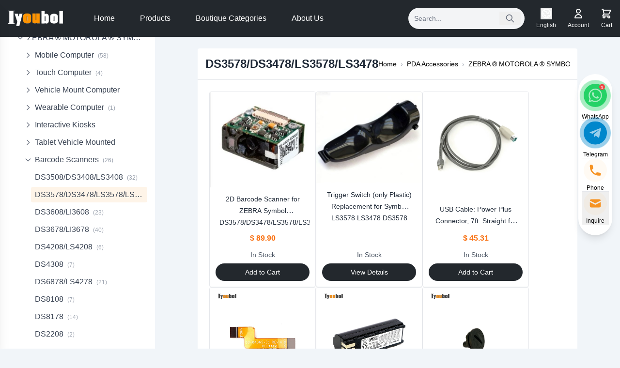

--- FILE ---
content_type: text/html; charset=UTF-8
request_url: https://www.iyoubol.com/product-category/scanner-best-selling-boutique/scanner/ds3578-ds3478-ls3578-ls3478/
body_size: 47108
content:
<!DOCTYPE html>
<html lang="en">

<head>
    <meta charset="UTF-8">
    <meta name="viewport" content="width=device-width, initial-scale=1.0">
        <meta name='robots' content='index, follow, max-image-preview:large, max-snippet:-1, max-video-preview:-1' />

	<!-- This site is optimized with the Yoast SEO plugin v26.8 - https://yoast.com/product/yoast-seo-wordpress/ -->
	<title>DS3578/DS3478/LS3578/LS3478 - Iyoubol</title>
<style>.flying-press-lazy-bg{background-image:none!important;}</style>


	<link rel="canonical" href="https://www.iyoubol.com/product-category/pda-best-selling-boutique/motorola-symbol/barcode-scanners/ds3578-ds3478-ls3578-ls3478/" />
	<meta property="og:locale" content="en_US" />
	<meta property="og:type" content="article" />
	<meta property="og:title" content="DS3578/DS3478/LS3578/LS3478 - Iyoubol" />
	<meta property="og:url" content="https://www.iyoubol.com/product-category/pda-best-selling-boutique/motorola-symbol/barcode-scanners/ds3578-ds3478-ls3578-ls3478/" />
	<meta property="og:site_name" content="Iyoubol" />
	<meta name="twitter:card" content="summary_large_image" />
	<script type="application/ld+json" class="yoast-schema-graph">{"@context":"https://schema.org","@graph":[{"@type":"CollectionPage","@id":"https://www.iyoubol.com/product-category/pda-best-selling-boutique/motorola-symbol/barcode-scanners/ds3578-ds3478-ls3578-ls3478/","url":"https://www.iyoubol.com/product-category/pda-best-selling-boutique/motorola-symbol/barcode-scanners/ds3578-ds3478-ls3578-ls3478/","name":"DS3578/DS3478/LS3578/LS3478 - Iyoubol","isPartOf":{"@id":"https://www.iyoubol.com/#website"},"primaryImageOfPage":{"@id":"https://www.iyoubol.com/product-category/pda-best-selling-boutique/motorola-symbol/barcode-scanners/ds3578-ds3478-ls3578-ls3478/#primaryimage"},"image":{"@id":"https://www.iyoubol.com/product-category/pda-best-selling-boutique/motorola-symbol/barcode-scanners/ds3578-ds3478-ls3578-ls3478/#primaryimage"},"thumbnailUrl":"https://www.iyoubol.com/wp-content/uploads/2026/01/1468c14d-5df8-488d-b538-67f74eb7ff52.jpg","breadcrumb":{"@id":"https://www.iyoubol.com/product-category/pda-best-selling-boutique/motorola-symbol/barcode-scanners/ds3578-ds3478-ls3578-ls3478/#breadcrumb"},"inLanguage":"en-US"},{"@type":"ImageObject","inLanguage":"en-US","@id":"https://www.iyoubol.com/product-category/pda-best-selling-boutique/motorola-symbol/barcode-scanners/ds3578-ds3478-ls3578-ls3478/#primaryimage","url":"https://www.iyoubol.com/wp-content/uploads/2026/01/1468c14d-5df8-488d-b538-67f74eb7ff52.jpg","contentUrl":"https://www.iyoubol.com/wp-content/uploads/2026/01/1468c14d-5df8-488d-b538-67f74eb7ff52.jpg","width":329,"height":298},{"@type":"BreadcrumbList","@id":"https://www.iyoubol.com/product-category/pda-best-selling-boutique/motorola-symbol/barcode-scanners/ds3578-ds3478-ls3578-ls3478/#breadcrumb","itemListElement":[{"@type":"ListItem","position":1,"name":"首页","item":"https://www.iyoubol.com/"},{"@type":"ListItem","position":2,"name":"PDA Accessories","item":"https://www.iyoubol.com/product-category/pda-best-selling-boutique/"},{"@type":"ListItem","position":3,"name":"ZEBRA ® MOTOROLA ® SYMBOL ®","item":"https://iyoubol.com/product-category/pda-best-selling-boutique/motorola-symbol/"},{"@type":"ListItem","position":4,"name":"Barcode Scanners","item":"https://www.iyoubol.com/product-category/pda-best-selling-boutique/motorola-symbol/barcode-scanners/"},{"@type":"ListItem","position":5,"name":"DS3578/DS3478/LS3578/LS3478"}]},{"@type":"WebSite","@id":"https://www.iyoubol.com/#website","url":"https://www.iyoubol.com/","name":"Iyoubol","description":"","publisher":{"@id":"https://www.iyoubol.com/#organization"},"potentialAction":[{"@type":"SearchAction","target":{"@type":"EntryPoint","urlTemplate":"https://www.iyoubol.com/?s={search_term_string}"},"query-input":{"@type":"PropertyValueSpecification","valueRequired":true,"valueName":"search_term_string"}}],"inLanguage":"en-US"},{"@type":"Organization","@id":"https://www.iyoubol.com/#organization","name":"Iyoubol","url":"https://www.iyoubol.com/","logo":{"@type":"ImageObject","inLanguage":"en-US","@id":"https://www.iyoubol.com/#/schema/logo/image/","url":"https://www.iyoubol.com/wp-content/uploads/2021/10/logo.png","contentUrl":"https://www.iyoubol.com/wp-content/uploads/2021/10/logo.png","width":200,"height":56,"caption":"Iyoubol"},"image":{"@id":"https://www.iyoubol.com/#/schema/logo/image/"}}]}</script>
	<!-- / Yoast SEO plugin. -->


<style id='wp-img-auto-sizes-contain-inline-css' type='text/css'>img:is([sizes=auto i],[sizes^="auto," i]){contain-intrinsic-size:3000px 1500px}
/*# sourceURL=wp-img-auto-sizes-contain-inline-css */</style>
<style id='classic-theme-styles-inline-css' type='text/css'>/*! This file is auto-generated */
.wp-block-button__link{color:#fff;background-color:#32373c;border-radius:9999px;box-shadow:none;text-decoration:none;padding:calc(.667em + 2px) calc(1.333em + 2px);font-size:1.125em}.wp-block-file__button{background:#32373c;color:#fff;text-decoration:none}
/*# sourceURL=/wp-includes/css/classic-themes.min.css */</style>
<link rel='stylesheet' id='woocommerce-general-css' href='https://www.iyoubol.com/wp-content/cache/flying-press/0a5cfa15a1c3.woocommerce.css' type='text/css' media='all' />
<link rel='stylesheet' id='woocommerce-layout-css' href='https://www.iyoubol.com/wp-content/cache/flying-press/e98f5279caca.woocommerce-layout.css' type='text/css' media='all' />
<style id='woocommerce-inline-inline-css' type='text/css'>.woocommerce form .form-row .required { visibility: visible; }
/*# sourceURL=woocommerce-inline-inline-css */</style>
<link rel='stylesheet' id='gateway-css' href='https://www.iyoubol.com/wp-content/cache/flying-press/c0a7cf5f5643.gateway.css' type='text/css' media='all' />
<link rel='stylesheet' id='wpcn-tailwind-css' href='https://www.iyoubol.com/wp-content/cache/flying-press/24f313545061.style.css' type='text/css' media='all' />
<script type="text/javascript" src="https://www.iyoubol.com/wp-includes/js/jquery/jquery.min.js?ver=826eb77e86b0" id="jquery-core-js" defer></script>
<script type="text/javascript" src="https://www.iyoubol.com/wp-content/plugins/woocommerce/assets/js/jquery-blockui/jquery.blockUI.min.js?ver=ef56117d1bb5" id="wc-jquery-blockui-js" defer data-wp-strategy="defer"></script>
<script type="text/javascript" id="wc-add-to-cart-js-extra" defer src="data:text/javascript,%2F%2A%20%3C%21%5BCDATA%5B%20%2A%2F%0Avar%20wc_add_to_cart_params%20%3D%20%7B%22ajax_url%22%3A%22%2Fwp-admin%2Fadmin-ajax.php%22%2C%22wc_ajax_url%22%3A%22%2F%3Fwc-ajax%3D%25%25endpoint%25%25%22%2C%22i18n_view_cart%22%3A%22View%20cart%22%2C%22cart_url%22%3A%22https%3A%2F%2Fwww.iyoubol.com%2Fcart%2F%22%2C%22is_cart%22%3A%22%22%2C%22cart_redirect_after_add%22%3A%22no%22%7D%3B%0A%2F%2F%23%20sourceURL%3Dwc-add-to-cart-js-extra%0A%2F%2A%20%5D%5D%3E%20%2A%2F"></script>
<script type="text/javascript" src="https://www.iyoubol.com/wp-content/plugins/woocommerce/assets/js/frontend/add-to-cart.min.js?ver=d6843fa9b6df" id="wc-add-to-cart-js" defer data-wp-strategy="defer"></script>
<script type="text/javascript" src="https://www.iyoubol.com/wp-content/plugins/woocommerce/assets/js/js-cookie/js.cookie.min.js?ver=691a1e43450e" id="wc-js-cookie-js" defer data-wp-strategy="defer"></script>
<script type="text/javascript" id="woocommerce-js-extra" defer src="data:text/javascript,%2F%2A%20%3C%21%5BCDATA%5B%20%2A%2F%0Avar%20woocommerce_params%20%3D%20%7B%22ajax_url%22%3A%22%2Fwp-admin%2Fadmin-ajax.php%22%2C%22wc_ajax_url%22%3A%22%2F%3Fwc-ajax%3D%25%25endpoint%25%25%22%2C%22i18n_password_show%22%3A%22Show%20password%22%2C%22i18n_password_hide%22%3A%22Hide%20password%22%7D%3B%0A%2F%2F%23%20sourceURL%3Dwoocommerce-js-extra%0A%2F%2A%20%5D%5D%3E%20%2A%2F"></script>
<script type="text/javascript" src="https://www.iyoubol.com/wp-content/plugins/woocommerce/assets/js/frontend/woocommerce.min.js?ver=abf4bb282c65" id="woocommerce-js" defer data-wp-strategy="defer"></script>
<script type="text/javascript" id="wc-cart-fragments-js-extra" defer src="data:text/javascript,%2F%2A%20%3C%21%5BCDATA%5B%20%2A%2F%0Avar%20wc_cart_fragments_params%20%3D%20%7B%22ajax_url%22%3A%22%2Fwp-admin%2Fadmin-ajax.php%22%2C%22wc_ajax_url%22%3A%22%2F%3Fwc-ajax%3D%25%25endpoint%25%25%22%2C%22cart_hash_key%22%3A%22wc_cart_hash_e1661763e3dcac27485f4f1400118c24%22%2C%22fragment_name%22%3A%22wc_fragments_e1661763e3dcac27485f4f1400118c24%22%2C%22request_timeout%22%3A%225000%22%7D%3B%0A%2F%2F%23%20sourceURL%3Dwc-cart-fragments-js-extra%0A%2F%2A%20%5D%5D%3E%20%2A%2F"></script>
<script type="text/javascript" src="https://www.iyoubol.com/wp-content/plugins/woocommerce/assets/js/frontend/cart-fragments.min.js?ver=ae52867db002" id="wc-cart-fragments-js" defer data-wp-strategy="defer"></script>
<link rel="https://api.w.org/" href="https://www.iyoubol.com/wp-json/" /><link rel="alternate" title="JSON" type="application/json" href="https://www.iyoubol.com/wp-json/wp/v2/product_cat/686" /><link rel="EditURI" type="application/rsd+xml" title="RSD" href="https://www.iyoubol.com/xmlrpc.php?rsd" />
<meta name="generator" content="WordPress 6.9" />
<meta name="generator" content="WooCommerce 10.4.3" />
<style>.h-captcha{position:relative;display:block;margin-bottom:2rem;padding:0;clear:both}.h-captcha[data-size="normal"]{width:303px;height:78px}.h-captcha[data-size="compact"]{width:164px;height:144px}.h-captcha[data-size="invisible"]{display:none}.h-captcha iframe{z-index:1}.h-captcha::before{content:"";display:block;position:absolute;top:0;left:0;background:url(https://www.iyoubol.com/wp-content/plugins/hcaptcha-for-forms-and-more/assets/images/hcaptcha-div-logo.svg) no-repeat;border:1px solid #fff0;border-radius:4px;box-sizing:border-box}.h-captcha::after{content:"If you see this message, hCaptcha failed to load due to site errors.";font:13px/1.35 system-ui,-apple-system,Segoe UI,Roboto,Arial,sans-serif;display:block;position:absolute;top:0;left:0;box-sizing:border-box;color:red;opacity:0}.h-captcha:not(:has(iframe))::after{animation:hcap-msg-fade-in .3s ease forwards;animation-delay:2s}.h-captcha:has(iframe)::after{animation:none;opacity:0}@keyframes hcap-msg-fade-in{to{opacity:1}}.h-captcha[data-size="normal"]::before{width:300px;height:74px;background-position:94% 28%}.h-captcha[data-size="normal"]::after{padding:19px 75px 16px 10px}.h-captcha[data-size="compact"]::before{width:156px;height:136px;background-position:50% 79%}.h-captcha[data-size="compact"]::after{padding:10px 10px 16px 10px}.h-captcha[data-theme="light"]::before,body.is-light-theme .h-captcha[data-theme="auto"]::before,.h-captcha[data-theme="auto"]::before{background-color:#fafafa;border:1px solid #e0e0e0}.h-captcha[data-theme="dark"]::before,body.is-dark-theme .h-captcha[data-theme="auto"]::before,html.wp-dark-mode-active .h-captcha[data-theme="auto"]::before,html.drdt-dark-mode .h-captcha[data-theme="auto"]::before{background-image:url(https://www.iyoubol.com/wp-content/plugins/hcaptcha-for-forms-and-more/assets/images/hcaptcha-div-logo-white.svg);background-repeat:no-repeat;background-color:#333;border:1px solid #f5f5f5}@media (prefers-color-scheme:dark){.h-captcha[data-theme="auto"]::before{background-image:url(https://www.iyoubol.com/wp-content/plugins/hcaptcha-for-forms-and-more/assets/images/hcaptcha-div-logo-white.svg);background-repeat:no-repeat;background-color:#333;border:1px solid #f5f5f5}}.h-captcha[data-theme="custom"]::before{background-color:initial}.h-captcha[data-size="invisible"]::before,.h-captcha[data-size="invisible"]::after{display:none}.h-captcha iframe{position:relative}div[style*="z-index: 2147483647"] div[style*="border-width: 11px"][style*="position: absolute"][style*="pointer-events: none"]{border-style:none}</style>
	<noscript><style>.woocommerce-product-gallery{ opacity: 1 !important; }</style></noscript>
	<style>.woocommerce-form-login .h-captcha{margin-top:2rem}</style>
<style>.woocommerce-ResetPassword .h-captcha{margin-top:.5rem}</style>
<style>.woocommerce-form-register .h-captcha{margin-top:2rem}</style>
<link rel="icon" href="https://www.iyoubol.com/wp-content/uploads/2021/10/logo.png" sizes="32x32" />
<link rel="icon" href="https://www.iyoubol.com/wp-content/uploads/2021/10/logo.png" sizes="192x192" />
<link rel="apple-touch-icon" href="https://www.iyoubol.com/wp-content/uploads/2021/10/logo.png" />
<meta name="msapplication-TileImage" content="https://www.iyoubol.com/wp-content/uploads/2021/10/logo.png" />


        
<style>.side,
    .content {
        min-height: calc(100vh - 68px);
    }

    body.admin-bar .side,
    body.admin-bar .content {
        min-height: calc(100vh - 68px - 32px);
    }

    /* Sidebar style optimization */
    #sidebar {
        scrollbar-width: thin;
        scrollbar-color: rgba(156, 163, 175, 0.5) transparent;
        transition: height 0.3s ease-out, top 0.2s ease-out;
        overflow-y: auto !important;
        -webkit-overflow-scrolling: touch;
        /* Support smooth scrolling on iOS devices */
        height: calc(100vh - 68px);
        /* Ensure correct height in initial state */
    }

    body.admin-bar #sidebar {
        height: calc(100vh - 68px - 32px);
        /* Admin bar height adjustment */
    }

    #sidebar.sidebar-fixed {
        box-shadow: 0 4px 6px -1px rgba(0, 0, 0, 0.1), 0 2px 4px -1px rgba(0, 0, 0, 0.06);
        height: 100vh;
        overflow-y: auto;
    }

    #sidebar::-webkit-scrollbar {
        width: 6px;
    }

    #sidebar::-webkit-scrollbar-track {
        background: transparent;
    }

    #sidebar::-webkit-scrollbar-thumb {
        background-color: rgba(156, 163, 175, 0.5);
        border-radius: 3px;
    }

    .category-toggle .toggle-icon {
        transition: transform 0.2s ease-in-out;
    }

    .category-toggle.open .toggle-icon {
        transform: rotate(90deg);
    }

    /* Ensure mobile sidebar is within safe area */
    @media (max-width: 1023px) {
        #sidebar {
            padding-top: env(safe-area-inset-top, 20px);
            padding-bottom: env(safe-area-inset-bottom, 20px);
            height: 100vh;
            overflow-y: auto;
        }

        #sidebar .sidebar-content {
            padding-bottom: 120px;
            /* Ensure bottom content is visible */
        }
    }

    /* Ensure content area displays correctly */
    .content {
        min-height: 80vh;
    }</style>

        <!-- Default script files -->
    
    <link rel='stylesheet' id='wc-blocks-style-css' href='https://www.iyoubol.com/wp-content/cache/flying-press/e2d671c403c7.wc-blocks.css' type='text/css' media='all' />
<style id='global-styles-inline-css' type='text/css'>:root{--wp--preset--aspect-ratio--square: 1;--wp--preset--aspect-ratio--4-3: 4/3;--wp--preset--aspect-ratio--3-4: 3/4;--wp--preset--aspect-ratio--3-2: 3/2;--wp--preset--aspect-ratio--2-3: 2/3;--wp--preset--aspect-ratio--16-9: 16/9;--wp--preset--aspect-ratio--9-16: 9/16;--wp--preset--color--black: #000000;--wp--preset--color--cyan-bluish-gray: #abb8c3;--wp--preset--color--white: #ffffff;--wp--preset--color--pale-pink: #f78da7;--wp--preset--color--vivid-red: #cf2e2e;--wp--preset--color--luminous-vivid-orange: #ff6900;--wp--preset--color--luminous-vivid-amber: #fcb900;--wp--preset--color--light-green-cyan: #7bdcb5;--wp--preset--color--vivid-green-cyan: #00d084;--wp--preset--color--pale-cyan-blue: #8ed1fc;--wp--preset--color--vivid-cyan-blue: #0693e3;--wp--preset--color--vivid-purple: #9b51e0;--wp--preset--gradient--vivid-cyan-blue-to-vivid-purple: linear-gradient(135deg,rgb(6,147,227) 0%,rgb(155,81,224) 100%);--wp--preset--gradient--light-green-cyan-to-vivid-green-cyan: linear-gradient(135deg,rgb(122,220,180) 0%,rgb(0,208,130) 100%);--wp--preset--gradient--luminous-vivid-amber-to-luminous-vivid-orange: linear-gradient(135deg,rgb(252,185,0) 0%,rgb(255,105,0) 100%);--wp--preset--gradient--luminous-vivid-orange-to-vivid-red: linear-gradient(135deg,rgb(255,105,0) 0%,rgb(207,46,46) 100%);--wp--preset--gradient--very-light-gray-to-cyan-bluish-gray: linear-gradient(135deg,rgb(238,238,238) 0%,rgb(169,184,195) 100%);--wp--preset--gradient--cool-to-warm-spectrum: linear-gradient(135deg,rgb(74,234,220) 0%,rgb(151,120,209) 20%,rgb(207,42,186) 40%,rgb(238,44,130) 60%,rgb(251,105,98) 80%,rgb(254,248,76) 100%);--wp--preset--gradient--blush-light-purple: linear-gradient(135deg,rgb(255,206,236) 0%,rgb(152,150,240) 100%);--wp--preset--gradient--blush-bordeaux: linear-gradient(135deg,rgb(254,205,165) 0%,rgb(254,45,45) 50%,rgb(107,0,62) 100%);--wp--preset--gradient--luminous-dusk: linear-gradient(135deg,rgb(255,203,112) 0%,rgb(199,81,192) 50%,rgb(65,88,208) 100%);--wp--preset--gradient--pale-ocean: linear-gradient(135deg,rgb(255,245,203) 0%,rgb(182,227,212) 50%,rgb(51,167,181) 100%);--wp--preset--gradient--electric-grass: linear-gradient(135deg,rgb(202,248,128) 0%,rgb(113,206,126) 100%);--wp--preset--gradient--midnight: linear-gradient(135deg,rgb(2,3,129) 0%,rgb(40,116,252) 100%);--wp--preset--font-size--small: 13px;--wp--preset--font-size--medium: 20px;--wp--preset--font-size--large: 36px;--wp--preset--font-size--x-large: 42px;--wp--preset--spacing--20: 0.44rem;--wp--preset--spacing--30: 0.67rem;--wp--preset--spacing--40: 1rem;--wp--preset--spacing--50: 1.5rem;--wp--preset--spacing--60: 2.25rem;--wp--preset--spacing--70: 3.38rem;--wp--preset--spacing--80: 5.06rem;--wp--preset--shadow--natural: 6px 6px 9px rgba(0, 0, 0, 0.2);--wp--preset--shadow--deep: 12px 12px 50px rgba(0, 0, 0, 0.4);--wp--preset--shadow--sharp: 6px 6px 0px rgba(0, 0, 0, 0.2);--wp--preset--shadow--outlined: 6px 6px 0px -3px rgb(255, 255, 255), 6px 6px rgb(0, 0, 0);--wp--preset--shadow--crisp: 6px 6px 0px rgb(0, 0, 0);}:where(.is-layout-flex){gap: 0.5em;}:where(.is-layout-grid){gap: 0.5em;}body .is-layout-flex{display: flex;}.is-layout-flex{flex-wrap: wrap;align-items: center;}.is-layout-flex > :is(*, div){margin: 0;}body .is-layout-grid{display: grid;}.is-layout-grid > :is(*, div){margin: 0;}:where(.wp-block-columns.is-layout-flex){gap: 2em;}:where(.wp-block-columns.is-layout-grid){gap: 2em;}:where(.wp-block-post-template.is-layout-flex){gap: 1.25em;}:where(.wp-block-post-template.is-layout-grid){gap: 1.25em;}.has-black-color{color: var(--wp--preset--color--black) !important;}.has-cyan-bluish-gray-color{color: var(--wp--preset--color--cyan-bluish-gray) !important;}.has-white-color{color: var(--wp--preset--color--white) !important;}.has-pale-pink-color{color: var(--wp--preset--color--pale-pink) !important;}.has-vivid-red-color{color: var(--wp--preset--color--vivid-red) !important;}.has-luminous-vivid-orange-color{color: var(--wp--preset--color--luminous-vivid-orange) !important;}.has-luminous-vivid-amber-color{color: var(--wp--preset--color--luminous-vivid-amber) !important;}.has-light-green-cyan-color{color: var(--wp--preset--color--light-green-cyan) !important;}.has-vivid-green-cyan-color{color: var(--wp--preset--color--vivid-green-cyan) !important;}.has-pale-cyan-blue-color{color: var(--wp--preset--color--pale-cyan-blue) !important;}.has-vivid-cyan-blue-color{color: var(--wp--preset--color--vivid-cyan-blue) !important;}.has-vivid-purple-color{color: var(--wp--preset--color--vivid-purple) !important;}.has-black-background-color{background-color: var(--wp--preset--color--black) !important;}.has-cyan-bluish-gray-background-color{background-color: var(--wp--preset--color--cyan-bluish-gray) !important;}.has-white-background-color{background-color: var(--wp--preset--color--white) !important;}.has-pale-pink-background-color{background-color: var(--wp--preset--color--pale-pink) !important;}.has-vivid-red-background-color{background-color: var(--wp--preset--color--vivid-red) !important;}.has-luminous-vivid-orange-background-color{background-color: var(--wp--preset--color--luminous-vivid-orange) !important;}.has-luminous-vivid-amber-background-color{background-color: var(--wp--preset--color--luminous-vivid-amber) !important;}.has-light-green-cyan-background-color{background-color: var(--wp--preset--color--light-green-cyan) !important;}.has-vivid-green-cyan-background-color{background-color: var(--wp--preset--color--vivid-green-cyan) !important;}.has-pale-cyan-blue-background-color{background-color: var(--wp--preset--color--pale-cyan-blue) !important;}.has-vivid-cyan-blue-background-color{background-color: var(--wp--preset--color--vivid-cyan-blue) !important;}.has-vivid-purple-background-color{background-color: var(--wp--preset--color--vivid-purple) !important;}.has-black-border-color{border-color: var(--wp--preset--color--black) !important;}.has-cyan-bluish-gray-border-color{border-color: var(--wp--preset--color--cyan-bluish-gray) !important;}.has-white-border-color{border-color: var(--wp--preset--color--white) !important;}.has-pale-pink-border-color{border-color: var(--wp--preset--color--pale-pink) !important;}.has-vivid-red-border-color{border-color: var(--wp--preset--color--vivid-red) !important;}.has-luminous-vivid-orange-border-color{border-color: var(--wp--preset--color--luminous-vivid-orange) !important;}.has-luminous-vivid-amber-border-color{border-color: var(--wp--preset--color--luminous-vivid-amber) !important;}.has-light-green-cyan-border-color{border-color: var(--wp--preset--color--light-green-cyan) !important;}.has-vivid-green-cyan-border-color{border-color: var(--wp--preset--color--vivid-green-cyan) !important;}.has-pale-cyan-blue-border-color{border-color: var(--wp--preset--color--pale-cyan-blue) !important;}.has-vivid-cyan-blue-border-color{border-color: var(--wp--preset--color--vivid-cyan-blue) !important;}.has-vivid-purple-border-color{border-color: var(--wp--preset--color--vivid-purple) !important;}.has-vivid-cyan-blue-to-vivid-purple-gradient-background{background: var(--wp--preset--gradient--vivid-cyan-blue-to-vivid-purple) !important;}.has-light-green-cyan-to-vivid-green-cyan-gradient-background{background: var(--wp--preset--gradient--light-green-cyan-to-vivid-green-cyan) !important;}.has-luminous-vivid-amber-to-luminous-vivid-orange-gradient-background{background: var(--wp--preset--gradient--luminous-vivid-amber-to-luminous-vivid-orange) !important;}.has-luminous-vivid-orange-to-vivid-red-gradient-background{background: var(--wp--preset--gradient--luminous-vivid-orange-to-vivid-red) !important;}.has-very-light-gray-to-cyan-bluish-gray-gradient-background{background: var(--wp--preset--gradient--very-light-gray-to-cyan-bluish-gray) !important;}.has-cool-to-warm-spectrum-gradient-background{background: var(--wp--preset--gradient--cool-to-warm-spectrum) !important;}.has-blush-light-purple-gradient-background{background: var(--wp--preset--gradient--blush-light-purple) !important;}.has-blush-bordeaux-gradient-background{background: var(--wp--preset--gradient--blush-bordeaux) !important;}.has-luminous-dusk-gradient-background{background: var(--wp--preset--gradient--luminous-dusk) !important;}.has-pale-ocean-gradient-background{background: var(--wp--preset--gradient--pale-ocean) !important;}.has-electric-grass-gradient-background{background: var(--wp--preset--gradient--electric-grass) !important;}.has-midnight-gradient-background{background: var(--wp--preset--gradient--midnight) !important;}.has-small-font-size{font-size: var(--wp--preset--font-size--small) !important;}.has-medium-font-size{font-size: var(--wp--preset--font-size--medium) !important;}.has-large-font-size{font-size: var(--wp--preset--font-size--large) !important;}.has-x-large-font-size{font-size: var(--wp--preset--font-size--x-large) !important;}
/*# sourceURL=global-styles-inline-css */</style>
<script type="speculationrules">{"prefetch":[{"source":"document","where":{"and":[{"href_matches":"\/*"},{"not":{"href_matches":["\/*.php","\/wp-(admin|includes|content|login|signup|json)(.*)?","\/*\\?(.+)","\/(cart|checkout|logout)(.*)?"]}}]},"eagerness":"moderate"}]}</script></head>

<body class="archive tax-product_cat term-ds3578-ds3478-ls3578-ls3478 term-686 wp-custom-logo wp-theme-wpcn theme-wpcn woocommerce woocommerce-page woocommerce-no-js w-full">

    <header id="wpcn-header" class="w-full">
                <!-- Default header content -->
<div class="bg-secondary text-white w-full">
    <div class="mx-auto px-4 py-4">
        <div class="flex items-center justify-between">
            <!-- Logo area -->
            <div class="logo mr-10">
                                <a href="https://www.iyoubol.com" class="flex items-center">
                    <img src="https://www.iyoubol.com/wp-content/themes/wpcn/assets/images/logo-2.png" alt="Iyoubol" class="h-6 lg:h-8 w-auto max-w-auto" width="200" height="56" loading="lazy" fetchpriority="low">
                </a>
                            </div>

            <!-- Navigation menu -->
            <nav class="hidden md:flex items-center space-x-1 flex-1">
                                                                <a href="https://www.iyoubol.com/" class=" text-base text-white px-6 py-2 rounded-full transition-all duration-300 ease-in-out hover:text-white hover:bg-accent">Home</a>
                                <a href="https://www.iyoubol.com/product-category/pda-best-selling-boutique/" class=" text-base text-white px-6 py-2 rounded-full transition-all duration-300 ease-in-out hover:text-white hover:bg-accent">Products</a>
                                <a href="https://www.iyoubol.com/product-category/boutique-categories/" class=" text-base text-white px-6 py-2 rounded-full transition-all duration-300 ease-in-out hover:text-white hover:bg-accent">Boutique Categories</a>
                                <a href="https://www.iyoubol.com/about-us/" class=" text-base text-white px-6 py-2 rounded-full transition-all duration-300 ease-in-out hover:text-white hover:bg-accent">About Us</a>
                                                            </nav>

            <!-- Desktop functionality area -->
            <div class="hidden md:flex items-center space-x-6">
                <!-- Search bar -->
                <div class="header-search">
                    <form action="/" method="get" class="flex items-center relative">
                        <input type="text" name="s" value="" placeholder="Search..." class="px-3 py-3 min-w-60">
                        <button type="submit" class="bg-none px-3 py-1 rounded-r absolute right-2 lg:hover:bg-transparent">
                            <svg xmlns="http://www.w3.org/2000/svg" class="h-5 w-5 text-gray-500 hover:text-gray-800" fill="none" viewBox="0 0 24 24" stroke="currentColor">
                                <path stroke-linecap="round" stroke-linejoin="round" stroke-width="2" d="M21 21l-6-6m2-5a7 7 0 11-14 0 7 7 0 0114 0z" />
                            </svg>
                        </button>
                    </form>
                </div>

                <!-- Language switcher -->
                <div class="language-switcher-container">
                    <div x-data="{ 
    open: false,
    init() {
        let that = this;
        document.addEventListener('click', function(event) {
            // 如果点击的不是当前元素或其子元素，则关闭下拉菜单
            if (that.open && !event.target.closest('.language-switcher')) {
                that.open = false;
            }
        });
    }
}" class="language-switcher relative">
    <div class="flex flex-col items-center">
        <button type="button" @click.stop="open = !open" class="text-white hover:text-accent transition-colors cursor-pointer">
            <!-- 地图图标放在上方 -->
            <svg xmlns="http://www.w3.org/2000/svg" class="h-6 w-6" fill="none" viewBox="0 0 24 24" stroke="currentColor">
                <path stroke-linecap="round" stroke-linejoin="round" stroke-width="2" d="M3.055 11H5a2 2 0 012 2v1a2 2 0 002 2 2 2 0 012 2v2.945M8 3.935V5.5A2.5 2.5 0 0010.5 8h.5a2 2 0 012 2 2 2 0 104 0 2 2 0 012-2h1.064M15 20.488V18a2 2 0 012-2h3.064M21 12a9 9 0 11-18 0 9 9 0 0118 0z" />
            </svg>
        </button>
        <span @click.stop="open = !open" class="text-xs mt-1 text-white cursor-pointer">English</span>

        <div x-show="open" x-cloak class="language-dropdown absolute mt-16 bg-white rounded-md shadow-lg py-1 z-50">
                        <a href="?lang=en" class="block px-4 py-2 text-sm text-gray-700 hover:bg-gray-100 font-medium">
                English
            </a>
                        <a href="?lang=es" class="block px-4 py-2 text-sm text-gray-700 hover:bg-gray-100 ">
                Español
            </a>
                        <a href="?lang=ru" class="block px-4 py-2 text-sm text-gray-700 hover:bg-gray-100 ">
                Русский
            </a>
                    </div>
    </div>
</div>

<!-- 确保Alpine.js只加载一次，使用全局变量标记 -->
<script defer src="data:text/javascript,if%20%28typeof%20window.alpineJsLoaded%20%3D%3D%3D%20%27undefined%27%29%20%7B%0A%20%20%20%20%20%20%20%20document.addEventListener%28%27DOMContentLoaded%27%2C%20function%20%28%29%20%7B%0A%20%20%20%20%20%20%20%20%20%20%20%20if%20%28typeof%20window.alpineJsLoaded%20%3D%3D%3D%20%27undefined%27%29%20%7B%0A%20%20%20%20%20%20%20%20%20%20%20%20%20%20%20%20var%20script%20%3D%20document.createElement%28%27script%27%29%3B%0A%20%20%20%20%20%20%20%20%20%20%20%20%20%20%20%20script.src%20%3D%20%22https%3A%2F%2Fwww.iyoubol.com%2Fwp-content%2Fthemes%2Fwpcn%2Fdist%2Fjs%2Falpine.min.js%22%3B%0A%20%20%20%20%20%20%20%20%20%20%20%20%20%20%20%20script.defer%20%3D%20true%3B%0A%20%20%20%20%20%20%20%20%20%20%20%20%20%20%20%20script.onload%20%3D%20function%20%28%29%20%7B%0A%20%20%20%20%20%20%20%20%20%20%20%20%20%20%20%20%20%20%20%20window.alpineJsLoaded%20%3D%20true%3B%0A%20%20%20%20%20%20%20%20%20%20%20%20%20%20%20%20%7D%3B%0A%20%20%20%20%20%20%20%20%20%20%20%20%20%20%20%20document.head.appendChild%28script%29%3B%0A%20%20%20%20%20%20%20%20%20%20%20%20%7D%0A%20%20%20%20%20%20%20%20%7D%29%3B%0A%20%20%20%20%7D"></script>

<style>/* 隐藏未初始化的Alpine组件 */
    [x-cloak] {
        display: none !important;
    }</style>                </div>

                <!-- User center -->
                <div class="user-center">
                    <a href="/my-account" class="flex flex-col items-center text-white hover:text-accent transition-colors">
                        <svg xmlns="http://www.w3.org/2000/svg" class="h-6 w-6" fill="none" viewBox="0 0 24 24" stroke="currentColor">
                            <path stroke-linecap="round" stroke-linejoin="round" stroke-width="2" d="M16 7a4 4 0 11-8 0 4 4 0 018 0zM12 14a7 7 0 00-7 7h14a7 7 0 00-7-7z" />
                        </svg>
                        <span class="text-xs mt-1">Account</span>
                    </a>
                </div>

                <!-- Shopping cart -->
                <div class="shopping-cart">
                    <a href="/cart" class="flex flex-col items-center text-white hover:text-accent transition-colors">
                        <svg xmlns="http://www.w3.org/2000/svg" class="h-6 w-6" fill="none" viewBox="0 0 24 24" stroke="currentColor">
                            <path stroke-linecap="round" stroke-linejoin="round" stroke-width="2" d="M3 3h2l.4 2M7 13h10l4-8H5.4M7 13L5.4 5M7 13l-2.293 2.293c-.63.63-.184 1.707.707 1.707H17m0 0a2 2 0 100 4 2 2 0 000-4zm-8 2a2 2 0 11-4 0 2 2 0 014 0z" />
                        </svg>
                        <span class="text-xs mt-1">Cart</span>
                    </a>
                </div>

            </div>

            <!-- Mobile menu button -->
            <div class="md:hidden">
                <div class="flex items-center gap-3">
                    <!-- Search bar -->
                    <div class="header-search">
                        <form action="/" method="get" class="flex items-center relative">
                            <input type="text" name="s" value="" placeholder="Search..." class="px-3 py-1">
                            <button type="submit" class="bg-none px-1 py-2 rounded-r absolute right-2 lg:hover:bg-transparent">
                                <svg xmlns="http://www.w3.org/2000/svg" class="h-5 w-5 text-gray-800" fill="none" viewBox="0 0 24 24" stroke="currentColor">
                                    <path stroke-linecap="round" stroke-linejoin="round" stroke-width="2" d="M21 21l-6-6m2-5a7 7 0 11-14 0 7 7 0 0114 0z" />
                                </svg>
                            </button>
                        </form>
                    </div>

                    <button type="button" id="mobile-menu-button" class="mobile-menu-button">
                        <svg xmlns="http://www.w3.org/2000/svg" class="h-6 w-6" fill="none" viewBox="0 0 24 24" stroke="currentColor">
                            <path stroke-linecap="round" stroke-linejoin="round" stroke-width="2" d="M4 6h16M4 12h16M4 18h16" />
                        </svg>
                    </button>
                </div>
            </div>

        </div>
    </div>
</div>

<!-- Mobile drawer background overlay -->
<div id="mobile-drawer-overlay" class="fixed inset-0 bg-gray-900 bg-opacity-50 z-40 hidden transition-opacity duration-300 ease-in-out opacity-0">
</div>

<!-- Mobile drawer menu -->
<div id="mobile-drawer" class="fixed top-0 bottom-0 left-0 w-4/5 bg-white text-gray-800 shadow-xl z-50 transform -translate-x-full transition-transform duration-300 ease-in-out overflow-y-auto">
    <div class="p-4 border-b border-gray-200 flex justify-between items-center bg-[#304156] text-white">
        <div class="logo">
            <a href="https://www.iyoubol.com" class="flex items-center">
                <img src="https://www.iyoubol.com/wp-content/themes/wpcn/assets/images/logo2.png" alt="Iyoubol" class="h-8 w-auto" width="250" height="100" loading="lazy" fetchpriority="low">
            </a>
        </div>
        <button id="close-drawer" class="text-white hover:text-accent">
            <svg xmlns="http://www.w3.org/2000/svg" class="h-6 w-6" fill="none" viewBox="0 0 24 24" stroke="currentColor">
                <path stroke-linecap="round" stroke-linejoin="round" stroke-width="2" d="M6 18L18 6M6 6l12 12" />
            </svg>
        </button>
    </div>

    <!-- Mobile functionality area -->
    <div class="px-4 pt-4 pb-2 border-b border-gray-200">
        <!-- Functions area -->
        <div class="flex justify-around items-center py-2">
            <!-- User center -->
            <a href="/my-account" class="flex flex-col items-center text-gray-700 hover:text-primary transition-colors">
                <svg xmlns="http://www.w3.org/2000/svg" class="h-6 w-6" fill="none" viewBox="0 0 24 24" stroke="currentColor">
                    <path stroke-linecap="round" stroke-linejoin="round" stroke-width="2" d="M16 7a4 4 0 11-8 0 4 4 0 018 0zM12 14a7 7 0 00-7 7h14a7 7 0 00-7-7z" />
                </svg>
                <span class="text-xs mt-1">Account</span>
            </a>

            <!-- Shopping cart -->
            <a href="/cart" class="flex flex-col items-center text-gray-700 hover:text-primary transition-colors">
                <svg xmlns="http://www.w3.org/2000/svg" class="h-6 w-6" fill="none" viewBox="0 0 24 24" stroke="currentColor">
                    <path stroke-linecap="round" stroke-linejoin="round" stroke-width="2" d="M3 3h2l.4 2M7 13h10l4-8H5.4M7 13L5.4 5M7 13l-2.293 2.293c-.63.63-.184 1.707.707 1.707H17m0 0a2 2 0 100 4 2 2 0 000-4zm-8 2a2 2 0 11-4 0 2 2 0 014 0z" />
                </svg>
                <span class="text-xs mt-1">Cart</span>
            </a>

            <!-- Language switcher -->
            <div class="language-switcher-container">
                <div x-data="{ 
    open: false,
    init() {
        let that = this;
        document.addEventListener('click', function(event) {
            // 如果点击的不是当前元素或其子元素，则关闭下拉菜单
            if (that.open && !event.target.closest('.language-switcher')) {
                that.open = false;
            }
        });
    }
}" class="language-switcher relative">
    <div class="flex flex-col items-center">
        <button type="button" @click.stop="open = !open" class="text-gray-700 hover:text-primary transition-colors cursor-pointer">
            <!-- 地图图标放在上方 -->
            <svg xmlns="http://www.w3.org/2000/svg" class="h-6 w-6" fill="none" viewBox="0 0 24 24" stroke="currentColor">
                <path stroke-linecap="round" stroke-linejoin="round" stroke-width="2" d="M3.055 11H5a2 2 0 012 2v1a2 2 0 002 2 2 2 0 012 2v2.945M8 3.935V5.5A2.5 2.5 0 0010.5 8h.5a2 2 0 012 2 2 2 0 104 0 2 2 0 012-2h1.064M15 20.488V18a2 2 0 012-2h3.064M21 12a9 9 0 11-18 0 9 9 0 0118 0z" />
            </svg>
        </button>
        <span @click.stop="open = !open" class="text-xs mt-1 text-gray-700 cursor-pointer">English</span>

        <div x-show="open" x-cloak class="language-dropdown absolute mt-16 bg-white rounded-md shadow-lg py-1 z-50">
                        <a href="?lang=en" class="block px-4 py-2 text-sm text-gray-700 hover:bg-gray-100 font-medium">
                English
            </a>
                        <a href="?lang=es" class="block px-4 py-2 text-sm text-gray-700 hover:bg-gray-100 ">
                Español
            </a>
                        <a href="?lang=ru" class="block px-4 py-2 text-sm text-gray-700 hover:bg-gray-100 ">
                Русский
            </a>
                    </div>
    </div>
</div>

<!-- 确保Alpine.js只加载一次，使用全局变量标记 -->
<script defer src="data:text/javascript,if%20%28typeof%20window.alpineJsLoaded%20%3D%3D%3D%20%27undefined%27%29%20%7B%0A%20%20%20%20%20%20%20%20document.addEventListener%28%27DOMContentLoaded%27%2C%20function%20%28%29%20%7B%0A%20%20%20%20%20%20%20%20%20%20%20%20if%20%28typeof%20window.alpineJsLoaded%20%3D%3D%3D%20%27undefined%27%29%20%7B%0A%20%20%20%20%20%20%20%20%20%20%20%20%20%20%20%20var%20script%20%3D%20document.createElement%28%27script%27%29%3B%0A%20%20%20%20%20%20%20%20%20%20%20%20%20%20%20%20script.src%20%3D%20%22https%3A%2F%2Fwww.iyoubol.com%2Fwp-content%2Fthemes%2Fwpcn%2Fdist%2Fjs%2Falpine.min.js%22%3B%0A%20%20%20%20%20%20%20%20%20%20%20%20%20%20%20%20script.defer%20%3D%20true%3B%0A%20%20%20%20%20%20%20%20%20%20%20%20%20%20%20%20script.onload%20%3D%20function%20%28%29%20%7B%0A%20%20%20%20%20%20%20%20%20%20%20%20%20%20%20%20%20%20%20%20window.alpineJsLoaded%20%3D%20true%3B%0A%20%20%20%20%20%20%20%20%20%20%20%20%20%20%20%20%7D%3B%0A%20%20%20%20%20%20%20%20%20%20%20%20%20%20%20%20document.head.appendChild%28script%29%3B%0A%20%20%20%20%20%20%20%20%20%20%20%20%7D%0A%20%20%20%20%20%20%20%20%7D%29%3B%0A%20%20%20%20%7D"></script>

<style>/* 隐藏未初始化的Alpine组件 */
    [x-cloak] {
        display: none !important;
    }</style>            </div>
        </div>
    </div>

    <!-- Navigation menu -->
    <nav class="py-2">
                <ul>
                        <li class="border-b border-gray-100">
                <a href="https://www.iyoubol.com/" class="block px-4 py-3 text-gray-700 hover:bg-gray-50 transition-colors">
                    Home
                </a>
            </li>
                        <li class="border-b border-gray-100">
                <a href="https://www.iyoubol.com/product-category/pda-best-selling-boutique/" class="block px-4 py-3 text-gray-700 hover:bg-gray-50 transition-colors">
                    Products
                </a>
            </li>
                        <li class="border-b border-gray-100">
                <a href="https://www.iyoubol.com/product-category/boutique-categories/" class="block px-4 py-3 text-gray-700 hover:bg-gray-50 transition-colors">
                    Boutique Categories
                </a>
            </li>
                        <li class="border-b border-gray-100">
                <a href="https://www.iyoubol.com/about-us/" class="block px-4 py-3 text-gray-700 hover:bg-gray-50 transition-colors">
                    About Us
                </a>
            </li>
                    </ul>
            </nav>
</div>

<style>/* Add animation effects for drawer menu */
    .mobile-drawer-active {
        transform: translateX(0) !important;
    }

    .overlay-active {
        opacity: 1 !important;
    }

    #mobile-drawer .logo img {
        height: 32px !important;
    }

    body.woocommerce .logo img,
    body.woocommerce-page .logo img {
        max-height: 2rem;
    }</style>

<script defer src="data:text/javascript,%2F%2F%20Mobile%20drawer%20menu%20functionality%0A%20%20%20%20document.addEventListener%28%27DOMContentLoaded%27%2C%20function%20%28%29%20%7B%0A%20%20%20%20%20%20%20%20const%20mobileMenuButton%20%3D%20document.getElementById%28%27mobile-menu-button%27%29%3B%0A%20%20%20%20%20%20%20%20const%20closeDrawerButton%20%3D%20document.getElementById%28%27close-drawer%27%29%3B%0A%20%20%20%20%20%20%20%20const%20mobileDrawer%20%3D%20document.getElementById%28%27mobile-drawer%27%29%3B%0A%20%20%20%20%20%20%20%20const%20mobileDrawerOverlay%20%3D%20document.getElementById%28%27mobile-drawer-overlay%27%29%3B%0A%0A%20%20%20%20%20%20%20%20if%20%28mobileMenuButton%20%26%26%20mobileDrawer%20%26%26%20closeDrawerButton%20%26%26%20mobileDrawerOverlay%29%20%7B%0A%20%20%20%20%20%20%20%20%20%20%20%20%2F%2F%20Open%20drawer%20menu%0A%20%20%20%20%20%20%20%20%20%20%20%20mobileMenuButton.addEventListener%28%27click%27%2C%20function%20%28%29%20%7B%0A%20%20%20%20%20%20%20%20%20%20%20%20%20%20%20%20%2F%2F%20Show%20overlay%20first%0A%20%20%20%20%20%20%20%20%20%20%20%20%20%20%20%20mobileDrawerOverlay.classList.remove%28%27hidden%27%29%3B%0A%20%20%20%20%20%20%20%20%20%20%20%20%20%20%20%20%2F%2F%20Wait%20a%20moment%20to%20ensure%20transition%20takes%20effect%0A%20%20%20%20%20%20%20%20%20%20%20%20%20%20%20%20setTimeout%28%28%29%20%3D%3E%20%7B%0A%20%20%20%20%20%20%20%20%20%20%20%20%20%20%20%20%20%20%20%20mobileDrawerOverlay.classList.add%28%27overlay-active%27%29%3B%0A%20%20%20%20%20%20%20%20%20%20%20%20%20%20%20%20%20%20%20%20mobileDrawer.classList.add%28%27mobile-drawer-active%27%29%3B%0A%20%20%20%20%20%20%20%20%20%20%20%20%20%20%20%20%7D%2C%2010%29%3B%0A%20%20%20%20%20%20%20%20%20%20%20%20%20%20%20%20document.body.style.overflow%20%3D%20%27hidden%27%3B%20%2F%2F%20Prevent%20background%20scrolling%0A%20%20%20%20%20%20%20%20%20%20%20%20%7D%29%3B%0A%0A%20%20%20%20%20%20%20%20%20%20%20%20%2F%2F%20Close%20drawer%20menu%20function%0A%20%20%20%20%20%20%20%20%20%20%20%20const%20closeDrawer%20%3D%20function%20%28%29%20%7B%0A%20%20%20%20%20%20%20%20%20%20%20%20%20%20%20%20mobileDrawer.classList.remove%28%27mobile-drawer-active%27%29%3B%0A%20%20%20%20%20%20%20%20%20%20%20%20%20%20%20%20mobileDrawerOverlay.classList.remove%28%27overlay-active%27%29%3B%0A%0A%20%20%20%20%20%20%20%20%20%20%20%20%20%20%20%20%2F%2F%20Wait%20for%20animation%20to%20complete%20before%20hiding%20elements%0A%20%20%20%20%20%20%20%20%20%20%20%20%20%20%20%20setTimeout%28%28%29%20%3D%3E%20%7B%0A%20%20%20%20%20%20%20%20%20%20%20%20%20%20%20%20%20%20%20%20mobileDrawerOverlay.classList.add%28%27hidden%27%29%3B%0A%20%20%20%20%20%20%20%20%20%20%20%20%20%20%20%20%20%20%20%20document.body.style.overflow%20%3D%20%27%27%3B%0A%20%20%20%20%20%20%20%20%20%20%20%20%20%20%20%20%7D%2C%20300%29%3B%0A%20%20%20%20%20%20%20%20%20%20%20%20%7D%3B%0A%0A%20%20%20%20%20%20%20%20%20%20%20%20%2F%2F%20Click%20close%20button%0A%20%20%20%20%20%20%20%20%20%20%20%20closeDrawerButton.addEventListener%28%27click%27%2C%20closeDrawer%29%3B%0A%0A%20%20%20%20%20%20%20%20%20%20%20%20%2F%2F%20Click%20overlay%20to%20close%0A%20%20%20%20%20%20%20%20%20%20%20%20mobileDrawerOverlay.addEventListener%28%27click%27%2C%20closeDrawer%29%3B%0A%20%20%20%20%20%20%20%20%7D%0A%20%20%20%20%7D%29%3B"></script>            </header>

    <main id="wpcn-content" class="w-full bg-slate-100">
        <div class="flex relative">

    <!-- Sidebar -->
    <div id="sidebar" class="side w-[320px] pt-[8px] flex-shrink-0 px-[16px] bg-white fixed top-0 left-0 lg:relative z-40 transition-transform duration-300 -translate-x-full lg:translate-x-0 shadow-xl lg:shadow-none overflow-y-auto h-[calc(100vh-68px)]">
        <div class="wrapper">
            <div class="sidebar-header flex justify-between items-center mb-4 pb-2 border-b border-gray-200">
                <h3 class="text-lg font-medium m-0 py-3">Categories</h3>
                <button id="close-sidebar" class="lg:hidden text-gray-500 hover:text-gray-800 p-1">
                    <svg xmlns="http://www.w3.org/2000/svg" class="h-6 w-6" fill="none" viewBox="0 0 24 24" stroke="currentColor">
                        <path stroke-linecap="round" stroke-linejoin="round" stroke-width="2" d="M6 18L18 6M6 6l12 12" />
                    </svg>
                </button>
            </div>
            <div class="sidebar-content pb-10">
                

<div class="side-list mt-4" id="desktop-category-sidebar">
    <div class="category-search mb-3">
        <input type="text" id="category-search-input" placeholder="Search categories..." class="w-full p-2 rounded-md border border-gray-300 focus:border-accent focus:ring-1 focus:ring-accent focus:outline-none text-sm">
    </div>

    <div class="side-list-item">
                        <div id="category-tree-container">
            <ul class="space-y-1">
        <li class="category-item" data-category-name="pda accessories" data-category-id="815">
        <div class="category-header flex items-center relative">
                        <div class="toggle-container absolute left-0 top-0 flex items-center justify-center h-full z-10">
                <div class="category-toggle w-5 h-5 flex-shrink-0 text-gray-500 hover:text-accent focus:outline-none transition-transform toggle-expanded" data-toggle="category-815">
                    <svg class="w-4 h-4" fill="none" viewbox="0 0 24 24" stroke="currentColor">
                        <path stroke-linecap="round" stroke-linejoin="round" stroke-width="2" d="M9 5l7 7-7 7"></path>
                    </svg>
                </div>
            </div>
                        <a href="https://www.iyoubol.com/product-category/pda-best-selling-boutique/" title="PDA Accessories" class="category-link flex-grow py-1 px-2 text-gray-700 hover:text-accent hover:bg-accent/5 rounded transition-all  pl-6">
                PDA Accessories
                                <span class="text-xs text-gray-400 ml-1">(190)</span>
                            </a>
        </div>
                <div id="category-815" class="category-children block">
            <ul class="pl-3 mt-1 space-y-1">
        <li class="category-item" data-category-name="zebra ® motorola ® symbol ®" data-category-id="16">
        <div class="category-header flex items-center relative">
                        <div class="toggle-container absolute left-0 top-0 flex items-center justify-center h-full z-10">
                <div class="category-toggle w-5 h-5 flex-shrink-0 text-gray-500 hover:text-accent focus:outline-none transition-transform toggle-expanded" data-toggle="category-16">
                    <svg class="w-4 h-4" fill="none" viewbox="0 0 24 24" stroke="currentColor">
                        <path stroke-linecap="round" stroke-linejoin="round" stroke-width="2" d="M9 5l7 7-7 7"></path>
                    </svg>
                </div>
            </div>
                        <a href="https://www.iyoubol.com/product-category/pda-best-selling-boutique/motorola-symbol/" title="ZEBRA ® MOTOROLA ® SYMBOL ®" class="category-link flex-grow py-1 px-2 text-gray-700 hover:text-accent hover:bg-accent/5 rounded transition-all  pl-6">
                ZEBRA ® MOTOROLA ® SYMBOL ®
                                <span class="text-xs text-gray-400 ml-1">(89)</span>
                            </a>
        </div>
                <div id="category-16" class="category-children block">
            <ul class="pl-3 mt-1 space-y-1">
        <li class="category-item" data-category-name="mobile computer" data-category-id="711">
        <div class="category-header flex items-center relative">
                        <div class="toggle-container absolute left-0 top-0 flex items-center justify-center h-full z-10">
                <div class="category-toggle w-5 h-5 flex-shrink-0 text-gray-500 hover:text-accent focus:outline-none transition-transform " data-toggle="category-711">
                    <svg class="w-4 h-4" fill="none" viewbox="0 0 24 24" stroke="currentColor">
                        <path stroke-linecap="round" stroke-linejoin="round" stroke-width="2" d="M9 5l7 7-7 7"></path>
                    </svg>
                </div>
            </div>
                        <a href="https://www.iyoubol.com/product-category/pda-best-selling-boutique/motorola-symbol/mobile-computer/" title="Mobile Computer" class="category-link flex-grow py-1 px-2 text-gray-700 hover:text-accent hover:bg-accent/5 rounded transition-all  pl-6">
                Mobile Computer
                                <span class="text-xs text-gray-400 ml-1">(58)</span>
                            </a>
        </div>
                <div id="category-711" class="category-children hidden">
            <ul class="pl-3 mt-1 space-y-1">
        <li class="category-item" data-category-name="mc330k-g mc330m-g" data-category-id="581">
        <div class="category-header flex items-center relative">
                        <a href="https://www.iyoubol.com/product-category/pda-best-selling-boutique/motorola-symbol/mobile-computer/mc330k-g-mc330m-g/" title="MC330K-G MC330M-G" class="category-link flex-grow py-1 px-2 text-gray-700 hover:text-accent hover:bg-accent/5 rounded transition-all  pl-2">
                MC330K-G MC330M-G
                                <span class="text-xs text-gray-400 ml-1">(64)</span>
                            </a>
        </div>
            </li>
        <li class="category-item" data-category-name="mc330k-r mc330m-r" data-category-id="582">
        <div class="category-header flex items-center relative">
                        <a href="https://www.iyoubol.com/product-category/pda-best-selling-boutique/motorola-symbol/mobile-computer/mc330k-r-mc330m-r/" title="MC330K-R MC330M-R" class="category-link flex-grow py-1 px-2 text-gray-700 hover:text-accent hover:bg-accent/5 rounded transition-all  pl-2">
                MC330K-R MC330M-R
                                <span class="text-xs text-gray-400 ml-1">(54)</span>
                            </a>
        </div>
            </li>
        <li class="category-item" data-category-name="mc330k-s mc330m-s" data-category-id="583">
        <div class="category-header flex items-center relative">
                        <a href="https://www.iyoubol.com/product-category/pda-best-selling-boutique/motorola-symbol/mobile-computer/mc330k-s-mc330m-s/" title="MC330K-S MC330M-S" class="category-link flex-grow py-1 px-2 text-gray-700 hover:text-accent hover:bg-accent/5 rounded transition-all  pl-2">
                MC330K-S MC330M-S
                                <span class="text-xs text-gray-400 ml-1">(64)</span>
                            </a>
        </div>
            </li>
        <li class="category-item" data-category-name="mc3190-g" data-category-id="575">
        <div class="category-header flex items-center relative">
                        <a href="https://www.iyoubol.com/product-category/pda-best-selling-boutique/motorola-symbol/mobile-computer/mc3190-g/" title="MC3190-G" class="category-link flex-grow py-1 px-2 text-gray-700 hover:text-accent hover:bg-accent/5 rounded transition-all  pl-2">
                MC3190-G
                                <span class="text-xs text-gray-400 ml-1">(52)</span>
                            </a>
        </div>
            </li>
        <li class="category-item" data-category-name="mc3190-r" data-category-id="576">
        <div class="category-header flex items-center relative">
                        <a href="https://www.iyoubol.com/product-category/pda-best-selling-boutique/motorola-symbol/mobile-computer/mc3190-r/" title="MC3190-R" class="category-link flex-grow py-1 px-2 text-gray-700 hover:text-accent hover:bg-accent/5 rounded transition-all  pl-2">
                MC3190-R
                                <span class="text-xs text-gray-400 ml-1">(48)</span>
                            </a>
        </div>
            </li>
        <li class="category-item" data-category-name="mc3190-s" data-category-id="577">
        <div class="category-header flex items-center relative">
                        <a href="https://www.iyoubol.com/product-category/pda-best-selling-boutique/motorola-symbol/mobile-computer/mc3190-s/" title="MC3190-S" class="category-link flex-grow py-1 px-2 text-gray-700 hover:text-accent hover:bg-accent/5 rounded transition-all  pl-2">
                MC3190-S
                                <span class="text-xs text-gray-400 ml-1">(49)</span>
                            </a>
        </div>
            </li>
        <li class="category-item" data-category-name="mc32n0-g" data-category-id="578">
        <div class="category-header flex items-center relative">
                        <a href="https://www.iyoubol.com/product-category/pda-best-selling-boutique/motorola-symbol/mobile-computer/mc32n0-g/" title="MC32N0-G" class="category-link flex-grow py-1 px-2 text-gray-700 hover:text-accent hover:bg-accent/5 rounded transition-all  pl-2">
                MC32N0-G
                                <span class="text-xs text-gray-400 ml-1">(56)</span>
                            </a>
        </div>
            </li>
        <li class="category-item" data-category-name="mc32n0-r" data-category-id="579">
        <div class="category-header flex items-center relative">
                        <a href="https://www.iyoubol.com/product-category/pda-best-selling-boutique/motorola-symbol/mobile-computer/mc32n0-r/" title="MC32N0-R" class="category-link flex-grow py-1 px-2 text-gray-700 hover:text-accent hover:bg-accent/5 rounded transition-all  pl-2">
                MC32N0-R
                                <span class="text-xs text-gray-400 ml-1">(52)</span>
                            </a>
        </div>
            </li>
        <li class="category-item" data-category-name="mc32n0-s" data-category-id="580">
        <div class="category-header flex items-center relative">
                        <a href="https://www.iyoubol.com/product-category/pda-best-selling-boutique/motorola-symbol/mobile-computer/mc32n0-s/" title="MC32N0-S" class="category-link flex-grow py-1 px-2 text-gray-700 hover:text-accent hover:bg-accent/5 rounded transition-all  pl-2">
                MC32N0-S
                                <span class="text-xs text-gray-400 ml-1">(52)</span>
                            </a>
        </div>
            </li>
        <li class="category-item" data-category-name="mc3400-g mc3401-g mc3450-g" data-category-id="1228">
        <div class="category-header flex items-center relative">
                        <a href="https://www.iyoubol.com/product-category/pda-best-selling-boutique/motorola-symbol/mobile-computer/mc3400-g-mc3401-g-mc3450-g/" title="MC3400-G MC3401-G MC3450-G" class="category-link flex-grow py-1 px-2 text-gray-700 hover:text-accent hover:bg-accent/5 rounded transition-all  pl-2">
                MC3400-G MC3401-G MC3450-G
                                <span class="text-xs text-gray-400 ml-1">(66)</span>
                            </a>
        </div>
            </li>
        <li class="category-item" data-category-name="mc3400-s mc3401-s mc3450-s" data-category-id="1227">
        <div class="category-header flex items-center relative">
                        <a href="https://www.iyoubol.com/product-category/pda-best-selling-boutique/motorola-symbol/mobile-computer/mc3400-s-mc3401-s-mc3450-s/" title="MC3400-S MC3401-S MC3450-S" class="category-link flex-grow py-1 px-2 text-gray-700 hover:text-accent hover:bg-accent/5 rounded transition-all  pl-2">
                MC3400-S MC3401-S MC3450-S
                                <span class="text-xs text-gray-400 ml-1">(56)</span>
                            </a>
        </div>
            </li>
        <li class="category-item" data-category-name="mc9000-g, mc9090-g" data-category-id="587">
        <div class="category-header flex items-center relative">
                        <a href="https://www.iyoubol.com/product-category/pda-best-selling-boutique/motorola-symbol/mobile-computer/mc9000-g-mc9090-g/" title="MC9000-G, MC9090-G" class="category-link flex-grow py-1 px-2 text-gray-700 hover:text-accent hover:bg-accent/5 rounded transition-all  pl-2">
                MC9000-G, MC9090-G
                                <span class="text-xs text-gray-400 ml-1">(45)</span>
                            </a>
        </div>
            </li>
        <li class="category-item" data-category-name="mc9100-g, mc9190-g" data-category-id="588">
        <div class="category-header flex items-center relative">
                        <a href="https://www.iyoubol.com/product-category/pda-best-selling-boutique/motorola-symbol/mobile-computer/mc9100-mc9190-g/" title="MC9100-G, MC9190-G" class="category-link flex-grow py-1 px-2 text-gray-700 hover:text-accent hover:bg-accent/5 rounded transition-all  pl-2">
                MC9100-G, MC9190-G
                                <span class="text-xs text-gray-400 ml-1">(49)</span>
                            </a>
        </div>
            </li>
        <li class="category-item" data-category-name="mc9200-g, mc92n0-g" data-category-id="589">
        <div class="category-header flex items-center relative">
                        <a href="https://www.iyoubol.com/product-category/pda-best-selling-boutique/motorola-symbol/mobile-computer/mc9200-g-mc92n0-g/" title="MC9200-G, MC92N0-G" class="category-link flex-grow py-1 px-2 text-gray-700 hover:text-accent hover:bg-accent/5 rounded transition-all  pl-2">
                MC9200-G, MC92N0-G
                                <span class="text-xs text-gray-400 ml-1">(59)</span>
                            </a>
        </div>
            </li>
        <li class="category-item" data-category-name="mc9300, mc930b-g" data-category-id="590">
        <div class="category-header flex items-center relative">
                        <a href="https://www.iyoubol.com/product-category/pda-best-selling-boutique/motorola-symbol/mobile-computer/mc9300-mc930b-g/" title="MC9300, MC930B-G" class="category-link flex-grow py-1 px-2 text-gray-700 hover:text-accent hover:bg-accent/5 rounded transition-all  pl-2">
                MC9300, MC930B-G
                                <span class="text-xs text-gray-400 ml-1">(72)</span>
                            </a>
        </div>
            </li>
        <li class="category-item" data-category-name="mc9400" data-category-id="1229">
        <div class="category-header flex items-center relative">
                        <a href="https://www.iyoubol.com/product-category/pda-best-selling-boutique/motorola-symbol/mobile-computer/mc9400/" title="MC9400" class="category-link flex-grow py-1 px-2 text-gray-700 hover:text-accent hover:bg-accent/5 rounded transition-all  pl-2">
                MC9400
                                <span class="text-xs text-gray-400 ml-1">(55)</span>
                            </a>
        </div>
            </li>
        <li class="category-item" data-category-name="mc9500-k mc9596-k mc9598-k" data-category-id="591">
        <div class="category-header flex items-center relative">
                        <a href="https://www.iyoubol.com/product-category/pda-best-selling-boutique/motorola-symbol/mobile-computer/mc9500-k-mc9596-k-mc9598-k/" title="MC9500-K MC9596-K MC9598-K" class="category-link flex-grow py-1 px-2 text-gray-700 hover:text-accent hover:bg-accent/5 rounded transition-all  pl-2">
                MC9500-K MC9596-K MC9598-K
                                <span class="text-xs text-gray-400 ml-1">(2)</span>
                            </a>
        </div>
            </li>
        <li class="category-item" data-category-name="mc17" data-category-id="605">
        <div class="category-header flex items-center relative">
                        <a href="https://www.iyoubol.com/product-category/pda-best-selling-boutique/motorola-symbol/mobile-computer/mc17/" title="MC17" class="category-link flex-grow py-1 px-2 text-gray-700 hover:text-accent hover:bg-accent/5 rounded transition-all  pl-2">
                MC17
                            </a>
        </div>
            </li>
        <li class="category-item" data-category-name="mc18" data-category-id="606">
        <div class="category-header flex items-center relative">
                        <a href="https://www.iyoubol.com/product-category/pda-best-selling-boutique/motorola-symbol/mobile-computer/mc18/" title="MC18" class="category-link flex-grow py-1 px-2 text-gray-700 hover:text-accent hover:bg-accent/5 rounded transition-all  pl-2">
                MC18
                                <span class="text-xs text-gray-400 ml-1">(26)</span>
                            </a>
        </div>
            </li>
        <li class="category-item" data-category-name="ps20j" data-category-id="1276">
        <div class="category-header flex items-center relative">
                        <a href="https://www.iyoubol.com/product-category/pda-best-selling-boutique/motorola-symbol/mobile-computer/ps20j/" title="PS20J" class="category-link flex-grow py-1 px-2 text-gray-700 hover:text-accent hover:bg-accent/5 rounded transition-all  pl-2">
                PS20J
                                <span class="text-xs text-gray-400 ml-1">(24)</span>
                            </a>
        </div>
            </li>
        <li class="category-item" data-category-name="ps30" data-category-id="1275">
        <div class="category-header flex items-center relative">
                        <a href="https://www.iyoubol.com/product-category/pda-best-selling-boutique/motorola-symbol/mobile-computer/ps30/" title="PS30" class="category-link flex-grow py-1 px-2 text-gray-700 hover:text-accent hover:bg-accent/5 rounded transition-all  pl-2">
                PS30
                                <span class="text-xs text-gray-400 ml-1">(17)</span>
                            </a>
        </div>
            </li>
        <li class="category-item" data-category-name="mc36" data-category-id="607">
        <div class="category-header flex items-center relative">
                        <a href="https://www.iyoubol.com/product-category/pda-best-selling-boutique/motorola-symbol/mobile-computer/mc36/" title="MC36" class="category-link flex-grow py-1 px-2 text-gray-700 hover:text-accent hover:bg-accent/5 rounded transition-all  pl-2">
                MC36
                            </a>
        </div>
            </li>
        <li class="category-item" data-category-name="mc55a,mc55a0,mc55n0" data-category-id="584">
        <div class="category-header flex items-center relative">
                        <a href="https://www.iyoubol.com/product-category/pda-best-selling-boutique/motorola-symbol/mobile-computer/mc55amc55a0mc55n0/" title="MC55A,MC55A0,MC55N0" class="category-link flex-grow py-1 px-2 text-gray-700 hover:text-accent hover:bg-accent/5 rounded transition-all  pl-2">
                MC55A,MC55A0,MC55N0
                                <span class="text-xs text-gray-400 ml-1">(46)</span>
                            </a>
        </div>
            </li>
        <li class="category-item" data-category-name="mc65" data-category-id="585">
        <div class="category-header flex items-center relative">
                        <a href="https://www.iyoubol.com/product-category/pda-best-selling-boutique/motorola-symbol/mobile-computer/mc65/" title="MC65" class="category-link flex-grow py-1 px-2 text-gray-700 hover:text-accent hover:bg-accent/5 rounded transition-all  pl-2">
                MC65
                                <span class="text-xs text-gray-400 ml-1">(28)</span>
                            </a>
        </div>
            </li>
        <li class="category-item" data-category-name="mc67" data-category-id="586">
        <div class="category-header flex items-center relative">
                        <a href="https://www.iyoubol.com/product-category/pda-best-selling-boutique/motorola-symbol/mobile-computer/mc67/" title="MC67" class="category-link flex-grow py-1 px-2 text-gray-700 hover:text-accent hover:bg-accent/5 rounded transition-all  pl-2">
                MC67
                                <span class="text-xs text-gray-400 ml-1">(29)</span>
                            </a>
        </div>
            </li>
        <li class="category-item" data-category-name="mc2100, mc2180" data-category-id="592">
        <div class="category-header flex items-center relative">
                        <a href="https://www.iyoubol.com/product-category/pda-best-selling-boutique/motorola-symbol/mobile-computer/mc2100-mc2180/" title="MC2100, MC2180" class="category-link flex-grow py-1 px-2 text-gray-700 hover:text-accent hover:bg-accent/5 rounded transition-all  pl-2">
                MC2100, MC2180
                                <span class="text-xs text-gray-400 ml-1">(32)</span>
                            </a>
        </div>
            </li>
        <li class="category-item" data-category-name="mc2200 mc2700" data-category-id="825">
        <div class="category-header flex items-center relative">
                        <a href="https://www.iyoubol.com/product-category/pda-best-selling-boutique/motorola-symbol/mobile-computer/mc2200-mc2700/" title="MC2200 MC2700" class="category-link flex-grow py-1 px-2 text-gray-700 hover:text-accent hover:bg-accent/5 rounded transition-all  pl-2">
                MC2200 MC2700
                                <span class="text-xs text-gray-400 ml-1">(29)</span>
                            </a>
        </div>
            </li>
        <li class="category-item" data-category-name="mc40n0" data-category-id="608">
        <div class="category-header flex items-center relative">
                        <a href="https://www.iyoubol.com/product-category/pda-best-selling-boutique/motorola-symbol/mobile-computer/mc40n0/" title="MC40N0" class="category-link flex-grow py-1 px-2 text-gray-700 hover:text-accent hover:bg-accent/5 rounded transition-all  pl-2">
                MC40N0
                            </a>
        </div>
            </li>
    </ul>

        </div>
            </li>
        <li class="category-item" data-category-name="touch computer" data-category-id="792">
        <div class="category-header flex items-center relative">
                        <div class="toggle-container absolute left-0 top-0 flex items-center justify-center h-full z-10">
                <div class="category-toggle w-5 h-5 flex-shrink-0 text-gray-500 hover:text-accent focus:outline-none transition-transform " data-toggle="category-792">
                    <svg class="w-4 h-4" fill="none" viewbox="0 0 24 24" stroke="currentColor">
                        <path stroke-linecap="round" stroke-linejoin="round" stroke-width="2" d="M9 5l7 7-7 7"></path>
                    </svg>
                </div>
            </div>
                        <a href="https://www.iyoubol.com/product-category/pda-best-selling-boutique/motorola-symbol/touch-computer-zebra/" title="Touch Computer" class="category-link flex-grow py-1 px-2 text-gray-700 hover:text-accent hover:bg-accent/5 rounded transition-all  pl-6">
                Touch Computer
                                <span class="text-xs text-gray-400 ml-1">(4)</span>
                            </a>
        </div>
                <div id="category-792" class="category-children hidden">
            <ul class="pl-3 mt-1 space-y-1">
        <li class="category-item" data-category-name="ec30" data-category-id="1283">
        <div class="category-header flex items-center relative">
                        <a href="https://www.iyoubol.com/product-category/pda-best-selling-boutique/motorola-symbol/touch-computer-zebra/ec30/" title="EC30" class="category-link flex-grow py-1 px-2 text-gray-700 hover:text-accent hover:bg-accent/5 rounded transition-all  pl-2">
                EC30
                                <span class="text-xs text-gray-400 ml-1">(6)</span>
                            </a>
        </div>
            </li>
        <li class="category-item" data-category-name="hc20 hc50" data-category-id="1274">
        <div class="category-header flex items-center relative">
                        <a href="https://www.iyoubol.com/product-category/pda-best-selling-boutique/motorola-symbol/touch-computer-zebra/hc0-hc50/" title="HC20 HC50" class="category-link flex-grow py-1 px-2 text-gray-700 hover:text-accent hover:bg-accent/5 rounded transition-all  pl-2">
                HC20 HC50
                            </a>
        </div>
            </li>
        <li class="category-item" data-category-name="tc15 tn28" data-category-id="827">
        <div class="category-header flex items-center relative">
                        <a href="https://www.iyoubol.com/product-category/pda-best-selling-boutique/motorola-symbol/touch-computer-zebra/tc15-tn28/" title="TC15 TN28" class="category-link flex-grow py-1 px-2 text-gray-700 hover:text-accent hover:bg-accent/5 rounded transition-all  pl-2">
                TC15 TN28
                                <span class="text-xs text-gray-400 ml-1">(22)</span>
                            </a>
        </div>
            </li>
        <li class="category-item" data-category-name="tc20 tc200" data-category-id="593">
        <div class="category-header flex items-center relative">
                        <a href="https://www.iyoubol.com/product-category/pda-best-selling-boutique/motorola-symbol/touch-computer-zebra/tc20-tc200/" title="TC20 TC200" class="category-link flex-grow py-1 px-2 text-gray-700 hover:text-accent hover:bg-accent/5 rounded transition-all  pl-2">
                TC20 TC200
                                <span class="text-xs text-gray-400 ml-1">(32)</span>
                            </a>
        </div>
            </li>
        <li class="category-item" data-category-name="tc21 tc210k" data-category-id="610">
        <div class="category-header flex items-center relative">
                        <a href="https://www.iyoubol.com/product-category/pda-best-selling-boutique/motorola-symbol/touch-computer-zebra/tc21-tc210k/" title="TC21 TC210K" class="category-link flex-grow py-1 px-2 text-gray-700 hover:text-accent hover:bg-accent/5 rounded transition-all  pl-2">
                TC21 TC210K
                                <span class="text-xs text-gray-400 ml-1">(41)</span>
                            </a>
        </div>
            </li>
        <li class="category-item" data-category-name="tc22 tc27" data-category-id="987">
        <div class="category-header flex items-center relative">
                        <a href="https://www.iyoubol.com/product-category/pda-best-selling-boutique/motorola-symbol/touch-computer-zebra/tc22-tc27/" title="TC22 TC27" class="category-link flex-grow py-1 px-2 text-gray-700 hover:text-accent hover:bg-accent/5 rounded transition-all  pl-2">
                TC22 TC27
                                <span class="text-xs text-gray-400 ml-1">(44)</span>
                            </a>
        </div>
            </li>
        <li class="category-item" data-category-name="tc25" data-category-id="594">
        <div class="category-header flex items-center relative">
                        <a href="https://www.iyoubol.com/product-category/pda-best-selling-boutique/motorola-symbol/touch-computer-zebra/tc25/" title="TC25" class="category-link flex-grow py-1 px-2 text-gray-700 hover:text-accent hover:bg-accent/5 rounded transition-all  pl-2">
                TC25
                                <span class="text-xs text-gray-400 ml-1">(30)</span>
                            </a>
        </div>
            </li>
        <li class="category-item" data-category-name="tc26" data-category-id="609">
        <div class="category-header flex items-center relative">
                        <a href="https://www.iyoubol.com/product-category/pda-best-selling-boutique/motorola-symbol/touch-computer-zebra/tc26/" title="TC26" class="category-link flex-grow py-1 px-2 text-gray-700 hover:text-accent hover:bg-accent/5 rounded transition-all  pl-2">
                TC26
                                <span class="text-xs text-gray-400 ml-1">(42)</span>
                            </a>
        </div>
            </li>
        <li class="category-item" data-category-name="tc51 tc56" data-category-id="595">
        <div class="category-header flex items-center relative">
                        <a href="https://www.iyoubol.com/product-category/pda-best-selling-boutique/motorola-symbol/touch-computer-zebra/tc51/" title="TC51 TC56" class="category-link flex-grow py-1 px-2 text-gray-700 hover:text-accent hover:bg-accent/5 rounded transition-all  pl-2">
                TC51 TC56
                                <span class="text-xs text-gray-400 ml-1">(87)</span>
                            </a>
        </div>
            </li>
        <li class="category-item" data-category-name="tc52 tc57" data-category-id="596">
        <div class="category-header flex items-center relative">
                        <a href="https://www.iyoubol.com/product-category/pda-best-selling-boutique/motorola-symbol/touch-computer-zebra/tc52/" title="TC52 TC57" class="category-link flex-grow py-1 px-2 text-gray-700 hover:text-accent hover:bg-accent/5 rounded transition-all  pl-2">
                TC52 TC57
                                <span class="text-xs text-gray-400 ml-1">(89)</span>
                            </a>
        </div>
            </li>
        <li class="category-item" data-category-name="tc52x tc520l tc57x" data-category-id="822">
        <div class="category-header flex items-center relative">
                        <a href="https://www.iyoubol.com/product-category/pda-best-selling-boutique/motorola-symbol/touch-computer-zebra/tc52x/" title="TC52X TC520L TC57X" class="category-link flex-grow py-1 px-2 text-gray-700 hover:text-accent hover:bg-accent/5 rounded transition-all  pl-2">
                TC52X TC520L TC57X
                                <span class="text-xs text-gray-400 ml-1">(80)</span>
                            </a>
        </div>
            </li>
        <li class="category-item" data-category-name="tc52ax" data-category-id="824">
        <div class="category-header flex items-center relative">
                        <a href="https://www.iyoubol.com/product-category/pda-best-selling-boutique/motorola-symbol/touch-computer-zebra/tc52ax/" title="TC52AX" class="category-link flex-grow py-1 px-2 text-gray-700 hover:text-accent hover:bg-accent/5 rounded transition-all  pl-2">
                TC52AX
                                <span class="text-xs text-gray-400 ml-1">(57)</span>
                            </a>
        </div>
            </li>
        <li class="category-item" data-category-name="tc55" data-category-id="599">
        <div class="category-header flex items-center relative">
                        <a href="https://www.iyoubol.com/product-category/pda-best-selling-boutique/motorola-symbol/touch-computer-zebra/tc55/" title="TC55" class="category-link flex-grow py-1 px-2 text-gray-700 hover:text-accent hover:bg-accent/5 rounded transition-all  pl-2">
                TC55
                                <span class="text-xs text-gray-400 ml-1">(2)</span>
                            </a>
        </div>
            </li>
        <li class="category-item" data-category-name="tc53 tc58" data-category-id="828">
        <div class="category-header flex items-center relative">
                        <a href="https://www.iyoubol.com/product-category/pda-best-selling-boutique/motorola-symbol/touch-computer-zebra/tc53-tc58/" title="TC53 TC58" class="category-link flex-grow py-1 px-2 text-gray-700 hover:text-accent hover:bg-accent/5 rounded transition-all  pl-2">
                TC53 TC58
                                <span class="text-xs text-gray-400 ml-1">(53)</span>
                            </a>
        </div>
            </li>
        <li class="category-item" data-category-name="tc70 tc70x" data-category-id="600">
        <div class="category-header flex items-center relative">
                        <a href="https://www.iyoubol.com/product-category/pda-best-selling-boutique/motorola-symbol/touch-computer-zebra/tc70-tc70x/" title="TC70 TC70X" class="category-link flex-grow py-1 px-2 text-gray-700 hover:text-accent hover:bg-accent/5 rounded transition-all  pl-2">
                TC70 TC70X
                                <span class="text-xs text-gray-400 ml-1">(71)</span>
                            </a>
        </div>
            </li>
        <li class="category-item" data-category-name="tc72" data-category-id="601">
        <div class="category-header flex items-center relative">
                        <a href="https://www.iyoubol.com/product-category/pda-best-selling-boutique/motorola-symbol/touch-computer-zebra/tc72/" title="TC72" class="category-link flex-grow py-1 px-2 text-gray-700 hover:text-accent hover:bg-accent/5 rounded transition-all  pl-2">
                TC72
                                <span class="text-xs text-gray-400 ml-1">(67)</span>
                            </a>
        </div>
            </li>
        <li class="category-item" data-category-name="tc73 tc78" data-category-id="1273">
        <div class="category-header flex items-center relative">
                        <a href="https://www.iyoubol.com/product-category/pda-best-selling-boutique/motorola-symbol/touch-computer-zebra/tc73-tc78/" title="TC73 TC78" class="category-link flex-grow py-1 px-2 text-gray-700 hover:text-accent hover:bg-accent/5 rounded transition-all  pl-2">
                TC73 TC78
                                <span class="text-xs text-gray-400 ml-1">(27)</span>
                            </a>
        </div>
            </li>
        <li class="category-item" data-category-name="tc75 tc75x" data-category-id="602">
        <div class="category-header flex items-center relative">
                        <a href="https://www.iyoubol.com/product-category/pda-best-selling-boutique/motorola-symbol/touch-computer-zebra/tc75-tc75x/" title="TC75 TC75X" class="category-link flex-grow py-1 px-2 text-gray-700 hover:text-accent hover:bg-accent/5 rounded transition-all  pl-2">
                TC75 TC75X
                                <span class="text-xs text-gray-400 ml-1">(72)</span>
                            </a>
        </div>
            </li>
        <li class="category-item" data-category-name="tc77" data-category-id="603">
        <div class="category-header flex items-center relative">
                        <a href="https://www.iyoubol.com/product-category/pda-best-selling-boutique/motorola-symbol/touch-computer-zebra/tc77/" title="TC77" class="category-link flex-grow py-1 px-2 text-gray-700 hover:text-accent hover:bg-accent/5 rounded transition-all  pl-2">
                TC77
                                <span class="text-xs text-gray-400 ml-1">(68)</span>
                            </a>
        </div>
            </li>
        <li class="category-item" data-category-name="tc8000 tc80n0" data-category-id="604">
        <div class="category-header flex items-center relative">
                        <a href="https://www.iyoubol.com/product-category/pda-best-selling-boutique/motorola-symbol/touch-computer-zebra/tc8000-tc80n0/" title="TC8000 TC80N0" class="category-link flex-grow py-1 px-2 text-gray-700 hover:text-accent hover:bg-accent/5 rounded transition-all  pl-2">
                TC8000 TC80N0
                                <span class="text-xs text-gray-400 ml-1">(40)</span>
                            </a>
        </div>
            </li>
        <li class="category-item" data-category-name="tc8300 tc83n0" data-category-id="1279">
        <div class="category-header flex items-center relative">
                        <a href="https://www.iyoubol.com/product-category/pda-best-selling-boutique/motorola-symbol/touch-computer-zebra/tc8300-tc83n0/" title="TC8300 TC83N0" class="category-link flex-grow py-1 px-2 text-gray-700 hover:text-accent hover:bg-accent/5 rounded transition-all  pl-2">
                TC8300 TC83N0
                                <span class="text-xs text-gray-400 ml-1">(30)</span>
                            </a>
        </div>
            </li>
        <li class="category-item" data-category-name="ec50 ec55" data-category-id="826">
        <div class="category-header flex items-center relative">
                        <a href="https://www.iyoubol.com/product-category/pda-best-selling-boutique/motorola-symbol/touch-computer-zebra/ec50-ec55/" title="EC50 EC55" class="category-link flex-grow py-1 px-2 text-gray-700 hover:text-accent hover:bg-accent/5 rounded transition-all  pl-2">
                EC50 EC55
                                <span class="text-xs text-gray-400 ml-1">(27)</span>
                            </a>
        </div>
            </li>
    </ul>

        </div>
            </li>
        <li class="category-item" data-category-name="vehicle mount computer" data-category-id="793">
        <div class="category-header flex items-center relative">
                        <div class="toggle-container absolute left-0 top-0 flex items-center justify-center h-full z-10">
                <div class="category-toggle w-5 h-5 flex-shrink-0 text-gray-500 hover:text-accent focus:outline-none transition-transform " data-toggle="category-793">
                    <svg class="w-4 h-4" fill="none" viewbox="0 0 24 24" stroke="currentColor">
                        <path stroke-linecap="round" stroke-linejoin="round" stroke-width="2" d="M9 5l7 7-7 7"></path>
                    </svg>
                </div>
            </div>
                        <a href="https://www.iyoubol.com/product-category/pda-best-selling-boutique/motorola-symbol/vehicle-mount-computer-zebra/" title="Vehicle Mount Computer" class="category-link flex-grow py-1 px-2 text-gray-700 hover:text-accent hover:bg-accent/5 rounded transition-all  pl-6">
                Vehicle Mount Computer
                            </a>
        </div>
                <div id="category-793" class="category-children hidden">
            <ul class="pl-3 mt-1 space-y-1">
        <li class="category-item" data-category-name="vc5090-full" data-category-id="611">
        <div class="category-header flex items-center relative">
                        <a href="https://www.iyoubol.com/product-category/pda-best-selling-boutique/motorola-symbol/vehicle-mount-computer-zebra/vc5090-full-motorola-symbol/" title="VC5090-Full" class="category-link flex-grow py-1 px-2 text-gray-700 hover:text-accent hover:bg-accent/5 rounded transition-all  pl-2">
                VC5090-Full
                                <span class="text-xs text-gray-400 ml-1">(18)</span>
                            </a>
        </div>
            </li>
        <li class="category-item" data-category-name="vc5090-half" data-category-id="612">
        <div class="category-header flex items-center relative">
                        <a href="https://www.iyoubol.com/product-category/pda-best-selling-boutique/motorola-symbol/vehicle-mount-computer-zebra/vc5090-half/" title="VC5090-Half" class="category-link flex-grow py-1 px-2 text-gray-700 hover:text-accent hover:bg-accent/5 rounded transition-all  pl-2">
                VC5090-Half
                                <span class="text-xs text-gray-400 ml-1">(20)</span>
                            </a>
        </div>
            </li>
        <li class="category-item" data-category-name="vc70n0" data-category-id="613">
        <div class="category-header flex items-center relative">
                        <a href="https://www.iyoubol.com/product-category/pda-best-selling-boutique/motorola-symbol/vehicle-mount-computer-zebra/vc70n0/" title="VC70N0" class="category-link flex-grow py-1 px-2 text-gray-700 hover:text-accent hover:bg-accent/5 rounded transition-all  pl-2">
                VC70N0
                                <span class="text-xs text-gray-400 ml-1">(5)</span>
                            </a>
        </div>
            </li>
        <li class="category-item" data-category-name="vc80" data-category-id="614">
        <div class="category-header flex items-center relative">
                        <a href="https://www.iyoubol.com/product-category/pda-best-selling-boutique/motorola-symbol/vehicle-mount-computer-zebra/vc80/" title="VC80" class="category-link flex-grow py-1 px-2 text-gray-700 hover:text-accent hover:bg-accent/5 rounded transition-all  pl-2">
                VC80
                                <span class="text-xs text-gray-400 ml-1">(10)</span>
                            </a>
        </div>
            </li>
        <li class="category-item" data-category-name="xslate l10 xslate l10ax xpadl10" data-category-id="1284">
        <div class="category-header flex items-center relative">
                        <a href="https://www.iyoubol.com/product-category/pda-best-selling-boutique/motorola-symbol/vehicle-mount-computer-zebra/xslate-l10-xslate-l10ax-xpadl10/" title="XSLATE L10 XSLATE L10ax XPadL10" class="category-link flex-grow py-1 px-2 text-gray-700 hover:text-accent hover:bg-accent/5 rounded transition-all  pl-2">
                XSLATE L10 XSLATE L10ax XPadL10
                                <span class="text-xs text-gray-400 ml-1">(9)</span>
                            </a>
        </div>
            </li>
        <li class="category-item" data-category-name="cc600 cc6000" data-category-id="1285">
        <div class="category-header flex items-center relative">
                        <a href="https://www.iyoubol.com/product-category/pda-best-selling-boutique/motorola-symbol/vehicle-mount-computer-zebra/cc600-cc6000/" title="CC600 CC6000" class="category-link flex-grow py-1 px-2 text-gray-700 hover:text-accent hover:bg-accent/5 rounded transition-all  pl-2">
                CC600 CC6000
                                <span class="text-xs text-gray-400 ml-1">(7)</span>
                            </a>
        </div>
            </li>
    </ul>

        </div>
            </li>
        <li class="category-item" data-category-name="wearable computer" data-category-id="568">
        <div class="category-header flex items-center relative">
                        <div class="toggle-container absolute left-0 top-0 flex items-center justify-center h-full z-10">
                <div class="category-toggle w-5 h-5 flex-shrink-0 text-gray-500 hover:text-accent focus:outline-none transition-transform " data-toggle="category-568">
                    <svg class="w-4 h-4" fill="none" viewbox="0 0 24 24" stroke="currentColor">
                        <path stroke-linecap="round" stroke-linejoin="round" stroke-width="2" d="M9 5l7 7-7 7"></path>
                    </svg>
                </div>
            </div>
                        <a href="https://www.iyoubol.com/product-category/pda-best-selling-boutique/motorola-symbol/wearable-computer-zebra/" title="Wearable Computer" class="category-link flex-grow py-1 px-2 text-gray-700 hover:text-accent hover:bg-accent/5 rounded transition-all  pl-6">
                Wearable Computer
                                <span class="text-xs text-gray-400 ml-1">(1)</span>
                            </a>
        </div>
                <div id="category-568" class="category-children hidden">
            <ul class="pl-3 mt-1 space-y-1">
        <li class="category-item" data-category-name="ws50" data-category-id="1306">
        <div class="category-header flex items-center relative">
                        <a href="https://www.iyoubol.com/product-category/pda-best-selling-boutique/motorola-symbol/wearable-computer-zebra/ws50/" title="WS50" class="category-link flex-grow py-1 px-2 text-gray-700 hover:text-accent hover:bg-accent/5 rounded transition-all  pl-2">
                WS50
                                <span class="text-xs text-gray-400 ml-1">(20)</span>
                            </a>
        </div>
            </li>
        <li class="category-item" data-category-name="rs6100" data-category-id="1303">
        <div class="category-header flex items-center relative">
                        <a href="https://www.iyoubol.com/product-category/pda-best-selling-boutique/motorola-symbol/wearable-computer-zebra/rs6100/" title="RS6100" class="category-link flex-grow py-1 px-2 text-gray-700 hover:text-accent hover:bg-accent/5 rounded transition-all  pl-2">
                RS6100
                                <span class="text-xs text-gray-400 ml-1">(18)</span>
                            </a>
        </div>
            </li>
        <li class="category-item" data-category-name="rs409" data-category-id="615">
        <div class="category-header flex items-center relative">
                        <a href="https://www.iyoubol.com/product-category/pda-best-selling-boutique/motorola-symbol/wearable-computer-zebra/rs409/" title="RS409" class="category-link flex-grow py-1 px-2 text-gray-700 hover:text-accent hover:bg-accent/5 rounded transition-all  pl-2">
                RS409
                                <span class="text-xs text-gray-400 ml-1">(13)</span>
                            </a>
        </div>
            </li>
        <li class="category-item" data-category-name="rs419" data-category-id="616">
        <div class="category-header flex items-center relative">
                        <a href="https://www.iyoubol.com/product-category/pda-best-selling-boutique/motorola-symbol/wearable-computer-zebra/rs419/" title="RS419" class="category-link flex-grow py-1 px-2 text-gray-700 hover:text-accent hover:bg-accent/5 rounded transition-all  pl-2">
                RS419
                                <span class="text-xs text-gray-400 ml-1">(11)</span>
                            </a>
        </div>
            </li>
        <li class="category-item" data-category-name="rs4000" data-category-id="617">
        <div class="category-header flex items-center relative">
                        <a href="https://www.iyoubol.com/product-category/pda-best-selling-boutique/motorola-symbol/wearable-computer-zebra/rs4000/" title="RS4000" class="category-link flex-grow py-1 px-2 text-gray-700 hover:text-accent hover:bg-accent/5 rounded transition-all  pl-2">
                RS4000
                                <span class="text-xs text-gray-400 ml-1">(12)</span>
                            </a>
        </div>
            </li>
        <li class="category-item" data-category-name="rs507" data-category-id="618">
        <div class="category-header flex items-center relative">
                        <a href="https://www.iyoubol.com/product-category/pda-best-selling-boutique/motorola-symbol/wearable-computer-zebra/rs507/" title="RS507" class="category-link flex-grow py-1 px-2 text-gray-700 hover:text-accent hover:bg-accent/5 rounded transition-all  pl-2">
                RS507
                                <span class="text-xs text-gray-400 ml-1">(20)</span>
                            </a>
        </div>
            </li>
        <li class="category-item" data-category-name="rs5000" data-category-id="619">
        <div class="category-header flex items-center relative">
                        <a href="https://www.iyoubol.com/product-category/pda-best-selling-boutique/motorola-symbol/wearable-computer-zebra/rs5000/" title="RS5000" class="category-link flex-grow py-1 px-2 text-gray-700 hover:text-accent hover:bg-accent/5 rounded transition-all  pl-2">
                RS5000
                                <span class="text-xs text-gray-400 ml-1">(17)</span>
                            </a>
        </div>
            </li>
        <li class="category-item" data-category-name="rs5100" data-category-id="801">
        <div class="category-header flex items-center relative">
                        <a href="https://www.iyoubol.com/product-category/pda-best-selling-boutique/motorola-symbol/wearable-computer-zebra/rs5100/" title="RS5100" class="category-link flex-grow py-1 px-2 text-gray-700 hover:text-accent hover:bg-accent/5 rounded transition-all  pl-2">
                RS5100
                                <span class="text-xs text-gray-400 ml-1">(23)</span>
                            </a>
        </div>
            </li>
        <li class="category-item" data-category-name="rs6000" data-category-id="620">
        <div class="category-header flex items-center relative">
                        <a href="https://www.iyoubol.com/product-category/pda-best-selling-boutique/motorola-symbol/wearable-computer-zebra/rs6000/" title="RS6000" class="category-link flex-grow py-1 px-2 text-gray-700 hover:text-accent hover:bg-accent/5 rounded transition-all  pl-2">
                RS6000
                                <span class="text-xs text-gray-400 ml-1">(34)</span>
                            </a>
        </div>
            </li>
        <li class="category-item" data-category-name="wt4070, wt4090" data-category-id="621">
        <div class="category-header flex items-center relative">
                        <a href="https://www.iyoubol.com/product-category/pda-best-selling-boutique/motorola-symbol/wearable-computer-zebra/wt4070-wt4090/" title="WT4070, WT4090" class="category-link flex-grow py-1 px-2 text-gray-700 hover:text-accent hover:bg-accent/5 rounded transition-all  pl-2">
                WT4070, WT4090
                                <span class="text-xs text-gray-400 ml-1">(32)</span>
                            </a>
        </div>
            </li>
        <li class="category-item" data-category-name="wt41n0" data-category-id="622">
        <div class="category-header flex items-center relative">
                        <a href="https://www.iyoubol.com/product-category/pda-best-selling-boutique/motorola-symbol/wearable-computer-zebra/wt41n0/" title="WT41N0" class="category-link flex-grow py-1 px-2 text-gray-700 hover:text-accent hover:bg-accent/5 rounded transition-all  pl-2">
                WT41N0
                                <span class="text-xs text-gray-400 ml-1">(37)</span>
                            </a>
        </div>
            </li>
        <li class="category-item" data-category-name="wt5400" data-category-id="1304">
        <div class="category-header flex items-center relative">
                        <a href="https://www.iyoubol.com/product-category/pda-best-selling-boutique/motorola-symbol/wearable-computer-zebra/wt5400/" title="WT5400" class="category-link flex-grow py-1 px-2 text-gray-700 hover:text-accent hover:bg-accent/5 rounded transition-all  pl-2">
                WT5400
                                <span class="text-xs text-gray-400 ml-1">(27)</span>
                            </a>
        </div>
            </li>
        <li class="category-item" data-category-name="wt6000" data-category-id="623">
        <div class="category-header flex items-center relative">
                        <a href="https://www.iyoubol.com/product-category/pda-best-selling-boutique/motorola-symbol/wearable-computer-zebra/wt6000/" title="WT6000" class="category-link flex-grow py-1 px-2 text-gray-700 hover:text-accent hover:bg-accent/5 rounded transition-all  pl-2">
                WT6000
                                <span class="text-xs text-gray-400 ml-1">(46)</span>
                            </a>
        </div>
            </li>
        <li class="category-item" data-category-name="wt6300" data-category-id="867">
        <div class="category-header flex items-center relative">
                        <a href="https://www.iyoubol.com/product-category/pda-best-selling-boutique/motorola-symbol/wearable-computer-zebra/wt6300/" title="WT6300" class="category-link flex-grow py-1 px-2 text-gray-700 hover:text-accent hover:bg-accent/5 rounded transition-all  pl-2">
                WT6300
                                <span class="text-xs text-gray-400 ml-1">(43)</span>
                            </a>
        </div>
            </li>
        <li class="category-item" data-category-name="wt6400 wt64b" data-category-id="1305">
        <div class="category-header flex items-center relative">
                        <a href="https://www.iyoubol.com/product-category/pda-best-selling-boutique/motorola-symbol/wearable-computer-zebra/wt6400-wt64b/" title="WT6400 WT64B" class="category-link flex-grow py-1 px-2 text-gray-700 hover:text-accent hover:bg-accent/5 rounded transition-all  pl-2">
                WT6400 WT64B
                                <span class="text-xs text-gray-400 ml-1">(38)</span>
                            </a>
        </div>
            </li>
    </ul>

        </div>
            </li>
        <li class="category-item" data-category-name="interactive kiosks" data-category-id="710">
        <div class="category-header flex items-center relative">
                        <div class="toggle-container absolute left-0 top-0 flex items-center justify-center h-full z-10">
                <div class="category-toggle w-5 h-5 flex-shrink-0 text-gray-500 hover:text-accent focus:outline-none transition-transform " data-toggle="category-710">
                    <svg class="w-4 h-4" fill="none" viewbox="0 0 24 24" stroke="currentColor">
                        <path stroke-linecap="round" stroke-linejoin="round" stroke-width="2" d="M9 5l7 7-7 7"></path>
                    </svg>
                </div>
            </div>
                        <a href="https://www.iyoubol.com/product-category/pda-best-selling-boutique/motorola-symbol/interactive-kiosks/" title="Interactive Kiosks" class="category-link flex-grow py-1 px-2 text-gray-700 hover:text-accent hover:bg-accent/5 rounded transition-all  pl-6">
                Interactive Kiosks
                            </a>
        </div>
                <div id="category-710" class="category-children hidden">
            <ul class="pl-3 mt-1 space-y-1">
        <li class="category-item" data-category-name="mk1100 1200" data-category-id="625">
        <div class="category-header flex items-center relative">
                        <a href="https://www.iyoubol.com/product-category/pda-best-selling-boutique/motorola-symbol/interactive-kiosks/mk1100-1200/" title="MK1100 1200" class="category-link flex-grow py-1 px-2 text-gray-700 hover:text-accent hover:bg-accent/5 rounded transition-all  pl-2">
                MK1100 1200
                            </a>
        </div>
            </li>
        <li class="category-item" data-category-name="mk2250 mk2000 mk2046" data-category-id="626">
        <div class="category-header flex items-center relative">
                        <a href="https://www.iyoubol.com/product-category/pda-best-selling-boutique/motorola-symbol/interactive-kiosks/mk2250-mk2000-mk2046/" title="MK2250 MK2000 MK2046" class="category-link flex-grow py-1 px-2 text-gray-700 hover:text-accent hover:bg-accent/5 rounded transition-all  pl-2">
                MK2250 MK2000 MK2046
                            </a>
        </div>
            </li>
        <li class="category-item" data-category-name="mk3100 mk3190 mk3900" data-category-id="627">
        <div class="category-header flex items-center relative">
                        <a href="https://www.iyoubol.com/product-category/pda-best-selling-boutique/motorola-symbol/interactive-kiosks/mk3100-mk3190-mk3900/" title="MK3100 MK3190 MK3900" class="category-link flex-grow py-1 px-2 text-gray-700 hover:text-accent hover:bg-accent/5 rounded transition-all  pl-2">
                MK3100 MK3190 MK3900
                            </a>
        </div>
            </li>
        <li class="category-item" data-category-name="mk4000 mk4900" data-category-id="628">
        <div class="category-header flex items-center relative">
                        <a href="https://www.iyoubol.com/product-category/pda-best-selling-boutique/motorola-symbol/interactive-kiosks/mk4000-mk4900/" title="MK4000 MK4900" class="category-link flex-grow py-1 px-2 text-gray-700 hover:text-accent hover:bg-accent/5 rounded transition-all  pl-2">
                MK4000 MK4900
                            </a>
        </div>
            </li>
        <li class="category-item" data-category-name="mk500 mk590" data-category-id="624">
        <div class="category-header flex items-center relative">
                        <a href="https://www.iyoubol.com/product-category/pda-best-selling-boutique/motorola-symbol/interactive-kiosks/mk500-mk590/" title="MK500 MK590" class="category-link flex-grow py-1 px-2 text-gray-700 hover:text-accent hover:bg-accent/5 rounded transition-all  pl-2">
                MK500 MK590
                            </a>
        </div>
            </li>
    </ul>

        </div>
            </li>
        <li class="category-item" data-category-name="tablet vehicle mounted" data-category-id="726">
        <div class="category-header flex items-center relative">
                        <div class="toggle-container absolute left-0 top-0 flex items-center justify-center h-full z-10">
                <div class="category-toggle w-5 h-5 flex-shrink-0 text-gray-500 hover:text-accent focus:outline-none transition-transform " data-toggle="category-726">
                    <svg class="w-4 h-4" fill="none" viewbox="0 0 24 24" stroke="currentColor">
                        <path stroke-linecap="round" stroke-linejoin="round" stroke-width="2" d="M9 5l7 7-7 7"></path>
                    </svg>
                </div>
            </div>
                        <a href="https://www.iyoubol.com/product-category/pda-best-selling-boutique/motorola-symbol/tables/" title="Tablet Vehicle Mounted" class="category-link flex-grow py-1 px-2 text-gray-700 hover:text-accent hover:bg-accent/5 rounded transition-all  pl-6">
                Tablet Vehicle Mounted
                            </a>
        </div>
                <div id="category-726" class="category-children hidden">
            <ul class="pl-3 mt-1 space-y-1">
        <li class="category-item" data-category-name="et1n0" data-category-id="629">
        <div class="category-header flex items-center relative">
                        <a href="https://www.iyoubol.com/product-category/pda-best-selling-boutique/motorola-symbol/tables/et1n0/" title="ET1N0" class="category-link flex-grow py-1 px-2 text-gray-700 hover:text-accent hover:bg-accent/5 rounded transition-all  pl-2">
                ET1N0
                            </a>
        </div>
            </li>
        <li class="category-item" data-category-name="et40 et45" data-category-id="1277">
        <div class="category-header flex items-center relative">
                        <a href="https://www.iyoubol.com/product-category/pda-best-selling-boutique/motorola-symbol/tables/et40-et45/" title="ET40 ET45" class="category-link flex-grow py-1 px-2 text-gray-700 hover:text-accent hover:bg-accent/5 rounded transition-all  pl-2">
                ET40 ET45
                                <span class="text-xs text-gray-400 ml-1">(32)</span>
                            </a>
        </div>
            </li>
        <li class="category-item" data-category-name="et50 et55" data-category-id="1280">
        <div class="category-header flex items-center relative">
                        <a href="https://www.iyoubol.com/product-category/pda-best-selling-boutique/motorola-symbol/tables/et50-et55/" title="ET50 ET55" class="category-link flex-grow py-1 px-2 text-gray-700 hover:text-accent hover:bg-accent/5 rounded transition-all  pl-2">
                ET50 ET55
                                <span class="text-xs text-gray-400 ml-1">(20)</span>
                            </a>
        </div>
            </li>
        <li class="category-item" data-category-name="et51 et56" data-category-id="803">
        <div class="category-header flex items-center relative">
                        <a href="https://www.iyoubol.com/product-category/pda-best-selling-boutique/motorola-symbol/tables/et51-et56/" title="ET51 ET56" class="category-link flex-grow py-1 px-2 text-gray-700 hover:text-accent hover:bg-accent/5 rounded transition-all  pl-2">
                ET51 ET56
                                <span class="text-xs text-gray-400 ml-1">(20)</span>
                            </a>
        </div>
            </li>
        <li class="category-item" data-category-name="et60 et65" data-category-id="1281">
        <div class="category-header flex items-center relative">
                        <a href="https://www.iyoubol.com/product-category/pda-best-selling-boutique/motorola-symbol/tables/et60-et65/" title="ET60 ET65" class="category-link flex-grow py-1 px-2 text-gray-700 hover:text-accent hover:bg-accent/5 rounded transition-all  pl-2">
                ET60 ET65
                                <span class="text-xs text-gray-400 ml-1">(10)</span>
                            </a>
        </div>
            </li>
        <li class="category-item" data-category-name="et80 et85" data-category-id="1282">
        <div class="category-header flex items-center relative">
                        <a href="https://www.iyoubol.com/product-category/pda-best-selling-boutique/motorola-symbol/tables/et80-et85/" title="ET80 ET85" class="category-link flex-grow py-1 px-2 text-gray-700 hover:text-accent hover:bg-accent/5 rounded transition-all  pl-2">
                ET80 ET85
                                <span class="text-xs text-gray-400 ml-1">(8)</span>
                            </a>
        </div>
            </li>
    </ul>

        </div>
            </li>
        <li class="category-item" data-category-name="barcode scanners" data-category-id="569">
        <div class="category-header flex items-center relative">
                        <div class="toggle-container absolute left-0 top-0 flex items-center justify-center h-full z-10">
                <div class="category-toggle w-5 h-5 flex-shrink-0 text-gray-500 hover:text-accent focus:outline-none transition-transform toggle-expanded" data-toggle="category-569">
                    <svg class="w-4 h-4" fill="none" viewbox="0 0 24 24" stroke="currentColor">
                        <path stroke-linecap="round" stroke-linejoin="round" stroke-width="2" d="M9 5l7 7-7 7"></path>
                    </svg>
                </div>
            </div>
                        <a href="https://www.iyoubol.com/product-category/pda-best-selling-boutique/motorola-symbol/barcode-scanners/" title="Barcode Scanners" class="category-link flex-grow py-1 px-2 text-gray-700 hover:text-accent hover:bg-accent/5 rounded transition-all  pl-6">
                Barcode Scanners
                                <span class="text-xs text-gray-400 ml-1">(26)</span>
                            </a>
        </div>
                <div id="category-569" class="category-children block">
            <ul class="pl-3 mt-1 space-y-1">
        <li class="category-item" data-category-name="ds3508/ds3408/ls3408" data-category-id="685">
        <div class="category-header flex items-center relative">
                        <a href="https://www.iyoubol.com/product-category/pda-best-selling-boutique/motorola-symbol/barcode-scanners/ds3508-ds3408-ls3408/" title="DS3508/DS3408/LS3408" class="category-link flex-grow py-1 px-2 text-gray-700 hover:text-accent hover:bg-accent/5 rounded transition-all  pl-2">
                DS3508/DS3408/LS3408
                                <span class="text-xs text-gray-400 ml-1">(32)</span>
                            </a>
        </div>
            </li>
        <li class="category-item" data-category-name="ds3578/ds3478/ls3578/ls3478" data-category-id="686">
        <div class="category-header flex items-center relative">
                        <a href="https://www.iyoubol.com/product-category/pda-best-selling-boutique/motorola-symbol/barcode-scanners/ds3578-ds3478-ls3578-ls3478/" title="DS3578/DS3478/LS3578/LS3478" class="category-link flex-grow py-1 px-2 text-gray-700 hover:text-accent hover:bg-accent/5 rounded transition-all bg-accent/10 text-accent font-medium pl-2">
                DS3578/DS3478/LS3578/LS3478
                                <span class="text-xs text-accent/70 ml-1">(23)</span>
                            </a>
        </div>
            </li>
        <li class="category-item" data-category-name="ds3608/li3608" data-category-id="687">
        <div class="category-header flex items-center relative">
                        <a href="https://www.iyoubol.com/product-category/pda-best-selling-boutique/motorola-symbol/barcode-scanners/ds3608-li3608/" title="DS3608/LI3608" class="category-link flex-grow py-1 px-2 text-gray-700 hover:text-accent hover:bg-accent/5 rounded transition-all  pl-2">
                DS3608/LI3608
                                <span class="text-xs text-gray-400 ml-1">(23)</span>
                            </a>
        </div>
            </li>
        <li class="category-item" data-category-name="ds3678/li3678" data-category-id="688">
        <div class="category-header flex items-center relative">
                        <a href="https://www.iyoubol.com/product-category/pda-best-selling-boutique/motorola-symbol/barcode-scanners/ds3678-li3678/" title="DS3678/LI3678" class="category-link flex-grow py-1 px-2 text-gray-700 hover:text-accent hover:bg-accent/5 rounded transition-all  pl-2">
                DS3678/LI3678
                                <span class="text-xs text-gray-400 ml-1">(40)</span>
                            </a>
        </div>
            </li>
        <li class="category-item" data-category-name="ds4208/ls4208" data-category-id="690">
        <div class="category-header flex items-center relative">
                        <a href="https://www.iyoubol.com/product-category/pda-best-selling-boutique/motorola-symbol/barcode-scanners/ds4208-ls4208/" title="DS4208/LS4208" class="category-link flex-grow py-1 px-2 text-gray-700 hover:text-accent hover:bg-accent/5 rounded transition-all  pl-2">
                DS4208/LS4208
                                <span class="text-xs text-gray-400 ml-1">(6)</span>
                            </a>
        </div>
            </li>
        <li class="category-item" data-category-name="ds4308" data-category-id="691">
        <div class="category-header flex items-center relative">
                        <a href="https://www.iyoubol.com/product-category/pda-best-selling-boutique/motorola-symbol/barcode-scanners/ds4308/" title="DS4308" class="category-link flex-grow py-1 px-2 text-gray-700 hover:text-accent hover:bg-accent/5 rounded transition-all  pl-2">
                DS4308
                                <span class="text-xs text-gray-400 ml-1">(7)</span>
                            </a>
        </div>
            </li>
        <li class="category-item" data-category-name="ds6878/ls4278" data-category-id="689">
        <div class="category-header flex items-center relative">
                        <a href="https://www.iyoubol.com/product-category/pda-best-selling-boutique/motorola-symbol/barcode-scanners/ds6878-ls4278/" title="DS6878/LS4278" class="category-link flex-grow py-1 px-2 text-gray-700 hover:text-accent hover:bg-accent/5 rounded transition-all  pl-2">
                DS6878/LS4278
                                <span class="text-xs text-gray-400 ml-1">(21)</span>
                            </a>
        </div>
            </li>
        <li class="category-item" data-category-name="ds8108" data-category-id="692">
        <div class="category-header flex items-center relative">
                        <a href="https://www.iyoubol.com/product-category/pda-best-selling-boutique/motorola-symbol/barcode-scanners/ds8108/" title="DS8108" class="category-link flex-grow py-1 px-2 text-gray-700 hover:text-accent hover:bg-accent/5 rounded transition-all  pl-2">
                DS8108
                                <span class="text-xs text-gray-400 ml-1">(7)</span>
                            </a>
        </div>
            </li>
        <li class="category-item" data-category-name="ds8178" data-category-id="693">
        <div class="category-header flex items-center relative">
                        <a href="https://www.iyoubol.com/product-category/pda-best-selling-boutique/motorola-symbol/barcode-scanners/ds8178/" title="DS8178" class="category-link flex-grow py-1 px-2 text-gray-700 hover:text-accent hover:bg-accent/5 rounded transition-all  pl-2">
                DS8178
                                <span class="text-xs text-gray-400 ml-1">(14)</span>
                            </a>
        </div>
            </li>
        <li class="category-item" data-category-name="ds2208" data-category-id="1287">
        <div class="category-header flex items-center relative">
                        <a href="https://www.iyoubol.com/product-category/pda-best-selling-boutique/motorola-symbol/barcode-scanners/ds2208/" title="DS2208" class="category-link flex-grow py-1 px-2 text-gray-700 hover:text-accent hover:bg-accent/5 rounded transition-all  pl-2">
                DS2208
                                <span class="text-xs text-gray-400 ml-1">(2)</span>
                            </a>
        </div>
            </li>
        <li class="category-item" data-category-name="ds2278" data-category-id="1288">
        <div class="category-header flex items-center relative">
                        <a href="https://www.iyoubol.com/product-category/pda-best-selling-boutique/motorola-symbol/barcode-scanners/ds2278/" title="DS2278" class="category-link flex-grow py-1 px-2 text-gray-700 hover:text-accent hover:bg-accent/5 rounded transition-all  pl-2">
                DS2278
                                <span class="text-xs text-gray-400 ml-1">(3)</span>
                            </a>
        </div>
            </li>
        <li class="category-item" data-category-name="ds9808" data-category-id="1233">
        <div class="category-header flex items-center relative">
                        <a href="https://www.iyoubol.com/product-category/pda-best-selling-boutique/motorola-symbol/barcode-scanners/ds9808/" title="DS9808" class="category-link flex-grow py-1 px-2 text-gray-700 hover:text-accent hover:bg-accent/5 rounded transition-all  pl-2">
                DS9808
                                <span class="text-xs text-gray-400 ml-1">(16)</span>
                            </a>
        </div>
            </li>
        <li class="category-item" data-category-name="ds9208" data-category-id="1286">
        <div class="category-header flex items-center relative">
                        <a href="https://www.iyoubol.com/product-category/pda-best-selling-boutique/motorola-symbol/barcode-scanners/ds9208/" title="DS9208" class="category-link flex-grow py-1 px-2 text-gray-700 hover:text-accent hover:bg-accent/5 rounded transition-all  pl-2">
                DS9208
                                <span class="text-xs text-gray-400 ml-1">(6)</span>
                            </a>
        </div>
            </li>
    </ul>

        </div>
            </li>
    </ul>

        </div>
            </li>
        <li class="category-item" data-category-name="honeywell ®" data-category-id="283">
        <div class="category-header flex items-center relative">
                        <div class="toggle-container absolute left-0 top-0 flex items-center justify-center h-full z-10">
                <div class="category-toggle w-5 h-5 flex-shrink-0 text-gray-500 hover:text-accent focus:outline-none transition-transform " data-toggle="category-283">
                    <svg class="w-4 h-4" fill="none" viewbox="0 0 24 24" stroke="currentColor">
                        <path stroke-linecap="round" stroke-linejoin="round" stroke-width="2" d="M9 5l7 7-7 7"></path>
                    </svg>
                </div>
            </div>
                        <a href="https://www.iyoubol.com/product-category/pda-best-selling-boutique/honeywell/" title="HONEYWELL ®" class="category-link flex-grow py-1 px-2 text-gray-700 hover:text-accent hover:bg-accent/5 rounded transition-all  pl-6">
                HONEYWELL ®
                                <span class="text-xs text-gray-400 ml-1">(78)</span>
                            </a>
        </div>
                <div id="category-283" class="category-children hidden">
            <ul class="pl-3 mt-1 space-y-1">
        <li class="category-item" data-category-name="mobile computers" data-category-id="570">
        <div class="category-header flex items-center relative">
                        <div class="toggle-container absolute left-0 top-0 flex items-center justify-center h-full z-10">
                <div class="category-toggle w-5 h-5 flex-shrink-0 text-gray-500 hover:text-accent focus:outline-none transition-transform " data-toggle="category-570">
                    <svg class="w-4 h-4" fill="none" viewbox="0 0 24 24" stroke="currentColor">
                        <path stroke-linecap="round" stroke-linejoin="round" stroke-width="2" d="M9 5l7 7-7 7"></path>
                    </svg>
                </div>
            </div>
                        <a href="https://www.iyoubol.com/product-category/pda-best-selling-boutique/honeywell/mobile-computers/" title="Mobile Computers" class="category-link flex-grow py-1 px-2 text-gray-700 hover:text-accent hover:bg-accent/5 rounded transition-all  pl-6">
                Mobile Computers
                                <span class="text-xs text-gray-400 ml-1">(8)</span>
                            </a>
        </div>
                <div id="category-570" class="category-children hidden">
            <ul class="pl-3 mt-1 space-y-1">
        <li class="category-item" data-category-name="dolphin ck67" data-category-id="1291">
        <div class="category-header flex items-center relative">
                        <a href="https://www.iyoubol.com/product-category/pda-best-selling-boutique/honeywell/mobile-computers/dolphin-ck67/" title="Dolphin CK67" class="category-link flex-grow py-1 px-2 text-gray-700 hover:text-accent hover:bg-accent/5 rounded transition-all  pl-2">
                Dolphin CK67
                                <span class="text-xs text-gray-400 ml-1">(28)</span>
                            </a>
        </div>
            </li>
        <li class="category-item" data-category-name="dolphin 5100" data-category-id="630">
        <div class="category-header flex items-center relative">
                        <a href="https://www.iyoubol.com/product-category/pda-best-selling-boutique/honeywell/mobile-computers/dolphin-5100/" title="Dolphin 5100" class="category-link flex-grow py-1 px-2 text-gray-700 hover:text-accent hover:bg-accent/5 rounded transition-all  pl-2">
                Dolphin 5100
                                <span class="text-xs text-gray-400 ml-1">(2)</span>
                            </a>
        </div>
            </li>
        <li class="category-item" data-category-name="dolphin 6000" data-category-id="631">
        <div class="category-header flex items-center relative">
                        <a href="https://www.iyoubol.com/product-category/pda-best-selling-boutique/honeywell/mobile-computers/dolphin-6000/" title="Dolphin 6000" class="category-link flex-grow py-1 px-2 text-gray-700 hover:text-accent hover:bg-accent/5 rounded transition-all  pl-2">
                Dolphin 6000
                                <span class="text-xs text-gray-400 ml-1">(4)</span>
                            </a>
        </div>
            </li>
        <li class="category-item" data-category-name="dolphin 6100" data-category-id="632">
        <div class="category-header flex items-center relative">
                        <a href="https://www.iyoubol.com/product-category/pda-best-selling-boutique/honeywell/mobile-computers/dolphin-6100/" title="Dolphin 6100" class="category-link flex-grow py-1 px-2 text-gray-700 hover:text-accent hover:bg-accent/5 rounded transition-all  pl-2">
                Dolphin 6100
                                <span class="text-xs text-gray-400 ml-1">(29)</span>
                            </a>
        </div>
            </li>
        <li class="category-item" data-category-name="dolphin 6110" data-category-id="633">
        <div class="category-header flex items-center relative">
                        <a href="https://www.iyoubol.com/product-category/pda-best-selling-boutique/honeywell/mobile-computers/dolphin-6110/" title="Dolphin 6110" class="category-link flex-grow py-1 px-2 text-gray-700 hover:text-accent hover:bg-accent/5 rounded transition-all  pl-2">
                Dolphin 6110
                                <span class="text-xs text-gray-400 ml-1">(15)</span>
                            </a>
        </div>
            </li>
        <li class="category-item" data-category-name="dolphin 60s" data-category-id="634">
        <div class="category-header flex items-center relative">
                        <a href="https://www.iyoubol.com/product-category/pda-best-selling-boutique/honeywell/mobile-computers/dolphin-60s/" title="Dolphin 60S" class="category-link flex-grow py-1 px-2 text-gray-700 hover:text-accent hover:bg-accent/5 rounded transition-all  pl-2">
                Dolphin 60S
                                <span class="text-xs text-gray-400 ml-1">(12)</span>
                            </a>
        </div>
            </li>
        <li class="category-item" data-category-name="dolphin 6500" data-category-id="635">
        <div class="category-header flex items-center relative">
                        <a href="https://www.iyoubol.com/product-category/pda-best-selling-boutique/honeywell/mobile-computers/dolphin-6500/" title="Dolphin 6500" class="category-link flex-grow py-1 px-2 text-gray-700 hover:text-accent hover:bg-accent/5 rounded transition-all  pl-2">
                Dolphin 6500
                                <span class="text-xs text-gray-400 ml-1">(28)</span>
                            </a>
        </div>
            </li>
        <li class="category-item" data-category-name="dolphin 6510" data-category-id="636">
        <div class="category-header flex items-center relative">
                        <a href="https://www.iyoubol.com/product-category/pda-best-selling-boutique/honeywell/mobile-computers/dolphin-6510/" title="Dolphin 6510" class="category-link flex-grow py-1 px-2 text-gray-700 hover:text-accent hover:bg-accent/5 rounded transition-all  pl-2">
                Dolphin 6510
                                <span class="text-xs text-gray-400 ml-1">(19)</span>
                            </a>
        </div>
            </li>
        <li class="category-item" data-category-name="dolphin 70e" data-category-id="641">
        <div class="category-header flex items-center relative">
                        <a href="https://www.iyoubol.com/product-category/pda-best-selling-boutique/honeywell/mobile-computers/dolphin-70e/" title="Dolphin 70E" class="category-link flex-grow py-1 px-2 text-gray-700 hover:text-accent hover:bg-accent/5 rounded transition-all  pl-2">
                Dolphin 70E
                                <span class="text-xs text-gray-400 ml-1">(14)</span>
                            </a>
        </div>
            </li>
        <li class="category-item" data-category-name="dolphin 75e" data-category-id="642">
        <div class="category-header flex items-center relative">
                        <a href="https://www.iyoubol.com/product-category/pda-best-selling-boutique/honeywell/mobile-computers/dolphin-75e/" title="Dolphin 75E" class="category-link flex-grow py-1 px-2 text-gray-700 hover:text-accent hover:bg-accent/5 rounded transition-all  pl-2">
                Dolphin 75E
                                <span class="text-xs text-gray-400 ml-1">(17)</span>
                            </a>
        </div>
            </li>
        <li class="category-item" data-category-name="dolphin 7800" data-category-id="637">
        <div class="category-header flex items-center relative">
                        <a href="https://www.iyoubol.com/product-category/pda-best-selling-boutique/honeywell/mobile-computers/dolphin-7800/" title="Dolphin 7800" class="category-link flex-grow py-1 px-2 text-gray-700 hover:text-accent hover:bg-accent/5 rounded transition-all  pl-2">
                Dolphin 7800
                                <span class="text-xs text-gray-400 ml-1">(17)</span>
                            </a>
        </div>
            </li>
        <li class="category-item" data-category-name="dolphin 9900" data-category-id="638">
        <div class="category-header flex items-center relative">
                        <a href="https://www.iyoubol.com/product-category/pda-best-selling-boutique/honeywell/mobile-computers/dolphin-9900/" title="Dolphin 9900" class="category-link flex-grow py-1 px-2 text-gray-700 hover:text-accent hover:bg-accent/5 rounded transition-all  pl-2">
                Dolphin 9900
                                <span class="text-xs text-gray-400 ml-1">(30)</span>
                            </a>
        </div>
            </li>
        <li class="category-item" data-category-name="dolphin 99ex" data-category-id="639">
        <div class="category-header flex items-center relative">
                        <a href="https://www.iyoubol.com/product-category/pda-best-selling-boutique/honeywell/mobile-computers/dolphin-99ex/" title="Dolphin 99EX" class="category-link flex-grow py-1 px-2 text-gray-700 hover:text-accent hover:bg-accent/5 rounded transition-all  pl-2">
                Dolphin 99EX
                                <span class="text-xs text-gray-400 ml-1">(41)</span>
                            </a>
        </div>
            </li>
        <li class="category-item" data-category-name="dolphin 99gx" data-category-id="640">
        <div class="category-header flex items-center relative">
                        <a href="https://www.iyoubol.com/product-category/pda-best-selling-boutique/honeywell/mobile-computers/dolphin-99gx/" title="Dolphin 99GX" class="category-link flex-grow py-1 px-2 text-gray-700 hover:text-accent hover:bg-accent/5 rounded transition-all  pl-2">
                Dolphin 99GX
                                <span class="text-xs text-gray-400 ml-1">(37)</span>
                            </a>
        </div>
            </li>
        <li class="category-item" data-category-name="dolphin ck62" data-category-id="1238">
        <div class="category-header flex items-center relative">
                        <a href="https://www.iyoubol.com/product-category/pda-best-selling-boutique/honeywell/mobile-computers/dolphin-ck62/" title="Dolphin CK62" class="category-link flex-grow py-1 px-2 text-gray-700 hover:text-accent hover:bg-accent/5 rounded transition-all  pl-2">
                Dolphin CK62
                                <span class="text-xs text-gray-400 ml-1">(27)</span>
                            </a>
        </div>
            </li>
        <li class="category-item" data-category-name="dolphin ck65" data-category-id="870">
        <div class="category-header flex items-center relative">
                        <a href="https://www.iyoubol.com/product-category/pda-best-selling-boutique/honeywell/mobile-computers/dolphin-ck65/" title="Dolphin CK65" class="category-link flex-grow py-1 px-2 text-gray-700 hover:text-accent hover:bg-accent/5 rounded transition-all  pl-2">
                Dolphin CK65
                                <span class="text-xs text-gray-400 ml-1">(67)</span>
                            </a>
        </div>
            </li>
    </ul>

        </div>
            </li>
        <li class="category-item" data-category-name="touch computers" data-category-id="712">
        <div class="category-header flex items-center relative">
                        <div class="toggle-container absolute left-0 top-0 flex items-center justify-center h-full z-10">
                <div class="category-toggle w-5 h-5 flex-shrink-0 text-gray-500 hover:text-accent focus:outline-none transition-transform " data-toggle="category-712">
                    <svg class="w-4 h-4" fill="none" viewbox="0 0 24 24" stroke="currentColor">
                        <path stroke-linecap="round" stroke-linejoin="round" stroke-width="2" d="M9 5l7 7-7 7"></path>
                    </svg>
                </div>
            </div>
                        <a href="https://www.iyoubol.com/product-category/pda-best-selling-boutique/honeywell/touch-computers-honeywell/" title="Touch Computers" class="category-link flex-grow py-1 px-2 text-gray-700 hover:text-accent hover:bg-accent/5 rounded transition-all  pl-6">
                Touch Computers
                                <span class="text-xs text-gray-400 ml-1">(57)</span>
                            </a>
        </div>
                <div id="category-712" class="category-children hidden">
            <ul class="pl-3 mt-1 space-y-1">
        <li class="category-item" data-category-name="eda10a" data-category-id="1294">
        <div class="category-header flex items-center relative">
                        <a href="https://www.iyoubol.com/product-category/pda-best-selling-boutique/honeywell/touch-computers-honeywell/eda10a/" title="EDA10A" class="category-link flex-grow py-1 px-2 text-gray-700 hover:text-accent hover:bg-accent/5 rounded transition-all  pl-2">
                EDA10A
                                <span class="text-xs text-gray-400 ml-1">(4)</span>
                            </a>
        </div>
            </li>
        <li class="category-item" data-category-name="dolphin ct30" data-category-id="1271">
        <div class="category-header flex items-center relative">
                        <a href="https://www.iyoubol.com/product-category/pda-best-selling-boutique/honeywell/touch-computers-honeywell/dolphin-ct30/" title="Dolphin CT30" class="category-link flex-grow py-1 px-2 text-gray-700 hover:text-accent hover:bg-accent/5 rounded transition-all  pl-2">
                Dolphin CT30
                                <span class="text-xs text-gray-400 ml-1">(23)</span>
                            </a>
        </div>
            </li>
        <li class="category-item" data-category-name="dolphin ct37" data-category-id="1278">
        <div class="category-header flex items-center relative">
                        <a href="https://www.iyoubol.com/product-category/pda-best-selling-boutique/honeywell/touch-computers-honeywell/dolphin-ct37/" title="Dolphin CT37" class="category-link flex-grow py-1 px-2 text-gray-700 hover:text-accent hover:bg-accent/5 rounded transition-all  pl-2">
                Dolphin CT37
                                <span class="text-xs text-gray-400 ml-1">(23)</span>
                            </a>
        </div>
            </li>
        <li class="category-item" data-category-name="dolphin ct40" data-category-id="647">
        <div class="category-header flex items-center relative">
                        <a href="https://www.iyoubol.com/product-category/pda-best-selling-boutique/honeywell/touch-computers-honeywell/dolphin-ct40/" title="Dolphin CT40" class="category-link flex-grow py-1 px-2 text-gray-700 hover:text-accent hover:bg-accent/5 rounded transition-all  pl-2">
                Dolphin CT40
                                <span class="text-xs text-gray-400 ml-1">(63)</span>
                            </a>
        </div>
            </li>
        <li class="category-item" data-category-name="ct45 ct45xp" data-category-id="1289">
        <div class="category-header flex items-center relative">
                        <a href="https://www.iyoubol.com/product-category/pda-best-selling-boutique/honeywell/touch-computers-honeywell/ct45-ct45xp/" title="CT45 CT45XP" class="category-link flex-grow py-1 px-2 text-gray-700 hover:text-accent hover:bg-accent/5 rounded transition-all  pl-2">
                CT45 CT45XP
                                <span class="text-xs text-gray-400 ml-1">(34)</span>
                            </a>
        </div>
            </li>
        <li class="category-item" data-category-name="dolphin ct47" data-category-id="1272">
        <div class="category-header flex items-center relative">
                        <a href="https://www.iyoubol.com/product-category/pda-best-selling-boutique/honeywell/touch-computers-honeywell/dolphin-ct47/" title="Dolphin CT47" class="category-link flex-grow py-1 px-2 text-gray-700 hover:text-accent hover:bg-accent/5 rounded transition-all  pl-2">
                Dolphin CT47
                                <span class="text-xs text-gray-400 ml-1">(35)</span>
                            </a>
        </div>
            </li>
        <li class="category-item" data-category-name="dolphin ct50" data-category-id="648">
        <div class="category-header flex items-center relative">
                        <a href="https://www.iyoubol.com/product-category/pda-best-selling-boutique/honeywell/touch-computers-honeywell/dolphin-ct50/" title="Dolphin CT50" class="category-link flex-grow py-1 px-2 text-gray-700 hover:text-accent hover:bg-accent/5 rounded transition-all  pl-2">
                Dolphin CT50
                                <span class="text-xs text-gray-400 ml-1">(38)</span>
                            </a>
        </div>
            </li>
        <li class="category-item" data-category-name="dolphin ct60" data-category-id="649">
        <div class="category-header flex items-center relative">
                        <a href="https://www.iyoubol.com/product-category/pda-best-selling-boutique/honeywell/touch-computers-honeywell/dolphin-ct60/" title="Dolphin CT60" class="category-link flex-grow py-1 px-2 text-gray-700 hover:text-accent hover:bg-accent/5 rounded transition-all  pl-2">
                Dolphin CT60
                                <span class="text-xs text-gray-400 ml-1">(35)</span>
                            </a>
        </div>
            </li>
        <li class="category-item" data-category-name="dolphin cn80" data-category-id="650">
        <div class="category-header flex items-center relative">
                        <a href="https://www.iyoubol.com/product-category/pda-best-selling-boutique/honeywell/touch-computers-honeywell/dolphin-cn80/" title="Dolphin CN80" class="category-link flex-grow py-1 px-2 text-gray-700 hover:text-accent hover:bg-accent/5 rounded transition-all  pl-2">
                Dolphin CN80
                                <span class="text-xs text-gray-400 ml-1">(39)</span>
                            </a>
        </div>
            </li>
        <li class="category-item" data-category-name="scanpal eda10a" data-category-id="1290">
        <div class="category-header flex items-center relative">
                        <a href="https://www.iyoubol.com/product-category/pda-best-selling-boutique/honeywell/touch-computers-honeywell/scanpal-eda10a/" title="ScanPal EDA10A" class="category-link flex-grow py-1 px-2 text-gray-700 hover:text-accent hover:bg-accent/5 rounded transition-all  pl-2">
                ScanPal EDA10A
                                <span class="text-xs text-gray-400 ml-1">(1)</span>
                            </a>
        </div>
            </li>
        <li class="category-item" data-category-name="scanpal eda50" data-category-id="643">
        <div class="category-header flex items-center relative">
                        <a href="https://www.iyoubol.com/product-category/pda-best-selling-boutique/honeywell/touch-computers-honeywell/scanpal-eda50/" title="ScanPal EDA50" class="category-link flex-grow py-1 px-2 text-gray-700 hover:text-accent hover:bg-accent/5 rounded transition-all  pl-2">
                ScanPal EDA50
                                <span class="text-xs text-gray-400 ml-1">(38)</span>
                            </a>
        </div>
            </li>
        <li class="category-item" data-category-name="scanpal eda50k" data-category-id="644">
        <div class="category-header flex items-center relative">
                        <a href="https://www.iyoubol.com/product-category/pda-best-selling-boutique/honeywell/touch-computers-honeywell/scanpal-eda50k/" title="Scanpal EDA50K" class="category-link flex-grow py-1 px-2 text-gray-700 hover:text-accent hover:bg-accent/5 rounded transition-all  pl-2">
                Scanpal EDA50K
                                <span class="text-xs text-gray-400 ml-1">(44)</span>
                            </a>
        </div>
            </li>
        <li class="category-item" data-category-name="scanpal eda51" data-category-id="339">
        <div class="category-header flex items-center relative">
                        <a href="https://www.iyoubol.com/product-category/pda-best-selling-boutique/honeywell/touch-computers-honeywell/scanpal-eda51/" title="ScanPal EDA51" class="category-link flex-grow py-1 px-2 text-gray-700 hover:text-accent hover:bg-accent/5 rounded transition-all  pl-2">
                ScanPal EDA51
                                <span class="text-xs text-gray-400 ml-1">(39)</span>
                            </a>
        </div>
            </li>
        <li class="category-item" data-category-name="scanpal eda51k" data-category-id="800">
        <div class="category-header flex items-center relative">
                        <a href="https://www.iyoubol.com/product-category/pda-best-selling-boutique/honeywell/touch-computers-honeywell/scanpal-eda51k/" title="ScanPal EDA51K" class="category-link flex-grow py-1 px-2 text-gray-700 hover:text-accent hover:bg-accent/5 rounded transition-all  pl-2">
                ScanPal EDA51K
                                <span class="text-xs text-gray-400 ml-1">(33)</span>
                            </a>
        </div>
            </li>
        <li class="category-item" data-category-name="scanpal eda52" data-category-id="1230">
        <div class="category-header flex items-center relative">
                        <a href="https://www.iyoubol.com/product-category/pda-best-selling-boutique/honeywell/touch-computers-honeywell/scanpal-eda52/" title="ScanPal EDA52" class="category-link flex-grow py-1 px-2 text-gray-700 hover:text-accent hover:bg-accent/5 rounded transition-all  pl-2">
                ScanPal EDA52
                                <span class="text-xs text-gray-400 ml-1">(43)</span>
                            </a>
        </div>
            </li>
        <li class="category-item" data-category-name="scanpal eda60k" data-category-id="645">
        <div class="category-header flex items-center relative">
                        <a href="https://www.iyoubol.com/product-category/pda-best-selling-boutique/honeywell/touch-computers-honeywell/scanpal-eda60k/" title="Scanpal EDA60K" class="category-link flex-grow py-1 px-2 text-gray-700 hover:text-accent hover:bg-accent/5 rounded transition-all  pl-2">
                Scanpal EDA60K
                                <span class="text-xs text-gray-400 ml-1">(32)</span>
                            </a>
        </div>
            </li>
        <li class="category-item" data-category-name="scanpal eda61" data-category-id="874">
        <div class="category-header flex items-center relative">
                        <a href="https://www.iyoubol.com/product-category/pda-best-selling-boutique/honeywell/touch-computers-honeywell/scanpal-eda61/" title="Scanpal EDA61" class="category-link flex-grow py-1 px-2 text-gray-700 hover:text-accent hover:bg-accent/5 rounded transition-all  pl-2">
                Scanpal EDA61
                                <span class="text-xs text-gray-400 ml-1">(3)</span>
                            </a>
        </div>
            </li>
        <li class="category-item" data-category-name="scanpal eda61k" data-category-id="873">
        <div class="category-header flex items-center relative">
                        <a href="https://www.iyoubol.com/product-category/pda-best-selling-boutique/honeywell/touch-computers-honeywell/scanpal-eda61k/" title="Scanpal EDA61K" class="category-link flex-grow py-1 px-2 text-gray-700 hover:text-accent hover:bg-accent/5 rounded transition-all  pl-2">
                Scanpal EDA61K
                                <span class="text-xs text-gray-400 ml-1">(35)</span>
                            </a>
        </div>
            </li>
        <li class="category-item" data-category-name="scanpal eda70" data-category-id="646">
        <div class="category-header flex items-center relative">
                        <a href="https://www.iyoubol.com/product-category/pda-best-selling-boutique/honeywell/touch-computers-honeywell/scanpal-eda70/" title="ScanPal EDA70" class="category-link flex-grow py-1 px-2 text-gray-700 hover:text-accent hover:bg-accent/5 rounded transition-all  pl-2">
                ScanPal EDA70
                                <span class="text-xs text-gray-400 ml-1">(19)</span>
                            </a>
        </div>
            </li>
        <li class="category-item" data-category-name="scanpal eda71" data-category-id="652">
        <div class="category-header flex items-center relative">
                        <a href="https://www.iyoubol.com/product-category/pda-best-selling-boutique/honeywell/touch-computers-honeywell/scanpal-eda71/" title="Scanpal EDA71" class="category-link flex-grow py-1 px-2 text-gray-700 hover:text-accent hover:bg-accent/5 rounded transition-all  pl-2">
                Scanpal EDA71
                                <span class="text-xs text-gray-400 ml-1">(24)</span>
                            </a>
        </div>
            </li>
        <li class="category-item" data-category-name="scanpal eda75" data-category-id="1270">
        <div class="category-header flex items-center relative">
                        <a href="https://www.iyoubol.com/product-category/pda-best-selling-boutique/honeywell/touch-computers-honeywell/scanpal-eda75/" title="Scanpal EDA75" class="category-link flex-grow py-1 px-2 text-gray-700 hover:text-accent hover:bg-accent/5 rounded transition-all  pl-2">
                Scanpal EDA75
                                <span class="text-xs text-gray-400 ml-1">(20)</span>
                            </a>
        </div>
            </li>
    </ul>

        </div>
            </li>
        <li class="category-item" data-category-name="vehicle mount computers" data-category-id="713">
        <div class="category-header flex items-center relative">
                        <div class="toggle-container absolute left-0 top-0 flex items-center justify-center h-full z-10">
                <div class="category-toggle w-5 h-5 flex-shrink-0 text-gray-500 hover:text-accent focus:outline-none transition-transform " data-toggle="category-713">
                    <svg class="w-4 h-4" fill="none" viewbox="0 0 24 24" stroke="currentColor">
                        <path stroke-linecap="round" stroke-linejoin="round" stroke-width="2" d="M9 5l7 7-7 7"></path>
                    </svg>
                </div>
            </div>
                        <a href="https://www.iyoubol.com/product-category/pda-best-selling-boutique/honeywell/vehicle-mount-computers-honeywell/" title="Vehicle Mount Computers" class="category-link flex-grow py-1 px-2 text-gray-700 hover:text-accent hover:bg-accent/5 rounded transition-all  pl-6">
                Vehicle Mount Computers
                                <span class="text-xs text-gray-400 ml-1">(2)</span>
                            </a>
        </div>
                <div id="category-713" class="category-children hidden">
            <ul class="pl-3 mt-1 space-y-1">
        <li class="category-item" data-category-name="rt10a" data-category-id="1292">
        <div class="category-header flex items-center relative">
                        <a href="https://www.iyoubol.com/product-category/pda-best-selling-boutique/honeywell/vehicle-mount-computers-honeywell/rt10a/" title="RT10A" class="category-link flex-grow py-1 px-2 text-gray-700 hover:text-accent hover:bg-accent/5 rounded transition-all  pl-2">
                RT10A
                                <span class="text-xs text-gray-400 ml-1">(3)</span>
                            </a>
        </div>
            </li>
        <li class="category-item" data-category-name="rt10w" data-category-id="1293">
        <div class="category-header flex items-center relative">
                        <a href="https://www.iyoubol.com/product-category/pda-best-selling-boutique/honeywell/vehicle-mount-computers-honeywell/rt10w/" title="RT10W" class="category-link flex-grow py-1 px-2 text-gray-700 hover:text-accent hover:bg-accent/5 rounded transition-all  pl-2">
                RT10W
                                <span class="text-xs text-gray-400 ml-1">(2)</span>
                            </a>
        </div>
            </li>
        <li class="category-item" data-category-name="lxe thor vm1 series" data-category-id="653">
        <div class="category-header flex items-center relative">
                        <a href="https://www.iyoubol.com/product-category/pda-best-selling-boutique/honeywell/vehicle-mount-computers-honeywell/lxe-thor-vm1-series/" title="LXE Thor VM1 Series" class="category-link flex-grow py-1 px-2 text-gray-700 hover:text-accent hover:bg-accent/5 rounded transition-all  pl-2">
                LXE Thor VM1 Series
                                <span class="text-xs text-gray-400 ml-1">(30)</span>
                            </a>
        </div>
            </li>
        <li class="category-item" data-category-name="lxe thor vm2 series" data-category-id="654">
        <div class="category-header flex items-center relative">
                        <a href="https://www.iyoubol.com/product-category/pda-best-selling-boutique/honeywell/vehicle-mount-computers-honeywell/lxe-thor-vm2-series/" title="LXE Thor VM2 Series" class="category-link flex-grow py-1 px-2 text-gray-700 hover:text-accent hover:bg-accent/5 rounded transition-all  pl-2">
                LXE Thor VM2 Series
                                <span class="text-xs text-gray-400 ml-1">(13)</span>
                            </a>
        </div>
            </li>
        <li class="category-item" data-category-name="lxe thor vm3 series" data-category-id="655">
        <div class="category-header flex items-center relative">
                        <a href="https://www.iyoubol.com/product-category/pda-best-selling-boutique/honeywell/vehicle-mount-computers-honeywell/lxe-thor-vm3-series/" title="LXE Thor VM3 Series" class="category-link flex-grow py-1 px-2 text-gray-700 hover:text-accent hover:bg-accent/5 rounded transition-all  pl-2">
                LXE Thor VM3 Series
                                <span class="text-xs text-gray-400 ml-1">(9)</span>
                            </a>
        </div>
            </li>
    </ul>

        </div>
            </li>
        <li class="category-item" data-category-name="lxe" data-category-id="715">
        <div class="category-header flex items-center relative">
                        <div class="toggle-container absolute left-0 top-0 flex items-center justify-center h-full z-10">
                <div class="category-toggle w-5 h-5 flex-shrink-0 text-gray-500 hover:text-accent focus:outline-none transition-transform " data-toggle="category-715">
                    <svg class="w-4 h-4" fill="none" viewbox="0 0 24 24" stroke="currentColor">
                        <path stroke-linecap="round" stroke-linejoin="round" stroke-width="2" d="M9 5l7 7-7 7"></path>
                    </svg>
                </div>
            </div>
                        <a href="https://www.iyoubol.com/product-category/pda-best-selling-boutique/honeywell/lxe/" title="LXE" class="category-link flex-grow py-1 px-2 text-gray-700 hover:text-accent hover:bg-accent/5 rounded transition-all  pl-6">
                LXE
                            </a>
        </div>
                <div id="category-715" class="category-children hidden">
            <ul class="pl-3 mt-1 space-y-1">
        <li class="category-item" data-category-name="lxe 8620" data-category-id="1296">
        <div class="category-header flex items-center relative">
                        <a href="https://www.iyoubol.com/product-category/pda-best-selling-boutique/honeywell/lxe/lxe-8620/" title="LXE 8620" class="category-link flex-grow py-1 px-2 text-gray-700 hover:text-accent hover:bg-accent/5 rounded transition-all  pl-2">
                LXE 8620
                                <span class="text-xs text-gray-400 ml-1">(3)</span>
                            </a>
        </div>
            </li>
        <li class="category-item" data-category-name="lxe 8670" data-category-id="1295">
        <div class="category-header flex items-center relative">
                        <a href="https://www.iyoubol.com/product-category/pda-best-selling-boutique/honeywell/lxe/lxe-8670/" title="LXE 8670" class="category-link flex-grow py-1 px-2 text-gray-700 hover:text-accent hover:bg-accent/5 rounded transition-all  pl-2">
                LXE 8670
                                <span class="text-xs text-gray-400 ml-1">(1)</span>
                            </a>
        </div>
            </li>
        <li class="category-item" data-category-name="lxe hx2" data-category-id="659">
        <div class="category-header flex items-center relative">
                        <a href="https://www.iyoubol.com/product-category/pda-best-selling-boutique/honeywell/lxe/lxe-hx2/" title="LXE HX2" class="category-link flex-grow py-1 px-2 text-gray-700 hover:text-accent hover:bg-accent/5 rounded transition-all  pl-2">
                LXE HX2
                                <span class="text-xs text-gray-400 ml-1">(2)</span>
                            </a>
        </div>
            </li>
        <li class="category-item" data-category-name="lxe mx7" data-category-id="660">
        <div class="category-header flex items-center relative">
                        <a href="https://www.iyoubol.com/product-category/pda-best-selling-boutique/honeywell/lxe/lxe-mx7/" title="LXE MX7" class="category-link flex-grow py-1 px-2 text-gray-700 hover:text-accent hover:bg-accent/5 rounded transition-all  pl-2">
                LXE MX7
                                <span class="text-xs text-gray-400 ml-1">(35)</span>
                            </a>
        </div>
            </li>
        <li class="category-item" data-category-name="lxe mx8" data-category-id="661">
        <div class="category-header flex items-center relative">
                        <a href="https://www.iyoubol.com/product-category/pda-best-selling-boutique/honeywell/lxe/lxe-mx8/" title="LXE MX8" class="category-link flex-grow py-1 px-2 text-gray-700 hover:text-accent hover:bg-accent/5 rounded transition-all  pl-2">
                LXE MX8
                                <span class="text-xs text-gray-400 ml-1">(17)</span>
                            </a>
        </div>
            </li>
        <li class="category-item" data-category-name="lxe mx9" data-category-id="662">
        <div class="category-header flex items-center relative">
                        <a href="https://www.iyoubol.com/product-category/pda-best-selling-boutique/honeywell/lxe/lxe-mx9/" title="LXE MX9" class="category-link flex-grow py-1 px-2 text-gray-700 hover:text-accent hover:bg-accent/5 rounded transition-all  pl-2">
                LXE MX9
                                <span class="text-xs text-gray-400 ml-1">(15)</span>
                            </a>
        </div>
            </li>
    </ul>

        </div>
            </li>
        <li class="category-item" data-category-name="scanner" data-category-id="684">
        <div class="category-header flex items-center relative">
                        <div class="toggle-container absolute left-0 top-0 flex items-center justify-center h-full z-10">
                <div class="category-toggle w-5 h-5 flex-shrink-0 text-gray-500 hover:text-accent focus:outline-none transition-transform " data-toggle="category-684">
                    <svg class="w-4 h-4" fill="none" viewbox="0 0 24 24" stroke="currentColor">
                        <path stroke-linecap="round" stroke-linejoin="round" stroke-width="2" d="M9 5l7 7-7 7"></path>
                    </svg>
                </div>
            </div>
                        <a href="https://www.iyoubol.com/product-category/pda-best-selling-boutique/honeywell/scanner/" title="Scanner" class="category-link flex-grow py-1 px-2 text-gray-700 hover:text-accent hover:bg-accent/5 rounded transition-all  pl-6">
                Scanner
                            </a>
        </div>
                <div id="category-684" class="category-children hidden">
            <ul class="pl-3 mt-1 space-y-1">
        <li class="category-item" data-category-name="1920i" data-category-id="1300">
        <div class="category-header flex items-center relative">
                        <a href="https://www.iyoubol.com/product-category/pda-best-selling-boutique/honeywell/scanner/1920i/" title="1920i" class="category-link flex-grow py-1 px-2 text-gray-700 hover:text-accent hover:bg-accent/5 rounded transition-all  pl-2">
                1920i
                                <span class="text-xs text-gray-400 ml-1">(4)</span>
                            </a>
        </div>
            </li>
        <li class="category-item" data-category-name="1990i" data-category-id="1299">
        <div class="category-header flex items-center relative">
                        <a href="https://www.iyoubol.com/product-category/pda-best-selling-boutique/honeywell/scanner/1990i-1991i/" title="1990i" class="category-link flex-grow py-1 px-2 text-gray-700 hover:text-accent hover:bg-accent/5 rounded transition-all  pl-2">
                1990i
                                <span class="text-xs text-gray-400 ml-1">(5)</span>
                            </a>
        </div>
            </li>
        <li class="category-item" data-category-name="1300g" data-category-id="802">
        <div class="category-header flex items-center relative">
                        <a href="https://www.iyoubol.com/product-category/pda-best-selling-boutique/honeywell/scanner/1300g/" title="1300g" class="category-link flex-grow py-1 px-2 text-gray-700 hover:text-accent hover:bg-accent/5 rounded transition-all  pl-2">
                1300g
                                <span class="text-xs text-gray-400 ml-1">(4)</span>
                            </a>
        </div>
            </li>
        <li class="category-item" data-category-name="1900-ghd/gsr/hhd" data-category-id="694">
        <div class="category-header flex items-center relative">
                        <a href="https://www.iyoubol.com/product-category/pda-best-selling-boutique/honeywell/scanner/1900-ghd-gsr_hhd/" title="1900-GHD/GSR/HHD" class="category-link flex-grow py-1 px-2 text-gray-700 hover:text-accent hover:bg-accent/5 rounded transition-all  pl-2">
                1900-GHD/GSR/HHD
                                <span class="text-xs text-gray-400 ml-1">(10)</span>
                            </a>
        </div>
            </li>
        <li class="category-item" data-category-name="1902-ghd/gsr/hhd" data-category-id="695">
        <div class="category-header flex items-center relative">
                        <a href="https://www.iyoubol.com/product-category/pda-best-selling-boutique/honeywell/scanner/1902-ghd-gsr-hhd/" title="1902-GHD/GSR/HHD" class="category-link flex-grow py-1 px-2 text-gray-700 hover:text-accent hover:bg-accent/5 rounded transition-all  pl-2">
                1902-GHD/GSR/HHD
                                <span class="text-xs text-gray-400 ml-1">(12)</span>
                            </a>
        </div>
            </li>
        <li class="category-item" data-category-name="1910i/1280i" data-category-id="696">
        <div class="category-header flex items-center relative">
                        <a href="https://www.iyoubol.com/product-category/pda-best-selling-boutique/honeywell/scanner/1910i-1280i/" title="1910i/1280i" class="category-link flex-grow py-1 px-2 text-gray-700 hover:text-accent hover:bg-accent/5 rounded transition-all  pl-2">
                1910i/1280i
                                <span class="text-xs text-gray-400 ml-1">(21)</span>
                            </a>
        </div>
            </li>
        <li class="category-item" data-category-name="1911i/1980i" data-category-id="697">
        <div class="category-header flex items-center relative">
                        <a href="https://www.iyoubol.com/product-category/pda-best-selling-boutique/honeywell/scanner/1911i-1980i/" title="1911i/1980i" class="category-link flex-grow py-1 px-2 text-gray-700 hover:text-accent hover:bg-accent/5 rounded transition-all  pl-2">
                1911i/1980i
                                <span class="text-xs text-gray-400 ml-1">(9)</span>
                            </a>
        </div>
            </li>
    </ul>

        </div>
            </li>
        <li class="category-item" data-category-name="wearable computers" data-category-id="714">
        <div class="category-header flex items-center relative">
                        <div class="toggle-container absolute left-0 top-0 flex items-center justify-center h-full z-10">
                <div class="category-toggle w-5 h-5 flex-shrink-0 text-gray-500 hover:text-accent focus:outline-none transition-transform " data-toggle="category-714">
                    <svg class="w-4 h-4" fill="none" viewbox="0 0 24 24" stroke="currentColor">
                        <path stroke-linecap="round" stroke-linejoin="round" stroke-width="2" d="M9 5l7 7-7 7"></path>
                    </svg>
                </div>
            </div>
                        <a href="https://www.iyoubol.com/product-category/pda-best-selling-boutique/honeywell/wearable-computers-honeywell/" title="Wearable Computers" class="category-link flex-grow py-1 px-2 text-gray-700 hover:text-accent hover:bg-accent/5 rounded transition-all  pl-6">
                Wearable Computers
                            </a>
        </div>
                <div id="category-714" class="category-children hidden">
            <ul class="pl-3 mt-1 space-y-1">
        <li class="category-item" data-category-name="8600 ring scanner" data-category-id="656">
        <div class="category-header flex items-center relative">
                        <a href="https://www.iyoubol.com/product-category/pda-best-selling-boutique/honeywell/wearable-computers-honeywell/8600-ring-scanner/" title="8600 Ring Scanner" class="category-link flex-grow py-1 px-2 text-gray-700 hover:text-accent hover:bg-accent/5 rounded transition-all  pl-2">
                8600 Ring Scanner
                                <span class="text-xs text-gray-400 ml-1">(2)</span>
                            </a>
        </div>
            </li>
        <li class="category-item" data-category-name="8620 ring scanner" data-category-id="657">
        <div class="category-header flex items-center relative">
                        <a href="https://www.iyoubol.com/product-category/pda-best-selling-boutique/honeywell/wearable-computers-honeywell/8620-ring-scanner/" title="8620 Ring Scanner" class="category-link flex-grow py-1 px-2 text-gray-700 hover:text-accent hover:bg-accent/5 rounded transition-all  pl-2">
                8620 Ring Scanner
                                <span class="text-xs text-gray-400 ml-1">(10)</span>
                            </a>
        </div>
            </li>
        <li class="category-item" data-category-name="8670 ring scanner" data-category-id="658">
        <div class="category-header flex items-center relative">
                        <a href="https://www.iyoubol.com/product-category/pda-best-selling-boutique/honeywell/wearable-computers-honeywell/8670-ring-scanner/" title="8670 Ring Scanner" class="category-link flex-grow py-1 px-2 text-gray-700 hover:text-accent hover:bg-accent/5 rounded transition-all  pl-2">
                8670 Ring Scanner
                                <span class="text-xs text-gray-400 ml-1">(16)</span>
                            </a>
        </div>
            </li>
    </ul>

        </div>
            </li>
    </ul>

        </div>
            </li>
        <li class="category-item" data-category-name="datalogic ®" data-category-id="351">
        <div class="category-header flex items-center relative">
                        <div class="toggle-container absolute left-0 top-0 flex items-center justify-center h-full z-10">
                <div class="category-toggle w-5 h-5 flex-shrink-0 text-gray-500 hover:text-accent focus:outline-none transition-transform " data-toggle="category-351">
                    <svg class="w-4 h-4" fill="none" viewbox="0 0 24 24" stroke="currentColor">
                        <path stroke-linecap="round" stroke-linejoin="round" stroke-width="2" d="M9 5l7 7-7 7"></path>
                    </svg>
                </div>
            </div>
                        <a href="https://www.iyoubol.com/product-category/pda-best-selling-boutique/datalogic/" title="DATALOGIC ®" class="category-link flex-grow py-1 px-2 text-gray-700 hover:text-accent hover:bg-accent/5 rounded transition-all  pl-6">
                DATALOGIC ®
                                <span class="text-xs text-gray-400 ml-1">(18)</span>
                            </a>
        </div>
                <div id="category-351" class="category-children hidden">
            <ul class="pl-3 mt-1 space-y-1">
        <li class="category-item" data-category-name="falcon ® x3" data-category-id="669">
        <div class="category-header flex items-center relative">
                        <a href="https://www.iyoubol.com/product-category/pda-best-selling-boutique/datalogic/falcon-x3/" title="Falcon ® X3" class="category-link flex-grow py-1 px-2 text-gray-700 hover:text-accent hover:bg-accent/5 rounded transition-all  pl-2">
                Falcon ® X3
                                <span class="text-xs text-gray-400 ml-1">(38)</span>
                            </a>
        </div>
            </li>
        <li class="category-item" data-category-name="falcon ® x3+" data-category-id="670">
        <div class="category-header flex items-center relative">
                        <a href="https://www.iyoubol.com/product-category/pda-best-selling-boutique/datalogic/falcon-x3-datalogic/" title="Falcon ® X3+" class="category-link flex-grow py-1 px-2 text-gray-700 hover:text-accent hover:bg-accent/5 rounded transition-all  pl-2">
                Falcon ® X3+
                                <span class="text-xs text-gray-400 ml-1">(39)</span>
                            </a>
        </div>
            </li>
        <li class="category-item" data-category-name="falcon ® x4" data-category-id="1297">
        <div class="category-header flex items-center relative">
                        <a href="https://www.iyoubol.com/product-category/pda-best-selling-boutique/datalogic/falcon-x4/" title="Falcon ® X4" class="category-link flex-grow py-1 px-2 text-gray-700 hover:text-accent hover:bg-accent/5 rounded transition-all  pl-2">
                Falcon ® X4
                                <span class="text-xs text-gray-400 ml-1">(30)</span>
                            </a>
        </div>
            </li>
        <li class="category-item" data-category-name="skorpio x3 series" data-category-id="671">
        <div class="category-header flex items-center relative">
                        <a href="https://www.iyoubol.com/product-category/pda-best-selling-boutique/datalogic/skorpio-x3-series/" title="Skorpio X3 Series" class="category-link flex-grow py-1 px-2 text-gray-700 hover:text-accent hover:bg-accent/5 rounded transition-all  pl-2">
                Skorpio X3 Series
                                <span class="text-xs text-gray-400 ml-1">(52)</span>
                            </a>
        </div>
            </li>
        <li class="category-item" data-category-name="skorpio x4 series" data-category-id="672">
        <div class="category-header flex items-center relative">
                        <a href="https://www.iyoubol.com/product-category/pda-best-selling-boutique/datalogic/skorpio-x4-series/" title="Skorpio X4 Series" class="category-link flex-grow py-1 px-2 text-gray-700 hover:text-accent hover:bg-accent/5 rounded transition-all  pl-2">
                Skorpio X4 Series
                                <span class="text-xs text-gray-400 ml-1">(45)</span>
                            </a>
        </div>
            </li>
        <li class="category-item" data-category-name="skorpio x5 series" data-category-id="1298">
        <div class="category-header flex items-center relative">
                        <a href="https://www.iyoubol.com/product-category/pda-best-selling-boutique/datalogic/skorpio-x5-series/" title="Skorpio X5 Series" class="category-link flex-grow py-1 px-2 text-gray-700 hover:text-accent hover:bg-accent/5 rounded transition-all  pl-2">
                Skorpio X5 Series
                                <span class="text-xs text-gray-400 ml-1">(29)</span>
                            </a>
        </div>
            </li>
        <li class="category-item" data-category-name="memor x3" data-category-id="673">
        <div class="category-header flex items-center relative">
                        <a href="https://www.iyoubol.com/product-category/pda-best-selling-boutique/datalogic/memor-x3/" title="Memor X3" class="category-link flex-grow py-1 px-2 text-gray-700 hover:text-accent hover:bg-accent/5 rounded transition-all  pl-2">
                Memor X3
                                <span class="text-xs text-gray-400 ml-1">(20)</span>
                            </a>
        </div>
            </li>
        <li class="category-item" data-category-name="memor 10" data-category-id="1301">
        <div class="category-header flex items-center relative">
                        <a href="https://www.iyoubol.com/product-category/pda-best-selling-boutique/datalogic/memor-10/" title="Memor 10" class="category-link flex-grow py-1 px-2 text-gray-700 hover:text-accent hover:bg-accent/5 rounded transition-all  pl-2">
                Memor 10
                                <span class="text-xs text-gray-400 ml-1">(10)</span>
                            </a>
        </div>
            </li>
        <li class="category-item" data-category-name="memor 11" data-category-id="1302">
        <div class="category-header flex items-center relative">
                        <a href="https://www.iyoubol.com/product-category/pda-best-selling-boutique/datalogic/memor-11/" title="Memor 11" class="category-link flex-grow py-1 px-2 text-gray-700 hover:text-accent hover:bg-accent/5 rounded transition-all  pl-2">
                Memor 11
                                <span class="text-xs text-gray-400 ml-1">(9)</span>
                            </a>
        </div>
            </li>
    </ul>

        </div>
            </li>
        <li class="category-item" data-category-name="intermec ®" data-category-id="233">
        <div class="category-header flex items-center relative">
                        <div class="toggle-container absolute left-0 top-0 flex items-center justify-center h-full z-10">
                <div class="category-toggle w-5 h-5 flex-shrink-0 text-gray-500 hover:text-accent focus:outline-none transition-transform " data-toggle="category-233">
                    <svg class="w-4 h-4" fill="none" viewbox="0 0 24 24" stroke="currentColor">
                        <path stroke-linecap="round" stroke-linejoin="round" stroke-width="2" d="M9 5l7 7-7 7"></path>
                    </svg>
                </div>
            </div>
                        <a href="https://www.iyoubol.com/product-category/pda-best-selling-boutique/intermec/" title="INTERMEC ®" class="category-link flex-grow py-1 px-2 text-gray-700 hover:text-accent hover:bg-accent/5 rounded transition-all  pl-6">
                INTERMEC ®
                                <span class="text-xs text-gray-400 ml-1">(8)</span>
                            </a>
        </div>
                <div id="category-233" class="category-children hidden">
            <ul class="pl-3 mt-1 space-y-1">
        <li class="category-item" data-category-name="ck3r" data-category-id="674">
        <div class="category-header flex items-center relative">
                        <a href="https://www.iyoubol.com/product-category/pda-best-selling-boutique/intermec/ck3r/" title="CK3R" class="category-link flex-grow py-1 px-2 text-gray-700 hover:text-accent hover:bg-accent/5 rounded transition-all  pl-2">
                CK3R
                                <span class="text-xs text-gray-400 ml-1">(63)</span>
                            </a>
        </div>
            </li>
        <li class="category-item" data-category-name="ck3x" data-category-id="675">
        <div class="category-header flex items-center relative">
                        <a href="https://www.iyoubol.com/product-category/pda-best-selling-boutique/intermec/ck3x/" title="CK3X" class="category-link flex-grow py-1 px-2 text-gray-700 hover:text-accent hover:bg-accent/5 rounded transition-all  pl-2">
                CK3X
                                <span class="text-xs text-gray-400 ml-1">(65)</span>
                            </a>
        </div>
            </li>
        <li class="category-item" data-category-name="ck30" data-category-id="676">
        <div class="category-header flex items-center relative">
                        <a href="https://www.iyoubol.com/product-category/pda-best-selling-boutique/intermec/ck30/" title="CK30" class="category-link flex-grow py-1 px-2 text-gray-700 hover:text-accent hover:bg-accent/5 rounded transition-all  pl-2">
                CK30
                                <span class="text-xs text-gray-400 ml-1">(3)</span>
                            </a>
        </div>
            </li>
        <li class="category-item" data-category-name="ck70" data-category-id="679">
        <div class="category-header flex items-center relative">
                        <a href="https://www.iyoubol.com/product-category/pda-best-selling-boutique/intermec/ck70/" title="CK70" class="category-link flex-grow py-1 px-2 text-gray-700 hover:text-accent hover:bg-accent/5 rounded transition-all  pl-2">
                CK70
                                <span class="text-xs text-gray-400 ml-1">(56)</span>
                            </a>
        </div>
            </li>
        <li class="category-item" data-category-name="ck71" data-category-id="680">
        <div class="category-header flex items-center relative">
                        <a href="https://www.iyoubol.com/product-category/pda-best-selling-boutique/intermec/ck71/" title="CK71" class="category-link flex-grow py-1 px-2 text-gray-700 hover:text-accent hover:bg-accent/5 rounded transition-all  pl-2">
                CK71
                                <span class="text-xs text-gray-400 ml-1">(63)</span>
                            </a>
        </div>
            </li>
        <li class="category-item" data-category-name="ck75" data-category-id="681">
        <div class="category-header flex items-center relative">
                        <a href="https://www.iyoubol.com/product-category/pda-best-selling-boutique/intermec/ck75/" title="CK75" class="category-link flex-grow py-1 px-2 text-gray-700 hover:text-accent hover:bg-accent/5 rounded transition-all  pl-2">
                CK75
                                <span class="text-xs text-gray-400 ml-1">(59)</span>
                            </a>
        </div>
            </li>
        <li class="category-item" data-category-name="cn50" data-category-id="677">
        <div class="category-header flex items-center relative">
                        <a href="https://www.iyoubol.com/product-category/pda-best-selling-boutique/intermec/cn50/" title="CN50" class="category-link flex-grow py-1 px-2 text-gray-700 hover:text-accent hover:bg-accent/5 rounded transition-all  pl-2">
                CN50
                                <span class="text-xs text-gray-400 ml-1">(10)</span>
                            </a>
        </div>
            </li>
        <li class="category-item" data-category-name="cn51" data-category-id="678">
        <div class="category-header flex items-center relative">
                        <a href="https://www.iyoubol.com/product-category/pda-best-selling-boutique/intermec/cn51/" title="CN51" class="category-link flex-grow py-1 px-2 text-gray-700 hover:text-accent hover:bg-accent/5 rounded transition-all  pl-2">
                CN51
                                <span class="text-xs text-gray-400 ml-1">(26)</span>
                            </a>
        </div>
            </li>
        <li class="category-item" data-category-name="cn70 cn70e" data-category-id="682">
        <div class="category-header flex items-center relative">
                        <a href="https://www.iyoubol.com/product-category/pda-best-selling-boutique/intermec/cn70-cn70e/" title="CN70 CN70E" class="category-link flex-grow py-1 px-2 text-gray-700 hover:text-accent hover:bg-accent/5 rounded transition-all  pl-2">
                CN70 CN70E
                                <span class="text-xs text-gray-400 ml-1">(44)</span>
                            </a>
        </div>
            </li>
        <li class="category-item" data-category-name="cs40" data-category-id="683">
        <div class="category-header flex items-center relative">
                        <a href="https://www.iyoubol.com/product-category/pda-best-selling-boutique/intermec/cs40/" title="CS40" class="category-link flex-grow py-1 px-2 text-gray-700 hover:text-accent hover:bg-accent/5 rounded transition-all  pl-2">
                CS40
                                <span class="text-xs text-gray-400 ml-1">(2)</span>
                            </a>
        </div>
            </li>
    </ul>

        </div>
            </li>
        <li class="category-item" data-category-name="psion ® teklogix ®" data-category-id="392">
        <div class="category-header flex items-center relative">
                        <div class="toggle-container absolute left-0 top-0 flex items-center justify-center h-full z-10">
                <div class="category-toggle w-5 h-5 flex-shrink-0 text-gray-500 hover:text-accent focus:outline-none transition-transform " data-toggle="category-392">
                    <svg class="w-4 h-4" fill="none" viewbox="0 0 24 24" stroke="currentColor">
                        <path stroke-linecap="round" stroke-linejoin="round" stroke-width="2" d="M9 5l7 7-7 7"></path>
                    </svg>
                </div>
            </div>
                        <a href="https://www.iyoubol.com/product-category/pda-best-selling-boutique/psion-teklogix/" title="PSION ® TEKLOGIX ®" class="category-link flex-grow py-1 px-2 text-gray-700 hover:text-accent hover:bg-accent/5 rounded transition-all  pl-6">
                PSION ® TEKLOGIX ®
                                <span class="text-xs text-gray-400 ml-1">(4)</span>
                            </a>
        </div>
                <div id="category-392" class="category-children hidden">
            <ul class="pl-3 mt-1 space-y-1">
        <li class="category-item" data-category-name="omnii xt15 7545xa" data-category-id="665">
        <div class="category-header flex items-center relative">
                        <a href="https://www.iyoubol.com/product-category/pda-best-selling-boutique/psion-teklogix/omnii-xt15-7545xa/" title="Omnii XT15 7545XA" class="category-link flex-grow py-1 px-2 text-gray-700 hover:text-accent hover:bg-accent/5 rounded transition-all  pl-2">
                Omnii XT15 7545XA
                                <span class="text-xs text-gray-400 ml-1">(30)</span>
                            </a>
        </div>
            </li>
        <li class="category-item" data-category-name="teklogix 8515" data-category-id="666">
        <div class="category-header flex items-center relative">
                        <a href="https://www.iyoubol.com/product-category/pda-best-selling-boutique/psion-teklogix/teklogix-8515/" title="TEKLOGIX 8515" class="category-link flex-grow py-1 px-2 text-gray-700 hover:text-accent hover:bg-accent/5 rounded transition-all  pl-2">
                TEKLOGIX 8515
                                <span class="text-xs text-gray-400 ml-1">(13)</span>
                            </a>
        </div>
            </li>
        <li class="category-item" data-category-name="teklogix 8516 vh10f" data-category-id="667">
        <div class="category-header flex items-center relative">
                        <a href="https://www.iyoubol.com/product-category/pda-best-selling-boutique/psion-teklogix/teklogix-8516-vh10f/" title="TEKLOGIX 8516 VH10F" class="category-link flex-grow py-1 px-2 text-gray-700 hover:text-accent hover:bg-accent/5 rounded transition-all  pl-2">
                TEKLOGIX 8516 VH10F
                                <span class="text-xs text-gray-400 ml-1">(15)</span>
                            </a>
        </div>
            </li>
        <li class="category-item" data-category-name="teklogix 8525-g1 g2" data-category-id="668">
        <div class="category-header flex items-center relative">
                        <a href="https://www.iyoubol.com/product-category/pda-best-selling-boutique/psion-teklogix/teklogix-8525-g1-g2/" title="TEKLOGIX 8525-G1 G2" class="category-link flex-grow py-1 px-2 text-gray-700 hover:text-accent hover:bg-accent/5 rounded transition-all  pl-2">
                TEKLOGIX 8525-G1 G2
                            </a>
        </div>
            </li>
        <li class="category-item" data-category-name="workabout pro3 7527 series" data-category-id="663">
        <div class="category-header flex items-center relative">
                        <a href="https://www.iyoubol.com/product-category/pda-best-selling-boutique/psion-teklogix/workabout-pro3-7527-series/" title="Workabout pro3 7527 Series" class="category-link flex-grow py-1 px-2 text-gray-700 hover:text-accent hover:bg-accent/5 rounded transition-all  pl-2">
                Workabout pro3 7527 Series
                            </a>
        </div>
            </li>
        <li class="category-item" data-category-name="workabout pro4 7528 series" data-category-id="664">
        <div class="category-header flex items-center relative">
                        <a href="https://www.iyoubol.com/product-category/pda-best-selling-boutique/psion-teklogix/workabout-pro4-7528-series/" title="Workabout pro4 7528 Series" class="category-link flex-grow py-1 px-2 text-gray-700 hover:text-accent hover:bg-accent/5 rounded transition-all  pl-2">
                Workabout pro4 7528 Series
                            </a>
        </div>
            </li>
    </ul>

        </div>
            </li>
        <li class="category-item" data-category-name="urovo" data-category-id="1235">
        <div class="category-header flex items-center relative">
                        <div class="toggle-container absolute left-0 top-0 flex items-center justify-center h-full z-10">
                <div class="category-toggle w-5 h-5 flex-shrink-0 text-gray-500 hover:text-accent focus:outline-none transition-transform " data-toggle="category-1235">
                    <svg class="w-4 h-4" fill="none" viewbox="0 0 24 24" stroke="currentColor">
                        <path stroke-linecap="round" stroke-linejoin="round" stroke-width="2" d="M9 5l7 7-7 7"></path>
                    </svg>
                </div>
            </div>
                        <a href="https://www.iyoubol.com/product-category/pda-best-selling-boutique/urovo/" title="Urovo" class="category-link flex-grow py-1 px-2 text-gray-700 hover:text-accent hover:bg-accent/5 rounded transition-all  pl-6">
                Urovo
                                <span class="text-xs text-gray-400 ml-1">(2)</span>
                            </a>
        </div>
                <div id="category-1235" class="category-children hidden">
            <ul class="pl-3 mt-1 space-y-1">
        <li class="category-item" data-category-name="dt40 dt50" data-category-id="1236">
        <div class="category-header flex items-center relative">
                        <a href="https://www.iyoubol.com/product-category/pda-best-selling-boutique/urovo/dt40-dt50/" title="DT40 DT50" class="category-link flex-grow py-1 px-2 text-gray-700 hover:text-accent hover:bg-accent/5 rounded transition-all  pl-2">
                DT40 DT50
                                <span class="text-xs text-gray-400 ml-1">(2)</span>
                            </a>
        </div>
            </li>
    </ul>

        </div>
            </li>
    </ul>

        </div>
            </li>
        <li class="category-item" data-category-name="barcode printer accessories" data-category-id="817">
        <div class="category-header flex items-center relative">
                        <div class="toggle-container absolute left-0 top-0 flex items-center justify-center h-full z-10">
                <div class="category-toggle w-5 h-5 flex-shrink-0 text-gray-500 hover:text-accent focus:outline-none transition-transform " data-toggle="category-817">
                    <svg class="w-4 h-4" fill="none" viewbox="0 0 24 24" stroke="currentColor">
                        <path stroke-linecap="round" stroke-linejoin="round" stroke-width="2" d="M9 5l7 7-7 7"></path>
                    </svg>
                </div>
            </div>
                        <a href="https://www.iyoubol.com/product-category/barcode-printer-best-selling/" title="Barcode printer Accessories" class="category-link flex-grow py-1 px-2 text-gray-700 hover:text-accent hover:bg-accent/5 rounded transition-all  pl-6">
                Barcode printer Accessories
                                <span class="text-xs text-gray-400 ml-1">(1316)</span>
                            </a>
        </div>
                <div id="category-817" class="category-children hidden">
            <ul class="pl-3 mt-1 space-y-1">
        <li class="category-item" data-category-name="zebra ®" data-category-id="730">
        <div class="category-header flex items-center relative">
                        <div class="toggle-container absolute left-0 top-0 flex items-center justify-center h-full z-10">
                <div class="category-toggle w-5 h-5 flex-shrink-0 text-gray-500 hover:text-accent focus:outline-none transition-transform " data-toggle="category-730">
                    <svg class="w-4 h-4" fill="none" viewbox="0 0 24 24" stroke="currentColor">
                        <path stroke-linecap="round" stroke-linejoin="round" stroke-width="2" d="M9 5l7 7-7 7"></path>
                    </svg>
                </div>
            </div>
                        <a href="https://www.iyoubol.com/product-category/barcode-printer-best-selling/zebra-printer/" title="ZEBRA ®" class="category-link flex-grow py-1 px-2 text-gray-700 hover:text-accent hover:bg-accent/5 rounded transition-all  pl-6">
                ZEBRA ®
                                <span class="text-xs text-gray-400 ml-1">(1038)</span>
                            </a>
        </div>
                <div id="category-730" class="category-children hidden">
            <ul class="pl-3 mt-1 space-y-1">
        <li class="category-item" data-category-name="mobile printers" data-category-id="731">
        <div class="category-header flex items-center relative">
                        <div class="toggle-container absolute left-0 top-0 flex items-center justify-center h-full z-10">
                <div class="category-toggle w-5 h-5 flex-shrink-0 text-gray-500 hover:text-accent focus:outline-none transition-transform " data-toggle="category-731">
                    <svg class="w-4 h-4" fill="none" viewbox="0 0 24 24" stroke="currentColor">
                        <path stroke-linecap="round" stroke-linejoin="round" stroke-width="2" d="M9 5l7 7-7 7"></path>
                    </svg>
                </div>
            </div>
                        <a href="https://www.iyoubol.com/product-category/barcode-printer-best-selling/zebra-printer/mobile-printers/" title="Mobile Printers" class="category-link flex-grow py-1 px-2 text-gray-700 hover:text-accent hover:bg-accent/5 rounded transition-all  pl-6">
                Mobile Printers
                                <span class="text-xs text-gray-400 ml-1">(424)</span>
                            </a>
        </div>
                <div id="category-731" class="category-children hidden">
            <ul class="pl-3 mt-1 space-y-1">
        <li class="category-item" data-category-name="zr138" data-category-id="836">
        <div class="category-header flex items-center relative">
                        <a href="https://www.iyoubol.com/product-category/barcode-printer-best-selling/zebra-printer/mobile-printers/zr138/" title="ZR138" class="category-link flex-grow py-1 px-2 text-gray-700 hover:text-accent hover:bg-accent/5 rounded transition-all  pl-2">
                ZR138
                                <span class="text-xs text-gray-400 ml-1">(1)</span>
                            </a>
        </div>
            </li>
        <li class="category-item" data-category-name="zr328" data-category-id="838">
        <div class="category-header flex items-center relative">
                        <a href="https://www.iyoubol.com/product-category/barcode-printer-best-selling/zebra-printer/mobile-printers/zr328/" title="ZR328" class="category-link flex-grow py-1 px-2 text-gray-700 hover:text-accent hover:bg-accent/5 rounded transition-all  pl-2">
                ZR328
                                <span class="text-xs text-gray-400 ml-1">(1)</span>
                            </a>
        </div>
            </li>
        <li class="category-item" data-category-name="zr338" data-category-id="839">
        <div class="category-header flex items-center relative">
                        <a href="https://www.iyoubol.com/product-category/barcode-printer-best-selling/zebra-printer/mobile-printers/zr338/" title="ZR338" class="category-link flex-grow py-1 px-2 text-gray-700 hover:text-accent hover:bg-accent/5 rounded transition-all  pl-2">
                ZR338
                                <span class="text-xs text-gray-400 ml-1">(9)</span>
                            </a>
        </div>
            </li>
        <li class="category-item" data-category-name="zr628" data-category-id="1237">
        <div class="category-header flex items-center relative">
                        <a href="https://www.iyoubol.com/product-category/barcode-printer-best-selling/zebra-printer/mobile-printers/zr628/" title="ZR628" class="category-link flex-grow py-1 px-2 text-gray-700 hover:text-accent hover:bg-accent/5 rounded transition-all  pl-2">
                ZR628
                                <span class="text-xs text-gray-400 ml-1">(14)</span>
                            </a>
        </div>
            </li>
        <li class="category-item" data-category-name="qln220" data-category-id="738">
        <div class="category-header flex items-center relative">
                        <a href="https://www.iyoubol.com/product-category/barcode-printer-best-selling/zebra-printer/mobile-printers/qln220/" title="QLN220" class="category-link flex-grow py-1 px-2 text-gray-700 hover:text-accent hover:bg-accent/5 rounded transition-all  pl-2">
                QLN220
                                <span class="text-xs text-gray-400 ml-1">(68)</span>
                            </a>
        </div>
            </li>
        <li class="category-item" data-category-name="qln320" data-category-id="739">
        <div class="category-header flex items-center relative">
                        <a href="https://www.iyoubol.com/product-category/barcode-printer-best-selling/zebra-printer/mobile-printers/qln320/" title="QLN320" class="category-link flex-grow py-1 px-2 text-gray-700 hover:text-accent hover:bg-accent/5 rounded transition-all  pl-2">
                QLN320
                                <span class="text-xs text-gray-400 ml-1">(70)</span>
                            </a>
        </div>
            </li>
        <li class="category-item" data-category-name="qln420" data-category-id="740">
        <div class="category-header flex items-center relative">
                        <a href="https://www.iyoubol.com/product-category/barcode-printer-best-selling/zebra-printer/mobile-printers/qln420/" title="QLN420" class="category-link flex-grow py-1 px-2 text-gray-700 hover:text-accent hover:bg-accent/5 rounded transition-all  pl-2">
                QLN420
                                <span class="text-xs text-gray-400 ml-1">(52)</span>
                            </a>
        </div>
            </li>
        <li class="category-item" data-category-name="zq510 zq511" data-category-id="742">
        <div class="category-header flex items-center relative">
                        <a href="https://www.iyoubol.com/product-category/barcode-printer-best-selling/zebra-printer/mobile-printers/zq510/" title="ZQ510 ZQ511" class="category-link flex-grow py-1 px-2 text-gray-700 hover:text-accent hover:bg-accent/5 rounded transition-all  pl-2">
                ZQ510 ZQ511
                                <span class="text-xs text-gray-400 ml-1">(64)</span>
                            </a>
        </div>
            </li>
        <li class="category-item" data-category-name="zq520 zq521" data-category-id="743">
        <div class="category-header flex items-center relative">
                        <a href="https://www.iyoubol.com/product-category/barcode-printer-best-selling/zebra-printer/mobile-printers/zq520/" title="ZQ520 ZQ521" class="category-link flex-grow py-1 px-2 text-gray-700 hover:text-accent hover:bg-accent/5 rounded transition-all  pl-2">
                ZQ520 ZQ521
                                <span class="text-xs text-gray-400 ml-1">(66)</span>
                            </a>
        </div>
            </li>
        <li class="category-item" data-category-name="zq610 zq610 plus" data-category-id="744">
        <div class="category-header flex items-center relative">
                        <a href="https://www.iyoubol.com/product-category/barcode-printer-best-selling/zebra-printer/mobile-printers/zq610/" title="ZQ610 ZQ610 PLUS" class="category-link flex-grow py-1 px-2 text-gray-700 hover:text-accent hover:bg-accent/5 rounded transition-all  pl-2">
                ZQ610 ZQ610 PLUS
                                <span class="text-xs text-gray-400 ml-1">(53)</span>
                            </a>
        </div>
            </li>
        <li class="category-item" data-category-name="zq620 zq620 plus" data-category-id="745">
        <div class="category-header flex items-center relative">
                        <a href="https://www.iyoubol.com/product-category/barcode-printer-best-selling/zebra-printer/mobile-printers/zq620/" title="ZQ620 ZQ620 PLUS" class="category-link flex-grow py-1 px-2 text-gray-700 hover:text-accent hover:bg-accent/5 rounded transition-all  pl-2">
                ZQ620 ZQ620 PLUS
                                <span class="text-xs text-gray-400 ml-1">(53)</span>
                            </a>
        </div>
            </li>
        <li class="category-item" data-category-name="zq630 zq630 plus" data-category-id="746">
        <div class="category-header flex items-center relative">
                        <a href="https://www.iyoubol.com/product-category/barcode-printer-best-selling/zebra-printer/mobile-printers/zq630/" title="ZQ630 ZQ630 PLUS" class="category-link flex-grow py-1 px-2 text-gray-700 hover:text-accent hover:bg-accent/5 rounded transition-all  pl-2">
                ZQ630 ZQ630 PLUS
                                <span class="text-xs text-gray-400 ml-1">(45)</span>
                            </a>
        </div>
            </li>
        <li class="category-item" data-category-name="zq220 zq210" data-category-id="831">
        <div class="category-header flex items-center relative">
                        <a href="https://www.iyoubol.com/product-category/barcode-printer-best-selling/zebra-printer/mobile-printers/zq220-zq210/" title="ZQ220 ZQ210" class="category-link flex-grow py-1 px-2 text-gray-700 hover:text-accent hover:bg-accent/5 rounded transition-all  pl-2">
                ZQ220 ZQ210
                                <span class="text-xs text-gray-400 ml-1">(24)</span>
                            </a>
        </div>
            </li>
        <li class="category-item" data-category-name="zq310 zq310 plus" data-category-id="832">
        <div class="category-header flex items-center relative">
                        <a href="https://www.iyoubol.com/product-category/barcode-printer-best-selling/zebra-printer/mobile-printers/zq310/" title="ZQ310 ZQ310 PLUS" class="category-link flex-grow py-1 px-2 text-gray-700 hover:text-accent hover:bg-accent/5 rounded transition-all  pl-2">
                ZQ310 ZQ310 PLUS
                                <span class="text-xs text-gray-400 ml-1">(22)</span>
                            </a>
        </div>
            </li>
        <li class="category-item" data-category-name="zq320 zq320 plus" data-category-id="833">
        <div class="category-header flex items-center relative">
                        <a href="https://www.iyoubol.com/product-category/barcode-printer-best-selling/zebra-printer/mobile-printers/zq320/" title="ZQ320 ZQ320 PLUS" class="category-link flex-grow py-1 px-2 text-gray-700 hover:text-accent hover:bg-accent/5 rounded transition-all  pl-2">
                ZQ320 ZQ320 PLUS
                                <span class="text-xs text-gray-400 ml-1">(27)</span>
                            </a>
        </div>
            </li>
        <li class="category-item" data-category-name="imz220 imz320" data-category-id="829">
        <div class="category-header flex items-center relative">
                        <a href="https://www.iyoubol.com/product-category/barcode-printer-best-selling/zebra-printer/mobile-printers/imz220-imz320/" title="IMZ220 IMZ320" class="category-link flex-grow py-1 px-2 text-gray-700 hover:text-accent hover:bg-accent/5 rounded transition-all  pl-2">
                IMZ220 IMZ320
                                <span class="text-xs text-gray-400 ml-1">(38)</span>
                            </a>
        </div>
            </li>
        <li class="category-item" data-category-name="rw220 rw420" data-category-id="741">
        <div class="category-header flex items-center relative">
                        <a href="https://www.iyoubol.com/product-category/barcode-printer-best-selling/zebra-printer/mobile-printers/rw420/" title="RW220 RW420" class="category-link flex-grow py-1 px-2 text-gray-700 hover:text-accent hover:bg-accent/5 rounded transition-all  pl-2">
                RW220 RW420
                                <span class="text-xs text-gray-400 ml-1">(42)</span>
                            </a>
        </div>
            </li>
        <li class="category-item" data-category-name="p4t rp4t" data-category-id="737">
        <div class="category-header flex items-center relative">
                        <a href="https://www.iyoubol.com/product-category/barcode-printer-best-selling/zebra-printer/mobile-printers/p4t/" title="P4T RP4T" class="category-link flex-grow py-1 px-2 text-gray-700 hover:text-accent hover:bg-accent/5 rounded transition-all  pl-2">
                P4T RP4T
                                <span class="text-xs text-gray-400 ml-1">(32)</span>
                            </a>
        </div>
            </li>
    </ul>

        </div>
            </li>
        <li class="category-item" data-category-name="desktop printers" data-category-id="1168">
        <div class="category-header flex items-center relative">
                        <div class="toggle-container absolute left-0 top-0 flex items-center justify-center h-full z-10">
                <div class="category-toggle w-5 h-5 flex-shrink-0 text-gray-500 hover:text-accent focus:outline-none transition-transform " data-toggle="category-1168">
                    <svg class="w-4 h-4" fill="none" viewbox="0 0 24 24" stroke="currentColor">
                        <path stroke-linecap="round" stroke-linejoin="round" stroke-width="2" d="M9 5l7 7-7 7"></path>
                    </svg>
                </div>
            </div>
                        <a href="https://www.iyoubol.com/product-category/barcode-printer-best-selling/zebra-printer/desktop-printers/" title="Desktop Printers" class="category-link flex-grow py-1 px-2 text-gray-700 hover:text-accent hover:bg-accent/5 rounded transition-all  pl-6">
                Desktop Printers
                                <span class="text-xs text-gray-400 ml-1">(263)</span>
                            </a>
        </div>
                <div id="category-1168" class="category-children hidden">
            <ul class="pl-3 mt-1 space-y-1">
        <li class="category-item" data-category-name="gk420d gx420d" data-category-id="1169">
        <div class="category-header flex items-center relative">
                        <a href="https://www.iyoubol.com/product-category/barcode-printer-best-selling/zebra-printer/desktop-printers/gk420d-gx420d/" title="GK420D GX420D" class="category-link flex-grow py-1 px-2 text-gray-700 hover:text-accent hover:bg-accent/5 rounded transition-all  pl-2">
                GK420D GX420D
                                <span class="text-xs text-gray-400 ml-1">(38)</span>
                            </a>
        </div>
            </li>
        <li class="category-item" data-category-name="gk420t gx420t gx430t" data-category-id="1170">
        <div class="category-header flex items-center relative">
                        <a href="https://www.iyoubol.com/product-category/barcode-printer-best-selling/zebra-printer/desktop-printers/gk420t-gx420t-gx430t-desktop-printers/" title="GK420T GX420T GX430T" class="category-link flex-grow py-1 px-2 text-gray-700 hover:text-accent hover:bg-accent/5 rounded transition-all  pl-2">
                GK420T GX420T GX430T
                                <span class="text-xs text-gray-400 ml-1">(39)</span>
                            </a>
        </div>
            </li>
        <li class="category-item" data-category-name="gc420t gc420d" data-category-id="1182">
        <div class="category-header flex items-center relative">
                        <a href="https://www.iyoubol.com/product-category/barcode-printer-best-selling/zebra-printer/desktop-printers/gc420t-gc420d/" title="GC420T GC420D" class="category-link flex-grow py-1 px-2 text-gray-700 hover:text-accent hover:bg-accent/5 rounded transition-all  pl-2">
                GC420T GC420D
                                <span class="text-xs text-gray-400 ml-1">(12)</span>
                            </a>
        </div>
            </li>
        <li class="category-item" data-category-name="gt800 gt810 gt820 gt830" data-category-id="1181">
        <div class="category-header flex items-center relative">
                        <a href="https://www.iyoubol.com/product-category/barcode-printer-best-selling/zebra-printer/desktop-printers/gt800-gt810-gt820-gt830/" title="GT800 GT810 GT820 GT830" class="category-link flex-grow py-1 px-2 text-gray-700 hover:text-accent hover:bg-accent/5 rounded transition-all  pl-2">
                GT800 GT810 GT820 GT830
                                <span class="text-xs text-gray-400 ml-1">(23)</span>
                            </a>
        </div>
            </li>
        <li class="category-item" data-category-name="zd410 zd411" data-category-id="1180">
        <div class="category-header flex items-center relative">
                        <a href="https://www.iyoubol.com/product-category/barcode-printer-best-selling/zebra-printer/desktop-printers/zd410-zd411/" title="ZD410 ZD411" class="category-link flex-grow py-1 px-2 text-gray-700 hover:text-accent hover:bg-accent/5 rounded transition-all  pl-2">
                ZD410 ZD411
                                <span class="text-xs text-gray-400 ml-1">(40)</span>
                            </a>
        </div>
            </li>
        <li class="category-item" data-category-name="zd500 zd500r" data-category-id="1179">
        <div class="category-header flex items-center relative">
                        <a href="https://www.iyoubol.com/product-category/barcode-printer-best-selling/zebra-printer/desktop-printers/zd500-zd500r/" title="ZD500 ZD500R" class="category-link flex-grow py-1 px-2 text-gray-700 hover:text-accent hover:bg-accent/5 rounded transition-all  pl-2">
                ZD500 ZD500R
                                <span class="text-xs text-gray-400 ml-1">(30)</span>
                            </a>
        </div>
            </li>
        <li class="category-item" data-category-name="tlp2824 tlp2824 plus" data-category-id="1178">
        <div class="category-header flex items-center relative">
                        <a href="https://www.iyoubol.com/product-category/barcode-printer-best-selling/zebra-printer/desktop-printers/tlp2824-tlp2824-plus/" title="TLP2824 TLP2824 PLUS" class="category-link flex-grow py-1 px-2 text-gray-700 hover:text-accent hover:bg-accent/5 rounded transition-all  pl-2">
                TLP2824 TLP2824 PLUS
                                <span class="text-xs text-gray-400 ml-1">(14)</span>
                            </a>
        </div>
            </li>
        <li class="category-item" data-category-name="tlp2844 tlp2844 plus" data-category-id="1177">
        <div class="category-header flex items-center relative">
                        <a href="https://www.iyoubol.com/product-category/barcode-printer-best-selling/zebra-printer/desktop-printers/tlp2844-tlp2844-plus/" title="TLP2844 TLP2844 PLUS" class="category-link flex-grow py-1 px-2 text-gray-700 hover:text-accent hover:bg-accent/5 rounded transition-all  pl-2">
                TLP2844 TLP2844 PLUS
                                <span class="text-xs text-gray-400 ml-1">(22)</span>
                            </a>
        </div>
            </li>
        <li class="category-item" data-category-name="zd420d zd620d" data-category-id="1176">
        <div class="category-header flex items-center relative">
                        <a href="https://www.iyoubol.com/product-category/barcode-printer-best-selling/zebra-printer/desktop-printers/zd420d-zd620d/" title="ZD420D ZD620D" class="category-link flex-grow py-1 px-2 text-gray-700 hover:text-accent hover:bg-accent/5 rounded transition-all  pl-2">
                ZD420D ZD620D
                                <span class="text-xs text-gray-400 ml-1">(36)</span>
                            </a>
        </div>
            </li>
        <li class="category-item" data-category-name="zd420t zd620t" data-category-id="1175">
        <div class="category-header flex items-center relative">
                        <a href="https://www.iyoubol.com/product-category/barcode-printer-best-selling/zebra-printer/desktop-printers/zd420t-zd620t/" title="ZD420T ZD620T" class="category-link flex-grow py-1 px-2 text-gray-700 hover:text-accent hover:bg-accent/5 rounded transition-all  pl-2">
                ZD420T ZD620T
                                <span class="text-xs text-gray-400 ml-1">(32)</span>
                            </a>
        </div>
            </li>
        <li class="category-item" data-category-name="zd220d zd230d zd888d" data-category-id="1174">
        <div class="category-header flex items-center relative">
                        <a href="https://www.iyoubol.com/product-category/barcode-printer-best-selling/zebra-printer/desktop-printers/zd220d-zd230d-zd888d/" title="ZD220D ZD230D ZD888D" class="category-link flex-grow py-1 px-2 text-gray-700 hover:text-accent hover:bg-accent/5 rounded transition-all  pl-2">
                ZD220D ZD230D ZD888D
                                <span class="text-xs text-gray-400 ml-1">(16)</span>
                            </a>
        </div>
            </li>
        <li class="category-item" data-category-name="zd220t zd230t zd888cr" data-category-id="1173">
        <div class="category-header flex items-center relative">
                        <a href="https://www.iyoubol.com/product-category/barcode-printer-best-selling/zebra-printer/desktop-printers/zd220t-zd230t-zd888cr/" title="ZD220T ZD230T ZD888CR" class="category-link flex-grow py-1 px-2 text-gray-700 hover:text-accent hover:bg-accent/5 rounded transition-all  pl-2">
                ZD220T ZD230T ZD888CR
                                <span class="text-xs text-gray-400 ml-1">(20)</span>
                            </a>
        </div>
            </li>
        <li class="category-item" data-category-name="zd421" data-category-id="1172">
        <div class="category-header flex items-center relative">
                        <a href="https://www.iyoubol.com/product-category/barcode-printer-best-selling/zebra-printer/desktop-printers/zd421/" title="ZD421" class="category-link flex-grow py-1 px-2 text-gray-700 hover:text-accent hover:bg-accent/5 rounded transition-all  pl-2">
                ZD421
                                <span class="text-xs text-gray-400 ml-1">(43)</span>
                            </a>
        </div>
            </li>
        <li class="category-item" data-category-name="zd621" data-category-id="1171">
        <div class="category-header flex items-center relative">
                        <a href="https://www.iyoubol.com/product-category/barcode-printer-best-selling/zebra-printer/desktop-printers/zd621/" title="ZD621" class="category-link flex-grow py-1 px-2 text-gray-700 hover:text-accent hover:bg-accent/5 rounded transition-all  pl-2">
                ZD621
                                <span class="text-xs text-gray-400 ml-1">(33)</span>
                            </a>
        </div>
            </li>
    </ul>

        </div>
            </li>
        <li class="category-item" data-category-name="industrial printers" data-category-id="733">
        <div class="category-header flex items-center relative">
                        <div class="toggle-container absolute left-0 top-0 flex items-center justify-center h-full z-10">
                <div class="category-toggle w-5 h-5 flex-shrink-0 text-gray-500 hover:text-accent focus:outline-none transition-transform " data-toggle="category-733">
                    <svg class="w-4 h-4" fill="none" viewbox="0 0 24 24" stroke="currentColor">
                        <path stroke-linecap="round" stroke-linejoin="round" stroke-width="2" d="M9 5l7 7-7 7"></path>
                    </svg>
                </div>
            </div>
                        <a href="https://www.iyoubol.com/product-category/barcode-printer-best-selling/zebra-printer/industrial-printers/" title="Industrial Printers" class="category-link flex-grow py-1 px-2 text-gray-700 hover:text-accent hover:bg-accent/5 rounded transition-all  pl-6">
                Industrial Printers
                                <span class="text-xs text-gray-400 ml-1">(277)</span>
                            </a>
        </div>
                <div id="category-733" class="category-children hidden">
            <ul class="pl-3 mt-1 space-y-1">
        <li class="category-item" data-category-name="zt200 zt210 zt220 zt230" data-category-id="756">
        <div class="category-header flex items-center relative">
                        <a href="https://www.iyoubol.com/product-category/barcode-printer-best-selling/zebra-printer/industrial-printers/zt200-zt210-zt220-zt230/" title="ZT200 ZT210 ZT220 ZT230" class="category-link flex-grow py-1 px-2 text-gray-700 hover:text-accent hover:bg-accent/5 rounded transition-all  pl-2">
                ZT200 ZT210 ZT220 ZT230
                                <span class="text-xs text-gray-400 ml-1">(31)</span>
                            </a>
        </div>
            </li>
        <li class="category-item" data-category-name="zt211 zt231 zt231r" data-category-id="841">
        <div class="category-header flex items-center relative">
                        <a href="https://www.iyoubol.com/product-category/barcode-printer-best-selling/zebra-printer/industrial-printers/zt211-zt231-zt231r/" title="ZT211 ZT231 ZT231R" class="category-link flex-grow py-1 px-2 text-gray-700 hover:text-accent hover:bg-accent/5 rounded transition-all  pl-2">
                ZT211 ZT231 ZT231R
                                <span class="text-xs text-gray-400 ml-1">(22)</span>
                            </a>
        </div>
            </li>
        <li class="category-item" data-category-name="105sl 110xi3 140xi3 170xi3 220xi3" data-category-id="748">
        <div class="category-header flex items-center relative">
                        <a href="https://www.iyoubol.com/product-category/barcode-printer-best-selling/zebra-printer/industrial-printers/105sl/" title="105SL 110Xi3 140Xi3 170Xi3 220Xi3" class="category-link flex-grow py-1 px-2 text-gray-700 hover:text-accent hover:bg-accent/5 rounded transition-all  pl-2">
                105SL 110Xi3 140Xi3 170Xi3 220Xi3
                                <span class="text-xs text-gray-400 ml-1">(61)</span>
                            </a>
        </div>
            </li>
        <li class="category-item" data-category-name="105sl plus 110xi4 140xi4 170xi4 220xi4" data-category-id="749">
        <div class="category-header flex items-center relative">
                        <a href="https://www.iyoubol.com/product-category/barcode-printer-best-selling/zebra-printer/industrial-printers/105sl-plus/" title="105SL Plus 110Xi4 140Xi4 170Xi4 220Xi4" class="category-link flex-grow py-1 px-2 text-gray-700 hover:text-accent hover:bg-accent/5 rounded transition-all  pl-2">
                105SL Plus 110Xi4 140Xi4 170Xi4 220Xi4
                                <span class="text-xs text-gray-400 ml-1">(61)</span>
                            </a>
        </div>
            </li>
        <li class="category-item" data-category-name="zm400" data-category-id="755">
        <div class="category-header flex items-center relative">
                        <a href="https://www.iyoubol.com/product-category/barcode-printer-best-selling/zebra-printer/industrial-printers/zm400/" title="ZM400" class="category-link flex-grow py-1 px-2 text-gray-700 hover:text-accent hover:bg-accent/5 rounded transition-all  pl-2">
                ZM400
                                <span class="text-xs text-gray-400 ml-1">(32)</span>
                            </a>
        </div>
            </li>
        <li class="category-item" data-category-name="zm600" data-category-id="798">
        <div class="category-header flex items-center relative">
                        <a href="https://www.iyoubol.com/product-category/barcode-printer-best-selling/zebra-printer/industrial-printers/zm600/" title="ZM600" class="category-link flex-grow py-1 px-2 text-gray-700 hover:text-accent hover:bg-accent/5 rounded transition-all  pl-2">
                ZM600
                                <span class="text-xs text-gray-400 ml-1">(15)</span>
                            </a>
        </div>
            </li>
        <li class="category-item" data-category-name="zt400 zt410 zt420" data-category-id="757">
        <div class="category-header flex items-center relative">
                        <a href="https://www.iyoubol.com/product-category/barcode-printer-best-selling/zebra-printer/industrial-printers/zt400-zt410-zt420/" title="ZT400 ZT410 ZT420" class="category-link flex-grow py-1 px-2 text-gray-700 hover:text-accent hover:bg-accent/5 rounded transition-all  pl-2">
                ZT400 ZT410 ZT420
                                <span class="text-xs text-gray-400 ml-1">(53)</span>
                            </a>
        </div>
            </li>
        <li class="category-item" data-category-name="zt411 zt421" data-category-id="758">
        <div class="category-header flex items-center relative">
                        <a href="https://www.iyoubol.com/product-category/barcode-printer-best-selling/zebra-printer/industrial-printers/zt411-zt421/" title="ZT411 ZT421" class="category-link flex-grow py-1 px-2 text-gray-700 hover:text-accent hover:bg-accent/5 rounded transition-all  pl-2">
                ZT411 ZT421
                                <span class="text-xs text-gray-400 ml-1">(53)</span>
                            </a>
        </div>
            </li>
        <li class="category-item" data-category-name="zt510" data-category-id="759">
        <div class="category-header flex items-center relative">
                        <a href="https://www.iyoubol.com/product-category/barcode-printer-best-selling/zebra-printer/industrial-printers/zt510/" title="ZT510" class="category-link flex-grow py-1 px-2 text-gray-700 hover:text-accent hover:bg-accent/5 rounded transition-all  pl-2">
                ZT510
                                <span class="text-xs text-gray-400 ml-1">(38)</span>
                            </a>
        </div>
            </li>
        <li class="category-item" data-category-name="zt600 zt610 zt620" data-category-id="760">
        <div class="category-header flex items-center relative">
                        <a href="https://www.iyoubol.com/product-category/barcode-printer-best-selling/zebra-printer/industrial-printers/zt600-zt610-zt620/" title="ZT600 ZT610 ZT620" class="category-link flex-grow py-1 px-2 text-gray-700 hover:text-accent hover:bg-accent/5 rounded transition-all  pl-2">
                ZT600 ZT610 ZT620
                                <span class="text-xs text-gray-400 ml-1">(52)</span>
                            </a>
        </div>
            </li>
        <li class="category-item" data-category-name="z4m z6m" data-category-id="754">
        <div class="category-header flex items-center relative">
                        <a href="https://www.iyoubol.com/product-category/barcode-printer-best-selling/zebra-printer/industrial-printers/z4m-z6m/" title="Z4M Z6M" class="category-link flex-grow py-1 px-2 text-gray-700 hover:text-accent hover:bg-accent/5 rounded transition-all  pl-2">
                Z4M Z6M
                                <span class="text-xs text-gray-400 ml-1">(20)</span>
                            </a>
        </div>
            </li>
        <li class="category-item" data-category-name="s4m" data-category-id="1264">
        <div class="category-header flex items-center relative">
                        <a href="https://www.iyoubol.com/product-category/barcode-printer-best-selling/zebra-printer/industrial-printers/s4m/" title="S4M" class="category-link flex-grow py-1 px-2 text-gray-700 hover:text-accent hover:bg-accent/5 rounded transition-all  pl-2">
                S4M
                                <span class="text-xs text-gray-400 ml-1">(22)</span>
                            </a>
        </div>
            </li>
    </ul>

        </div>
            </li>
        <li class="category-item" data-category-name="print engines" data-category-id="732">
        <div class="category-header flex items-center relative">
                        <div class="toggle-container absolute left-0 top-0 flex items-center justify-center h-full z-10">
                <div class="category-toggle w-5 h-5 flex-shrink-0 text-gray-500 hover:text-accent focus:outline-none transition-transform " data-toggle="category-732">
                    <svg class="w-4 h-4" fill="none" viewbox="0 0 24 24" stroke="currentColor">
                        <path stroke-linecap="round" stroke-linejoin="round" stroke-width="2" d="M9 5l7 7-7 7"></path>
                    </svg>
                </div>
            </div>
                        <a href="https://www.iyoubol.com/product-category/barcode-printer-best-selling/zebra-printer/print-engines/" title="Print Engines" class="category-link flex-grow py-1 px-2 text-gray-700 hover:text-accent hover:bg-accent/5 rounded transition-all  pl-6">
                Print Engines
                                <span class="text-xs text-gray-400 ml-1">(30)</span>
                            </a>
        </div>
                <div id="category-732" class="category-children hidden">
            <ul class="pl-3 mt-1 space-y-1">
        <li class="category-item" data-category-name="110pax3 110pax4" data-category-id="794">
        <div class="category-header flex items-center relative">
                        <a href="https://www.iyoubol.com/product-category/barcode-printer-best-selling/zebra-printer/print-engines/110pax3-110pax4/" title="110PAX3 110PAX4" class="category-link flex-grow py-1 px-2 text-gray-700 hover:text-accent hover:bg-accent/5 rounded transition-all  pl-2">
                110PAX3 110PAX4
                                <span class="text-xs text-gray-400 ml-1">(6)</span>
                            </a>
        </div>
            </li>
        <li class="category-item" data-category-name="ze500-4 ze500-6" data-category-id="747">
        <div class="category-header flex items-center relative">
                        <a href="https://www.iyoubol.com/product-category/barcode-printer-best-selling/zebra-printer/print-engines/ze500/" title="ZE500-4 ZE500-6" class="category-link flex-grow py-1 px-2 text-gray-700 hover:text-accent hover:bg-accent/5 rounded transition-all  pl-2">
                ZE500-4 ZE500-6
                                <span class="text-xs text-gray-400 ml-1">(9)</span>
                            </a>
        </div>
            </li>
        <li class="category-item" data-category-name="ze511 ze521" data-category-id="842">
        <div class="category-header flex items-center relative">
                        <a href="https://www.iyoubol.com/product-category/barcode-printer-best-selling/zebra-printer/print-engines/ze511-ze521/" title="ZE511 ZE521" class="category-link flex-grow py-1 px-2 text-gray-700 hover:text-accent hover:bg-accent/5 rounded transition-all  pl-2">
                ZE511 ZE521
                                <span class="text-xs text-gray-400 ml-1">(14)</span>
                            </a>
        </div>
            </li>
    </ul>

        </div>
            </li>
        <li class="category-item" data-category-name="id card printers" data-category-id="1256">
        <div class="category-header flex items-center relative">
                        <div class="toggle-container absolute left-0 top-0 flex items-center justify-center h-full z-10">
                <div class="category-toggle w-5 h-5 flex-shrink-0 text-gray-500 hover:text-accent focus:outline-none transition-transform " data-toggle="category-1256">
                    <svg class="w-4 h-4" fill="none" viewbox="0 0 24 24" stroke="currentColor">
                        <path stroke-linecap="round" stroke-linejoin="round" stroke-width="2" d="M9 5l7 7-7 7"></path>
                    </svg>
                </div>
            </div>
                        <a href="https://www.iyoubol.com/product-category/barcode-printer-best-selling/zebra-printer/id-card-printers/" title="ID Card Printers" class="category-link flex-grow py-1 px-2 text-gray-700 hover:text-accent hover:bg-accent/5 rounded transition-all  pl-6">
                ID Card Printers
                                <span class="text-xs text-gray-400 ml-1">(28)</span>
                            </a>
        </div>
                <div id="category-1256" class="category-children hidden">
            <ul class="pl-3 mt-1 space-y-1">
        <li class="category-item" data-category-name="zc100 zc300" data-category-id="1257">
        <div class="category-header flex items-center relative">
                        <a href="https://www.iyoubol.com/product-category/barcode-printer-best-selling/zebra-printer/id-card-printers/zc100-zc300/" title="ZC100 ZC300" class="category-link flex-grow py-1 px-2 text-gray-700 hover:text-accent hover:bg-accent/5 rounded transition-all  pl-2">
                ZC100 ZC300
                                <span class="text-xs text-gray-400 ml-1">(9)</span>
                            </a>
        </div>
            </li>
        <li class="category-item" data-category-name="p310i" data-category-id="1258">
        <div class="category-header flex items-center relative">
                        <a href="https://www.iyoubol.com/product-category/barcode-printer-best-selling/zebra-printer/id-card-printers/p310i/" title="P310i" class="category-link flex-grow py-1 px-2 text-gray-700 hover:text-accent hover:bg-accent/5 rounded transition-all  pl-2">
                P310i
                                <span class="text-xs text-gray-400 ml-1">(2)</span>
                            </a>
        </div>
            </li>
        <li class="category-item" data-category-name="p330i" data-category-id="1259">
        <div class="category-header flex items-center relative">
                        <a href="https://www.iyoubol.com/product-category/barcode-printer-best-selling/zebra-printer/id-card-printers/p330i/" title="P330i" class="category-link flex-grow py-1 px-2 text-gray-700 hover:text-accent hover:bg-accent/5 rounded transition-all  pl-2">
                P330i
                                <span class="text-xs text-gray-400 ml-1">(5)</span>
                            </a>
        </div>
            </li>
        <li class="category-item" data-category-name="zxp3" data-category-id="1260">
        <div class="category-header flex items-center relative">
                        <a href="https://www.iyoubol.com/product-category/barcode-printer-best-selling/zebra-printer/id-card-printers/zxp3-id-card-printers/" title="ZXP3" class="category-link flex-grow py-1 px-2 text-gray-700 hover:text-accent hover:bg-accent/5 rounded transition-all  pl-2">
                ZXP3
                                <span class="text-xs text-gray-400 ml-1">(6)</span>
                            </a>
        </div>
            </li>
        <li class="category-item" data-category-name="zxp7" data-category-id="1261">
        <div class="category-header flex items-center relative">
                        <a href="https://www.iyoubol.com/product-category/barcode-printer-best-selling/zebra-printer/id-card-printers/zxp7-id-card-printers/" title="ZXP7" class="category-link flex-grow py-1 px-2 text-gray-700 hover:text-accent hover:bg-accent/5 rounded transition-all  pl-2">
                ZXP7
                                <span class="text-xs text-gray-400 ml-1">(4)</span>
                            </a>
        </div>
            </li>
        <li class="category-item" data-category-name="zxp8" data-category-id="1262">
        <div class="category-header flex items-center relative">
                        <a href="https://www.iyoubol.com/product-category/barcode-printer-best-selling/zebra-printer/id-card-printers/zxp8-id-card-printers/" title="ZXP8" class="category-link flex-grow py-1 px-2 text-gray-700 hover:text-accent hover:bg-accent/5 rounded transition-all  pl-2">
                ZXP8
                                <span class="text-xs text-gray-400 ml-1">(3)</span>
                            </a>
        </div>
            </li>
    </ul>

        </div>
            </li>
        <li class="category-item" data-category-name="kiosk printers" data-category-id="734">
        <div class="category-header flex items-center relative">
                        <div class="toggle-container absolute left-0 top-0 flex items-center justify-center h-full z-10">
                <div class="category-toggle w-5 h-5 flex-shrink-0 text-gray-500 hover:text-accent focus:outline-none transition-transform " data-toggle="category-734">
                    <svg class="w-4 h-4" fill="none" viewbox="0 0 24 24" stroke="currentColor">
                        <path stroke-linecap="round" stroke-linejoin="round" stroke-width="2" d="M9 5l7 7-7 7"></path>
                    </svg>
                </div>
            </div>
                        <a href="https://www.iyoubol.com/product-category/barcode-printer-best-selling/zebra-printer/kiosk-printers/" title="Kiosk Printers" class="category-link flex-grow py-1 px-2 text-gray-700 hover:text-accent hover:bg-accent/5 rounded transition-all  pl-6">
                Kiosk Printers
                                <span class="text-xs text-gray-400 ml-1">(3)</span>
                            </a>
        </div>
                <div id="category-734" class="category-children hidden">
            <ul class="pl-3 mt-1 space-y-1">
        <li class="category-item" data-category-name="kr203" data-category-id="761">
        <div class="category-header flex items-center relative">
                        <a href="https://www.iyoubol.com/product-category/barcode-printer-best-selling/zebra-printer/kiosk-printers/kr203/" title="KR203" class="category-link flex-grow py-1 px-2 text-gray-700 hover:text-accent hover:bg-accent/5 rounded transition-all  pl-2">
                KR203
                                <span class="text-xs text-gray-400 ml-1">(19)</span>
                            </a>
        </div>
            </li>
        <li class="category-item" data-category-name="kr403" data-category-id="762">
        <div class="category-header flex items-center relative">
                        <a href="https://www.iyoubol.com/product-category/barcode-printer-best-selling/zebra-printer/kiosk-printers/kr403/" title="KR403" class="category-link flex-grow py-1 px-2 text-gray-700 hover:text-accent hover:bg-accent/5 rounded transition-all  pl-2">
                KR403
                                <span class="text-xs text-gray-400 ml-1">(25)</span>
                            </a>
        </div>
            </li>
        <li class="category-item" data-category-name="ttp2000" data-category-id="763">
        <div class="category-header flex items-center relative">
                        <a href="https://www.iyoubol.com/product-category/barcode-printer-best-selling/zebra-printer/kiosk-printers/ttp2000/" title="TTP2000" class="category-link flex-grow py-1 px-2 text-gray-700 hover:text-accent hover:bg-accent/5 rounded transition-all  pl-2">
                TTP2000
                                <span class="text-xs text-gray-400 ml-1">(11)</span>
                            </a>
        </div>
            </li>
        <li class="category-item" data-category-name="ttp2100" data-category-id="764">
        <div class="category-header flex items-center relative">
                        <a href="https://www.iyoubol.com/product-category/barcode-printer-best-selling/zebra-printer/kiosk-printers/ttp2100/" title="TTP2100" class="category-link flex-grow py-1 px-2 text-gray-700 hover:text-accent hover:bg-accent/5 rounded transition-all  pl-2">
                TTP2100
                                <span class="text-xs text-gray-400 ml-1">(7)</span>
                            </a>
        </div>
            </li>
    </ul>

        </div>
            </li>
    </ul>

        </div>
            </li>
        <li class="category-item" data-category-name="tsc ®" data-category-id="880">
        <div class="category-header flex items-center relative">
                        <div class="toggle-container absolute left-0 top-0 flex items-center justify-center h-full z-10">
                <div class="category-toggle w-5 h-5 flex-shrink-0 text-gray-500 hover:text-accent focus:outline-none transition-transform " data-toggle="category-880">
                    <svg class="w-4 h-4" fill="none" viewbox="0 0 24 24" stroke="currentColor">
                        <path stroke-linecap="round" stroke-linejoin="round" stroke-width="2" d="M9 5l7 7-7 7"></path>
                    </svg>
                </div>
            </div>
                        <a href="https://www.iyoubol.com/product-category/barcode-printer-best-selling/tsc/" title="TSC ®" class="category-link flex-grow py-1 px-2 text-gray-700 hover:text-accent hover:bg-accent/5 rounded transition-all  pl-6">
                TSC ®
                                <span class="text-xs text-gray-400 ml-1">(78)</span>
                            </a>
        </div>
                <div id="category-880" class="category-children hidden">
            <ul class="pl-3 mt-1 space-y-1">
        <li class="category-item" data-category-name="243e" data-category-id="918">
        <div class="category-header flex items-center relative">
                        <a href="https://www.iyoubol.com/product-category/barcode-printer-best-selling/tsc/243e/" title="243E" class="category-link flex-grow py-1 px-2 text-gray-700 hover:text-accent hover:bg-accent/5 rounded transition-all  pl-2">
                243E
                                <span class="text-xs text-gray-400 ml-1">(1)</span>
                            </a>
        </div>
            </li>
        <li class="category-item" data-category-name="4l alpha-4l" data-category-id="905">
        <div class="category-header flex items-center relative">
                        <a href="https://www.iyoubol.com/product-category/barcode-printer-best-selling/tsc/4l-alpha-4l/" title="4L Alpha-4L" class="category-link flex-grow py-1 px-2 text-gray-700 hover:text-accent hover:bg-accent/5 rounded transition-all  pl-2">
                4L Alpha-4L
                            </a>
        </div>
            </li>
        <li class="category-item" data-category-name="alpha-30l" data-category-id="1269">
        <div class="category-header flex items-center relative">
                        <a href="https://www.iyoubol.com/product-category/barcode-printer-best-selling/tsc/alpha-30l/" title="Alpha-30L" class="category-link flex-grow py-1 px-2 text-gray-700 hover:text-accent hover:bg-accent/5 rounded transition-all  pl-2">
                Alpha-30L
                                <span class="text-xs text-gray-400 ml-1">(1)</span>
                            </a>
        </div>
            </li>
        <li class="category-item" data-category-name="da200 da210 da220" data-category-id="906">
        <div class="category-header flex items-center relative">
                        <a href="https://www.iyoubol.com/product-category/barcode-printer-best-selling/tsc/da200-da210-da220/" title="DA200 DA210 DA220" class="category-link flex-grow py-1 px-2 text-gray-700 hover:text-accent hover:bg-accent/5 rounded transition-all  pl-2">
                DA200 DA210 DA220
                            </a>
        </div>
            </li>
        <li class="category-item" data-category-name="mb240t" data-category-id="916">
        <div class="category-header flex items-center relative">
                        <a href="https://www.iyoubol.com/product-category/barcode-printer-best-selling/tsc/mb240t/" title="MB240T" class="category-link flex-grow py-1 px-2 text-gray-700 hover:text-accent hover:bg-accent/5 rounded transition-all  pl-2">
                MB240T
                                <span class="text-xs text-gray-400 ml-1">(1)</span>
                            </a>
        </div>
            </li>
        <li class="category-item" data-category-name="me240" data-category-id="915">
        <div class="category-header flex items-center relative">
                        <a href="https://www.iyoubol.com/product-category/barcode-printer-best-selling/tsc/me240/" title="ME240" class="category-link flex-grow py-1 px-2 text-gray-700 hover:text-accent hover:bg-accent/5 rounded transition-all  pl-2">
                ME240
                                <span class="text-xs text-gray-400 ml-1">(1)</span>
                            </a>
        </div>
            </li>
        <li class="category-item" data-category-name="mh240p mh240t" data-category-id="917">
        <div class="category-header flex items-center relative">
                        <a href="https://www.iyoubol.com/product-category/barcode-printer-best-selling/tsc/mh240p-mh240t/" title="MH240P MH240T" class="category-link flex-grow py-1 px-2 text-gray-700 hover:text-accent hover:bg-accent/5 rounded transition-all  pl-2">
                MH240P MH240T
                            </a>
        </div>
            </li>
        <li class="category-item" data-category-name="te200 te210" data-category-id="908">
        <div class="category-header flex items-center relative">
                        <a href="https://www.iyoubol.com/product-category/barcode-printer-best-selling/tsc/te200-te210/" title="TE200 TE210" class="category-link flex-grow py-1 px-2 text-gray-700 hover:text-accent hover:bg-accent/5 rounded transition-all  pl-2">
                TE200 TE210
                            </a>
        </div>
            </li>
        <li class="category-item" data-category-name="te344 te310 4503e" data-category-id="909">
        <div class="category-header flex items-center relative">
                        <a href="https://www.iyoubol.com/product-category/barcode-printer-best-selling/tsc/te344-te310-4503e/" title="TE344 TE310 4503E" class="category-link flex-grow py-1 px-2 text-gray-700 hover:text-accent hover:bg-accent/5 rounded transition-all  pl-2">
                TE344 TE310 4503E
                            </a>
        </div>
            </li>
        <li class="category-item" data-category-name="ttp-2410mt 2410m pro 2410mu" data-category-id="914">
        <div class="category-header flex items-center relative">
                        <a href="https://www.iyoubol.com/product-category/barcode-printer-best-selling/tsc/ttp-2410mt-2410m-pro-2410mu/" title="TTP-2410MT 2410M PRO 2410MU" class="category-link flex-grow py-1 px-2 text-gray-700 hover:text-accent hover:bg-accent/5 rounded transition-all  pl-2">
                TTP-2410MT 2410M PRO 2410MU
                                <span class="text-xs text-gray-400 ml-1">(1)</span>
                            </a>
        </div>
            </li>
        <li class="category-item" data-category-name="ttp-244 plus/pro ttp-244ce ttp-244u" data-category-id="907">
        <div class="category-header flex items-center relative">
                        <a href="https://www.iyoubol.com/product-category/barcode-printer-best-selling/tsc/ttp-244-plus-pro-ttp-244ce-ttp-244u/" title="TTP-244 Plus/PRO TTP-244CE TTP-244U" class="category-link flex-grow py-1 px-2 text-gray-700 hover:text-accent hover:bg-accent/5 rounded transition-all  pl-2">
                TTP-244 Plus/PRO TTP-244CE TTP-244U
                                <span class="text-xs text-gray-400 ml-1">(1)</span>
                            </a>
        </div>
            </li>
        <li class="category-item" data-category-name="ttp-246m pro/plus" data-category-id="910">
        <div class="category-header flex items-center relative">
                        <a href="https://www.iyoubol.com/product-category/barcode-printer-best-selling/tsc/ttp-246m-pro-plus/" title="TTP-246M PRO/PLUS" class="category-link flex-grow py-1 px-2 text-gray-700 hover:text-accent hover:bg-accent/5 rounded transition-all  pl-2">
                TTP-246M PRO/PLUS
                            </a>
        </div>
            </li>
        <li class="category-item" data-category-name="ttp-344m pro/plus me340 g310 t300 t310" data-category-id="911">
        <div class="category-header flex items-center relative">
                        <a href="https://www.iyoubol.com/product-category/barcode-printer-best-selling/tsc/ttp-344m-pro-plus-me340-g310-t300-t310/" title="TTP-344M Pro/Plus ME340 G310 T300 T310" class="category-link flex-grow py-1 px-2 text-gray-700 hover:text-accent hover:bg-accent/5 rounded transition-all  pl-2">
                TTP-344M Pro/Plus ME340 G310 T300 T310
                            </a>
        </div>
            </li>
        <li class="category-item" data-category-name="ttp-346m plus/pro 346mu/mt mh340p/t mh/mu341" data-category-id="912">
        <div class="category-header flex items-center relative">
                        <a href="https://www.iyoubol.com/product-category/barcode-printer-best-selling/tsc/ttp-346m-plus-pro-346mu-mt-mh340p-t-mh-mu341/" title="TTP-346M Plus/PRO 346MU/MT MH340P/T MH/MU341" class="category-link flex-grow py-1 px-2 text-gray-700 hover:text-accent hover:bg-accent/5 rounded transition-all  pl-2">
                TTP-346M Plus/PRO 346MU/MT MH340P/T MH/MU341
                            </a>
        </div>
            </li>
        <li class="category-item" data-category-name="ttp-644m pro 644mt/mu mh640p/t mu641 tx-600" data-category-id="913">
        <div class="category-header flex items-center relative">
                        <a href="https://www.iyoubol.com/product-category/barcode-printer-best-selling/tsc/ttp-644m-pro-644mt-mu-mh640p-t-mu641-tx-600/" title="TTP-644M Pro 644MT/MU MH640P/T MU641 TX-600" class="category-link flex-grow py-1 px-2 text-gray-700 hover:text-accent hover:bg-accent/5 rounded transition-all  pl-2">
                TTP-644M Pro 644MT/MU MH640P/T MU641 TX-600
                            </a>
        </div>
            </li>
    </ul>

        </div>
            </li>
        <li class="category-item" data-category-name="citizen ®" data-category-id="879">
        <div class="category-header flex items-center relative">
                        <div class="toggle-container absolute left-0 top-0 flex items-center justify-center h-full z-10">
                <div class="category-toggle w-5 h-5 flex-shrink-0 text-gray-500 hover:text-accent focus:outline-none transition-transform " data-toggle="category-879">
                    <svg class="w-4 h-4" fill="none" viewbox="0 0 24 24" stroke="currentColor">
                        <path stroke-linecap="round" stroke-linejoin="round" stroke-width="2" d="M9 5l7 7-7 7"></path>
                    </svg>
                </div>
            </div>
                        <a href="https://www.iyoubol.com/product-category/barcode-printer-best-selling/citizen/" title="CITIZEN ®" class="category-link flex-grow py-1 px-2 text-gray-700 hover:text-accent hover:bg-accent/5 rounded transition-all  pl-6">
                CITIZEN ®
                                <span class="text-xs text-gray-400 ml-1">(10)</span>
                            </a>
        </div>
                <div id="category-879" class="category-children hidden">
            <ul class="pl-3 mt-1 space-y-1">
        <li class="category-item" data-category-name="cl-s531 cl-s631" data-category-id="895">
        <div class="category-header flex items-center relative">
                        <a href="https://www.iyoubol.com/product-category/barcode-printer-best-selling/citizen/cl-s531-cl-s631/" title="CL-S531 CL-S631" class="category-link flex-grow py-1 px-2 text-gray-700 hover:text-accent hover:bg-accent/5 rounded transition-all  pl-2">
                CL-S531 CL-S631
                            </a>
        </div>
            </li>
        <li class="category-item" data-category-name="cl-s700 cl-s703c" data-category-id="894">
        <div class="category-header flex items-center relative">
                        <a href="https://www.iyoubol.com/product-category/barcode-printer-best-selling/citizen/cl-s700-cl-s703c/" title="CL-S700 CL-S703C" class="category-link flex-grow py-1 px-2 text-gray-700 hover:text-accent hover:bg-accent/5 rounded transition-all  pl-2">
                CL-S700 CL-S703C
                            </a>
        </div>
            </li>
    </ul>

        </div>
            </li>
        <li class="category-item" data-category-name="posiflex ®" data-category-id="891">
        <div class="category-header flex items-center relative">
                        <a href="https://www.iyoubol.com/product-category/barcode-printer-best-selling/posiflex/" title="Posiflex ®" class="category-link flex-grow py-1 px-2 text-gray-700 hover:text-accent hover:bg-accent/5 rounded transition-all  pl-2">
                Posiflex ®
                            </a>
        </div>
            </li>
        <li class="category-item" data-category-name="snbc ®" data-category-id="886">
        <div class="category-header flex items-center relative">
                        <div class="toggle-container absolute left-0 top-0 flex items-center justify-center h-full z-10">
                <div class="category-toggle w-5 h-5 flex-shrink-0 text-gray-500 hover:text-accent focus:outline-none transition-transform " data-toggle="category-886">
                    <svg class="w-4 h-4" fill="none" viewbox="0 0 24 24" stroke="currentColor">
                        <path stroke-linecap="round" stroke-linejoin="round" stroke-width="2" d="M9 5l7 7-7 7"></path>
                    </svg>
                </div>
            </div>
                        <a href="https://www.iyoubol.com/product-category/barcode-printer-best-selling/snbc/" title="SNBC ®" class="category-link flex-grow py-1 px-2 text-gray-700 hover:text-accent hover:bg-accent/5 rounded transition-all  pl-6">
                SNBC ®
                                <span class="text-xs text-gray-400 ml-1">(1)</span>
                            </a>
        </div>
                <div id="category-886" class="category-children hidden">
            <ul class="pl-3 mt-1 space-y-1">
        <li class="category-item" data-category-name="btp-2300e btp-2300e plus btp-6300 btp-6300i" data-category-id="925">
        <div class="category-header flex items-center relative">
                        <a href="https://www.iyoubol.com/product-category/barcode-printer-best-selling/snbc/btp-2300e-btp-2300e-plus-btp-6300-btp-6300i/" title="BTP-2300E BTP-2300E plus BTP-6300 BTP-6300i" class="category-link flex-grow py-1 px-2 text-gray-700 hover:text-accent hover:bg-accent/5 rounded transition-all  pl-2">
                BTP-2300E BTP-2300E plus BTP-6300 BTP-6300i
                            </a>
        </div>
            </li>
    </ul>

        </div>
            </li>
        <li class="category-item" data-category-name="wincor nixdorf ®" data-category-id="889">
        <div class="category-header flex items-center relative">
                        <div class="toggle-container absolute left-0 top-0 flex items-center justify-center h-full z-10">
                <div class="category-toggle w-5 h-5 flex-shrink-0 text-gray-500 hover:text-accent focus:outline-none transition-transform " data-toggle="category-889">
                    <svg class="w-4 h-4" fill="none" viewbox="0 0 24 24" stroke="currentColor">
                        <path stroke-linecap="round" stroke-linejoin="round" stroke-width="2" d="M9 5l7 7-7 7"></path>
                    </svg>
                </div>
            </div>
                        <a href="https://www.iyoubol.com/product-category/barcode-printer-best-selling/wincor-nixdorf/" title="Wincor Nixdorf ®" class="category-link flex-grow py-1 px-2 text-gray-700 hover:text-accent hover:bg-accent/5 rounded transition-all  pl-6">
                Wincor Nixdorf ®
                            </a>
        </div>
                <div id="category-889" class="category-children hidden">
            <ul class="pl-3 mt-1 space-y-1">
        <li class="category-item" data-category-name="tp07 th200 th230 th420" data-category-id="904">
        <div class="category-header flex items-center relative">
                        <a href="https://www.iyoubol.com/product-category/barcode-printer-best-selling/wincor-nixdorf/tp07-th200-th230-th420/" title="TP07 TH200 TH230 TH420" class="category-link flex-grow py-1 px-2 text-gray-700 hover:text-accent hover:bg-accent/5 rounded transition-all  pl-2">
                TP07 TH200 TH230 TH420
                                <span class="text-xs text-gray-400 ml-1">(1)</span>
                            </a>
        </div>
            </li>
    </ul>

        </div>
            </li>
        <li class="category-item" data-category-name="ncr ®" data-category-id="888">
        <div class="category-header flex items-center relative">
                        <div class="toggle-container absolute left-0 top-0 flex items-center justify-center h-full z-10">
                <div class="category-toggle w-5 h-5 flex-shrink-0 text-gray-500 hover:text-accent focus:outline-none transition-transform " data-toggle="category-888">
                    <svg class="w-4 h-4" fill="none" viewbox="0 0 24 24" stroke="currentColor">
                        <path stroke-linecap="round" stroke-linejoin="round" stroke-width="2" d="M9 5l7 7-7 7"></path>
                    </svg>
                </div>
            </div>
                        <a href="https://www.iyoubol.com/product-category/barcode-printer-best-selling/ncr/" title="NCR ®" class="category-link flex-grow py-1 px-2 text-gray-700 hover:text-accent hover:bg-accent/5 rounded transition-all  pl-6">
                NCR ®
                                <span class="text-xs text-gray-400 ml-1">(1)</span>
                            </a>
        </div>
                <div id="category-888" class="category-children hidden">
            <ul class="pl-3 mt-1 space-y-1">
        <li class="category-item" data-category-name="7168" data-category-id="926">
        <div class="category-header flex items-center relative">
                        <a href="https://www.iyoubol.com/product-category/barcode-printer-best-selling/ncr/7168/" title="7168" class="category-link flex-grow py-1 px-2 text-gray-700 hover:text-accent hover:bg-accent/5 rounded transition-all  pl-2">
                7168
                            </a>
        </div>
            </li>
        <li class="category-item" data-category-name="7169" data-category-id="927">
        <div class="category-header flex items-center relative">
                        <a href="https://www.iyoubol.com/product-category/barcode-printer-best-selling/ncr/7169/" title="7169" class="category-link flex-grow py-1 px-2 text-gray-700 hover:text-accent hover:bg-accent/5 rounded transition-all  pl-2">
                7169
                            </a>
        </div>
            </li>
        <li class="category-item" data-category-name="7167 7197 7198" data-category-id="928">
        <div class="category-header flex items-center relative">
                        <a href="https://www.iyoubol.com/product-category/barcode-printer-best-selling/ncr/7167-7197-7198/" title="7167 7197 7198" class="category-link flex-grow py-1 px-2 text-gray-700 hover:text-accent hover:bg-accent/5 rounded transition-all  pl-2">
                7167 7197 7198
                            </a>
        </div>
            </li>
    </ul>

        </div>
            </li>
        <li class="category-item" data-category-name="honeywell ®" data-category-id="847">
        <div class="category-header flex items-center relative">
                        <div class="toggle-container absolute left-0 top-0 flex items-center justify-center h-full z-10">
                <div class="category-toggle w-5 h-5 flex-shrink-0 text-gray-500 hover:text-accent focus:outline-none transition-transform " data-toggle="category-847">
                    <svg class="w-4 h-4" fill="none" viewbox="0 0 24 24" stroke="currentColor">
                        <path stroke-linecap="round" stroke-linejoin="round" stroke-width="2" d="M9 5l7 7-7 7"></path>
                    </svg>
                </div>
            </div>
                        <a href="https://www.iyoubol.com/product-category/barcode-printer-best-selling/honeywell-printer/" title="HONEYWELL ®" class="category-link flex-grow py-1 px-2 text-gray-700 hover:text-accent hover:bg-accent/5 rounded transition-all  pl-6">
                HONEYWELL ®
                                <span class="text-xs text-gray-400 ml-1">(46)</span>
                            </a>
        </div>
                <div id="category-847" class="category-children hidden">
            <ul class="pl-3 mt-1 space-y-1">
        <li class="category-item" data-category-name="px240 pd45" data-category-id="931">
        <div class="category-header flex items-center relative">
                        <a href="https://www.iyoubol.com/product-category/barcode-printer-best-selling/honeywell-printer/px240-pd45/" title="PX240 PD45" class="category-link flex-grow py-1 px-2 text-gray-700 hover:text-accent hover:bg-accent/5 rounded transition-all  pl-2">
                PX240 PD45
                                <span class="text-xs text-gray-400 ml-1">(2)</span>
                            </a>
        </div>
            </li>
        <li class="category-item" data-category-name="px240s pd45s" data-category-id="930">
        <div class="category-header flex items-center relative">
                        <a href="https://www.iyoubol.com/product-category/barcode-printer-best-selling/honeywell-printer/px240s-pd45s/" title="PX240S PD45S" class="category-link flex-grow py-1 px-2 text-gray-700 hover:text-accent hover:bg-accent/5 rounded transition-all  pl-2">
                PX240S PD45S
                            </a>
        </div>
            </li>
        <li class="category-item" data-category-name="px940" data-category-id="851">
        <div class="category-header flex items-center relative">
                        <a href="https://www.iyoubol.com/product-category/barcode-printer-best-selling/honeywell-printer/px940/" title="PX940" class="category-link flex-grow py-1 px-2 text-gray-700 hover:text-accent hover:bg-accent/5 rounded transition-all  pl-2">
                PX940
                                <span class="text-xs text-gray-400 ml-1">(1)</span>
                            </a>
        </div>
            </li>
        <li class="category-item" data-category-name="rl4" data-category-id="852">
        <div class="category-header flex items-center relative">
                        <a href="https://www.iyoubol.com/product-category/barcode-printer-best-selling/honeywell-printer/rl4/" title="RL4" class="category-link flex-grow py-1 px-2 text-gray-700 hover:text-accent hover:bg-accent/5 rounded transition-all  pl-2">
                RL4
                                <span class="text-xs text-gray-400 ml-1">(2)</span>
                            </a>
        </div>
            </li>
        <li class="category-item" data-category-name="rp2" data-category-id="853">
        <div class="category-header flex items-center relative">
                        <a href="https://www.iyoubol.com/product-category/barcode-printer-best-selling/honeywell-printer/rp2/" title="RP2" class="category-link flex-grow py-1 px-2 text-gray-700 hover:text-accent hover:bg-accent/5 rounded transition-all  pl-2">
                RP2
                                <span class="text-xs text-gray-400 ml-1">(2)</span>
                            </a>
        </div>
            </li>
        <li class="category-item" data-category-name="rp4 sav4" data-category-id="854">
        <div class="category-header flex items-center relative">
                        <a href="https://www.iyoubol.com/product-category/barcode-printer-best-selling/honeywell-printer/rp4-sav4/" title="RP4 SAV4" class="category-link flex-grow py-1 px-2 text-gray-700 hover:text-accent hover:bg-accent/5 rounded transition-all  pl-2">
                RP4 SAV4
                            </a>
        </div>
            </li>
        <li class="category-item" data-category-name="pm65" data-category-id="1166">
        <div class="category-header flex items-center relative">
                        <a href="https://www.iyoubol.com/product-category/barcode-printer-best-selling/honeywell-printer/pm65-honeywell-printer/" title="PM65" class="category-link flex-grow py-1 px-2 text-gray-700 hover:text-accent hover:bg-accent/5 rounded transition-all  pl-2">
                PM65
                            </a>
        </div>
            </li>
        <li class="category-item" data-category-name="pm23" data-category-id="1164">
        <div class="category-header flex items-center relative">
                        <a href="https://www.iyoubol.com/product-category/barcode-printer-best-selling/honeywell-printer/pm23/" title="PM23" class="category-link flex-grow py-1 px-2 text-gray-700 hover:text-accent hover:bg-accent/5 rounded transition-all  pl-2">
                PM23
                            </a>
        </div>
            </li>
        <li class="category-item" data-category-name="pc42d pc42e" data-category-id="929">
        <div class="category-header flex items-center relative">
                        <a href="https://www.iyoubol.com/product-category/barcode-printer-best-selling/honeywell-printer/pc42d-pc42e/" title="PC42D PC42E" class="category-link flex-grow py-1 px-2 text-gray-700 hover:text-accent hover:bg-accent/5 rounded transition-all  pl-2">
                PC42D PC42E
                            </a>
        </div>
            </li>
        <li class="category-item" data-category-name="pd45" data-category-id="848">
        <div class="category-header flex items-center relative">
                        <a href="https://www.iyoubol.com/product-category/barcode-printer-best-selling/honeywell-printer/pd45/" title="PD45" class="category-link flex-grow py-1 px-2 text-gray-700 hover:text-accent hover:bg-accent/5 rounded transition-all  pl-2">
                PD45
                                <span class="text-xs text-gray-400 ml-1">(1)</span>
                            </a>
        </div>
            </li>
        <li class="category-item" data-category-name="pf2i" data-category-id="856">
        <div class="category-header flex items-center relative">
                        <a href="https://www.iyoubol.com/product-category/barcode-printer-best-selling/honeywell-printer/pf2i/" title="PF2I" class="category-link flex-grow py-1 px-2 text-gray-700 hover:text-accent hover:bg-accent/5 rounded transition-all  pl-2">
                PF2I
                            </a>
        </div>
            </li>
        <li class="category-item" data-category-name="pm45" data-category-id="850">
        <div class="category-header flex items-center relative">
                        <a href="https://www.iyoubol.com/product-category/barcode-printer-best-selling/honeywell-printer/pm45/" title="PM45" class="category-link flex-grow py-1 px-2 text-gray-700 hover:text-accent hover:bg-accent/5 rounded transition-all  pl-2">
                PM45
                                <span class="text-xs text-gray-400 ml-1">(1)</span>
                            </a>
        </div>
            </li>
        <li class="category-item" data-category-name="mpd31d" data-category-id="1263">
        <div class="category-header flex items-center relative">
                        <a href="https://www.iyoubol.com/product-category/barcode-printer-best-selling/honeywell-printer/mpd31d/" title="MPD31D" class="category-link flex-grow py-1 px-2 text-gray-700 hover:text-accent hover:bg-accent/5 rounded transition-all  pl-2">
                MPD31D
                                <span class="text-xs text-gray-400 ml-1">(15)</span>
                            </a>
        </div>
            </li>
    </ul>

        </div>
            </li>
        <li class="category-item" data-category-name="intermec ®" data-category-id="948">
        <div class="category-header flex items-center relative">
                        <div class="toggle-container absolute left-0 top-0 flex items-center justify-center h-full z-10">
                <div class="category-toggle w-5 h-5 flex-shrink-0 text-gray-500 hover:text-accent focus:outline-none transition-transform " data-toggle="category-948">
                    <svg class="w-4 h-4" fill="none" viewbox="0 0 24 24" stroke="currentColor">
                        <path stroke-linecap="round" stroke-linejoin="round" stroke-width="2" d="M9 5l7 7-7 7"></path>
                    </svg>
                </div>
            </div>
                        <a href="https://www.iyoubol.com/product-category/barcode-printer-best-selling/intermec-barcode-printer-best-selling/" title="INTERMEC ®" class="category-link flex-grow py-1 px-2 text-gray-700 hover:text-accent hover:bg-accent/5 rounded transition-all  pl-6">
                INTERMEC ®
                                <span class="text-xs text-gray-400 ml-1">(23)</span>
                            </a>
        </div>
                <div id="category-948" class="category-children hidden">
            <ul class="pl-3 mt-1 space-y-1">
        <li class="category-item" data-category-name="pb21 pb22" data-category-id="933">
        <div class="category-header flex items-center relative">
                        <a href="https://www.iyoubol.com/product-category/barcode-printer-best-selling/intermec-barcode-printer-best-selling/pb21-pb22/" title="PB21 PB22" class="category-link flex-grow py-1 px-2 text-gray-700 hover:text-accent hover:bg-accent/5 rounded transition-all  pl-2">
                PB21 PB22
                            </a>
        </div>
            </li>
        <li class="category-item" data-category-name="pb32" data-category-id="934">
        <div class="category-header flex items-center relative">
                        <a href="https://www.iyoubol.com/product-category/barcode-printer-best-selling/intermec-barcode-printer-best-selling/pb32/" title="PB32" class="category-link flex-grow py-1 px-2 text-gray-700 hover:text-accent hover:bg-accent/5 rounded transition-all  pl-2">
                PB32
                            </a>
        </div>
            </li>
        <li class="category-item" data-category-name="pb51" data-category-id="811">
        <div class="category-header flex items-center relative">
                        <a href="https://www.iyoubol.com/product-category/barcode-printer-best-selling/intermec-barcode-printer-best-selling/pb51/" title="PB51" class="category-link flex-grow py-1 px-2 text-gray-700 hover:text-accent hover:bg-accent/5 rounded transition-all  pl-2">
                PB51
                                <span class="text-xs text-gray-400 ml-1">(1)</span>
                            </a>
        </div>
            </li>
        <li class="category-item" data-category-name="pb52" data-category-id="812">
        <div class="category-header flex items-center relative">
                        <a href="https://www.iyoubol.com/product-category/barcode-printer-best-selling/intermec-barcode-printer-best-selling/pb52/" title="PB52" class="category-link flex-grow py-1 px-2 text-gray-700 hover:text-accent hover:bg-accent/5 rounded transition-all  pl-2">
                PB52
                                <span class="text-xs text-gray-400 ml-1">(1)</span>
                            </a>
        </div>
            </li>
        <li class="category-item" data-category-name="pb53" data-category-id="813">
        <div class="category-header flex items-center relative">
                        <a href="https://www.iyoubol.com/product-category/barcode-printer-best-selling/intermec-barcode-printer-best-selling/pb53/" title="PB53" class="category-link flex-grow py-1 px-2 text-gray-700 hover:text-accent hover:bg-accent/5 rounded transition-all  pl-2">
                PB53
                                <span class="text-xs text-gray-400 ml-1">(1)</span>
                            </a>
        </div>
            </li>
        <li class="category-item" data-category-name="pf4i pf4ci pm4i" data-category-id="855">
        <div class="category-header flex items-center relative">
                        <a href="https://www.iyoubol.com/product-category/barcode-printer-best-selling/intermec-barcode-printer-best-selling/pf4i-pf4ci-pm4i/" title="PF4I PF4CI PM4I" class="category-link flex-grow py-1 px-2 text-gray-700 hover:text-accent hover:bg-accent/5 rounded transition-all  pl-2">
                PF4I PF4CI PM4I
                            </a>
        </div>
            </li>
        <li class="category-item" data-category-name="pm42 pm43" data-category-id="849">
        <div class="category-header flex items-center relative">
                        <a href="https://www.iyoubol.com/product-category/barcode-printer-best-selling/intermec-barcode-printer-best-selling/pm42-pm43/" title="PM42 PM43" class="category-link flex-grow py-1 px-2 text-gray-700 hover:text-accent hover:bg-accent/5 rounded transition-all  pl-2">
                PM42 PM43
                                <span class="text-xs text-gray-400 ml-1">(2)</span>
                            </a>
        </div>
            </li>
        <li class="category-item" data-category-name="px4i px4ie pm4i" data-category-id="857">
        <div class="category-header flex items-center relative">
                        <a href="https://www.iyoubol.com/product-category/barcode-printer-best-selling/intermec-barcode-printer-best-selling/px4i-px4ie-pm4i/" title="PX4I PX4ie PM4I" class="category-link flex-grow py-1 px-2 text-gray-700 hover:text-accent hover:bg-accent/5 rounded transition-all  pl-2">
                PX4I PX4ie PM4I
                            </a>
        </div>
            </li>
        <li class="category-item" data-category-name="px6i" data-category-id="932">
        <div class="category-header flex items-center relative">
                        <a href="https://www.iyoubol.com/product-category/barcode-printer-best-selling/intermec-barcode-printer-best-selling/px6i/" title="PX6i" class="category-link flex-grow py-1 px-2 text-gray-700 hover:text-accent hover:bg-accent/5 rounded transition-all  pl-2">
                PX6i
                            </a>
        </div>
            </li>
    </ul>

        </div>
            </li>
        <li class="category-item" data-category-name="datacard" data-category-id="1167">
        <div class="category-header flex items-center relative">
                        <a href="https://www.iyoubol.com/product-category/barcode-printer-best-selling/datacard-barcode-printer-best-selling/" title="Datacard" class="category-link flex-grow py-1 px-2 text-gray-700 hover:text-accent hover:bg-accent/5 rounded transition-all  pl-2">
                Datacard
                                <span class="text-xs text-gray-400 ml-1">(5)</span>
                            </a>
        </div>
            </li>
        <li class="category-item" data-category-name="datamax ®" data-category-id="858">
        <div class="category-header flex items-center relative">
                        <div class="toggle-container absolute left-0 top-0 flex items-center justify-center h-full z-10">
                <div class="category-toggle w-5 h-5 flex-shrink-0 text-gray-500 hover:text-accent focus:outline-none transition-transform " data-toggle="category-858">
                    <svg class="w-4 h-4" fill="none" viewbox="0 0 24 24" stroke="currentColor">
                        <path stroke-linecap="round" stroke-linejoin="round" stroke-width="2" d="M9 5l7 7-7 7"></path>
                    </svg>
                </div>
            </div>
                        <a href="https://www.iyoubol.com/product-category/barcode-printer-best-selling/datamax/" title="DATAMAX ®" class="category-link flex-grow py-1 px-2 text-gray-700 hover:text-accent hover:bg-accent/5 rounded transition-all  pl-6">
                DATAMAX ®
                                <span class="text-xs text-gray-400 ml-1">(17)</span>
                            </a>
        </div>
                <div id="category-858" class="category-children hidden">
            <ul class="pl-3 mt-1 space-y-1">
        <li class="category-item" data-category-name="e-4304 e-4305 e-4306" data-category-id="944">
        <div class="category-header flex items-center relative">
                        <a href="https://www.iyoubol.com/product-category/barcode-printer-best-selling/datamax/e-4304-e-4305-e-4306/" title="E-4304 E-4305 E-4306" class="category-link flex-grow py-1 px-2 text-gray-700 hover:text-accent hover:bg-accent/5 rounded transition-all  pl-2">
                E-4304 E-4305 E-4306
                            </a>
        </div>
            </li>
        <li class="category-item" data-category-name="h-4210" data-category-id="862">
        <div class="category-header flex items-center relative">
                        <a href="https://www.iyoubol.com/product-category/barcode-printer-best-selling/datamax/h-4210/" title="H-4210" class="category-link flex-grow py-1 px-2 text-gray-700 hover:text-accent hover:bg-accent/5 rounded transition-all  pl-2">
                H-4210
                            </a>
        </div>
            </li>
        <li class="category-item" data-category-name="h-6210 h-6212" data-category-id="942">
        <div class="category-header flex items-center relative">
                        <a href="https://www.iyoubol.com/product-category/barcode-printer-best-selling/datamax/h-6210-h-6212/" title="H-6210 H-6212" class="category-link flex-grow py-1 px-2 text-gray-700 hover:text-accent hover:bg-accent/5 rounded transition-all  pl-2">
                H-6210 H-6212
                            </a>
        </div>
            </li>
        <li class="category-item" data-category-name="h-6308 h-6310" data-category-id="943">
        <div class="category-header flex items-center relative">
                        <a href="https://www.iyoubol.com/product-category/barcode-printer-best-selling/datamax/h-6308-h-6310/" title="H-6308 H-6310" class="category-link flex-grow py-1 px-2 text-gray-700 hover:text-accent hover:bg-accent/5 rounded transition-all  pl-2">
                H-6308 H-6310
                            </a>
        </div>
            </li>
        <li class="category-item" data-category-name="i-4206 i-4208 i-4210 i-4212" data-category-id="859">
        <div class="category-header flex items-center relative">
                        <a href="https://www.iyoubol.com/product-category/barcode-printer-best-selling/datamax/i-4206-i-4208-i-4210-i-4212/" title="I-4206 I-4208 I-4210 I-4212" class="category-link flex-grow py-1 px-2 text-gray-700 hover:text-accent hover:bg-accent/5 rounded transition-all  pl-2">
                I-4206 I-4208 I-4210 I-4212
                                <span class="text-xs text-gray-400 ml-1">(1)</span>
                            </a>
        </div>
            </li>
        <li class="category-item" data-category-name="i-4308 i-4310e" data-category-id="860">
        <div class="category-header flex items-center relative">
                        <a href="https://www.iyoubol.com/product-category/barcode-printer-best-selling/datamax/i-4308-i-4310e/" title="I-4308 I-4310e" class="category-link flex-grow py-1 px-2 text-gray-700 hover:text-accent hover:bg-accent/5 rounded transition-all  pl-2">
                I-4308 I-4310e
                                <span class="text-xs text-gray-400 ml-1">(1)</span>
                            </a>
        </div>
            </li>
        <li class="category-item" data-category-name="m-4206 m-4208 m-4210" data-category-id="861">
        <div class="category-header flex items-center relative">
                        <a href="https://www.iyoubol.com/product-category/barcode-printer-best-selling/datamax/m4206-m4208-m4210/" title="M-4206 M-4208 M-4210" class="category-link flex-grow py-1 px-2 text-gray-700 hover:text-accent hover:bg-accent/5 rounded transition-all  pl-2">
                M-4206 M-4208 M-4210
                            </a>
        </div>
            </li>
        <li class="category-item" data-category-name="rl3" data-category-id="866">
        <div class="category-header flex items-center relative">
                        <a href="https://www.iyoubol.com/product-category/barcode-printer-best-selling/datamax/rl3/" title="RL3" class="category-link flex-grow py-1 px-2 text-gray-700 hover:text-accent hover:bg-accent/5 rounded transition-all  pl-2">
                RL3
                            </a>
        </div>
            </li>
    </ul>

        </div>
            </li>
        <li class="category-item" data-category-name="toshiba ®" data-category-id="863">
        <div class="category-header flex items-center relative">
                        <div class="toggle-container absolute left-0 top-0 flex items-center justify-center h-full z-10">
                <div class="category-toggle w-5 h-5 flex-shrink-0 text-gray-500 hover:text-accent focus:outline-none transition-transform " data-toggle="category-863">
                    <svg class="w-4 h-4" fill="none" viewbox="0 0 24 24" stroke="currentColor">
                        <path stroke-linecap="round" stroke-linejoin="round" stroke-width="2" d="M9 5l7 7-7 7"></path>
                    </svg>
                </div>
            </div>
                        <a href="https://www.iyoubol.com/product-category/barcode-printer-best-selling/toshiba/" title="TOSHIBA ®" class="category-link flex-grow py-1 px-2 text-gray-700 hover:text-accent hover:bg-accent/5 rounded transition-all  pl-6">
                TOSHIBA ®
                                <span class="text-xs text-gray-400 ml-1">(5)</span>
                            </a>
        </div>
                <div id="category-863" class="category-children hidden">
            <ul class="pl-3 mt-1 space-y-1">
        <li class="category-item" data-category-name="4610-1cr 4610-1nr" data-category-id="920">
        <div class="category-header flex items-center relative">
                        <a href="https://www.iyoubol.com/product-category/barcode-printer-best-selling/toshiba/4610-1cr-4610-1nr/" title="4610-1CR 4610-1NR" class="category-link flex-grow py-1 px-2 text-gray-700 hover:text-accent hover:bg-accent/5 rounded transition-all  pl-2">
                4610-1CR 4610-1NR
                            </a>
        </div>
            </li>
        <li class="category-item" data-category-name="4610-2cr 4610-2nr" data-category-id="921">
        <div class="category-header flex items-center relative">
                        <a href="https://www.iyoubol.com/product-category/barcode-printer-best-selling/toshiba/4610-2cr-4610-2nr/" title="4610-2CR 4610-2NR" class="category-link flex-grow py-1 px-2 text-gray-700 hover:text-accent hover:bg-accent/5 rounded transition-all  pl-2">
                4610-2CR 4610-2NR
                            </a>
        </div>
            </li>
        <li class="category-item" data-category-name="6145-1tn" data-category-id="922">
        <div class="category-header flex items-center relative">
                        <a href="https://www.iyoubol.com/product-category/barcode-printer-best-selling/toshiba/6145-1tn/" title="6145-1TN" class="category-link flex-grow py-1 px-2 text-gray-700 hover:text-accent hover:bg-accent/5 rounded transition-all  pl-2">
                6145-1TN
                            </a>
        </div>
            </li>
        <li class="category-item" data-category-name="b-ex4t2" data-category-id="919">
        <div class="category-header flex items-center relative">
                        <a href="https://www.iyoubol.com/product-category/barcode-printer-best-selling/toshiba/b-ex4t2/" title="B-EX4T2" class="category-link flex-grow py-1 px-2 text-gray-700 hover:text-accent hover:bg-accent/5 rounded transition-all  pl-2">
                B-EX4T2
                            </a>
        </div>
            </li>
        <li class="category-item" data-category-name="b-sa4tm b-sa4tp" data-category-id="923">
        <div class="category-header flex items-center relative">
                        <a href="https://www.iyoubol.com/product-category/barcode-printer-best-selling/toshiba/b-sa4tm-b-sa4tp/" title="B-SA4TM B-SA4TP" class="category-link flex-grow py-1 px-2 text-gray-700 hover:text-accent hover:bg-accent/5 rounded transition-all  pl-2">
                B-SA4TM B-SA4TP
                            </a>
        </div>
            </li>
        <li class="category-item" data-category-name="b-sx4 b-sx4t" data-category-id="924">
        <div class="category-header flex items-center relative">
                        <a href="https://www.iyoubol.com/product-category/barcode-printer-best-selling/toshiba/b-sx4-b-sx4t/" title="B-SX4 B-SX4T" class="category-link flex-grow py-1 px-2 text-gray-700 hover:text-accent hover:bg-accent/5 rounded transition-all  pl-2">
                B-SX4 B-SX4T
                            </a>
        </div>
            </li>
        <li class="category-item" data-category-name="tec b452 b462" data-category-id="864">
        <div class="category-header flex items-center relative">
                        <a href="https://www.iyoubol.com/product-category/barcode-printer-best-selling/toshiba/b452-b462/" title="TEC B452 B462" class="category-link flex-grow py-1 px-2 text-gray-700 hover:text-accent hover:bg-accent/5 rounded transition-all  pl-2">
                TEC B452 B462
                            </a>
        </div>
            </li>
        <li class="category-item" data-category-name="tec b852" data-category-id="865">
        <div class="category-header flex items-center relative">
                        <a href="https://www.iyoubol.com/product-category/barcode-printer-best-selling/toshiba/tecb852/" title="TEC B852" class="category-link flex-grow py-1 px-2 text-gray-700 hover:text-accent hover:bg-accent/5 rounded transition-all  pl-2">
                TEC B852
                            </a>
        </div>
            </li>
    </ul>

        </div>
            </li>
        <li class="category-item" data-category-name="cab ®" data-category-id="881">
        <div class="category-header flex items-center relative">
                        <div class="toggle-container absolute left-0 top-0 flex items-center justify-center h-full z-10">
                <div class="category-toggle w-5 h-5 flex-shrink-0 text-gray-500 hover:text-accent focus:outline-none transition-transform " data-toggle="category-881">
                    <svg class="w-4 h-4" fill="none" viewbox="0 0 24 24" stroke="currentColor">
                        <path stroke-linecap="round" stroke-linejoin="round" stroke-width="2" d="M9 5l7 7-7 7"></path>
                    </svg>
                </div>
            </div>
                        <a href="https://www.iyoubol.com/product-category/barcode-printer-best-selling/cab/" title="CAB ®" class="category-link flex-grow py-1 px-2 text-gray-700 hover:text-accent hover:bg-accent/5 rounded transition-all  pl-6">
                CAB ®
                                <span class="text-xs text-gray-400 ml-1">(15)</span>
                            </a>
        </div>
                <div id="category-881" class="category-children hidden">
            <ul class="pl-3 mt-1 space-y-1">
        <li class="category-item" data-category-name="a4.3+" data-category-id="936">
        <div class="category-header flex items-center relative">
                        <a href="https://www.iyoubol.com/product-category/barcode-printer-best-selling/cab/a4-3/" title="A4.3+" class="category-link flex-grow py-1 px-2 text-gray-700 hover:text-accent hover:bg-accent/5 rounded transition-all  pl-2">
                A4.3+
                            </a>
        </div>
            </li>
        <li class="category-item" data-category-name="a4+ a4+m a4+p xd4 xc4 px4" data-category-id="935">
        <div class="category-header flex items-center relative">
                        <a href="https://www.iyoubol.com/product-category/barcode-printer-best-selling/cab/a4-a4m-a4p-xd4-xc4-px4/" title="A4+ A4+M A4+P XD4 XC4 PX4" class="category-link flex-grow py-1 px-2 text-gray-700 hover:text-accent hover:bg-accent/5 rounded transition-all  pl-2">
                A4+ A4+M A4+P XD4 XC4 PX4
                            </a>
        </div>
            </li>
        <li class="category-item" data-category-name="squix4 mach4s" data-category-id="937">
        <div class="category-header flex items-center relative">
                        <a href="https://www.iyoubol.com/product-category/barcode-printer-best-selling/cab/squix4-mach4s/" title="SQUIX4 MACH4S" class="category-link flex-grow py-1 px-2 text-gray-700 hover:text-accent hover:bg-accent/5 rounded transition-all  pl-2">
                SQUIX4 MACH4S
                            </a>
        </div>
            </li>
    </ul>

        </div>
            </li>
        <li class="category-item" data-category-name="sato ®" data-category-id="883">
        <div class="category-header flex items-center relative">
                        <div class="toggle-container absolute left-0 top-0 flex items-center justify-center h-full z-10">
                <div class="category-toggle w-5 h-5 flex-shrink-0 text-gray-500 hover:text-accent focus:outline-none transition-transform " data-toggle="category-883">
                    <svg class="w-4 h-4" fill="none" viewbox="0 0 24 24" stroke="currentColor">
                        <path stroke-linecap="round" stroke-linejoin="round" stroke-width="2" d="M9 5l7 7-7 7"></path>
                    </svg>
                </div>
            </div>
                        <a href="https://www.iyoubol.com/product-category/barcode-printer-best-selling/sato/" title="SATO ®" class="category-link flex-grow py-1 px-2 text-gray-700 hover:text-accent hover:bg-accent/5 rounded transition-all  pl-6">
                SATO ®
                                <span class="text-xs text-gray-400 ml-1">(34)</span>
                            </a>
        </div>
                <div id="category-883" class="category-children hidden">
            <ul class="pl-3 mt-1 space-y-1">
        <li class="category-item" data-category-name="cl412 cl412e" data-category-id="892">
        <div class="category-header flex items-center relative">
                        <a href="https://www.iyoubol.com/product-category/barcode-printer-best-selling/sato/cl412-cl412e/" title="CL412 CL412E" class="category-link flex-grow py-1 px-2 text-gray-700 hover:text-accent hover:bg-accent/5 rounded transition-all  pl-2">
                CL412 CL412E
                            </a>
        </div>
            </li>
        <li class="category-item" data-category-name="cl4nx cl412nx" data-category-id="893">
        <div class="category-header flex items-center relative">
                        <a href="https://www.iyoubol.com/product-category/barcode-printer-best-selling/sato/cl4nx-cl412nx/" title="CL4NX CL412NX" class="category-link flex-grow py-1 px-2 text-gray-700 hover:text-accent hover:bg-accent/5 rounded transition-all  pl-2">
                CL4NX CL412NX
                            </a>
        </div>
            </li>
    </ul>

        </div>
            </li>
        <li class="category-item" data-category-name="godex ®" data-category-id="884">
        <div class="category-header flex items-center relative">
                        <div class="toggle-container absolute left-0 top-0 flex items-center justify-center h-full z-10">
                <div class="category-toggle w-5 h-5 flex-shrink-0 text-gray-500 hover:text-accent focus:outline-none transition-transform " data-toggle="category-884">
                    <svg class="w-4 h-4" fill="none" viewbox="0 0 24 24" stroke="currentColor">
                        <path stroke-linecap="round" stroke-linejoin="round" stroke-width="2" d="M9 5l7 7-7 7"></path>
                    </svg>
                </div>
            </div>
                        <a href="https://www.iyoubol.com/product-category/barcode-printer-best-selling/godex/" title="GoDEX ®" class="category-link flex-grow py-1 px-2 text-gray-700 hover:text-accent hover:bg-accent/5 rounded transition-all  pl-6">
                GoDEX ®
                                <span class="text-xs text-gray-400 ml-1">(22)</span>
                            </a>
        </div>
                <div id="category-884" class="category-children hidden">
            <ul class="pl-3 mt-1 space-y-1">
        <li class="category-item" data-category-name="g530u rt730i" data-category-id="903">
        <div class="category-header flex items-center relative">
                        <a href="https://www.iyoubol.com/product-category/barcode-printer-best-selling/godex/g530u-rt730i/" title="G530U RT730i" class="category-link flex-grow py-1 px-2 text-gray-700 hover:text-accent hover:bg-accent/5 rounded transition-all  pl-2">
                G530U RT730i
                            </a>
        </div>
            </li>
    </ul>

        </div>
            </li>
        <li class="category-item" data-category-name="argox ®" data-category-id="885">
        <div class="category-header flex items-center relative">
                        <div class="toggle-container absolute left-0 top-0 flex items-center justify-center h-full z-10">
                <div class="category-toggle w-5 h-5 flex-shrink-0 text-gray-500 hover:text-accent focus:outline-none transition-transform " data-toggle="category-885">
                    <svg class="w-4 h-4" fill="none" viewbox="0 0 24 24" stroke="currentColor">
                        <path stroke-linecap="round" stroke-linejoin="round" stroke-width="2" d="M9 5l7 7-7 7"></path>
                    </svg>
                </div>
            </div>
                        <a href="https://www.iyoubol.com/product-category/barcode-printer-best-selling/argox/" title="ARGOX ®" class="category-link flex-grow py-1 px-2 text-gray-700 hover:text-accent hover:bg-accent/5 rounded transition-all  pl-6">
                ARGOX ®
                            </a>
        </div>
                <div id="category-885" class="category-children hidden">
            <ul class="pl-3 mt-1 space-y-1">
        <li class="category-item" data-category-name="cp3140 cp3140l a-3140" data-category-id="941">
        <div class="category-header flex items-center relative">
                        <a href="https://www.iyoubol.com/product-category/barcode-printer-best-selling/argox/cp3140-cp3140l-a-3140/" title="CP3140 CP3140L A-3140" class="category-link flex-grow py-1 px-2 text-gray-700 hover:text-accent hover:bg-accent/5 rounded transition-all  pl-2">
                CP3140 CP3140L A-3140
                            </a>
        </div>
            </li>
    </ul>

        </div>
            </li>
        <li class="category-item" data-category-name="printronix®" data-category-id="1265">
        <div class="category-header flex items-center relative">
                        <div class="toggle-container absolute left-0 top-0 flex items-center justify-center h-full z-10">
                <div class="category-toggle w-5 h-5 flex-shrink-0 text-gray-500 hover:text-accent focus:outline-none transition-transform " data-toggle="category-1265">
                    <svg class="w-4 h-4" fill="none" viewbox="0 0 24 24" stroke="currentColor">
                        <path stroke-linecap="round" stroke-linejoin="round" stroke-width="2" d="M9 5l7 7-7 7"></path>
                    </svg>
                </div>
            </div>
                        <a href="https://www.iyoubol.com/product-category/barcode-printer-best-selling/printronix-barcode-printer-best-selling/" title="Printronix®" class="category-link flex-grow py-1 px-2 text-gray-700 hover:text-accent hover:bg-accent/5 rounded transition-all  pl-6">
                Printronix®
                                <span class="text-xs text-gray-400 ml-1">(3)</span>
                            </a>
        </div>
                <div id="category-1265" class="category-children hidden">
            <ul class="pl-3 mt-1 space-y-1">
        <li class="category-item" data-category-name="t8204 t8304 t8206 t8306 t8208 t8308" data-category-id="1266">
        <div class="category-header flex items-center relative">
                        <a href="https://www.iyoubol.com/product-category/barcode-printer-best-selling/printronix-barcode-printer-best-selling/t8204-t8304-t8206-t8306-t8208-t8308/" title="T8204 T8304 T8206 T8306 T8208 T8308" class="category-link flex-grow py-1 px-2 text-gray-700 hover:text-accent hover:bg-accent/5 rounded transition-all  pl-2">
                T8204 T8304 T8206 T8306 T8208 T8308
                                <span class="text-xs text-gray-400 ml-1">(3)</span>
                            </a>
        </div>
            </li>
    </ul>

        </div>
            </li>
        <li class="category-item" data-category-name="avery ®" data-category-id="882">
        <div class="category-header flex items-center relative">
                        <div class="toggle-container absolute left-0 top-0 flex items-center justify-center h-full z-10">
                <div class="category-toggle w-5 h-5 flex-shrink-0 text-gray-500 hover:text-accent focus:outline-none transition-transform " data-toggle="category-882">
                    <svg class="w-4 h-4" fill="none" viewbox="0 0 24 24" stroke="currentColor">
                        <path stroke-linecap="round" stroke-linejoin="round" stroke-width="2" d="M9 5l7 7-7 7"></path>
                    </svg>
                </div>
            </div>
                        <a href="https://www.iyoubol.com/product-category/barcode-printer-best-selling/avery/" title="Avery ®" class="category-link flex-grow py-1 px-2 text-gray-700 hover:text-accent hover:bg-accent/5 rounded transition-all  pl-6">
                Avery ®
                                <span class="text-xs text-gray-400 ml-1">(13)</span>
                            </a>
        </div>
                <div id="category-882" class="category-children hidden">
            <ul class="pl-3 mt-1 space-y-1">
        <li class="category-item" data-category-name="ap5.4 xlp504 xlp514" data-category-id="939">
        <div class="category-header flex items-center relative">
                        <a href="https://www.iyoubol.com/product-category/barcode-printer-best-selling/avery/ap5-4-xlp504-xlp514/" title="AP5.4 XLP504 XLP514" class="category-link flex-grow py-1 px-2 text-gray-700 hover:text-accent hover:bg-accent/5 rounded transition-all  pl-2">
                AP5.4 XLP504 XLP514
                            </a>
        </div>
            </li>
        <li class="category-item" data-category-name="9820 9825 9830 9835 9855" data-category-id="938">
        <div class="category-header flex items-center relative">
                        <a href="https://www.iyoubol.com/product-category/barcode-printer-best-selling/avery/9820-9825-9830-9835-9855/" title="9820 9825 9830 9835 9855" class="category-link flex-grow py-1 px-2 text-gray-700 hover:text-accent hover:bg-accent/5 rounded transition-all  pl-2">
                9820 9825 9830 9835 9855
                            </a>
        </div>
            </li>
        <li class="category-item" data-category-name="snap500" data-category-id="940">
        <div class="category-header flex items-center relative">
                        <a href="https://www.iyoubol.com/product-category/barcode-printer-best-selling/avery/snap500/" title="Snap500" class="category-link flex-grow py-1 px-2 text-gray-700 hover:text-accent hover:bg-accent/5 rounded transition-all  pl-2">
                Snap500
                            </a>
        </div>
            </li>
    </ul>

        </div>
            </li>
        <li class="category-item" data-category-name="epson ®" data-category-id="887">
        <div class="category-header flex items-center relative">
                        <div class="toggle-container absolute left-0 top-0 flex items-center justify-center h-full z-10">
                <div class="category-toggle w-5 h-5 flex-shrink-0 text-gray-500 hover:text-accent focus:outline-none transition-transform " data-toggle="category-887">
                    <svg class="w-4 h-4" fill="none" viewbox="0 0 24 24" stroke="currentColor">
                        <path stroke-linecap="round" stroke-linejoin="round" stroke-width="2" d="M9 5l7 7-7 7"></path>
                    </svg>
                </div>
            </div>
                        <a href="https://www.iyoubol.com/product-category/barcode-printer-best-selling/epson/" title="EPSON ®" class="category-link flex-grow py-1 px-2 text-gray-700 hover:text-accent hover:bg-accent/5 rounded transition-all  pl-6">
                EPSON ®
                                <span class="text-xs text-gray-400 ml-1">(3)</span>
                            </a>
        </div>
                <div id="category-887" class="category-children hidden">
            <ul class="pl-3 mt-1 space-y-1">
        <li class="category-item" data-category-name="tm-t88v" data-category-id="900">
        <div class="category-header flex items-center relative">
                        <a href="https://www.iyoubol.com/product-category/barcode-printer-best-selling/epson/tm-t88v/" title="TM-T88V" class="category-link flex-grow py-1 px-2 text-gray-700 hover:text-accent hover:bg-accent/5 rounded transition-all  pl-2">
                TM-T88V
                            </a>
        </div>
            </li>
        <li class="category-item" data-category-name="tm-t88vi" data-category-id="901">
        <div class="category-header flex items-center relative">
                        <a href="https://www.iyoubol.com/product-category/barcode-printer-best-selling/epson/tm-t88vi/" title="TM-T88VI" class="category-link flex-grow py-1 px-2 text-gray-700 hover:text-accent hover:bg-accent/5 rounded transition-all  pl-2">
                TM-T88VI
                            </a>
        </div>
            </li>
        <li class="category-item" data-category-name="tm-h6000iv" data-category-id="902">
        <div class="category-header flex items-center relative">
                        <a href="https://www.iyoubol.com/product-category/barcode-printer-best-selling/epson/tm-h6000iv/" title="TM-H6000IV" class="category-link flex-grow py-1 px-2 text-gray-700 hover:text-accent hover:bg-accent/5 rounded transition-all  pl-2">
                TM-H6000IV
                            </a>
        </div>
            </li>
        <li class="category-item" data-category-name="tm-t88iv" data-category-id="899">
        <div class="category-header flex items-center relative">
                        <a href="https://www.iyoubol.com/product-category/barcode-printer-best-selling/epson/tm-t88iv/" title="TM-T88IV" class="category-link flex-grow py-1 px-2 text-gray-700 hover:text-accent hover:bg-accent/5 rounded transition-all  pl-2">
                TM-T88IV
                            </a>
        </div>
            </li>
    </ul>

        </div>
            </li>
        <li class="category-item" data-category-name="videojet" data-category-id="1267">
        <div class="category-header flex items-center relative">
                        <div class="toggle-container absolute left-0 top-0 flex items-center justify-center h-full z-10">
                <div class="category-toggle w-5 h-5 flex-shrink-0 text-gray-500 hover:text-accent focus:outline-none transition-transform " data-toggle="category-1267">
                    <svg class="w-4 h-4" fill="none" viewbox="0 0 24 24" stroke="currentColor">
                        <path stroke-linecap="round" stroke-linejoin="round" stroke-width="2" d="M9 5l7 7-7 7"></path>
                    </svg>
                </div>
            </div>
                        <a href="https://www.iyoubol.com/product-category/barcode-printer-best-selling/videojet-barcode-printer-best-selling/" title="VIDEOJET" class="category-link flex-grow py-1 px-2 text-gray-700 hover:text-accent hover:bg-accent/5 rounded transition-all  pl-6">
                VIDEOJET
                                <span class="text-xs text-gray-400 ml-1">(2)</span>
                            </a>
        </div>
                <div id="category-1267" class="category-children hidden">
            <ul class="pl-3 mt-1 space-y-1">
        <li class="category-item" data-category-name="9550 (107mm)" data-category-id="1268">
        <div class="category-header flex items-center relative">
                        <a href="https://www.iyoubol.com/product-category/barcode-printer-best-selling/videojet-barcode-printer-best-selling/9550-107mm/" title="9550 (107mm)" class="category-link flex-grow py-1 px-2 text-gray-700 hover:text-accent hover:bg-accent/5 rounded transition-all  pl-2">
                9550 (107mm)
                                <span class="text-xs text-gray-400 ml-1">(2)</span>
                            </a>
        </div>
            </li>
    </ul>

        </div>
            </li>
    </ul>

        </div>
            </li>
        <li class="category-item" data-category-name="card printer accessories" data-category-id="898">
        <div class="category-header flex items-center relative">
                        <div class="toggle-container absolute left-0 top-0 flex items-center justify-center h-full z-10">
                <div class="category-toggle w-5 h-5 flex-shrink-0 text-gray-500 hover:text-accent focus:outline-none transition-transform " data-toggle="category-898">
                    <svg class="w-4 h-4" fill="none" viewbox="0 0 24 24" stroke="currentColor">
                        <path stroke-linecap="round" stroke-linejoin="round" stroke-width="2" d="M9 5l7 7-7 7"></path>
                    </svg>
                </div>
            </div>
                        <a href="https://www.iyoubol.com/product-category/card-printer-accessories/" title="Card printer Accessories" class="category-link flex-grow py-1 px-2 text-gray-700 hover:text-accent hover:bg-accent/5 rounded transition-all  pl-6">
                Card printer Accessories
                            </a>
        </div>
                <div id="category-898" class="category-children hidden">
            <ul class="pl-3 mt-1 space-y-1">
        <li class="category-item" data-category-name="zebra" data-category-id="736">
        <div class="category-header flex items-center relative">
                        <div class="toggle-container absolute left-0 top-0 flex items-center justify-center h-full z-10">
                <div class="category-toggle w-5 h-5 flex-shrink-0 text-gray-500 hover:text-accent focus:outline-none transition-transform " data-toggle="category-736">
                    <svg class="w-4 h-4" fill="none" viewbox="0 0 24 24" stroke="currentColor">
                        <path stroke-linecap="round" stroke-linejoin="round" stroke-width="2" d="M9 5l7 7-7 7"></path>
                    </svg>
                </div>
            </div>
                        <a href="https://www.iyoubol.com/product-category/card-printer-accessories/card-printer-zebra/" title="Zebra" class="category-link flex-grow py-1 px-2 text-gray-700 hover:text-accent hover:bg-accent/5 rounded transition-all  pl-6">
                Zebra
                            </a>
        </div>
                <div id="category-736" class="category-children hidden">
            <ul class="pl-3 mt-1 space-y-1">
        <li class="category-item" data-category-name="zc300" data-category-id="1241">
        <div class="category-header flex items-center relative">
                        <a href="https://www.iyoubol.com/product-category/card-printer-accessories/card-printer-zebra/zc300/" title="ZC300" class="category-link flex-grow py-1 px-2 text-gray-700 hover:text-accent hover:bg-accent/5 rounded transition-all  pl-2">
                ZC300
                            </a>
        </div>
            </li>
        <li class="category-item" data-category-name="zxp8" data-category-id="781">
        <div class="category-header flex items-center relative">
                        <a href="https://www.iyoubol.com/product-category/card-printer-accessories/card-printer-zebra/zxp8/" title="ZXP8" class="category-link flex-grow py-1 px-2 text-gray-700 hover:text-accent hover:bg-accent/5 rounded transition-all  pl-2">
                ZXP8
                            </a>
        </div>
            </li>
        <li class="category-item" data-category-name="zxp9" data-category-id="782">
        <div class="category-header flex items-center relative">
                        <a href="https://www.iyoubol.com/product-category/card-printer-accessories/card-printer-zebra/zxp9/" title="ZXP9" class="category-link flex-grow py-1 px-2 text-gray-700 hover:text-accent hover:bg-accent/5 rounded transition-all  pl-2">
                ZXP9
                            </a>
        </div>
            </li>
        <li class="category-item" data-category-name="hc100" data-category-id="773">
        <div class="category-header flex items-center relative">
                        <a href="https://www.iyoubol.com/product-category/card-printer-accessories/card-printer-zebra/hc100/" title="HC100" class="category-link flex-grow py-1 px-2 text-gray-700 hover:text-accent hover:bg-accent/5 rounded transition-all  pl-2">
                HC100
                            </a>
        </div>
            </li>
        <li class="category-item" data-category-name="zc100" data-category-id="777">
        <div class="category-header flex items-center relative">
                        <a href="https://www.iyoubol.com/product-category/card-printer-accessories/card-printer-zebra/zc100/" title="ZC100" class="category-link flex-grow py-1 px-2 text-gray-700 hover:text-accent hover:bg-accent/5 rounded transition-all  pl-2">
                ZC100
                            </a>
        </div>
            </li>
        <li class="category-item" data-category-name="zxp1" data-category-id="778">
        <div class="category-header flex items-center relative">
                        <a href="https://www.iyoubol.com/product-category/card-printer-accessories/card-printer-zebra/zxp1/" title="ZXP1" class="category-link flex-grow py-1 px-2 text-gray-700 hover:text-accent hover:bg-accent/5 rounded transition-all  pl-2">
                ZXP1
                                <span class="text-xs text-gray-400 ml-1">(18)</span>
                            </a>
        </div>
            </li>
        <li class="category-item" data-category-name="zxp3" data-category-id="779">
        <div class="category-header flex items-center relative">
                        <a href="https://www.iyoubol.com/product-category/card-printer-accessories/card-printer-zebra/zxp3/" title="ZXP3" class="category-link flex-grow py-1 px-2 text-gray-700 hover:text-accent hover:bg-accent/5 rounded transition-all  pl-2">
                ZXP3
                                <span class="text-xs text-gray-400 ml-1">(16)</span>
                            </a>
        </div>
            </li>
        <li class="category-item" data-category-name="zxp7" data-category-id="780">
        <div class="category-header flex items-center relative">
                        <a href="https://www.iyoubol.com/product-category/card-printer-accessories/card-printer-zebra/zxp7/" title="ZXP7" class="category-link flex-grow py-1 px-2 text-gray-700 hover:text-accent hover:bg-accent/5 rounded transition-all  pl-2">
                ZXP7
                                <span class="text-xs text-gray-400 ml-1">(56)</span>
                            </a>
        </div>
            </li>
    </ul>

        </div>
            </li>
        <li class="category-item" data-category-name="datacard" data-category-id="945">
        <div class="category-header flex items-center relative">
                        <div class="toggle-container absolute left-0 top-0 flex items-center justify-center h-full z-10">
                <div class="category-toggle w-5 h-5 flex-shrink-0 text-gray-500 hover:text-accent focus:outline-none transition-transform " data-toggle="category-945">
                    <svg class="w-4 h-4" fill="none" viewbox="0 0 24 24" stroke="currentColor">
                        <path stroke-linecap="round" stroke-linejoin="round" stroke-width="2" d="M9 5l7 7-7 7"></path>
                    </svg>
                </div>
            </div>
                        <a href="https://www.iyoubol.com/product-category/card-printer-accessories/datacard/" title="Datacard" class="category-link flex-grow py-1 px-2 text-gray-700 hover:text-accent hover:bg-accent/5 rounded transition-all  pl-6">
                Datacard
                            </a>
        </div>
                <div id="category-945" class="category-children hidden">
            <ul class="pl-3 mt-1 space-y-1">
        <li class="category-item" data-category-name="sd260 sd360 sd460" data-category-id="946">
        <div class="category-header flex items-center relative">
                        <a href="https://www.iyoubol.com/product-category/card-printer-accessories/datacard/sd260-sd360-sd460/" title="SD260 SD360 SD460" class="category-link flex-grow py-1 px-2 text-gray-700 hover:text-accent hover:bg-accent/5 rounded transition-all  pl-2">
                SD260 SD360 SD460
                            </a>
        </div>
            </li>
        <li class="category-item" data-category-name="sp35 sp55 sp75" data-category-id="947">
        <div class="category-header flex items-center relative">
                        <a href="https://www.iyoubol.com/product-category/card-printer-accessories/datacard/sp35-sp55-sp75/" title="SP35 SP55 SP75" class="category-link flex-grow py-1 px-2 text-gray-700 hover:text-accent hover:bg-accent/5 rounded transition-all  pl-2">
                SP35 SP55 SP75
                            </a>
        </div>
            </li>
    </ul>

        </div>
            </li>
    </ul>

        </div>
            </li>
        <li class="category-item" data-category-name="pos printer accessories" data-category-id="964">
        <div class="category-header flex items-center relative">
                        <div class="toggle-container absolute left-0 top-0 flex items-center justify-center h-full z-10">
                <div class="category-toggle w-5 h-5 flex-shrink-0 text-gray-500 hover:text-accent focus:outline-none transition-transform " data-toggle="category-964">
                    <svg class="w-4 h-4" fill="none" viewbox="0 0 24 24" stroke="currentColor">
                        <path stroke-linecap="round" stroke-linejoin="round" stroke-width="2" d="M9 5l7 7-7 7"></path>
                    </svg>
                </div>
            </div>
                        <a href="https://www.iyoubol.com/product-category/pos-printer-accessories/" title="POS Printer Accessories" class="category-link flex-grow py-1 px-2 text-gray-700 hover:text-accent hover:bg-accent/5 rounded transition-all  pl-6">
                POS Printer Accessories
                            </a>
        </div>
                <div id="category-964" class="category-children hidden">
            <ul class="pl-3 mt-1 space-y-1">
        <li class="category-item" data-category-name="epson" data-category-id="965">
        <div class="category-header flex items-center relative">
                        <div class="toggle-container absolute left-0 top-0 flex items-center justify-center h-full z-10">
                <div class="category-toggle w-5 h-5 flex-shrink-0 text-gray-500 hover:text-accent focus:outline-none transition-transform " data-toggle="category-965">
                    <svg class="w-4 h-4" fill="none" viewbox="0 0 24 24" stroke="currentColor">
                        <path stroke-linecap="round" stroke-linejoin="round" stroke-width="2" d="M9 5l7 7-7 7"></path>
                    </svg>
                </div>
            </div>
                        <a href="https://www.iyoubol.com/product-category/pos-printer-accessories/epson-pos-printer-accessories/" title="EPSON" class="category-link flex-grow py-1 px-2 text-gray-700 hover:text-accent hover:bg-accent/5 rounded transition-all  pl-6">
                EPSON
                            </a>
        </div>
                <div id="category-965" class="category-children hidden">
            <ul class="pl-3 mt-1 space-y-1">
        <li class="category-item" data-category-name="tm-h6000iv" data-category-id="969">
        <div class="category-header flex items-center relative">
                        <a href="https://www.iyoubol.com/product-category/pos-printer-accessories/epson-pos-printer-accessories/tm-h6000iv-epson-pos-printer-accessories/" title="TM-H6000IV" class="category-link flex-grow py-1 px-2 text-gray-700 hover:text-accent hover:bg-accent/5 rounded transition-all  pl-2">
                TM-H6000IV
                            </a>
        </div>
            </li>
        <li class="category-item" data-category-name="tm-t88iv" data-category-id="966">
        <div class="category-header flex items-center relative">
                        <a href="https://www.iyoubol.com/product-category/pos-printer-accessories/epson-pos-printer-accessories/tm-t88iv-epson-pos-printer-accessories/" title="TM-T88IV" class="category-link flex-grow py-1 px-2 text-gray-700 hover:text-accent hover:bg-accent/5 rounded transition-all  pl-2">
                TM-T88IV
                            </a>
        </div>
            </li>
        <li class="category-item" data-category-name="tm-t88v" data-category-id="967">
        <div class="category-header flex items-center relative">
                        <a href="https://www.iyoubol.com/product-category/pos-printer-accessories/epson-pos-printer-accessories/tm-t88v-epson-pos-printer-accessories/" title="TM-T88V" class="category-link flex-grow py-1 px-2 text-gray-700 hover:text-accent hover:bg-accent/5 rounded transition-all  pl-2">
                TM-T88V
                            </a>
        </div>
            </li>
        <li class="category-item" data-category-name="tm-t88vi" data-category-id="968">
        <div class="category-header flex items-center relative">
                        <a href="https://www.iyoubol.com/product-category/pos-printer-accessories/epson-pos-printer-accessories/tm-t88vi-epson-pos-printer-accessories/" title="TM-T88VI" class="category-link flex-grow py-1 px-2 text-gray-700 hover:text-accent hover:bg-accent/5 rounded transition-all  pl-2">
                TM-T88VI
                            </a>
        </div>
            </li>
    </ul>

        </div>
            </li>
        <li class="category-item" data-category-name="ncr" data-category-id="971">
        <div class="category-header flex items-center relative">
                        <div class="toggle-container absolute left-0 top-0 flex items-center justify-center h-full z-10">
                <div class="category-toggle w-5 h-5 flex-shrink-0 text-gray-500 hover:text-accent focus:outline-none transition-transform " data-toggle="category-971">
                    <svg class="w-4 h-4" fill="none" viewbox="0 0 24 24" stroke="currentColor">
                        <path stroke-linecap="round" stroke-linejoin="round" stroke-width="2" d="M9 5l7 7-7 7"></path>
                    </svg>
                </div>
            </div>
                        <a href="https://www.iyoubol.com/product-category/pos-printer-accessories/ncr-pos-printer-accessories/" title="NCR" class="category-link flex-grow py-1 px-2 text-gray-700 hover:text-accent hover:bg-accent/5 rounded transition-all  pl-6">
                NCR
                            </a>
        </div>
                <div id="category-971" class="category-children hidden">
            <ul class="pl-3 mt-1 space-y-1">
        <li class="category-item" data-category-name="7167 7197 7198" data-category-id="972">
        <div class="category-header flex items-center relative">
                        <a href="https://www.iyoubol.com/product-category/pos-printer-accessories/ncr-pos-printer-accessories/7167-7197-7198-ncr-pos-printer-accessories/" title="7167 7197 7198" class="category-link flex-grow py-1 px-2 text-gray-700 hover:text-accent hover:bg-accent/5 rounded transition-all  pl-2">
                7167 7197 7198
                            </a>
        </div>
            </li>
        <li class="category-item" data-category-name="7168" data-category-id="974">
        <div class="category-header flex items-center relative">
                        <a href="https://www.iyoubol.com/product-category/pos-printer-accessories/ncr-pos-printer-accessories/7168-ncr-pos-printer-accessories/" title="7168" class="category-link flex-grow py-1 px-2 text-gray-700 hover:text-accent hover:bg-accent/5 rounded transition-all  pl-2">
                7168
                            </a>
        </div>
            </li>
        <li class="category-item" data-category-name="7169" data-category-id="973">
        <div class="category-header flex items-center relative">
                        <a href="https://www.iyoubol.com/product-category/pos-printer-accessories/ncr-pos-printer-accessories/7169-ncr-pos-printer-accessories/" title="7169" class="category-link flex-grow py-1 px-2 text-gray-700 hover:text-accent hover:bg-accent/5 rounded transition-all  pl-2">
                7169
                            </a>
        </div>
            </li>
    </ul>

        </div>
            </li>
        <li class="category-item" data-category-name="toshiba" data-category-id="977">
        <div class="category-header flex items-center relative">
                        <div class="toggle-container absolute left-0 top-0 flex items-center justify-center h-full z-10">
                <div class="category-toggle w-5 h-5 flex-shrink-0 text-gray-500 hover:text-accent focus:outline-none transition-transform " data-toggle="category-977">
                    <svg class="w-4 h-4" fill="none" viewbox="0 0 24 24" stroke="currentColor">
                        <path stroke-linecap="round" stroke-linejoin="round" stroke-width="2" d="M9 5l7 7-7 7"></path>
                    </svg>
                </div>
            </div>
                        <a href="https://www.iyoubol.com/product-category/pos-printer-accessories/toshiba-pos-printer-accessories/" title="TOSHIBA" class="category-link flex-grow py-1 px-2 text-gray-700 hover:text-accent hover:bg-accent/5 rounded transition-all  pl-6">
                TOSHIBA
                            </a>
        </div>
                <div id="category-977" class="category-children hidden">
            <ul class="pl-3 mt-1 space-y-1">
        <li class="category-item" data-category-name="4610-1cr 4610-1nr" data-category-id="980">
        <div class="category-header flex items-center relative">
                        <a href="https://www.iyoubol.com/product-category/pos-printer-accessories/toshiba-pos-printer-accessories/4610-1cr-4610-1nr-toshiba-pos-printer-accessories/" title="4610-1CR 4610-1NR" class="category-link flex-grow py-1 px-2 text-gray-700 hover:text-accent hover:bg-accent/5 rounded transition-all  pl-2">
                4610-1CR 4610-1NR
                            </a>
        </div>
            </li>
        <li class="category-item" data-category-name="4610-2cr 4610-2nr" data-category-id="981">
        <div class="category-header flex items-center relative">
                        <a href="https://www.iyoubol.com/product-category/pos-printer-accessories/toshiba-pos-printer-accessories/4610-2cr-4610-2nr-toshiba-pos-printer-accessories/" title="4610-2CR 4610-2NR" class="category-link flex-grow py-1 px-2 text-gray-700 hover:text-accent hover:bg-accent/5 rounded transition-all  pl-2">
                4610-2CR 4610-2NR
                            </a>
        </div>
            </li>
        <li class="category-item" data-category-name="6145-1tn" data-category-id="982">
        <div class="category-header flex items-center relative">
                        <a href="https://www.iyoubol.com/product-category/pos-printer-accessories/toshiba-pos-printer-accessories/6145-1tn-toshiba-pos-printer-accessories/" title="6145-1TN" class="category-link flex-grow py-1 px-2 text-gray-700 hover:text-accent hover:bg-accent/5 rounded transition-all  pl-2">
                6145-1TN
                            </a>
        </div>
            </li>
        <li class="category-item" data-category-name="b-452 b-462" data-category-id="978">
        <div class="category-header flex items-center relative">
                        <a href="https://www.iyoubol.com/product-category/pos-printer-accessories/toshiba-pos-printer-accessories/b-452-b-462/" title="B-452 B-462" class="category-link flex-grow py-1 px-2 text-gray-700 hover:text-accent hover:bg-accent/5 rounded transition-all  pl-2">
                B-452 B-462
                            </a>
        </div>
            </li>
        <li class="category-item" data-category-name="b-852" data-category-id="979">
        <div class="category-header flex items-center relative">
                        <a href="https://www.iyoubol.com/product-category/pos-printer-accessories/toshiba-pos-printer-accessories/b-852/" title="B-852" class="category-link flex-grow py-1 px-2 text-gray-700 hover:text-accent hover:bg-accent/5 rounded transition-all  pl-2">
                B-852
                            </a>
        </div>
            </li>
        <li class="category-item" data-category-name="b-sa4tm b-sa4tp" data-category-id="983">
        <div class="category-header flex items-center relative">
                        <a href="https://www.iyoubol.com/product-category/pos-printer-accessories/toshiba-pos-printer-accessories/b-sa4tm-b-sa4tp-toshiba-pos-printer-accessories/" title="B-SA4TM B-SA4TP" class="category-link flex-grow py-1 px-2 text-gray-700 hover:text-accent hover:bg-accent/5 rounded transition-all  pl-2">
                B-SA4TM B-SA4TP
                            </a>
        </div>
            </li>
        <li class="category-item" data-category-name="b-sx4 b-sx4t" data-category-id="984">
        <div class="category-header flex items-center relative">
                        <a href="https://www.iyoubol.com/product-category/pos-printer-accessories/toshiba-pos-printer-accessories/b-sx4-b-sx4t-toshiba-pos-printer-accessories/" title="B-SX4 B-SX4T" class="category-link flex-grow py-1 px-2 text-gray-700 hover:text-accent hover:bg-accent/5 rounded transition-all  pl-2">
                B-SX4 B-SX4T
                            </a>
        </div>
            </li>
    </ul>

        </div>
            </li>
        <li class="category-item" data-category-name="wincor nixdorf" data-category-id="975">
        <div class="category-header flex items-center relative">
                        <div class="toggle-container absolute left-0 top-0 flex items-center justify-center h-full z-10">
                <div class="category-toggle w-5 h-5 flex-shrink-0 text-gray-500 hover:text-accent focus:outline-none transition-transform " data-toggle="category-975">
                    <svg class="w-4 h-4" fill="none" viewbox="0 0 24 24" stroke="currentColor">
                        <path stroke-linecap="round" stroke-linejoin="round" stroke-width="2" d="M9 5l7 7-7 7"></path>
                    </svg>
                </div>
            </div>
                        <a href="https://www.iyoubol.com/product-category/pos-printer-accessories/wincor-nixdorf-pos-printer-accessories/" title="Wincor Nixdorf" class="category-link flex-grow py-1 px-2 text-gray-700 hover:text-accent hover:bg-accent/5 rounded transition-all  pl-6">
                Wincor Nixdorf
                            </a>
        </div>
                <div id="category-975" class="category-children hidden">
            <ul class="pl-3 mt-1 space-y-1">
        <li class="category-item" data-category-name="tp07 th200 th230 th420" data-category-id="976">
        <div class="category-header flex items-center relative">
                        <a href="https://www.iyoubol.com/product-category/pos-printer-accessories/wincor-nixdorf-pos-printer-accessories/tp07-th200-th230-th420-wincor-nixdorf-pos-printer-accessories/" title="TP07 TH200 TH230 TH420" class="category-link flex-grow py-1 px-2 text-gray-700 hover:text-accent hover:bg-accent/5 rounded transition-all  pl-2">
                TP07 TH200 TH230 TH420
                            </a>
        </div>
            </li>
    </ul>

        </div>
            </li>
        <li class="category-item" data-category-name="ibm" data-category-id="970">
        <div class="category-header flex items-center relative">
                        <a href="https://www.iyoubol.com/product-category/pos-printer-accessories/ibm/" title="IBM" class="category-link flex-grow py-1 px-2 text-gray-700 hover:text-accent hover:bg-accent/5 rounded transition-all  pl-2">
                IBM
                            </a>
        </div>
            </li>
        <li class="category-item" data-category-name="bixolon" data-category-id="985">
        <div class="category-header flex items-center relative">
                        <a href="https://www.iyoubol.com/product-category/pos-printer-accessories/bixolon-pos-printer-accessories/" title="BIXOLON" class="category-link flex-grow py-1 px-2 text-gray-700 hover:text-accent hover:bg-accent/5 rounded transition-all  pl-2">
                BIXOLON
                            </a>
        </div>
            </li>
        <li class="category-item" data-category-name="posiflex" data-category-id="986">
        <div class="category-header flex items-center relative">
                        <a href="https://www.iyoubol.com/product-category/pos-printer-accessories/posiflex-pos-printer-accessories/" title="Posiflex" class="category-link flex-grow py-1 px-2 text-gray-700 hover:text-accent hover:bg-accent/5 rounded transition-all  pl-2">
                Posiflex
                            </a>
        </div>
            </li>
    </ul>

        </div>
            </li>
        <li class="category-item" data-category-name="electronic scale accessories" data-category-id="877">
        <div class="category-header flex items-center relative">
                        <div class="toggle-container absolute left-0 top-0 flex items-center justify-center h-full z-10">
                <div class="category-toggle w-5 h-5 flex-shrink-0 text-gray-500 hover:text-accent focus:outline-none transition-transform " data-toggle="category-877">
                    <svg class="w-4 h-4" fill="none" viewbox="0 0 24 24" stroke="currentColor">
                        <path stroke-linecap="round" stroke-linejoin="round" stroke-width="2" d="M9 5l7 7-7 7"></path>
                    </svg>
                </div>
            </div>
                        <a href="https://www.iyoubol.com/product-category/electronic-scale-accessories/" title="Electronic scale Accessories" class="category-link flex-grow py-1 px-2 text-gray-700 hover:text-accent hover:bg-accent/5 rounded transition-all  pl-6">
                Electronic scale Accessories
                            </a>
        </div>
                <div id="category-877" class="category-children hidden">
            <ul class="pl-3 mt-1 space-y-1">
        <li class="category-item" data-category-name="mettler toledo ®" data-category-id="949">
        <div class="category-header flex items-center relative">
                        <a href="https://www.iyoubol.com/product-category/electronic-scale-accessories/mettler-toledo/" title="Mettler Toledo ®" class="category-link flex-grow py-1 px-2 text-gray-700 hover:text-accent hover:bg-accent/5 rounded transition-all  pl-2">
                Mettler Toledo ®
                            </a>
        </div>
            </li>
        <li class="category-item" data-category-name="digi ®" data-category-id="950">
        <div class="category-header flex items-center relative">
                        <a href="https://www.iyoubol.com/product-category/electronic-scale-accessories/digi/" title="DIGI ®" class="category-link flex-grow py-1 px-2 text-gray-700 hover:text-accent hover:bg-accent/5 rounded transition-all  pl-2">
                DIGI ®
                            </a>
        </div>
            </li>
        <li class="category-item" data-category-name="cas ®" data-category-id="951">
        <div class="category-header flex items-center relative">
                        <a href="https://www.iyoubol.com/product-category/electronic-scale-accessories/cas/" title="CAS ®" class="category-link flex-grow py-1 px-2 text-gray-700 hover:text-accent hover:bg-accent/5 rounded transition-all  pl-2">
                CAS ®
                            </a>
        </div>
            </li>
        <li class="category-item" data-category-name="bizerba ®" data-category-id="952">
        <div class="category-header flex items-center relative">
                        <a href="https://www.iyoubol.com/product-category/electronic-scale-accessories/bizerba/" title="Bizerba ®" class="category-link flex-grow py-1 px-2 text-gray-700 hover:text-accent hover:bg-accent/5 rounded transition-all  pl-2">
                Bizerba ®
                            </a>
        </div>
            </li>
        <li class="category-item" data-category-name="ishida ®" data-category-id="953">
        <div class="category-header flex items-center relative">
                        <a href="https://www.iyoubol.com/product-category/electronic-scale-accessories/ishida/" title="Ishida ®" class="category-link flex-grow py-1 px-2 text-gray-700 hover:text-accent hover:bg-accent/5 rounded transition-all  pl-2">
                Ishida ®
                            </a>
        </div>
            </li>
    </ul>

        </div>
            </li>
    </ul>

        </div>
        
        <div id="no-categories-found" class="hidden">
            <p class="text-gray-500 text-sm">No matching categories found</p>
        </div>
    </div>
</div>

<style>/* Category tree basic styles */
    .category-item {
        position: relative;
        margin-bottom: 2px;
    }

    .category-header {
        position: relative;
    }

    /* Expand/collapse button styles */
    .toggle-container {
        width: 20px;
        height: 100%;
        display: flex;
        align-items: center;
        justify-content: center;
    }

    .category-toggle {
        display: flex;
        align-items: center;
        justify-content: center;
        cursor: pointer;
        transition: transform 0.2s ease-in-out;
    }

    /* Simple rotation effect */
    .toggle-expanded {
        transform: rotate(90deg);
    }

    /* Ensure link text doesn't overlap button */
    .category-link {
        display: block;
        position: relative;
        white-space: nowrap;
        overflow: hidden;
        text-overflow: ellipsis;
    }

    /* Subcategory container styles */
    .category-children {
        position: relative;
        padding-left: 4px;
    }

    /* Search box styles */
    .category-search {
        position: relative;
    }

    /* Highlight matched text */
    .highlight-match {
        background-color: rgba(var(--accent-color-rgb, 255, 191, 0), 0.2);
        font-weight: 500;
    }</style>

<script defer src="data:text/javascript,document.addEventListener%28%27DOMContentLoaded%27%2C%20function%20%28%29%20%7B%0A%20%20%20%20%20%20%20%20%2F%2F%20Add%20click%20event%20for%20all%20category%20toggle%20buttons%0A%20%20%20%20%20%20%20%20const%20toggleButtons%20%3D%20document.querySelectorAll%28%27.category-toggle%27%29%3B%0A%20%20%20%20%20%20%20%20toggleButtons.forEach%28button%20%3D%3E%20%7B%0A%20%20%20%20%20%20%20%20%20%20%20%20%2F%2F%20If%20corresponding%20content%20area%20is%20visible%2C%20add%20toggle-expanded%20class%0A%20%20%20%20%20%20%20%20%20%20%20%20const%20targetId%20%3D%20button.getAttribute%28%27data-toggle%27%29%3B%0A%20%20%20%20%20%20%20%20%20%20%20%20const%20targetElement%20%3D%20document.getElementById%28targetId%29%3B%0A%20%20%20%20%20%20%20%20%20%20%20%20if%20%28targetElement%20%26%26%20%21targetElement.classList.contains%28%27hidden%27%29%29%20%7B%0A%20%20%20%20%20%20%20%20%20%20%20%20%20%20%20%20button.classList.add%28%27toggle-expanded%27%29%3B%0A%20%20%20%20%20%20%20%20%20%20%20%20%7D%0A%0A%20%20%20%20%20%20%20%20%20%20%20%20button.addEventListener%28%27click%27%2C%20function%20%28e%29%20%7B%0A%20%20%20%20%20%20%20%20%20%20%20%20%20%20%20%20%2F%2F%20Prevent%20event%20bubbling%20and%20default%20behavior%0A%20%20%20%20%20%20%20%20%20%20%20%20%20%20%20%20e.stopPropagation%28%29%3B%0A%20%20%20%20%20%20%20%20%20%20%20%20%20%20%20%20e.preventDefault%28%29%3B%0A%0A%20%20%20%20%20%20%20%20%20%20%20%20%20%20%20%20const%20targetId%20%3D%20this.getAttribute%28%27data-toggle%27%29%3B%0A%20%20%20%20%20%20%20%20%20%20%20%20%20%20%20%20const%20targetElement%20%3D%20document.getElementById%28targetId%29%3B%0A%0A%20%20%20%20%20%20%20%20%20%20%20%20%20%20%20%20if%20%28targetElement%29%20%7B%0A%20%20%20%20%20%20%20%20%20%20%20%20%20%20%20%20%20%20%20%20const%20isHidden%20%3D%20targetElement.classList.contains%28%27hidden%27%29%3B%0A%0A%20%20%20%20%20%20%20%20%20%20%20%20%20%20%20%20%20%20%20%20%2F%2F%20Toggle%20show%2Fhide%20state%0A%20%20%20%20%20%20%20%20%20%20%20%20%20%20%20%20%20%20%20%20if%20%28isHidden%29%20%7B%0A%20%20%20%20%20%20%20%20%20%20%20%20%20%20%20%20%20%20%20%20%20%20%20%20targetElement.classList.remove%28%27hidden%27%29%3B%0A%20%20%20%20%20%20%20%20%20%20%20%20%20%20%20%20%20%20%20%20%20%20%20%20targetElement.classList.add%28%27block%27%29%3B%0A%20%20%20%20%20%20%20%20%20%20%20%20%20%20%20%20%20%20%20%20%20%20%20%20this.classList.add%28%27toggle-expanded%27%29%3B%0A%20%20%20%20%20%20%20%20%20%20%20%20%20%20%20%20%20%20%20%20%7D%20else%20%7B%0A%20%20%20%20%20%20%20%20%20%20%20%20%20%20%20%20%20%20%20%20%20%20%20%20targetElement.classList.add%28%27hidden%27%29%3B%0A%20%20%20%20%20%20%20%20%20%20%20%20%20%20%20%20%20%20%20%20%20%20%20%20targetElement.classList.remove%28%27block%27%29%3B%0A%20%20%20%20%20%20%20%20%20%20%20%20%20%20%20%20%20%20%20%20%20%20%20%20this.classList.remove%28%27toggle-expanded%27%29%3B%0A%20%20%20%20%20%20%20%20%20%20%20%20%20%20%20%20%20%20%20%20%7D%0A%20%20%20%20%20%20%20%20%20%20%20%20%20%20%20%20%7D%0A%20%20%20%20%20%20%20%20%20%20%20%20%7D%29%3B%0A%20%20%20%20%20%20%20%20%7D%29%3B%0A%0A%20%20%20%20%20%20%20%20%2F%2F%20Category%20search%20functionality%0A%20%20%20%20%20%20%20%20const%20searchInput%20%3D%20document.getElementById%28%27category-search-input%27%29%3B%0A%20%20%20%20%20%20%20%20const%20categoryTreeContainer%20%3D%20document.getElementById%28%27category-tree-container%27%29%3B%0A%20%20%20%20%20%20%20%20const%20noResultsMessage%20%3D%20document.getElementById%28%27no-categories-found%27%29%3B%0A%20%20%20%20%20%20%20%20const%20allCategoryItems%20%3D%20document.querySelectorAll%28%27.category-item%27%29%3B%0A%0A%20%20%20%20%20%20%20%20if%20%28searchInput%29%20%7B%0A%20%20%20%20%20%20%20%20%20%20%20%20%2F%2F%20Build%20category%20structure%20relationship%20map%20%28to%20record%20parent%20path%20for%20each%20category%29%0A%20%20%20%20%20%20%20%20%20%20%20%20const%20categoryRelationships%20%3D%20%7B%7D%3B%0A%0A%20%20%20%20%20%20%20%20%20%20%20%20allCategoryItems.forEach%28item%20%3D%3E%20%7B%0A%20%20%20%20%20%20%20%20%20%20%20%20%20%20%20%20const%20categoryId%20%3D%20item.getAttribute%28%27data-category-id%27%29%3B%0A%20%20%20%20%20%20%20%20%20%20%20%20%20%20%20%20const%20categoryName%20%3D%20item.getAttribute%28%27data-category-name%27%29%3B%0A%0A%20%20%20%20%20%20%20%20%20%20%20%20%20%20%20%20%2F%2F%20Initialize%20relationship%20record%20for%20this%20category%0A%20%20%20%20%20%20%20%20%20%20%20%20%20%20%20%20if%20%28%21categoryRelationships%5BcategoryId%5D%29%20%7B%0A%20%20%20%20%20%20%20%20%20%20%20%20%20%20%20%20%20%20%20%20categoryRelationships%5BcategoryId%5D%20%3D%20%7B%0A%20%20%20%20%20%20%20%20%20%20%20%20%20%20%20%20%20%20%20%20%20%20%20%20element%3A%20item%2C%0A%20%20%20%20%20%20%20%20%20%20%20%20%20%20%20%20%20%20%20%20%20%20%20%20parents%3A%20%5B%5D%2C%0A%20%20%20%20%20%20%20%20%20%20%20%20%20%20%20%20%20%20%20%20%20%20%20%20name%3A%20categoryName%0A%20%20%20%20%20%20%20%20%20%20%20%20%20%20%20%20%20%20%20%20%7D%3B%0A%20%20%20%20%20%20%20%20%20%20%20%20%20%20%20%20%7D%0A%0A%20%20%20%20%20%20%20%20%20%20%20%20%20%20%20%20%2F%2F%20Find%20and%20record%20all%20parents%20for%20this%20category%0A%20%20%20%20%20%20%20%20%20%20%20%20%20%20%20%20let%20parent%20%3D%20item.parentElement.closest%28%27.category-item%27%29%3B%0A%20%20%20%20%20%20%20%20%20%20%20%20%20%20%20%20while%20%28parent%29%20%7B%0A%20%20%20%20%20%20%20%20%20%20%20%20%20%20%20%20%20%20%20%20const%20parentId%20%3D%20parent.getAttribute%28%27data-category-id%27%29%3B%0A%20%20%20%20%20%20%20%20%20%20%20%20%20%20%20%20%20%20%20%20categoryRelationships%5BcategoryId%5D.parents.push%28parentId%29%3B%0A%20%20%20%20%20%20%20%20%20%20%20%20%20%20%20%20%20%20%20%20parent%20%3D%20parent.parentElement.closest%28%27.category-item%27%29%3B%0A%20%20%20%20%20%20%20%20%20%20%20%20%20%20%20%20%7D%0A%20%20%20%20%20%20%20%20%20%20%20%20%7D%29%3B%0A%0A%20%20%20%20%20%20%20%20%20%20%20%20%2F%2F%20Handle%20search%20input%0A%20%20%20%20%20%20%20%20%20%20%20%20let%20debounceTimer%3B%0A%20%20%20%20%20%20%20%20%20%20%20%20searchInput.addEventListener%28%27input%27%2C%20function%20%28%29%20%7B%0A%20%20%20%20%20%20%20%20%20%20%20%20%20%20%20%20clearTimeout%28debounceTimer%29%3B%0A%20%20%20%20%20%20%20%20%20%20%20%20%20%20%20%20debounceTimer%20%3D%20setTimeout%28%28%29%20%3D%3E%20%7B%0A%20%20%20%20%20%20%20%20%20%20%20%20%20%20%20%20%20%20%20%20const%20searchValue%20%3D%20this.value.trim%28%29.toLowerCase%28%29%3B%0A%20%20%20%20%20%20%20%20%20%20%20%20%20%20%20%20%20%20%20%20filterCategories%28searchValue%2C%20categoryRelationships%29%3B%0A%20%20%20%20%20%20%20%20%20%20%20%20%20%20%20%20%7D%2C%20300%29%3B%0A%20%20%20%20%20%20%20%20%20%20%20%20%7D%29%3B%0A%0A%20%20%20%20%20%20%20%20%20%20%20%20%2F%2F%20Clear%20button%20-%20optional%20addition%0A%20%20%20%20%20%20%20%20%20%20%20%20searchInput.addEventListener%28%27keydown%27%2C%20function%20%28e%29%20%7B%0A%20%20%20%20%20%20%20%20%20%20%20%20%20%20%20%20if%20%28e.key%20%3D%3D%3D%20%27Escape%27%29%20%7B%0A%20%20%20%20%20%20%20%20%20%20%20%20%20%20%20%20%20%20%20%20this.value%20%3D%20%27%27%3B%0A%20%20%20%20%20%20%20%20%20%20%20%20%20%20%20%20%20%20%20%20filterCategories%28%27%27%2C%20categoryRelationships%29%3B%0A%20%20%20%20%20%20%20%20%20%20%20%20%20%20%20%20%7D%0A%20%20%20%20%20%20%20%20%20%20%20%20%7D%29%3B%0A%20%20%20%20%20%20%20%20%7D%0A%0A%20%20%20%20%20%20%20%20%2F%2F%20Main%20function%20for%20filtering%20categories%0A%20%20%20%20%20%20%20%20function%20filterCategories%28searchValue%2C%20relationships%29%20%7B%0A%20%20%20%20%20%20%20%20%20%20%20%20%2F%2F%20If%20search%20box%20is%20empty%2C%20show%20all%20categories%20and%20restore%20original%20expand%2Fcollapse%20state%0A%20%20%20%20%20%20%20%20%20%20%20%20if%20%28searchValue%20%3D%3D%3D%20%27%27%29%20%7B%0A%20%20%20%20%20%20%20%20%20%20%20%20%20%20%20%20allCategoryItems.forEach%28item%20%3D%3E%20%7B%0A%20%20%20%20%20%20%20%20%20%20%20%20%20%20%20%20%20%20%20%20item.style.display%20%3D%20%27%27%3B%0A%0A%20%20%20%20%20%20%20%20%20%20%20%20%20%20%20%20%20%20%20%20%2F%2F%20Restore%20child%20category%20container%27s%20original%20display%20state%0A%20%20%20%20%20%20%20%20%20%20%20%20%20%20%20%20%20%20%20%20const%20categoryId%20%3D%20item.getAttribute%28%27data-category-id%27%29%3B%0A%20%20%20%20%20%20%20%20%20%20%20%20%20%20%20%20%20%20%20%20const%20childrenContainer%20%3D%20document.getElementById%28%60category-%24%7BcategoryId%7D%60%29%3B%0A%20%20%20%20%20%20%20%20%20%20%20%20%20%20%20%20%20%20%20%20if%20%28childrenContainer%29%20%7B%0A%20%20%20%20%20%20%20%20%20%20%20%20%20%20%20%20%20%20%20%20%20%20%20%20const%20toggleButton%20%3D%20item.querySelector%28%27.category-toggle%27%29%3B%0A%20%20%20%20%20%20%20%20%20%20%20%20%20%20%20%20%20%20%20%20%20%20%20%20if%20%28toggleButton%20%26%26%20toggleButton.classList.contains%28%27toggle-expanded%27%29%29%20%7B%0A%20%20%20%20%20%20%20%20%20%20%20%20%20%20%20%20%20%20%20%20%20%20%20%20%20%20%20%20childrenContainer.classList.remove%28%27hidden%27%29%3B%0A%20%20%20%20%20%20%20%20%20%20%20%20%20%20%20%20%20%20%20%20%20%20%20%20%20%20%20%20childrenContainer.classList.add%28%27block%27%29%3B%0A%20%20%20%20%20%20%20%20%20%20%20%20%20%20%20%20%20%20%20%20%20%20%20%20%7D%20else%20%7B%0A%20%20%20%20%20%20%20%20%20%20%20%20%20%20%20%20%20%20%20%20%20%20%20%20%20%20%20%20childrenContainer.classList.add%28%27hidden%27%29%3B%0A%20%20%20%20%20%20%20%20%20%20%20%20%20%20%20%20%20%20%20%20%20%20%20%20%20%20%20%20childrenContainer.classList.remove%28%27block%27%29%3B%0A%20%20%20%20%20%20%20%20%20%20%20%20%20%20%20%20%20%20%20%20%20%20%20%20%7D%0A%20%20%20%20%20%20%20%20%20%20%20%20%20%20%20%20%20%20%20%20%7D%0A%0A%20%20%20%20%20%20%20%20%20%20%20%20%20%20%20%20%20%20%20%20%2F%2F%20Clear%20highlighting%0A%20%20%20%20%20%20%20%20%20%20%20%20%20%20%20%20%20%20%20%20const%20linkElement%20%3D%20item.querySelector%28%27.category-link%27%29%3B%0A%20%20%20%20%20%20%20%20%20%20%20%20%20%20%20%20%20%20%20%20if%20%28linkElement%29%20%7B%0A%20%20%20%20%20%20%20%20%20%20%20%20%20%20%20%20%20%20%20%20%20%20%20%20%2F%2F%20Save%20original%20count%20element%20%28if%20any%29%0A%20%20%20%20%20%20%20%20%20%20%20%20%20%20%20%20%20%20%20%20%20%20%20%20const%20countElement%20%3D%20linkElement.querySelector%28%27span%3Anot%28.highlight-match%29%27%29%3B%0A%0A%20%20%20%20%20%20%20%20%20%20%20%20%20%20%20%20%20%20%20%20%20%20%20%20%2F%2F%20Get%20original%20text%20%28excluding%20count%29%0A%20%20%20%20%20%20%20%20%20%20%20%20%20%20%20%20%20%20%20%20%20%20%20%20let%20originalText%20%3D%20%27%27%3B%0A%20%20%20%20%20%20%20%20%20%20%20%20%20%20%20%20%20%20%20%20%20%20%20%20linkElement.childNodes.forEach%28node%20%3D%3E%20%7B%0A%20%20%20%20%20%20%20%20%20%20%20%20%20%20%20%20%20%20%20%20%20%20%20%20%20%20%20%20if%20%28node.nodeType%20%3D%3D%3D%20Node.TEXT_NODE%29%20%7B%0A%20%20%20%20%20%20%20%20%20%20%20%20%20%20%20%20%20%20%20%20%20%20%20%20%20%20%20%20%20%20%20%20originalText%20%2B%3D%20node.nodeValue%3B%0A%20%20%20%20%20%20%20%20%20%20%20%20%20%20%20%20%20%20%20%20%20%20%20%20%20%20%20%20%7D%20else%20if%20%28node.nodeType%20%3D%3D%3D%20Node.ELEMENT_NODE%20%26%26%20%21node.classList.contains%28%27highlight-match%27%29%29%20%7B%0A%20%20%20%20%20%20%20%20%20%20%20%20%20%20%20%20%20%20%20%20%20%20%20%20%20%20%20%20%20%20%20%20originalText%20%2B%3D%20node.textContent%3B%0A%20%20%20%20%20%20%20%20%20%20%20%20%20%20%20%20%20%20%20%20%20%20%20%20%20%20%20%20%7D%0A%20%20%20%20%20%20%20%20%20%20%20%20%20%20%20%20%20%20%20%20%20%20%20%20%7D%29%3B%0A%0A%20%20%20%20%20%20%20%20%20%20%20%20%20%20%20%20%20%20%20%20%20%20%20%20%2F%2F%20Clear%20all%20content%0A%20%20%20%20%20%20%20%20%20%20%20%20%20%20%20%20%20%20%20%20%20%20%20%20linkElement.innerHTML%20%3D%20%27%27%3B%0A%0A%20%20%20%20%20%20%20%20%20%20%20%20%20%20%20%20%20%20%20%20%20%20%20%20%2F%2F%20Add%20original%20text%0A%20%20%20%20%20%20%20%20%20%20%20%20%20%20%20%20%20%20%20%20%20%20%20%20linkElement.appendChild%28document.createTextNode%28originalText.trim%28%29%29%29%3B%0A%0A%20%20%20%20%20%20%20%20%20%20%20%20%20%20%20%20%20%20%20%20%20%20%20%20%2F%2F%20Add%20count%20element%20%28if%20any%29%0A%20%20%20%20%20%20%20%20%20%20%20%20%20%20%20%20%20%20%20%20%20%20%20%20if%20%28countElement%29%20%7B%0A%20%20%20%20%20%20%20%20%20%20%20%20%20%20%20%20%20%20%20%20%20%20%20%20%20%20%20%20linkElement.appendChild%28countElement%29%3B%0A%20%20%20%20%20%20%20%20%20%20%20%20%20%20%20%20%20%20%20%20%20%20%20%20%7D%0A%20%20%20%20%20%20%20%20%20%20%20%20%20%20%20%20%20%20%20%20%7D%0A%20%20%20%20%20%20%20%20%20%20%20%20%20%20%20%20%7D%29%3B%0A%0A%20%20%20%20%20%20%20%20%20%20%20%20%20%20%20%20noResultsMessage.classList.add%28%27hidden%27%29%3B%0A%20%20%20%20%20%20%20%20%20%20%20%20%20%20%20%20return%3B%0A%20%20%20%20%20%20%20%20%20%20%20%20%7D%0A%0A%20%20%20%20%20%20%20%20%20%20%20%20%2F%2F%20Record%20matching%20category%20IDs%20%28including%20categories%20whose%20parents%20need%20to%20be%20shown%29%0A%20%20%20%20%20%20%20%20%20%20%20%20const%20matchedIds%20%3D%20new%20Set%28%29%3B%0A%20%20%20%20%20%20%20%20%20%20%20%20const%20directMatches%20%3D%20new%20Set%28%29%3B%0A%0A%20%20%20%20%20%20%20%20%20%20%20%20%2F%2F%20Step%201%3A%20Find%20all%20directly%20matching%20categories%0A%20%20%20%20%20%20%20%20%20%20%20%20Object.keys%28relationships%29.forEach%28categoryId%20%3D%3E%20%7B%0A%20%20%20%20%20%20%20%20%20%20%20%20%20%20%20%20const%20category%20%3D%20relationships%5BcategoryId%5D%3B%0A%20%20%20%20%20%20%20%20%20%20%20%20%20%20%20%20if%20%28category.name.indexOf%28searchValue%29%20%21%3D%3D%20-1%29%20%7B%0A%20%20%20%20%20%20%20%20%20%20%20%20%20%20%20%20%20%20%20%20directMatches.add%28categoryId%29%3B%0A%0A%20%20%20%20%20%20%20%20%20%20%20%20%20%20%20%20%20%20%20%20%2F%2F%20Add%20all%20parents%20of%20this%20category%0A%20%20%20%20%20%20%20%20%20%20%20%20%20%20%20%20%20%20%20%20category.parents.forEach%28parentId%20%3D%3E%20%7B%0A%20%20%20%20%20%20%20%20%20%20%20%20%20%20%20%20%20%20%20%20%20%20%20%20matchedIds.add%28parentId%29%3B%0A%20%20%20%20%20%20%20%20%20%20%20%20%20%20%20%20%20%20%20%20%7D%29%3B%0A%20%20%20%20%20%20%20%20%20%20%20%20%20%20%20%20%7D%0A%20%20%20%20%20%20%20%20%20%20%20%20%7D%29%3B%0A%0A%20%20%20%20%20%20%20%20%20%20%20%20%2F%2F%20Add%20directly%20matching%20categories%20to%20matched%20list%20as%20well%0A%20%20%20%20%20%20%20%20%20%20%20%20directMatches.forEach%28id%20%3D%3E%20matchedIds.add%28id%29%29%3B%0A%0A%20%20%20%20%20%20%20%20%20%20%20%20%2F%2F%20Counter%20to%20check%20if%20any%20categories%20match%0A%20%20%20%20%20%20%20%20%20%20%20%20let%20visibleCount%20%3D%200%3B%0A%0A%20%20%20%20%20%20%20%20%20%20%20%20%2F%2F%20Step%202%3A%20Show%20or%20hide%20categories%20based%20on%20matching%20results%0A%20%20%20%20%20%20%20%20%20%20%20%20allCategoryItems.forEach%28item%20%3D%3E%20%7B%0A%20%20%20%20%20%20%20%20%20%20%20%20%20%20%20%20const%20categoryId%20%3D%20item.getAttribute%28%27data-category-id%27%29%3B%0A%20%20%20%20%20%20%20%20%20%20%20%20%20%20%20%20const%20categoryName%20%3D%20item.getAttribute%28%27data-category-name%27%29%3B%0A%0A%20%20%20%20%20%20%20%20%20%20%20%20%20%20%20%20if%20%28matchedIds.has%28categoryId%29%29%20%7B%0A%20%20%20%20%20%20%20%20%20%20%20%20%20%20%20%20%20%20%20%20%2F%2F%20If%20it%27s%20a%20matching%20category%20or%20its%20parent%2C%20show%20it%0A%20%20%20%20%20%20%20%20%20%20%20%20%20%20%20%20%20%20%20%20item.style.display%20%3D%20%27%27%3B%0A%20%20%20%20%20%20%20%20%20%20%20%20%20%20%20%20%20%20%20%20visibleCount%2B%2B%3B%0A%0A%20%20%20%20%20%20%20%20%20%20%20%20%20%20%20%20%20%20%20%20%2F%2F%20If%20there%27s%20a%20child%20category%20container%2C%20force%20expand%20it%0A%20%20%20%20%20%20%20%20%20%20%20%20%20%20%20%20%20%20%20%20const%20childrenContainer%20%3D%20document.getElementById%28%60category-%24%7BcategoryId%7D%60%29%3B%0A%20%20%20%20%20%20%20%20%20%20%20%20%20%20%20%20%20%20%20%20if%20%28childrenContainer%29%20%7B%0A%20%20%20%20%20%20%20%20%20%20%20%20%20%20%20%20%20%20%20%20%20%20%20%20childrenContainer.classList.remove%28%27hidden%27%29%3B%0A%20%20%20%20%20%20%20%20%20%20%20%20%20%20%20%20%20%20%20%20%20%20%20%20childrenContainer.classList.add%28%27block%27%29%3B%0A%0A%20%20%20%20%20%20%20%20%20%20%20%20%20%20%20%20%20%20%20%20%20%20%20%20%2F%2F%20Update%20toggle%20button%20state%0A%20%20%20%20%20%20%20%20%20%20%20%20%20%20%20%20%20%20%20%20%20%20%20%20const%20toggleButton%20%3D%20item.querySelector%28%27.category-toggle%27%29%3B%0A%20%20%20%20%20%20%20%20%20%20%20%20%20%20%20%20%20%20%20%20%20%20%20%20if%20%28toggleButton%29%20%7B%0A%20%20%20%20%20%20%20%20%20%20%20%20%20%20%20%20%20%20%20%20%20%20%20%20%20%20%20%20toggleButton.classList.add%28%27toggle-expanded%27%29%3B%0A%20%20%20%20%20%20%20%20%20%20%20%20%20%20%20%20%20%20%20%20%20%20%20%20%7D%0A%20%20%20%20%20%20%20%20%20%20%20%20%20%20%20%20%20%20%20%20%7D%0A%0A%20%20%20%20%20%20%20%20%20%20%20%20%20%20%20%20%20%20%20%20%2F%2F%20Highlight%20matching%20text%20%28if%20directly%20matching%29%0A%20%20%20%20%20%20%20%20%20%20%20%20%20%20%20%20%20%20%20%20if%20%28directMatches.has%28categoryId%29%29%20%7B%0A%20%20%20%20%20%20%20%20%20%20%20%20%20%20%20%20%20%20%20%20%20%20%20%20const%20linkElement%20%3D%20item.querySelector%28%27.category-link%27%29%3B%0A%20%20%20%20%20%20%20%20%20%20%20%20%20%20%20%20%20%20%20%20%20%20%20%20if%20%28linkElement%29%20%7B%0A%20%20%20%20%20%20%20%20%20%20%20%20%20%20%20%20%20%20%20%20%20%20%20%20%20%20%20%20%2F%2F%20Clone%20link%20element%20content%20for%20safe%20manipulation%0A%20%20%20%20%20%20%20%20%20%20%20%20%20%20%20%20%20%20%20%20%20%20%20%20%20%20%20%20const%20clone%20%3D%20linkElement.cloneNode%28true%29%3B%0A%20%20%20%20%20%20%20%20%20%20%20%20%20%20%20%20%20%20%20%20%20%20%20%20%20%20%20%20const%20countElement%20%3D%20clone.querySelector%28%27span%27%29%3B%0A%20%20%20%20%20%20%20%20%20%20%20%20%20%20%20%20%20%20%20%20%20%20%20%20%20%20%20%20const%20countHtml%20%3D%20countElement%20%3F%20countElement.outerHTML%20%3A%20%27%27%3B%0A%0A%20%20%20%20%20%20%20%20%20%20%20%20%20%20%20%20%20%20%20%20%20%20%20%20%20%20%20%20%2F%2F%20Get%20pure%20text%20without%20child%20elements%0A%20%20%20%20%20%20%20%20%20%20%20%20%20%20%20%20%20%20%20%20%20%20%20%20%20%20%20%20let%20categoryText%20%3D%20%27%27%3B%0A%20%20%20%20%20%20%20%20%20%20%20%20%20%20%20%20%20%20%20%20%20%20%20%20%20%20%20%20for%20%28const%20node%20of%20linkElement.childNodes%29%20%7B%0A%20%20%20%20%20%20%20%20%20%20%20%20%20%20%20%20%20%20%20%20%20%20%20%20%20%20%20%20%20%20%20%20if%20%28node.nodeType%20%3D%3D%3D%20Node.TEXT_NODE%29%20%7B%0A%20%20%20%20%20%20%20%20%20%20%20%20%20%20%20%20%20%20%20%20%20%20%20%20%20%20%20%20%20%20%20%20%20%20%20%20categoryText%20%2B%3D%20node.nodeValue%3B%0A%20%20%20%20%20%20%20%20%20%20%20%20%20%20%20%20%20%20%20%20%20%20%20%20%20%20%20%20%20%20%20%20%7D%0A%20%20%20%20%20%20%20%20%20%20%20%20%20%20%20%20%20%20%20%20%20%20%20%20%20%20%20%20%7D%0A%20%20%20%20%20%20%20%20%20%20%20%20%20%20%20%20%20%20%20%20%20%20%20%20%20%20%20%20categoryText%20%3D%20categoryText.trim%28%29%3B%0A%0A%20%20%20%20%20%20%20%20%20%20%20%20%20%20%20%20%20%20%20%20%20%20%20%20%20%20%20%20%2F%2F%20Find%20match%20in%20pure%20text%0A%20%20%20%20%20%20%20%20%20%20%20%20%20%20%20%20%20%20%20%20%20%20%20%20%20%20%20%20const%20lowerText%20%3D%20categoryText.toLowerCase%28%29%3B%0A%20%20%20%20%20%20%20%20%20%20%20%20%20%20%20%20%20%20%20%20%20%20%20%20%20%20%20%20const%20index%20%3D%20lowerText.indexOf%28searchValue%29%3B%0A%0A%20%20%20%20%20%20%20%20%20%20%20%20%20%20%20%20%20%20%20%20%20%20%20%20%20%20%20%20if%20%28index%20%3E%3D%200%29%20%7B%0A%20%20%20%20%20%20%20%20%20%20%20%20%20%20%20%20%20%20%20%20%20%20%20%20%20%20%20%20%20%20%20%20const%20beforeMatch%20%3D%20categoryText.substring%280%2C%20index%29%3B%0A%20%20%20%20%20%20%20%20%20%20%20%20%20%20%20%20%20%20%20%20%20%20%20%20%20%20%20%20%20%20%20%20const%20match%20%3D%20categoryText.substring%28index%2C%20index%20%2B%20searchValue.length%29%3B%0A%20%20%20%20%20%20%20%20%20%20%20%20%20%20%20%20%20%20%20%20%20%20%20%20%20%20%20%20%20%20%20%20const%20afterMatch%20%3D%20categoryText.substring%28index%20%2B%20searchValue.length%29%3B%0A%0A%20%20%20%20%20%20%20%20%20%20%20%20%20%20%20%20%20%20%20%20%20%20%20%20%20%20%20%20%20%20%20%20%2F%2F%20Rebuild%20HTML%0A%20%20%20%20%20%20%20%20%20%20%20%20%20%20%20%20%20%20%20%20%20%20%20%20%20%20%20%20%20%20%20%20linkElement.innerHTML%20%3D%20%27%27%3B%0A%0A%20%20%20%20%20%20%20%20%20%20%20%20%20%20%20%20%20%20%20%20%20%20%20%20%20%20%20%20%20%20%20%20%2F%2F%20Add%20text%20before%20match%0A%20%20%20%20%20%20%20%20%20%20%20%20%20%20%20%20%20%20%20%20%20%20%20%20%20%20%20%20%20%20%20%20if%20%28beforeMatch%29%20%7B%0A%20%20%20%20%20%20%20%20%20%20%20%20%20%20%20%20%20%20%20%20%20%20%20%20%20%20%20%20%20%20%20%20%20%20%20%20linkElement.appendChild%28document.createTextNode%28beforeMatch%29%29%3B%0A%20%20%20%20%20%20%20%20%20%20%20%20%20%20%20%20%20%20%20%20%20%20%20%20%20%20%20%20%20%20%20%20%7D%0A%0A%20%20%20%20%20%20%20%20%20%20%20%20%20%20%20%20%20%20%20%20%20%20%20%20%20%20%20%20%20%20%20%20%2F%2F%20Add%20highlighted%20matching%20text%0A%20%20%20%20%20%20%20%20%20%20%20%20%20%20%20%20%20%20%20%20%20%20%20%20%20%20%20%20%20%20%20%20const%20highlightSpan%20%3D%20document.createElement%28%27span%27%29%3B%0A%20%20%20%20%20%20%20%20%20%20%20%20%20%20%20%20%20%20%20%20%20%20%20%20%20%20%20%20%20%20%20%20highlightSpan.className%20%3D%20%27highlight-match%27%3B%0A%20%20%20%20%20%20%20%20%20%20%20%20%20%20%20%20%20%20%20%20%20%20%20%20%20%20%20%20%20%20%20%20highlightSpan.textContent%20%3D%20match%3B%0A%20%20%20%20%20%20%20%20%20%20%20%20%20%20%20%20%20%20%20%20%20%20%20%20%20%20%20%20%20%20%20%20linkElement.appendChild%28highlightSpan%29%3B%0A%0A%20%20%20%20%20%20%20%20%20%20%20%20%20%20%20%20%20%20%20%20%20%20%20%20%20%20%20%20%20%20%20%20%2F%2F%20Add%20text%20after%20match%0A%20%20%20%20%20%20%20%20%20%20%20%20%20%20%20%20%20%20%20%20%20%20%20%20%20%20%20%20%20%20%20%20if%20%28afterMatch%29%20%7B%0A%20%20%20%20%20%20%20%20%20%20%20%20%20%20%20%20%20%20%20%20%20%20%20%20%20%20%20%20%20%20%20%20%20%20%20%20linkElement.appendChild%28document.createTextNode%28afterMatch%29%29%3B%0A%20%20%20%20%20%20%20%20%20%20%20%20%20%20%20%20%20%20%20%20%20%20%20%20%20%20%20%20%20%20%20%20%7D%0A%0A%20%20%20%20%20%20%20%20%20%20%20%20%20%20%20%20%20%20%20%20%20%20%20%20%20%20%20%20%20%20%20%20%2F%2F%20Re-add%20count%20element%20%28if%20exists%29%0A%20%20%20%20%20%20%20%20%20%20%20%20%20%20%20%20%20%20%20%20%20%20%20%20%20%20%20%20%20%20%20%20if%20%28countHtml%29%20%7B%0A%20%20%20%20%20%20%20%20%20%20%20%20%20%20%20%20%20%20%20%20%20%20%20%20%20%20%20%20%20%20%20%20%20%20%20%20const%20tempDiv%20%3D%20document.createElement%28%27div%27%29%3B%0A%20%20%20%20%20%20%20%20%20%20%20%20%20%20%20%20%20%20%20%20%20%20%20%20%20%20%20%20%20%20%20%20%20%20%20%20tempDiv.innerHTML%20%3D%20countHtml%3B%0A%20%20%20%20%20%20%20%20%20%20%20%20%20%20%20%20%20%20%20%20%20%20%20%20%20%20%20%20%20%20%20%20%20%20%20%20linkElement.appendChild%28tempDiv.firstChild%29%3B%0A%20%20%20%20%20%20%20%20%20%20%20%20%20%20%20%20%20%20%20%20%20%20%20%20%20%20%20%20%20%20%20%20%7D%0A%20%20%20%20%20%20%20%20%20%20%20%20%20%20%20%20%20%20%20%20%20%20%20%20%20%20%20%20%7D%0A%20%20%20%20%20%20%20%20%20%20%20%20%20%20%20%20%20%20%20%20%20%20%20%20%7D%0A%20%20%20%20%20%20%20%20%20%20%20%20%20%20%20%20%20%20%20%20%7D%0A%20%20%20%20%20%20%20%20%20%20%20%20%20%20%20%20%7D%20else%20%7B%0A%20%20%20%20%20%20%20%20%20%20%20%20%20%20%20%20%20%20%20%20%2F%2F%20Hide%20non-matching%20categories%0A%20%20%20%20%20%20%20%20%20%20%20%20%20%20%20%20%20%20%20%20item.style.display%20%3D%20%27none%27%3B%0A%20%20%20%20%20%20%20%20%20%20%20%20%20%20%20%20%7D%0A%20%20%20%20%20%20%20%20%20%20%20%20%7D%29%3B%0A%0A%20%20%20%20%20%20%20%20%20%20%20%20%2F%2F%20If%20no%20matching%20categories%2C%20show%20message%0A%20%20%20%20%20%20%20%20%20%20%20%20if%20%28visibleCount%20%3D%3D%3D%200%29%20%7B%0A%20%20%20%20%20%20%20%20%20%20%20%20%20%20%20%20noResultsMessage.classList.remove%28%27hidden%27%29%3B%0A%20%20%20%20%20%20%20%20%20%20%20%20%7D%20else%20%7B%0A%20%20%20%20%20%20%20%20%20%20%20%20%20%20%20%20noResultsMessage.classList.add%28%27hidden%27%29%3B%0A%20%20%20%20%20%20%20%20%20%20%20%20%7D%0A%20%20%20%20%20%20%20%20%7D%0A%0A%20%20%20%20%20%20%20%20%2F%2F%20Scroll%20highlighted%20category%20to%20center%20of%20viewport%0A%20%20%20%20%20%20%20%20function%20scrollHighlightedCategoryToCenter%28%29%20%7B%0A%20%20%20%20%20%20%20%20%20%20%20%20try%20%7B%0A%20%20%20%20%20%20%20%20%20%20%20%20%20%20%20%20%2F%2F%20Get%20sidebar%20container%0A%20%20%20%20%20%20%20%20%20%20%20%20%20%20%20%20const%20sidebar%20%3D%20document.getElementById%28%27sidebar%27%29%3B%0A%20%20%20%20%20%20%20%20%20%20%20%20%20%20%20%20if%20%28%21sidebar%29%20return%3B%0A%0A%20%20%20%20%20%20%20%20%20%20%20%20%20%20%20%20%2F%2F%20Find%20highlighted%20category%20link%0A%20%20%20%20%20%20%20%20%20%20%20%20%20%20%20%20const%20highlightedCategory%20%3D%20document.querySelector%28%27.category-link.bg-accent%5C%5C%2F10%27%29%3B%0A%20%20%20%20%20%20%20%20%20%20%20%20%20%20%20%20if%20%28%21highlightedCategory%29%20return%3B%0A%0A%20%20%20%20%20%20%20%20%20%20%20%20%20%20%20%20%2F%2F%20Ensure%20all%20parents%20of%20highlighted%20category%20are%20expanded%0A%20%20%20%20%20%20%20%20%20%20%20%20%20%20%20%20let%20categoryItem%20%3D%20highlightedCategory.closest%28%27.category-item%27%29%3B%0A%20%20%20%20%20%20%20%20%20%20%20%20%20%20%20%20while%20%28categoryItem%29%20%7B%0A%20%20%20%20%20%20%20%20%20%20%20%20%20%20%20%20%20%20%20%20%2F%2F%20Find%20parent%20category%20item%0A%20%20%20%20%20%20%20%20%20%20%20%20%20%20%20%20%20%20%20%20const%20parentCategoryItem%20%3D%20categoryItem.parentElement.closest%28%27.category-item%27%29%3B%0A%20%20%20%20%20%20%20%20%20%20%20%20%20%20%20%20%20%20%20%20if%20%28parentCategoryItem%29%20%7B%0A%20%20%20%20%20%20%20%20%20%20%20%20%20%20%20%20%20%20%20%20%20%20%20%20%2F%2F%20Get%20parent%20category%27s%20expand%2Fcollapse%20container%0A%20%20%20%20%20%20%20%20%20%20%20%20%20%20%20%20%20%20%20%20%20%20%20%20const%20categoryId%20%3D%20parentCategoryItem.getAttribute%28%27data-category-id%27%29%3B%0A%20%20%20%20%20%20%20%20%20%20%20%20%20%20%20%20%20%20%20%20%20%20%20%20const%20childrenContainer%20%3D%20document.getElementById%28%60category-%24%7BcategoryId%7D%60%29%3B%0A%20%20%20%20%20%20%20%20%20%20%20%20%20%20%20%20%20%20%20%20%20%20%20%20%2F%2F%20If%20this%20container%20is%20hidden%2C%20expand%20it%0A%20%20%20%20%20%20%20%20%20%20%20%20%20%20%20%20%20%20%20%20%20%20%20%20if%20%28childrenContainer%20%26%26%20childrenContainer.classList.contains%28%27hidden%27%29%29%20%7B%0A%20%20%20%20%20%20%20%20%20%20%20%20%20%20%20%20%20%20%20%20%20%20%20%20%20%20%20%20childrenContainer.classList.remove%28%27hidden%27%29%3B%0A%20%20%20%20%20%20%20%20%20%20%20%20%20%20%20%20%20%20%20%20%20%20%20%20%20%20%20%20childrenContainer.classList.add%28%27block%27%29%3B%0A%20%20%20%20%20%20%20%20%20%20%20%20%20%20%20%20%20%20%20%20%20%20%20%20%20%20%20%20%2F%2F%20Update%20toggle%20button%20state%0A%20%20%20%20%20%20%20%20%20%20%20%20%20%20%20%20%20%20%20%20%20%20%20%20%20%20%20%20const%20toggleButton%20%3D%20parentCategoryItem.querySelector%28%27.category-toggle%27%29%3B%0A%20%20%20%20%20%20%20%20%20%20%20%20%20%20%20%20%20%20%20%20%20%20%20%20%20%20%20%20if%20%28toggleButton%29%20%7B%0A%20%20%20%20%20%20%20%20%20%20%20%20%20%20%20%20%20%20%20%20%20%20%20%20%20%20%20%20%20%20%20%20toggleButton.classList.add%28%27toggle-expanded%27%29%3B%0A%20%20%20%20%20%20%20%20%20%20%20%20%20%20%20%20%20%20%20%20%20%20%20%20%20%20%20%20%7D%0A%20%20%20%20%20%20%20%20%20%20%20%20%20%20%20%20%20%20%20%20%20%20%20%20%7D%0A%20%20%20%20%20%20%20%20%20%20%20%20%20%20%20%20%20%20%20%20%7D%0A%20%20%20%20%20%20%20%20%20%20%20%20%20%20%20%20%20%20%20%20categoryItem%20%3D%20parentCategoryItem%3B%0A%20%20%20%20%20%20%20%20%20%20%20%20%20%20%20%20%7D%0A%0A%20%20%20%20%20%20%20%20%20%20%20%20%20%20%20%20%2F%2F%20Delay%20scroll%20operation%20to%20ensure%20all%20expanded%20elements%20are%20rendered%0A%20%20%20%20%20%20%20%20%20%20%20%20%20%20%20%20setTimeout%28%28%29%20%3D%3E%20%7B%0A%20%20%20%20%20%20%20%20%20%20%20%20%20%20%20%20%20%20%20%20try%20%7B%0A%20%20%20%20%20%20%20%20%20%20%20%20%20%20%20%20%20%20%20%20%20%20%20%20%2F%2F%20Re-get%20highlighted%20category%20position%20%28may%20have%20changed%20due%20to%20expanding%20subcategories%29%0A%20%20%20%20%20%20%20%20%20%20%20%20%20%20%20%20%20%20%20%20%20%20%20%20const%20updatedHighlightedCategory%20%3D%20document.querySelector%28%27.category-link.bg-accent%5C%5C%2F10%27%29%3B%0A%20%20%20%20%20%20%20%20%20%20%20%20%20%20%20%20%20%20%20%20%20%20%20%20if%20%28%21updatedHighlightedCategory%29%20return%3B%0A%0A%20%20%20%20%20%20%20%20%20%20%20%20%20%20%20%20%20%20%20%20%20%20%20%20%2F%2F%20Get%20highlighted%20category%20position%0A%20%20%20%20%20%20%20%20%20%20%20%20%20%20%20%20%20%20%20%20%20%20%20%20const%20categoryRect%20%3D%20updatedHighlightedCategory.getBoundingClientRect%28%29%3B%0A%20%20%20%20%20%20%20%20%20%20%20%20%20%20%20%20%20%20%20%20%20%20%20%20const%20sidebarRect%20%3D%20sidebar.getBoundingClientRect%28%29%3B%0A%0A%20%20%20%20%20%20%20%20%20%20%20%20%20%20%20%20%20%20%20%20%20%20%20%20%2F%2F%20Calculate%20needed%20scroll%20distance%20to%20center%20highlighted%20category%0A%20%20%20%20%20%20%20%20%20%20%20%20%20%20%20%20%20%20%20%20%20%20%20%20const%20categoryCenter%20%3D%20categoryRect.top%20%2B%20categoryRect.height%20%2F%202%3B%0A%20%20%20%20%20%20%20%20%20%20%20%20%20%20%20%20%20%20%20%20%20%20%20%20const%20sidebarCenter%20%3D%20sidebarRect.top%20%2B%20sidebarRect.height%20%2F%202%3B%0A%20%20%20%20%20%20%20%20%20%20%20%20%20%20%20%20%20%20%20%20%20%20%20%20const%20scrollOffset%20%3D%20categoryCenter%20-%20sidebarCenter%3B%0A%0A%20%20%20%20%20%20%20%20%20%20%20%20%20%20%20%20%20%20%20%20%20%20%20%20%2F%2F%20Check%20if%20browser%20supports%20smooth%20scrolling%0A%20%20%20%20%20%20%20%20%20%20%20%20%20%20%20%20%20%20%20%20%20%20%20%20if%20%28%27scrollBehavior%27%20in%20document.documentElement.style%29%20%7B%0A%20%20%20%20%20%20%20%20%20%20%20%20%20%20%20%20%20%20%20%20%20%20%20%20%20%20%20%20%2F%2F%20Supports%20smooth%20scrolling%0A%20%20%20%20%20%20%20%20%20%20%20%20%20%20%20%20%20%20%20%20%20%20%20%20%20%20%20%20sidebar.scrollBy%28%7B%0A%20%20%20%20%20%20%20%20%20%20%20%20%20%20%20%20%20%20%20%20%20%20%20%20%20%20%20%20%20%20%20%20top%3A%20scrollOffset%2C%0A%20%20%20%20%20%20%20%20%20%20%20%20%20%20%20%20%20%20%20%20%20%20%20%20%20%20%20%20%20%20%20%20behavior%3A%20%27smooth%27%0A%20%20%20%20%20%20%20%20%20%20%20%20%20%20%20%20%20%20%20%20%20%20%20%20%20%20%20%20%7D%29%3B%0A%20%20%20%20%20%20%20%20%20%20%20%20%20%20%20%20%20%20%20%20%20%20%20%20%7D%20else%20%7B%0A%20%20%20%20%20%20%20%20%20%20%20%20%20%20%20%20%20%20%20%20%20%20%20%20%20%20%20%20%2F%2F%20For%20browsers%20that%20don%27t%20support%20smooth%20scrolling%2C%20use%20regular%20scroll%0A%20%20%20%20%20%20%20%20%20%20%20%20%20%20%20%20%20%20%20%20%20%20%20%20%20%20%20%20sidebar.scrollTop%20%2B%3D%20scrollOffset%3B%0A%20%20%20%20%20%20%20%20%20%20%20%20%20%20%20%20%20%20%20%20%20%20%20%20%7D%0A%20%20%20%20%20%20%20%20%20%20%20%20%20%20%20%20%20%20%20%20%7D%20catch%20%28innerError%29%20%7B%0A%20%20%20%20%20%20%20%20%20%20%20%20%20%20%20%20%20%20%20%20%20%20%20%20console.warn%28%27Error%20during%20scroll%20adjustment%3A%20%27%2C%20innerError%29%3B%0A%20%20%20%20%20%20%20%20%20%20%20%20%20%20%20%20%20%20%20%20%7D%0A%20%20%20%20%20%20%20%20%20%20%20%20%20%20%20%20%7D%2C%20100%29%3B%0A%20%20%20%20%20%20%20%20%20%20%20%20%7D%20catch%20%28error%29%20%7B%0A%20%20%20%20%20%20%20%20%20%20%20%20%20%20%20%20console.warn%28%27Error%20in%20scrollHighlightedCategoryToCenter%3A%20%27%2C%20error%29%3B%0A%20%20%20%20%20%20%20%20%20%20%20%20%7D%0A%20%20%20%20%20%20%20%20%7D%0A%0A%20%20%20%20%20%20%20%20%2F%2F%20Execute%20scroll%20operation%20after%20page%20load%0A%20%20%20%20%20%20%20%20%2F%2F%20Add%20a%20small%20delay%20to%20ensure%20DOM%20elements%20are%20fully%20rendered%0A%20%20%20%20%20%20%20%20setTimeout%28scrollHighlightedCategoryToCenter%2C%20500%29%3B%0A%0A%20%20%20%20%20%20%20%20%2F%2F%20Recalculate%20scroll%20position%20when%20window%20size%20changes%0A%20%20%20%20%20%20%20%20window.addEventListener%28%27resize%27%2C%20function%20%28%29%20%7B%0A%20%20%20%20%20%20%20%20%20%20%20%20setTimeout%28scrollHighlightedCategoryToCenter%2C%20300%29%3B%0A%20%20%20%20%20%20%20%20%7D%29%3B%0A%20%20%20%20%7D%29%3B"></script>            </div>
        </div>
    </div>

    <!-- Content area -->
    <div class="content flex-[0_0_100%] w-full lg:max-w-[calc(100%-320px)]" style="padding: 0 4rem; ">
        <div class="max-w-full lg:max-w-[calc(100%-48px)] lg:w-[calc(100%-48px)] lg:flex-[0_0_calc(100%-48px)] lg:min-h-[calc(100vh-48px-50px-64px)] lg:m-[24px] bg-white rounded">
    <div class="product-category">
        <div class="hd flex flex-col items-center px-4 py-4 border-b border-gray-200 lg:flex-row lg:justify-between">
            <h1 class="text-xl font-bold mb-2 lg:text-2xl lg:mb-0">DS3578/DS3478/LS3578/LS3478</h1>
            <div class="breadcrumbs-container overflow-x-auto scrollbar-hide whitespace-nowrap overscroll-none max-w-full">
                <div class="breadcrumbs text-sm text-gray-600 flex flex-row items-center">
            
        <a href="https://www.iyoubol.com/" class="transition-colors hover:text-primary">Home</a>
                <span class="mx-1 md:mx-2 text-gray-400">›</span>
    
        <a href="https://www.iyoubol.com/product-category/pda-best-selling-boutique/" class="transition-colors hover:text-primary">PDA Accessories</a>
                <span class="mx-1 md:mx-2 text-gray-400">›</span>
    
        <a href="https://www.iyoubol.com/product-category/pda-best-selling-boutique/motorola-symbol/" class="transition-colors hover:text-primary">ZEBRA ® MOTOROLA ® SYMBOL ®</a>
                <span class="mx-1 md:mx-2 text-gray-400">›</span>
    
        <a href="https://www.iyoubol.com/product-category/pda-best-selling-boutique/motorola-symbol/barcode-scanners/" class="transition-colors hover:text-primary">Barcode Scanners</a>
                <span class="mx-1 md:mx-2 text-gray-400">›</span>
    
        <span class="text-gray-800 font-medium">DS3578/DS3478/LS3578/LS3478</span>
            </div>            </div>
        </div>

        
                <div class="products grid grid-cols-2 gap-2 p-2 lg:flex lg:flex-wrap lg:gap-4 lg:p-6">
                        

<div
    class="product-item lg:w-[220px] bg-white rounded overflow-hidden border border-gray-200 hover:shadow-lg transition-shadow duration-200 flex flex-col text-center group">
        <a href="https://www.iyoubol.com/product/2d-barcode-scanner-for-zebra-symbol-catname-se-4400/?from_cat=686" class="block w-full group">
        <div class="aspect-square w-full overflow-hidden relative">
                        <img src="data:image/svg+xml,%3Csvg xmlns='http://www.w3.org/2000/svg' viewBox='0 0 1 1'%3E%3C/svg%3E"
                data-src="https://www.iyoubol.com/wp-content/uploads/2026/01/1468c14d-5df8-488d-b538-67f74eb7ff52.jpg" alt="2D Barcode Scanner for ZEBRA Symbol DS3578/DS3478/LS3578/LS3478 (SE-4400)"
                class="w-full h-full object-cover transform transition-all duration-500 group-hover:scale-110 lazy-image">

                                </div>
    </a>
    
    <div class="product-content p-3 flex flex-col flex-grow">
        <h3 class="product-title text-base font-semibold mb-4 flex-grow">
            <a href="https://www.iyoubol.com/product/2d-barcode-scanner-for-zebra-symbol-catname-se-4400/?from_cat=686" class="text-gray-800 hover:text-accent text-sm">2D Barcode Scanner for ZEBRA Symbol DS3578/DS3478/LS3578/LS3478 (SE-4400)</a>
        </h3>

        <div class="product-meta mt-auto">
                        <div class="product-price text-primary font-bold text-lg mb-2">
                $ 89.90
            </div>
            
                        <div class="product-stock text-gray-600 text-sm mb-2">
                                In Stock
                            </div>
            
            <div class="product-action mt-2">
                                <a href="?add-to-cart=24576"
                    aria-describedby="woocommerce_loop_add_to_cart_link_describedby_24576" data-quantity="1"
                    class="button product_type_simple add_to_cart_button ajax_add_to_cart bg-secondary text-white rounded-full py-2 px-4 text-sm font-medium w-full block text-center hover:bg-accent hover:text-white group-hover:bg-accent group-hover:text-white transition-colors duration-200"
                    data-product_id="24576" data-product_sku="PZSE4400T1"
                    aria-label="Add to Cart: &quot;2D Barcode Scanner for ZEBRA Symbol **catname** (SE-4400)&quot;" rel="nofollow"
                    data-success_message="&quot;2D Barcode Scanner for ZEBRA Symbol **catname** (SE-4400)&quot; has been added to your cart">Add to Cart</a>
                            </div>
        </div>
    </div>
</div>

<script defer src="data:text/javascript,document.addEventListener%28%27DOMContentLoaded%27%2C%20function%20%28%29%20%7B%0A%20%20%20%20%20%20%20%20const%20productItems%20%3D%20document.querySelectorAll%28%27.product-item%27%29%3B%0A%0A%20%20%20%20%20%20%20%20productItems.forEach%28item%20%3D%3E%20%7B%0A%20%20%20%20%20%20%20%20%20%20%20%20const%20video%20%3D%20item.querySelector%28%27video%27%29%3B%0A%20%20%20%20%20%20%20%20%20%20%20%20if%20%28%21video%29%20return%3B%0A%0A%20%20%20%20%20%20%20%20%20%20%20%20%2F%2F%20%E9%BC%A0%E6%A0%87%E8%BF%9B%E5%85%A5%E6%97%B6%E5%8A%A0%E8%BD%BD%E5%B9%B6%E6%92%AD%E6%94%BE%E8%A7%86%E9%A2%91%0A%20%20%20%20%20%20%20%20%20%20%20%20item.addEventListener%28%27mouseenter%27%2C%20function%20%28%29%20%7B%0A%20%20%20%20%20%20%20%20%20%20%20%20%20%20%20%20if%20%28%21video.src%29%20%7B%0A%20%20%20%20%20%20%20%20%20%20%20%20%20%20%20%20%20%20%20%20video.src%20%3D%20video.dataset.src%3B%0A%20%20%20%20%20%20%20%20%20%20%20%20%20%20%20%20%7D%0A%20%20%20%20%20%20%20%20%20%20%20%20%20%20%20%20video.play%28%29.catch%28e%20%3D%3E%20console.log%28%27Video%20play%20failed%3A%27%2C%20e%29%29%3B%0A%20%20%20%20%20%20%20%20%20%20%20%20%7D%29%3B%0A%0A%20%20%20%20%20%20%20%20%20%20%20%20%2F%2F%20%E9%BC%A0%E6%A0%87%E7%A6%BB%E5%BC%80%E6%97%B6%E6%9A%82%E5%81%9C%E8%A7%86%E9%A2%91%0A%20%20%20%20%20%20%20%20%20%20%20%20item.addEventListener%28%27mouseleave%27%2C%20function%20%28%29%20%7B%0A%20%20%20%20%20%20%20%20%20%20%20%20%20%20%20%20video.pause%28%29%3B%0A%20%20%20%20%20%20%20%20%20%20%20%20%20%20%20%20%2F%2F%20%E5%8F%AF%E9%80%89%EF%BC%9A%E9%87%8A%E6%94%BE%E8%A7%86%E9%A2%91%E8%B5%84%E6%BA%90%0A%20%20%20%20%20%20%20%20%20%20%20%20%20%20%20%20%2F%2F%20video.src%20%3D%20%27%27%3B%0A%20%20%20%20%20%20%20%20%20%20%20%20%7D%29%3B%0A%20%20%20%20%20%20%20%20%7D%29%3B%0A%20%20%20%20%7D%29%3B"></script>                        

<div
    class="product-item lg:w-[220px] bg-white rounded overflow-hidden border border-gray-200 hover:shadow-lg transition-shadow duration-200 flex flex-col text-center group">
        <a href="https://www.iyoubol.com/product/trigger-switch-only-plastic-replacement-for-symbol-ls3578-ls3478-ds3578/?from_cat=686" class="block w-full group">
        <div class="aspect-square w-full overflow-hidden relative">
                        <img src="data:image/svg+xml,%3Csvg xmlns='http://www.w3.org/2000/svg' viewBox='0 0 1 1'%3E%3C/svg%3E"
                data-src="https://www.iyoubol.com/wp-content/uploads/2026/01/SZ3478A3.jpg" alt="Trigger Switch (only Plastic) Replacement for Symbol LS3578 LS3478 DS3578"
                class="w-full h-full object-cover transform transition-all duration-500 group-hover:scale-110 lazy-image">

                                </div>
    </a>
    
    <div class="product-content p-3 flex flex-col flex-grow">
        <h3 class="product-title text-base font-semibold mb-4 flex-grow">
            <a href="https://www.iyoubol.com/product/trigger-switch-only-plastic-replacement-for-symbol-ls3578-ls3478-ds3578/?from_cat=686" class="text-gray-800 hover:text-accent text-sm">Trigger Switch (only Plastic) Replacement for Symbol LS3578 LS3478 DS3578</a>
        </h3>

        <div class="product-meta mt-auto">
            
                        <div class="product-stock text-gray-600 text-sm mb-2">
                                In Stock
                            </div>
            
            <div class="product-action mt-2">
                                <a href="https://www.iyoubol.com/product/trigger-switch-only-plastic-replacement-for-symbol-ls3578-ls3478-ds3578/?from_cat=686"
                    class="read-more bg-secondary text-white rounded-full py-2 px-4 text-sm font-medium w-full block text-center hover:bg-accent hover:text-white group-hover:bg-accent group-hover:text-white transition-colors duration-200">View Details</a>
                            </div>
        </div>
    </div>
</div>

<script defer src="data:text/javascript,document.addEventListener%28%27DOMContentLoaded%27%2C%20function%20%28%29%20%7B%0A%20%20%20%20%20%20%20%20const%20productItems%20%3D%20document.querySelectorAll%28%27.product-item%27%29%3B%0A%0A%20%20%20%20%20%20%20%20productItems.forEach%28item%20%3D%3E%20%7B%0A%20%20%20%20%20%20%20%20%20%20%20%20const%20video%20%3D%20item.querySelector%28%27video%27%29%3B%0A%20%20%20%20%20%20%20%20%20%20%20%20if%20%28%21video%29%20return%3B%0A%0A%20%20%20%20%20%20%20%20%20%20%20%20%2F%2F%20%E9%BC%A0%E6%A0%87%E8%BF%9B%E5%85%A5%E6%97%B6%E5%8A%A0%E8%BD%BD%E5%B9%B6%E6%92%AD%E6%94%BE%E8%A7%86%E9%A2%91%0A%20%20%20%20%20%20%20%20%20%20%20%20item.addEventListener%28%27mouseenter%27%2C%20function%20%28%29%20%7B%0A%20%20%20%20%20%20%20%20%20%20%20%20%20%20%20%20if%20%28%21video.src%29%20%7B%0A%20%20%20%20%20%20%20%20%20%20%20%20%20%20%20%20%20%20%20%20video.src%20%3D%20video.dataset.src%3B%0A%20%20%20%20%20%20%20%20%20%20%20%20%20%20%20%20%7D%0A%20%20%20%20%20%20%20%20%20%20%20%20%20%20%20%20video.play%28%29.catch%28e%20%3D%3E%20console.log%28%27Video%20play%20failed%3A%27%2C%20e%29%29%3B%0A%20%20%20%20%20%20%20%20%20%20%20%20%7D%29%3B%0A%0A%20%20%20%20%20%20%20%20%20%20%20%20%2F%2F%20%E9%BC%A0%E6%A0%87%E7%A6%BB%E5%BC%80%E6%97%B6%E6%9A%82%E5%81%9C%E8%A7%86%E9%A2%91%0A%20%20%20%20%20%20%20%20%20%20%20%20item.addEventListener%28%27mouseleave%27%2C%20function%20%28%29%20%7B%0A%20%20%20%20%20%20%20%20%20%20%20%20%20%20%20%20video.pause%28%29%3B%0A%20%20%20%20%20%20%20%20%20%20%20%20%20%20%20%20%2F%2F%20%E5%8F%AF%E9%80%89%EF%BC%9A%E9%87%8A%E6%94%BE%E8%A7%86%E9%A2%91%E8%B5%84%E6%BA%90%0A%20%20%20%20%20%20%20%20%20%20%20%20%20%20%20%20%2F%2F%20video.src%20%3D%20%27%27%3B%0A%20%20%20%20%20%20%20%20%20%20%20%20%7D%29%3B%0A%20%20%20%20%20%20%20%20%7D%29%3B%0A%20%20%20%20%7D%29%3B"></script>                        

<div
    class="product-item lg:w-[220px] bg-white rounded overflow-hidden border border-gray-200 hover:shadow-lg transition-shadow duration-200 flex flex-col text-center group">
        <a href="https://www.iyoubol.com/product/usb-cable-power-plus-connector-7ft-straight-cba-u23-s07zar/?from_cat=686" class="block w-full group">
        <div class="aspect-square w-full overflow-hidden relative">
                        <img src="data:image/svg+xml,%3Csvg xmlns='http://www.w3.org/2000/svg' viewBox='0 0 1 1'%3E%3C/svg%3E"
                data-src="https://www.iyoubol.com/wp-content/uploads/2025/09/SZPOSSX8.jpg" alt="USB Cable: Power Plus  Connector, 7ft. Straight  for ZEBRA Symbol  DS3578/DS3478/LS3578/LS3478 (CBA-U23-S07ZAR)"
                class="w-full h-full object-cover transform transition-all duration-500 group-hover:scale-110 lazy-image">

                                </div>
    </a>
    
    <div class="product-content p-3 flex flex-col flex-grow">
        <h3 class="product-title text-base font-semibold mb-4 flex-grow">
            <a href="https://www.iyoubol.com/product/usb-cable-power-plus-connector-7ft-straight-cba-u23-s07zar/?from_cat=686" class="text-gray-800 hover:text-accent text-sm">USB Cable: Power Plus  Connector, 7ft. Straight  for ZEBRA Symbol  DS3578/DS3478/LS3578/LS3478 (CBA-U23-S07ZAR)</a>
        </h3>

        <div class="product-meta mt-auto">
                        <div class="product-price text-primary font-bold text-lg mb-2">
                $ 45.31
            </div>
            
                        <div class="product-stock text-gray-600 text-sm mb-2">
                                In Stock
                            </div>
            
            <div class="product-action mt-2">
                                <a href="?add-to-cart=19418"
                    aria-describedby="woocommerce_loop_add_to_cart_link_describedby_19418" data-quantity="1"
                    class="button product_type_simple add_to_cart_button ajax_add_to_cart bg-secondary text-white rounded-full py-2 px-4 text-sm font-medium w-full block text-center hover:bg-accent hover:text-white group-hover:bg-accent group-hover:text-white transition-colors duration-200"
                    data-product_id="19418" data-product_sku="SZPOSSX8"
                    aria-label="Add to Cart: &quot;USB Cable: Power Plus  Connector, 7ft. Straight  for ZEBRA Symbol  **catname** (CBA-U23-S07ZAR)&quot;" rel="nofollow"
                    data-success_message="&quot;USB Cable: Power Plus  Connector, 7ft. Straight  for ZEBRA Symbol  **catname** (CBA-U23-S07ZAR)&quot; has been added to your cart">Add to Cart</a>
                            </div>
        </div>
    </div>
</div>

<script defer src="data:text/javascript,document.addEventListener%28%27DOMContentLoaded%27%2C%20function%20%28%29%20%7B%0A%20%20%20%20%20%20%20%20const%20productItems%20%3D%20document.querySelectorAll%28%27.product-item%27%29%3B%0A%0A%20%20%20%20%20%20%20%20productItems.forEach%28item%20%3D%3E%20%7B%0A%20%20%20%20%20%20%20%20%20%20%20%20const%20video%20%3D%20item.querySelector%28%27video%27%29%3B%0A%20%20%20%20%20%20%20%20%20%20%20%20if%20%28%21video%29%20return%3B%0A%0A%20%20%20%20%20%20%20%20%20%20%20%20%2F%2F%20%E9%BC%A0%E6%A0%87%E8%BF%9B%E5%85%A5%E6%97%B6%E5%8A%A0%E8%BD%BD%E5%B9%B6%E6%92%AD%E6%94%BE%E8%A7%86%E9%A2%91%0A%20%20%20%20%20%20%20%20%20%20%20%20item.addEventListener%28%27mouseenter%27%2C%20function%20%28%29%20%7B%0A%20%20%20%20%20%20%20%20%20%20%20%20%20%20%20%20if%20%28%21video.src%29%20%7B%0A%20%20%20%20%20%20%20%20%20%20%20%20%20%20%20%20%20%20%20%20video.src%20%3D%20video.dataset.src%3B%0A%20%20%20%20%20%20%20%20%20%20%20%20%20%20%20%20%7D%0A%20%20%20%20%20%20%20%20%20%20%20%20%20%20%20%20video.play%28%29.catch%28e%20%3D%3E%20console.log%28%27Video%20play%20failed%3A%27%2C%20e%29%29%3B%0A%20%20%20%20%20%20%20%20%20%20%20%20%7D%29%3B%0A%0A%20%20%20%20%20%20%20%20%20%20%20%20%2F%2F%20%E9%BC%A0%E6%A0%87%E7%A6%BB%E5%BC%80%E6%97%B6%E6%9A%82%E5%81%9C%E8%A7%86%E9%A2%91%0A%20%20%20%20%20%20%20%20%20%20%20%20item.addEventListener%28%27mouseleave%27%2C%20function%20%28%29%20%7B%0A%20%20%20%20%20%20%20%20%20%20%20%20%20%20%20%20video.pause%28%29%3B%0A%20%20%20%20%20%20%20%20%20%20%20%20%20%20%20%20%2F%2F%20%E5%8F%AF%E9%80%89%EF%BC%9A%E9%87%8A%E6%94%BE%E8%A7%86%E9%A2%91%E8%B5%84%E6%BA%90%0A%20%20%20%20%20%20%20%20%20%20%20%20%20%20%20%20%2F%2F%20video.src%20%3D%20%27%27%3B%0A%20%20%20%20%20%20%20%20%20%20%20%20%7D%29%3B%0A%20%20%20%20%20%20%20%20%7D%29%3B%0A%20%20%20%20%7D%29%3B"></script>                        

<div
    class="product-item lg:w-[220px] bg-white rounded overflow-hidden border border-gray-200 hover:shadow-lg transition-shadow duration-200 flex flex-col text-center group">
        <a href="https://www.iyoubol.com/product/flex-cable-replacement-for-motorola-symbol-ds3578-60-84065-01/?from_cat=686" class="block w-full group">
        <div class="aspect-square w-full overflow-hidden relative">
                        <img src="data:image/svg+xml,%3Csvg xmlns='http://www.w3.org/2000/svg' viewBox='0 0 1 1'%3E%3C/svg%3E"
                data-src="https://www.iyoubol.com/wp-content/uploads/2025/07/SZ3578PX4.png" alt="3Pcs Flex Cable Replacement for ZEBRA  Symbol DS3578 (60-84065-01)"
                class="w-full h-full object-cover transform transition-all duration-500 group-hover:scale-110 lazy-image">

                                </div>
    </a>
    
    <div class="product-content p-3 flex flex-col flex-grow">
        <h3 class="product-title text-base font-semibold mb-4 flex-grow">
            <a href="https://www.iyoubol.com/product/flex-cable-replacement-for-motorola-symbol-ds3578-60-84065-01/?from_cat=686" class="text-gray-800 hover:text-accent text-sm">3Pcs Flex Cable Replacement for ZEBRA  Symbol DS3578 (60-84065-01)</a>
        </h3>

        <div class="product-meta mt-auto">
                        <div class="product-price text-primary font-bold text-lg mb-2">
                $ 10.87
            </div>
            
                        <div class="product-stock text-gray-600 text-sm mb-2">
                                (Stock: 1)
                            </div>
            
            <div class="product-action mt-2">
                                <a href="?add-to-cart=15171"
                    aria-describedby="woocommerce_loop_add_to_cart_link_describedby_15171" data-quantity="1"
                    class="button product_type_simple add_to_cart_button ajax_add_to_cart bg-secondary text-white rounded-full py-2 px-4 text-sm font-medium w-full block text-center hover:bg-accent hover:text-white group-hover:bg-accent group-hover:text-white transition-colors duration-200"
                    data-product_id="15171" data-product_sku="SZ3578PX4"
                    aria-label="Add to Cart: &quot;3Pcs Flex Cable Replacement for ZEBRA  Symbol DS3578 (60-84065-01)&quot;" rel="nofollow"
                    data-success_message="&quot;3Pcs Flex Cable Replacement for ZEBRA  Symbol DS3578 (60-84065-01)&quot; has been added to your cart">Add to Cart</a>
                            </div>
        </div>
    </div>
</div>

<script defer src="data:text/javascript,document.addEventListener%28%27DOMContentLoaded%27%2C%20function%20%28%29%20%7B%0A%20%20%20%20%20%20%20%20const%20productItems%20%3D%20document.querySelectorAll%28%27.product-item%27%29%3B%0A%0A%20%20%20%20%20%20%20%20productItems.forEach%28item%20%3D%3E%20%7B%0A%20%20%20%20%20%20%20%20%20%20%20%20const%20video%20%3D%20item.querySelector%28%27video%27%29%3B%0A%20%20%20%20%20%20%20%20%20%20%20%20if%20%28%21video%29%20return%3B%0A%0A%20%20%20%20%20%20%20%20%20%20%20%20%2F%2F%20%E9%BC%A0%E6%A0%87%E8%BF%9B%E5%85%A5%E6%97%B6%E5%8A%A0%E8%BD%BD%E5%B9%B6%E6%92%AD%E6%94%BE%E8%A7%86%E9%A2%91%0A%20%20%20%20%20%20%20%20%20%20%20%20item.addEventListener%28%27mouseenter%27%2C%20function%20%28%29%20%7B%0A%20%20%20%20%20%20%20%20%20%20%20%20%20%20%20%20if%20%28%21video.src%29%20%7B%0A%20%20%20%20%20%20%20%20%20%20%20%20%20%20%20%20%20%20%20%20video.src%20%3D%20video.dataset.src%3B%0A%20%20%20%20%20%20%20%20%20%20%20%20%20%20%20%20%7D%0A%20%20%20%20%20%20%20%20%20%20%20%20%20%20%20%20video.play%28%29.catch%28e%20%3D%3E%20console.log%28%27Video%20play%20failed%3A%27%2C%20e%29%29%3B%0A%20%20%20%20%20%20%20%20%20%20%20%20%7D%29%3B%0A%0A%20%20%20%20%20%20%20%20%20%20%20%20%2F%2F%20%E9%BC%A0%E6%A0%87%E7%A6%BB%E5%BC%80%E6%97%B6%E6%9A%82%E5%81%9C%E8%A7%86%E9%A2%91%0A%20%20%20%20%20%20%20%20%20%20%20%20item.addEventListener%28%27mouseleave%27%2C%20function%20%28%29%20%7B%0A%20%20%20%20%20%20%20%20%20%20%20%20%20%20%20%20video.pause%28%29%3B%0A%20%20%20%20%20%20%20%20%20%20%20%20%20%20%20%20%2F%2F%20%E5%8F%AF%E9%80%89%EF%BC%9A%E9%87%8A%E6%94%BE%E8%A7%86%E9%A2%91%E8%B5%84%E6%BA%90%0A%20%20%20%20%20%20%20%20%20%20%20%20%20%20%20%20%2F%2F%20video.src%20%3D%20%27%27%3B%0A%20%20%20%20%20%20%20%20%20%20%20%20%7D%29%3B%0A%20%20%20%20%20%20%20%20%7D%29%3B%0A%20%20%20%20%7D%29%3B"></script>                        

<div
    class="product-item lg:w-[220px] bg-white rounded overflow-hidden border border-gray-200 hover:shadow-lg transition-shadow duration-200 flex flex-col text-center group">
        <a href="https://www.iyoubol.com/product/battery2200mah-21-62606-01-for-motorola-symbol-ds3578/?from_cat=686" class="block w-full group">
        <div class="aspect-square w-full overflow-hidden relative">
                        <img src="data:image/svg+xml,%3Csvg xmlns='http://www.w3.org/2000/svg' viewBox='0 0 1 1'%3E%3C/svg%3E"
                data-src="https://www.iyoubol.com/wp-content/uploads/2025/07/SZ3578B1.png" alt="Battery(2200mAh 21-62606-01) for Motorola Symbol DS3578"
                class="w-full h-full object-cover transform transition-all duration-500 group-hover:scale-110 lazy-image">

                                </div>
    </a>
    
    <div class="product-content p-3 flex flex-col flex-grow">
        <h3 class="product-title text-base font-semibold mb-4 flex-grow">
            <a href="https://www.iyoubol.com/product/battery2200mah-21-62606-01-for-motorola-symbol-ds3578/?from_cat=686" class="text-gray-800 hover:text-accent text-sm">Battery(2200mAh 21-62606-01) for Motorola Symbol DS3578</a>
        </h3>

        <div class="product-meta mt-auto">
                        <div class="product-price text-primary font-bold text-lg mb-2">
                $ 23.11
            </div>
            
                        <div class="product-stock text-gray-600 text-sm mb-2">
                                (Stock: 1)
                            </div>
            
            <div class="product-action mt-2">
                                <a href="?add-to-cart=15169"
                    aria-describedby="woocommerce_loop_add_to_cart_link_describedby_15169" data-quantity="1"
                    class="button product_type_simple add_to_cart_button ajax_add_to_cart bg-secondary text-white rounded-full py-2 px-4 text-sm font-medium w-full block text-center hover:bg-accent hover:text-white group-hover:bg-accent group-hover:text-white transition-colors duration-200"
                    data-product_id="15169" data-product_sku="SZ3578B1"
                    aria-label="Add to Cart: &quot;Battery(2200mAh 21-62606-01) for Motorola Symbol DS3578&quot;" rel="nofollow"
                    data-success_message="&quot;Battery(2200mAh 21-62606-01) for Motorola Symbol DS3578&quot; has been added to your cart">Add to Cart</a>
                            </div>
        </div>
    </div>
</div>

<script defer src="data:text/javascript,document.addEventListener%28%27DOMContentLoaded%27%2C%20function%20%28%29%20%7B%0A%20%20%20%20%20%20%20%20const%20productItems%20%3D%20document.querySelectorAll%28%27.product-item%27%29%3B%0A%0A%20%20%20%20%20%20%20%20productItems.forEach%28item%20%3D%3E%20%7B%0A%20%20%20%20%20%20%20%20%20%20%20%20const%20video%20%3D%20item.querySelector%28%27video%27%29%3B%0A%20%20%20%20%20%20%20%20%20%20%20%20if%20%28%21video%29%20return%3B%0A%0A%20%20%20%20%20%20%20%20%20%20%20%20%2F%2F%20%E9%BC%A0%E6%A0%87%E8%BF%9B%E5%85%A5%E6%97%B6%E5%8A%A0%E8%BD%BD%E5%B9%B6%E6%92%AD%E6%94%BE%E8%A7%86%E9%A2%91%0A%20%20%20%20%20%20%20%20%20%20%20%20item.addEventListener%28%27mouseenter%27%2C%20function%20%28%29%20%7B%0A%20%20%20%20%20%20%20%20%20%20%20%20%20%20%20%20if%20%28%21video.src%29%20%7B%0A%20%20%20%20%20%20%20%20%20%20%20%20%20%20%20%20%20%20%20%20video.src%20%3D%20video.dataset.src%3B%0A%20%20%20%20%20%20%20%20%20%20%20%20%20%20%20%20%7D%0A%20%20%20%20%20%20%20%20%20%20%20%20%20%20%20%20video.play%28%29.catch%28e%20%3D%3E%20console.log%28%27Video%20play%20failed%3A%27%2C%20e%29%29%3B%0A%20%20%20%20%20%20%20%20%20%20%20%20%7D%29%3B%0A%0A%20%20%20%20%20%20%20%20%20%20%20%20%2F%2F%20%E9%BC%A0%E6%A0%87%E7%A6%BB%E5%BC%80%E6%97%B6%E6%9A%82%E5%81%9C%E8%A7%86%E9%A2%91%0A%20%20%20%20%20%20%20%20%20%20%20%20item.addEventListener%28%27mouseleave%27%2C%20function%20%28%29%20%7B%0A%20%20%20%20%20%20%20%20%20%20%20%20%20%20%20%20video.pause%28%29%3B%0A%20%20%20%20%20%20%20%20%20%20%20%20%20%20%20%20%2F%2F%20%E5%8F%AF%E9%80%89%EF%BC%9A%E9%87%8A%E6%94%BE%E8%A7%86%E9%A2%91%E8%B5%84%E6%BA%90%0A%20%20%20%20%20%20%20%20%20%20%20%20%20%20%20%20%2F%2F%20video.src%20%3D%20%27%27%3B%0A%20%20%20%20%20%20%20%20%20%20%20%20%7D%29%3B%0A%20%20%20%20%20%20%20%20%7D%29%3B%0A%20%20%20%20%7D%29%3B"></script>                        

<div
    class="product-item lg:w-[220px] bg-white rounded overflow-hidden border border-gray-200 hover:shadow-lg transition-shadow duration-200 flex flex-col text-center group">
        <a href="https://www.iyoubol.com/product/battery-lock-cover-for-symbol-ds3578/?from_cat=686" class="block w-full group">
        <div class="aspect-square w-full overflow-hidden relative">
                        <img src="data:image/svg+xml,%3Csvg xmlns='http://www.w3.org/2000/svg' viewBox='0 0 1 1'%3E%3C/svg%3E"
                data-src="https://www.iyoubol.com/wp-content/uploads/2025/07/SZ3578G3-1.png" alt="Battery Lock cover for Symbol DS3578"
                class="w-full h-full object-cover transform transition-all duration-500 group-hover:scale-110 lazy-image">

                                </div>
    </a>
    
    <div class="product-content p-3 flex flex-col flex-grow">
        <h3 class="product-title text-base font-semibold mb-4 flex-grow">
            <a href="https://www.iyoubol.com/product/battery-lock-cover-for-symbol-ds3578/?from_cat=686" class="text-gray-800 hover:text-accent text-sm">Battery Lock cover for Symbol DS3578</a>
        </h3>

        <div class="product-meta mt-auto">
                        <div class="product-price text-primary font-bold text-lg mb-2">
                $ 5.99
            </div>
            
                        <div class="product-stock text-gray-600 text-sm mb-2">
                                (Stock: 1)
                            </div>
            
            <div class="product-action mt-2">
                                <a href="?add-to-cart=15167"
                    aria-describedby="woocommerce_loop_add_to_cart_link_describedby_15167" data-quantity="1"
                    class="button product_type_simple add_to_cart_button ajax_add_to_cart bg-secondary text-white rounded-full py-2 px-4 text-sm font-medium w-full block text-center hover:bg-accent hover:text-white group-hover:bg-accent group-hover:text-white transition-colors duration-200"
                    data-product_id="15167" data-product_sku="SZ3578G3"
                    aria-label="Add to Cart: &quot;Battery Lock cover for Symbol DS3578&quot;" rel="nofollow"
                    data-success_message="&quot;Battery Lock cover for Symbol DS3578&quot; has been added to your cart">Add to Cart</a>
                            </div>
        </div>
    </div>
</div>

<script defer src="data:text/javascript,document.addEventListener%28%27DOMContentLoaded%27%2C%20function%20%28%29%20%7B%0A%20%20%20%20%20%20%20%20const%20productItems%20%3D%20document.querySelectorAll%28%27.product-item%27%29%3B%0A%0A%20%20%20%20%20%20%20%20productItems.forEach%28item%20%3D%3E%20%7B%0A%20%20%20%20%20%20%20%20%20%20%20%20const%20video%20%3D%20item.querySelector%28%27video%27%29%3B%0A%20%20%20%20%20%20%20%20%20%20%20%20if%20%28%21video%29%20return%3B%0A%0A%20%20%20%20%20%20%20%20%20%20%20%20%2F%2F%20%E9%BC%A0%E6%A0%87%E8%BF%9B%E5%85%A5%E6%97%B6%E5%8A%A0%E8%BD%BD%E5%B9%B6%E6%92%AD%E6%94%BE%E8%A7%86%E9%A2%91%0A%20%20%20%20%20%20%20%20%20%20%20%20item.addEventListener%28%27mouseenter%27%2C%20function%20%28%29%20%7B%0A%20%20%20%20%20%20%20%20%20%20%20%20%20%20%20%20if%20%28%21video.src%29%20%7B%0A%20%20%20%20%20%20%20%20%20%20%20%20%20%20%20%20%20%20%20%20video.src%20%3D%20video.dataset.src%3B%0A%20%20%20%20%20%20%20%20%20%20%20%20%20%20%20%20%7D%0A%20%20%20%20%20%20%20%20%20%20%20%20%20%20%20%20video.play%28%29.catch%28e%20%3D%3E%20console.log%28%27Video%20play%20failed%3A%27%2C%20e%29%29%3B%0A%20%20%20%20%20%20%20%20%20%20%20%20%7D%29%3B%0A%0A%20%20%20%20%20%20%20%20%20%20%20%20%2F%2F%20%E9%BC%A0%E6%A0%87%E7%A6%BB%E5%BC%80%E6%97%B6%E6%9A%82%E5%81%9C%E8%A7%86%E9%A2%91%0A%20%20%20%20%20%20%20%20%20%20%20%20item.addEventListener%28%27mouseleave%27%2C%20function%20%28%29%20%7B%0A%20%20%20%20%20%20%20%20%20%20%20%20%20%20%20%20video.pause%28%29%3B%0A%20%20%20%20%20%20%20%20%20%20%20%20%20%20%20%20%2F%2F%20%E5%8F%AF%E9%80%89%EF%BC%9A%E9%87%8A%E6%94%BE%E8%A7%86%E9%A2%91%E8%B5%84%E6%BA%90%0A%20%20%20%20%20%20%20%20%20%20%20%20%20%20%20%20%2F%2F%20video.src%20%3D%20%27%27%3B%0A%20%20%20%20%20%20%20%20%20%20%20%20%7D%29%3B%0A%20%20%20%20%20%20%20%20%7D%29%3B%0A%20%20%20%20%7D%29%3B"></script>                        

<div
    class="product-item lg:w-[220px] bg-white rounded overflow-hidden border border-gray-200 hover:shadow-lg transition-shadow duration-200 flex flex-col text-center group">
        <a href="https://www.iyoubol.com/product/back-cover-replacement-for-symbol-ls3578-fz-ls3578-er/?from_cat=686" class="block w-full group">
        <div class="aspect-square w-full overflow-hidden relative">
                        <img src="data:image/svg+xml,%3Csvg xmlns='http://www.w3.org/2000/svg' viewBox='0 0 1 1'%3E%3C/svg%3E"
                data-src="https://www.iyoubol.com/wp-content/uploads/2025/07/SZ3578K2.png" alt="Back Cover Replacement for ZEBRA  Symbol LS3578 DS3578"
                class="w-full h-full object-cover transform transition-all duration-500 group-hover:scale-110 lazy-image">

                                </div>
    </a>
    
    <div class="product-content p-3 flex flex-col flex-grow">
        <h3 class="product-title text-base font-semibold mb-4 flex-grow">
            <a href="https://www.iyoubol.com/product/back-cover-replacement-for-symbol-ls3578-fz-ls3578-er/?from_cat=686" class="text-gray-800 hover:text-accent text-sm">Back Cover Replacement for ZEBRA  Symbol LS3578 DS3578</a>
        </h3>

        <div class="product-meta mt-auto">
                        <div class="product-price text-primary font-bold text-lg mb-2">
                $ 29.90
            </div>
            
                        <div class="product-stock text-gray-600 text-sm mb-2">
                                In Stock
                            </div>
            
            <div class="product-action mt-2">
                                <a href="?add-to-cart=15165"
                    aria-describedby="woocommerce_loop_add_to_cart_link_describedby_15165" data-quantity="1"
                    class="button product_type_simple add_to_cart_button ajax_add_to_cart bg-secondary text-white rounded-full py-2 px-4 text-sm font-medium w-full block text-center hover:bg-accent hover:text-white group-hover:bg-accent group-hover:text-white transition-colors duration-200"
                    data-product_id="15165" data-product_sku="SZ3578K2"
                    aria-label="Add to Cart: &quot;Back Cover Replacement for ZEBRA  Symbol LS3578 DS3578&quot;" rel="nofollow"
                    data-success_message="&quot;Back Cover Replacement for ZEBRA  Symbol LS3578 DS3578&quot; has been added to your cart">Add to Cart</a>
                            </div>
        </div>
    </div>
</div>

<script defer src="data:text/javascript,document.addEventListener%28%27DOMContentLoaded%27%2C%20function%20%28%29%20%7B%0A%20%20%20%20%20%20%20%20const%20productItems%20%3D%20document.querySelectorAll%28%27.product-item%27%29%3B%0A%0A%20%20%20%20%20%20%20%20productItems.forEach%28item%20%3D%3E%20%7B%0A%20%20%20%20%20%20%20%20%20%20%20%20const%20video%20%3D%20item.querySelector%28%27video%27%29%3B%0A%20%20%20%20%20%20%20%20%20%20%20%20if%20%28%21video%29%20return%3B%0A%0A%20%20%20%20%20%20%20%20%20%20%20%20%2F%2F%20%E9%BC%A0%E6%A0%87%E8%BF%9B%E5%85%A5%E6%97%B6%E5%8A%A0%E8%BD%BD%E5%B9%B6%E6%92%AD%E6%94%BE%E8%A7%86%E9%A2%91%0A%20%20%20%20%20%20%20%20%20%20%20%20item.addEventListener%28%27mouseenter%27%2C%20function%20%28%29%20%7B%0A%20%20%20%20%20%20%20%20%20%20%20%20%20%20%20%20if%20%28%21video.src%29%20%7B%0A%20%20%20%20%20%20%20%20%20%20%20%20%20%20%20%20%20%20%20%20video.src%20%3D%20video.dataset.src%3B%0A%20%20%20%20%20%20%20%20%20%20%20%20%20%20%20%20%7D%0A%20%20%20%20%20%20%20%20%20%20%20%20%20%20%20%20video.play%28%29.catch%28e%20%3D%3E%20console.log%28%27Video%20play%20failed%3A%27%2C%20e%29%29%3B%0A%20%20%20%20%20%20%20%20%20%20%20%20%7D%29%3B%0A%0A%20%20%20%20%20%20%20%20%20%20%20%20%2F%2F%20%E9%BC%A0%E6%A0%87%E7%A6%BB%E5%BC%80%E6%97%B6%E6%9A%82%E5%81%9C%E8%A7%86%E9%A2%91%0A%20%20%20%20%20%20%20%20%20%20%20%20item.addEventListener%28%27mouseleave%27%2C%20function%20%28%29%20%7B%0A%20%20%20%20%20%20%20%20%20%20%20%20%20%20%20%20video.pause%28%29%3B%0A%20%20%20%20%20%20%20%20%20%20%20%20%20%20%20%20%2F%2F%20%E5%8F%AF%E9%80%89%EF%BC%9A%E9%87%8A%E6%94%BE%E8%A7%86%E9%A2%91%E8%B5%84%E6%BA%90%0A%20%20%20%20%20%20%20%20%20%20%20%20%20%20%20%20%2F%2F%20video.src%20%3D%20%27%27%3B%0A%20%20%20%20%20%20%20%20%20%20%20%20%7D%29%3B%0A%20%20%20%20%20%20%20%20%7D%29%3B%0A%20%20%20%20%7D%29%3B"></script>                        

<div
    class="product-item lg:w-[220px] bg-white rounded overflow-hidden border border-gray-200 hover:shadow-lg transition-shadow duration-200 flex flex-col text-center group">
        <a href="https://www.iyoubol.com/product/scanner-flex-cable-for-symbol-ls3578-fz-ls3578-er-60-83921-01/?from_cat=686" class="block w-full group">
        <div class="aspect-square w-full overflow-hidden relative">
                        <img src="data:image/svg+xml,%3Csvg xmlns='http://www.w3.org/2000/svg' viewBox='0 0 1 1'%3E%3C/svg%3E"
                data-src="https://www.iyoubol.com/wp-content/uploads/2025/07/SZ3578PX2-LS.png" alt="3Pcs Scanner Flex Cable Replacement for ZEBRA Symbol LS3578 (60-83921-01)"
                class="w-full h-full object-cover transform transition-all duration-500 group-hover:scale-110 lazy-image">

                                </div>
    </a>
    
    <div class="product-content p-3 flex flex-col flex-grow">
        <h3 class="product-title text-base font-semibold mb-4 flex-grow">
            <a href="https://www.iyoubol.com/product/scanner-flex-cable-for-symbol-ls3578-fz-ls3578-er-60-83921-01/?from_cat=686" class="text-gray-800 hover:text-accent text-sm">3Pcs Scanner Flex Cable Replacement for ZEBRA Symbol LS3578 (60-83921-01)</a>
        </h3>

        <div class="product-meta mt-auto">
                        <div class="product-price text-primary font-bold text-lg mb-2">
                $ 32.00
            </div>
            
                        <div class="product-stock text-gray-600 text-sm mb-2">
                                (Stock: 1)
                            </div>
            
            <div class="product-action mt-2">
                                <a href="?add-to-cart=15161"
                    aria-describedby="woocommerce_loop_add_to_cart_link_describedby_15161" data-quantity="1"
                    class="button product_type_simple add_to_cart_button ajax_add_to_cart bg-secondary text-white rounded-full py-2 px-4 text-sm font-medium w-full block text-center hover:bg-accent hover:text-white group-hover:bg-accent group-hover:text-white transition-colors duration-200"
                    data-product_id="15161" data-product_sku="SZ3578PX2-LS"
                    aria-label="Add to Cart: &quot;3Pcs Scanner Flex Cable Replacement for ZEBRA Symbol LS3578 (60-83921-01)&quot;" rel="nofollow"
                    data-success_message="&quot;3Pcs Scanner Flex Cable Replacement for ZEBRA Symbol LS3578 (60-83921-01)&quot; has been added to your cart">Add to Cart</a>
                            </div>
        </div>
    </div>
</div>

<script defer src="data:text/javascript,document.addEventListener%28%27DOMContentLoaded%27%2C%20function%20%28%29%20%7B%0A%20%20%20%20%20%20%20%20const%20productItems%20%3D%20document.querySelectorAll%28%27.product-item%27%29%3B%0A%0A%20%20%20%20%20%20%20%20productItems.forEach%28item%20%3D%3E%20%7B%0A%20%20%20%20%20%20%20%20%20%20%20%20const%20video%20%3D%20item.querySelector%28%27video%27%29%3B%0A%20%20%20%20%20%20%20%20%20%20%20%20if%20%28%21video%29%20return%3B%0A%0A%20%20%20%20%20%20%20%20%20%20%20%20%2F%2F%20%E9%BC%A0%E6%A0%87%E8%BF%9B%E5%85%A5%E6%97%B6%E5%8A%A0%E8%BD%BD%E5%B9%B6%E6%92%AD%E6%94%BE%E8%A7%86%E9%A2%91%0A%20%20%20%20%20%20%20%20%20%20%20%20item.addEventListener%28%27mouseenter%27%2C%20function%20%28%29%20%7B%0A%20%20%20%20%20%20%20%20%20%20%20%20%20%20%20%20if%20%28%21video.src%29%20%7B%0A%20%20%20%20%20%20%20%20%20%20%20%20%20%20%20%20%20%20%20%20video.src%20%3D%20video.dataset.src%3B%0A%20%20%20%20%20%20%20%20%20%20%20%20%20%20%20%20%7D%0A%20%20%20%20%20%20%20%20%20%20%20%20%20%20%20%20video.play%28%29.catch%28e%20%3D%3E%20console.log%28%27Video%20play%20failed%3A%27%2C%20e%29%29%3B%0A%20%20%20%20%20%20%20%20%20%20%20%20%7D%29%3B%0A%0A%20%20%20%20%20%20%20%20%20%20%20%20%2F%2F%20%E9%BC%A0%E6%A0%87%E7%A6%BB%E5%BC%80%E6%97%B6%E6%9A%82%E5%81%9C%E8%A7%86%E9%A2%91%0A%20%20%20%20%20%20%20%20%20%20%20%20item.addEventListener%28%27mouseleave%27%2C%20function%20%28%29%20%7B%0A%20%20%20%20%20%20%20%20%20%20%20%20%20%20%20%20video.pause%28%29%3B%0A%20%20%20%20%20%20%20%20%20%20%20%20%20%20%20%20%2F%2F%20%E5%8F%AF%E9%80%89%EF%BC%9A%E9%87%8A%E6%94%BE%E8%A7%86%E9%A2%91%E8%B5%84%E6%BA%90%0A%20%20%20%20%20%20%20%20%20%20%20%20%20%20%20%20%2F%2F%20video.src%20%3D%20%27%27%3B%0A%20%20%20%20%20%20%20%20%20%20%20%20%7D%29%3B%0A%20%20%20%20%20%20%20%20%7D%29%3B%0A%20%20%20%20%7D%29%3B"></script>                        

<div
    class="product-item lg:w-[220px] bg-white rounded overflow-hidden border border-gray-200 hover:shadow-lg transition-shadow duration-200 flex flex-col text-center group">
        <a href="https://www.iyoubol.com/product/cable%ef%bc%883408-3508-3578%ef%bc%89/?from_cat=686" class="block w-full group">
        <div class="aspect-square w-full overflow-hidden relative">
                        <img src="data:image/svg+xml,%3Csvg xmlns='http://www.w3.org/2000/svg' viewBox='0 0 1 1'%3E%3C/svg%3E"
                data-src="https://www.iyoubol.com/wp-content/uploads/2025/07/SZ3408PX12.png" alt="Flex Cable Replacement for ZEBRA Symbol DS3578/DS3478/LS3578/LS3478 (24-83819-01)"
                class="w-full h-full object-cover transform transition-all duration-500 group-hover:scale-110 lazy-image">

                                </div>
    </a>
    
    <div class="product-content p-3 flex flex-col flex-grow">
        <h3 class="product-title text-base font-semibold mb-4 flex-grow">
            <a href="https://www.iyoubol.com/product/cable%ef%bc%883408-3508-3578%ef%bc%89/?from_cat=686" class="text-gray-800 hover:text-accent text-sm">Flex Cable Replacement for ZEBRA Symbol DS3578/DS3478/LS3578/LS3478 (24-83819-01)</a>
        </h3>

        <div class="product-meta mt-auto">
                        <div class="product-price text-primary font-bold text-lg mb-2">
                $ 17.02
            </div>
            
                        <div class="product-stock text-gray-600 text-sm mb-2">
                                (Stock: 1)
                            </div>
            
            <div class="product-action mt-2">
                                <a href="?add-to-cart=15153"
                    aria-describedby="woocommerce_loop_add_to_cart_link_describedby_15153" data-quantity="1"
                    class="button product_type_simple add_to_cart_button ajax_add_to_cart bg-secondary text-white rounded-full py-2 px-4 text-sm font-medium w-full block text-center hover:bg-accent hover:text-white group-hover:bg-accent group-hover:text-white transition-colors duration-200"
                    data-product_id="15153" data-product_sku="SZ3408PX12"
                    aria-label="Add to Cart: &quot;Flex Cable Replacement for ZEBRA Symbol **catname** (24-83819-01)&quot;" rel="nofollow"
                    data-success_message="&quot;Flex Cable Replacement for ZEBRA Symbol **catname** (24-83819-01)&quot; has been added to your cart">Add to Cart</a>
                            </div>
        </div>
    </div>
</div>

<script defer src="data:text/javascript,document.addEventListener%28%27DOMContentLoaded%27%2C%20function%20%28%29%20%7B%0A%20%20%20%20%20%20%20%20const%20productItems%20%3D%20document.querySelectorAll%28%27.product-item%27%29%3B%0A%0A%20%20%20%20%20%20%20%20productItems.forEach%28item%20%3D%3E%20%7B%0A%20%20%20%20%20%20%20%20%20%20%20%20const%20video%20%3D%20item.querySelector%28%27video%27%29%3B%0A%20%20%20%20%20%20%20%20%20%20%20%20if%20%28%21video%29%20return%3B%0A%0A%20%20%20%20%20%20%20%20%20%20%20%20%2F%2F%20%E9%BC%A0%E6%A0%87%E8%BF%9B%E5%85%A5%E6%97%B6%E5%8A%A0%E8%BD%BD%E5%B9%B6%E6%92%AD%E6%94%BE%E8%A7%86%E9%A2%91%0A%20%20%20%20%20%20%20%20%20%20%20%20item.addEventListener%28%27mouseenter%27%2C%20function%20%28%29%20%7B%0A%20%20%20%20%20%20%20%20%20%20%20%20%20%20%20%20if%20%28%21video.src%29%20%7B%0A%20%20%20%20%20%20%20%20%20%20%20%20%20%20%20%20%20%20%20%20video.src%20%3D%20video.dataset.src%3B%0A%20%20%20%20%20%20%20%20%20%20%20%20%20%20%20%20%7D%0A%20%20%20%20%20%20%20%20%20%20%20%20%20%20%20%20video.play%28%29.catch%28e%20%3D%3E%20console.log%28%27Video%20play%20failed%3A%27%2C%20e%29%29%3B%0A%20%20%20%20%20%20%20%20%20%20%20%20%7D%29%3B%0A%0A%20%20%20%20%20%20%20%20%20%20%20%20%2F%2F%20%E9%BC%A0%E6%A0%87%E7%A6%BB%E5%BC%80%E6%97%B6%E6%9A%82%E5%81%9C%E8%A7%86%E9%A2%91%0A%20%20%20%20%20%20%20%20%20%20%20%20item.addEventListener%28%27mouseleave%27%2C%20function%20%28%29%20%7B%0A%20%20%20%20%20%20%20%20%20%20%20%20%20%20%20%20video.pause%28%29%3B%0A%20%20%20%20%20%20%20%20%20%20%20%20%20%20%20%20%2F%2F%20%E5%8F%AF%E9%80%89%EF%BC%9A%E9%87%8A%E6%94%BE%E8%A7%86%E9%A2%91%E8%B5%84%E6%BA%90%0A%20%20%20%20%20%20%20%20%20%20%20%20%20%20%20%20%2F%2F%20video.src%20%3D%20%27%27%3B%0A%20%20%20%20%20%20%20%20%20%20%20%20%7D%29%3B%0A%20%20%20%20%20%20%20%20%7D%29%3B%0A%20%20%20%20%7D%29%3B"></script>                        

<div
    class="product-item lg:w-[220px] bg-white rounded overflow-hidden border border-gray-200 hover:shadow-lg transition-shadow duration-200 flex flex-col text-center group">
        <a href="https://www.iyoubol.com/product/series-a-connector-usb-scanner-cable-for-symbol-ds6708-sr-ds6708-dl25-53492-22/?from_cat=686" class="block w-full group">
        <div class="aspect-square w-full overflow-hidden relative">
                        <img src="data:image/svg+xml,%3Csvg xmlns='http://www.w3.org/2000/svg' viewBox='0 0 1 1'%3E%3C/svg%3E"
                data-src="https://www.iyoubol.com/wp-content/uploads/2025/07/SZSX212.png" alt="Scanner Cable for ZEBRA Symbol DS3578/DS3478/LS3578/LS3478 (25-53492-22)"
                class="w-full h-full object-cover transform transition-all duration-500 group-hover:scale-110 lazy-image">

                                </div>
    </a>
    
    <div class="product-content p-3 flex flex-col flex-grow">
        <h3 class="product-title text-base font-semibold mb-4 flex-grow">
            <a href="https://www.iyoubol.com/product/series-a-connector-usb-scanner-cable-for-symbol-ds6708-sr-ds6708-dl25-53492-22/?from_cat=686" class="text-gray-800 hover:text-accent text-sm">Scanner Cable for ZEBRA Symbol DS3578/DS3478/LS3578/LS3478 (25-53492-22)</a>
        </h3>

        <div class="product-meta mt-auto">
                        <div class="product-price text-primary font-bold text-lg mb-2">
                $ 5.90
            </div>
            
                        <div class="product-stock text-gray-600 text-sm mb-2">
                                (Stock: 1)
                            </div>
            
            <div class="product-action mt-2">
                                <a href="?add-to-cart=15137"
                    aria-describedby="woocommerce_loop_add_to_cart_link_describedby_15137" data-quantity="1"
                    class="button product_type_simple add_to_cart_button ajax_add_to_cart bg-secondary text-white rounded-full py-2 px-4 text-sm font-medium w-full block text-center hover:bg-accent hover:text-white group-hover:bg-accent group-hover:text-white transition-colors duration-200"
                    data-product_id="15137" data-product_sku="SZSX2"
                    aria-label="Add to Cart: &quot;Scanner Cable for ZEBRA Symbol **catname** (25-53492-22)&quot;" rel="nofollow"
                    data-success_message="&quot;Scanner Cable for ZEBRA Symbol **catname** (25-53492-22)&quot; has been added to your cart">Add to Cart</a>
                            </div>
        </div>
    </div>
</div>

<script defer src="data:text/javascript,document.addEventListener%28%27DOMContentLoaded%27%2C%20function%20%28%29%20%7B%0A%20%20%20%20%20%20%20%20const%20productItems%20%3D%20document.querySelectorAll%28%27.product-item%27%29%3B%0A%0A%20%20%20%20%20%20%20%20productItems.forEach%28item%20%3D%3E%20%7B%0A%20%20%20%20%20%20%20%20%20%20%20%20const%20video%20%3D%20item.querySelector%28%27video%27%29%3B%0A%20%20%20%20%20%20%20%20%20%20%20%20if%20%28%21video%29%20return%3B%0A%0A%20%20%20%20%20%20%20%20%20%20%20%20%2F%2F%20%E9%BC%A0%E6%A0%87%E8%BF%9B%E5%85%A5%E6%97%B6%E5%8A%A0%E8%BD%BD%E5%B9%B6%E6%92%AD%E6%94%BE%E8%A7%86%E9%A2%91%0A%20%20%20%20%20%20%20%20%20%20%20%20item.addEventListener%28%27mouseenter%27%2C%20function%20%28%29%20%7B%0A%20%20%20%20%20%20%20%20%20%20%20%20%20%20%20%20if%20%28%21video.src%29%20%7B%0A%20%20%20%20%20%20%20%20%20%20%20%20%20%20%20%20%20%20%20%20video.src%20%3D%20video.dataset.src%3B%0A%20%20%20%20%20%20%20%20%20%20%20%20%20%20%20%20%7D%0A%20%20%20%20%20%20%20%20%20%20%20%20%20%20%20%20video.play%28%29.catch%28e%20%3D%3E%20console.log%28%27Video%20play%20failed%3A%27%2C%20e%29%29%3B%0A%20%20%20%20%20%20%20%20%20%20%20%20%7D%29%3B%0A%0A%20%20%20%20%20%20%20%20%20%20%20%20%2F%2F%20%E9%BC%A0%E6%A0%87%E7%A6%BB%E5%BC%80%E6%97%B6%E6%9A%82%E5%81%9C%E8%A7%86%E9%A2%91%0A%20%20%20%20%20%20%20%20%20%20%20%20item.addEventListener%28%27mouseleave%27%2C%20function%20%28%29%20%7B%0A%20%20%20%20%20%20%20%20%20%20%20%20%20%20%20%20video.pause%28%29%3B%0A%20%20%20%20%20%20%20%20%20%20%20%20%20%20%20%20%2F%2F%20%E5%8F%AF%E9%80%89%EF%BC%9A%E9%87%8A%E6%94%BE%E8%A7%86%E9%A2%91%E8%B5%84%E6%BA%90%0A%20%20%20%20%20%20%20%20%20%20%20%20%20%20%20%20%2F%2F%20video.src%20%3D%20%27%27%3B%0A%20%20%20%20%20%20%20%20%20%20%20%20%7D%29%3B%0A%20%20%20%20%20%20%20%20%7D%29%3B%0A%20%20%20%20%7D%29%3B"></script>                        

<div
    class="product-item lg:w-[220px] bg-white rounded overflow-hidden border border-gray-200 hover:shadow-lg transition-shadow duration-200 flex flex-col text-center group">
        <a href="https://www.iyoubol.com/product/n0-oem-front-cover-for-zebra-symbol-ds3508-ds3408-ls3408/?from_cat=686" class="block w-full group">
        <div class="aspect-square w-full overflow-hidden relative">
                        <img src="data:image/svg+xml,%3Csvg xmlns='http://www.w3.org/2000/svg' viewBox='0 0 1 1'%3E%3C/svg%3E"
                data-src="https://www.iyoubol.com/wp-content/uploads/2021/12/20211202345.jpg" alt="N0-OEM Front Cover for ZEBRA Symbol DS3578/DS3478/LS3578/LS3478"
                class="w-full h-full object-cover transform transition-all duration-500 group-hover:scale-110 lazy-image">

                                </div>
    </a>
    
    <div class="product-content p-3 flex flex-col flex-grow">
        <h3 class="product-title text-base font-semibold mb-4 flex-grow">
            <a href="https://www.iyoubol.com/product/n0-oem-front-cover-for-zebra-symbol-ds3508-ds3408-ls3408/?from_cat=686" class="text-gray-800 hover:text-accent text-sm">N0-OEM Front Cover for ZEBRA Symbol DS3578/DS3478/LS3578/LS3478</a>
        </h3>

        <div class="product-meta mt-auto">
                        <div class="product-price text-primary font-bold text-lg mb-2">
                $ 21.00
            </div>
            
                        <div class="product-stock text-gray-600 text-sm mb-2">
                                (Stock: 655)
                            </div>
            
            <div class="product-action mt-2">
                                <a href="?add-to-cart=4520"
                    aria-describedby="woocommerce_loop_add_to_cart_link_describedby_4520" data-quantity="1"
                    class="button product_type_simple add_to_cart_button ajax_add_to_cart bg-secondary text-white rounded-full py-2 px-4 text-sm font-medium w-full block text-center hover:bg-accent hover:text-white group-hover:bg-accent group-hover:text-white transition-colors duration-200"
                    data-product_id="4520" data-product_sku="SZ3408K1"
                    aria-label="Add to Cart: &quot;N0-OEM Front Cover for ZEBRA Symbol **catname**&quot;" rel="nofollow"
                    data-success_message="&quot;N0-OEM Front Cover for ZEBRA Symbol **catname**&quot; has been added to your cart">Add to Cart</a>
                            </div>
        </div>
    </div>
</div>

<script defer src="data:text/javascript,document.addEventListener%28%27DOMContentLoaded%27%2C%20function%20%28%29%20%7B%0A%20%20%20%20%20%20%20%20const%20productItems%20%3D%20document.querySelectorAll%28%27.product-item%27%29%3B%0A%0A%20%20%20%20%20%20%20%20productItems.forEach%28item%20%3D%3E%20%7B%0A%20%20%20%20%20%20%20%20%20%20%20%20const%20video%20%3D%20item.querySelector%28%27video%27%29%3B%0A%20%20%20%20%20%20%20%20%20%20%20%20if%20%28%21video%29%20return%3B%0A%0A%20%20%20%20%20%20%20%20%20%20%20%20%2F%2F%20%E9%BC%A0%E6%A0%87%E8%BF%9B%E5%85%A5%E6%97%B6%E5%8A%A0%E8%BD%BD%E5%B9%B6%E6%92%AD%E6%94%BE%E8%A7%86%E9%A2%91%0A%20%20%20%20%20%20%20%20%20%20%20%20item.addEventListener%28%27mouseenter%27%2C%20function%20%28%29%20%7B%0A%20%20%20%20%20%20%20%20%20%20%20%20%20%20%20%20if%20%28%21video.src%29%20%7B%0A%20%20%20%20%20%20%20%20%20%20%20%20%20%20%20%20%20%20%20%20video.src%20%3D%20video.dataset.src%3B%0A%20%20%20%20%20%20%20%20%20%20%20%20%20%20%20%20%7D%0A%20%20%20%20%20%20%20%20%20%20%20%20%20%20%20%20video.play%28%29.catch%28e%20%3D%3E%20console.log%28%27Video%20play%20failed%3A%27%2C%20e%29%29%3B%0A%20%20%20%20%20%20%20%20%20%20%20%20%7D%29%3B%0A%0A%20%20%20%20%20%20%20%20%20%20%20%20%2F%2F%20%E9%BC%A0%E6%A0%87%E7%A6%BB%E5%BC%80%E6%97%B6%E6%9A%82%E5%81%9C%E8%A7%86%E9%A2%91%0A%20%20%20%20%20%20%20%20%20%20%20%20item.addEventListener%28%27mouseleave%27%2C%20function%20%28%29%20%7B%0A%20%20%20%20%20%20%20%20%20%20%20%20%20%20%20%20video.pause%28%29%3B%0A%20%20%20%20%20%20%20%20%20%20%20%20%20%20%20%20%2F%2F%20%E5%8F%AF%E9%80%89%EF%BC%9A%E9%87%8A%E6%94%BE%E8%A7%86%E9%A2%91%E8%B5%84%E6%BA%90%0A%20%20%20%20%20%20%20%20%20%20%20%20%20%20%20%20%2F%2F%20video.src%20%3D%20%27%27%3B%0A%20%20%20%20%20%20%20%20%20%20%20%20%7D%29%3B%0A%20%20%20%20%20%20%20%20%7D%29%3B%0A%20%20%20%20%7D%29%3B"></script>                        

<div
    class="product-item lg:w-[220px] bg-white rounded overflow-hidden border border-gray-200 hover:shadow-lg transition-shadow duration-200 flex flex-col text-center group">
        <a href="https://www.iyoubol.com/product/n0-oem-back-cover-replacement-for-zebra-motorola-symbol-ds3578-ds3478-ls3578-ls3478/?from_cat=686" class="block w-full group">
        <div class="aspect-square w-full overflow-hidden relative">
                        <img src="data:image/svg+xml,%3Csvg xmlns='http://www.w3.org/2000/svg' viewBox='0 0 1 1'%3E%3C/svg%3E"
                data-src="https://www.iyoubol.com/wp-content/uploads/2021/12/20211202631.jpg" alt="Back Cover Replacement for ZEBRA Symbol LS3478 DS3478"
                class="w-full h-full object-cover transform transition-all duration-500 group-hover:scale-110 lazy-image">

                                </div>
    </a>
    
    <div class="product-content p-3 flex flex-col flex-grow">
        <h3 class="product-title text-base font-semibold mb-4 flex-grow">
            <a href="https://www.iyoubol.com/product/n0-oem-back-cover-replacement-for-zebra-motorola-symbol-ds3578-ds3478-ls3578-ls3478/?from_cat=686" class="text-gray-800 hover:text-accent text-sm">Back Cover Replacement for ZEBRA Symbol LS3478 DS3478</a>
        </h3>

        <div class="product-meta mt-auto">
                        <div class="product-price text-primary font-bold text-lg mb-2">
                $ 56.00
            </div>
            
                        <div class="product-stock text-gray-600 text-sm mb-2">
                                (Stock: 422)
                            </div>
            
            <div class="product-action mt-2">
                                <a href="?add-to-cart=4450"
                    aria-describedby="woocommerce_loop_add_to_cart_link_describedby_4450" data-quantity="1"
                    class="button product_type_simple add_to_cart_button ajax_add_to_cart bg-secondary text-white rounded-full py-2 px-4 text-sm font-medium w-full block text-center hover:bg-accent hover:text-white group-hover:bg-accent group-hover:text-white transition-colors duration-200"
                    data-product_id="4450" data-product_sku="SZ3478K2"
                    aria-label="Add to Cart: &quot;Back Cover Replacement for ZEBRA Symbol LS3478 DS3478&quot;" rel="nofollow"
                    data-success_message="&quot;Back Cover Replacement for ZEBRA Symbol LS3478 DS3478&quot; has been added to your cart">Add to Cart</a>
                            </div>
        </div>
    </div>
</div>

<script defer src="data:text/javascript,document.addEventListener%28%27DOMContentLoaded%27%2C%20function%20%28%29%20%7B%0A%20%20%20%20%20%20%20%20const%20productItems%20%3D%20document.querySelectorAll%28%27.product-item%27%29%3B%0A%0A%20%20%20%20%20%20%20%20productItems.forEach%28item%20%3D%3E%20%7B%0A%20%20%20%20%20%20%20%20%20%20%20%20const%20video%20%3D%20item.querySelector%28%27video%27%29%3B%0A%20%20%20%20%20%20%20%20%20%20%20%20if%20%28%21video%29%20return%3B%0A%0A%20%20%20%20%20%20%20%20%20%20%20%20%2F%2F%20%E9%BC%A0%E6%A0%87%E8%BF%9B%E5%85%A5%E6%97%B6%E5%8A%A0%E8%BD%BD%E5%B9%B6%E6%92%AD%E6%94%BE%E8%A7%86%E9%A2%91%0A%20%20%20%20%20%20%20%20%20%20%20%20item.addEventListener%28%27mouseenter%27%2C%20function%20%28%29%20%7B%0A%20%20%20%20%20%20%20%20%20%20%20%20%20%20%20%20if%20%28%21video.src%29%20%7B%0A%20%20%20%20%20%20%20%20%20%20%20%20%20%20%20%20%20%20%20%20video.src%20%3D%20video.dataset.src%3B%0A%20%20%20%20%20%20%20%20%20%20%20%20%20%20%20%20%7D%0A%20%20%20%20%20%20%20%20%20%20%20%20%20%20%20%20video.play%28%29.catch%28e%20%3D%3E%20console.log%28%27Video%20play%20failed%3A%27%2C%20e%29%29%3B%0A%20%20%20%20%20%20%20%20%20%20%20%20%7D%29%3B%0A%0A%20%20%20%20%20%20%20%20%20%20%20%20%2F%2F%20%E9%BC%A0%E6%A0%87%E7%A6%BB%E5%BC%80%E6%97%B6%E6%9A%82%E5%81%9C%E8%A7%86%E9%A2%91%0A%20%20%20%20%20%20%20%20%20%20%20%20item.addEventListener%28%27mouseleave%27%2C%20function%20%28%29%20%7B%0A%20%20%20%20%20%20%20%20%20%20%20%20%20%20%20%20video.pause%28%29%3B%0A%20%20%20%20%20%20%20%20%20%20%20%20%20%20%20%20%2F%2F%20%E5%8F%AF%E9%80%89%EF%BC%9A%E9%87%8A%E6%94%BE%E8%A7%86%E9%A2%91%E8%B5%84%E6%BA%90%0A%20%20%20%20%20%20%20%20%20%20%20%20%20%20%20%20%2F%2F%20video.src%20%3D%20%27%27%3B%0A%20%20%20%20%20%20%20%20%20%20%20%20%7D%29%3B%0A%20%20%20%20%20%20%20%20%7D%29%3B%0A%20%20%20%20%7D%29%3B"></script>                        

<div
    class="product-item lg:w-[220px] bg-white rounded overflow-hidden border border-gray-200 hover:shadow-lg transition-shadow duration-200 flex flex-col text-center group">
        <a href="https://www.iyoubol.com/product/trigger-switch-with-trigger-guard-for-zebra-symbol-ds3508-ds3408/?from_cat=686" class="block w-full group">
        <div class="aspect-square w-full overflow-hidden relative">
                        <img src="data:image/svg+xml,%3Csvg xmlns='http://www.w3.org/2000/svg' viewBox='0 0 1 1'%3E%3C/svg%3E"
                data-src="https://www.iyoubol.com/wp-content/uploads/2021/12/20211202533.jpg" alt="Trigger Switch with Trigger Guard for ZEBRA Symbol DS3578/DS3478/LS3578/LS3478"
                class="w-full h-full object-cover transform transition-all duration-500 group-hover:scale-110 lazy-image">

                                </div>
    </a>
    
    <div class="product-content p-3 flex flex-col flex-grow">
        <h3 class="product-title text-base font-semibold mb-4 flex-grow">
            <a href="https://www.iyoubol.com/product/trigger-switch-with-trigger-guard-for-zebra-symbol-ds3508-ds3408/?from_cat=686" class="text-gray-800 hover:text-accent text-sm">Trigger Switch with Trigger Guard for ZEBRA Symbol DS3578/DS3478/LS3578/LS3478</a>
        </h3>

        <div class="product-meta mt-auto">
                        <div class="product-price text-primary font-bold text-lg mb-2">
                $ 14.00
            </div>
            
                        <div class="product-stock text-gray-600 text-sm mb-2">
                                (Stock: 901)
                            </div>
            
            <div class="product-action mt-2">
                                <a href="?add-to-cart=4521"
                    aria-describedby="woocommerce_loop_add_to_cart_link_describedby_4521" data-quantity="1"
                    class="button product_type_simple add_to_cart_button ajax_add_to_cart bg-secondary text-white rounded-full py-2 px-4 text-sm font-medium w-full block text-center hover:bg-accent hover:text-white group-hover:bg-accent group-hover:text-white transition-colors duration-200"
                    data-product_id="4521" data-product_sku="SZ3508A3"
                    aria-label="Add to Cart: &quot;Trigger Switch with Trigger Guard for ZEBRA Symbol **catname**&quot;" rel="nofollow"
                    data-success_message="&quot;Trigger Switch with Trigger Guard for ZEBRA Symbol **catname**&quot; has been added to your cart">Add to Cart</a>
                            </div>
        </div>
    </div>
</div>

<script defer src="data:text/javascript,document.addEventListener%28%27DOMContentLoaded%27%2C%20function%20%28%29%20%7B%0A%20%20%20%20%20%20%20%20const%20productItems%20%3D%20document.querySelectorAll%28%27.product-item%27%29%3B%0A%0A%20%20%20%20%20%20%20%20productItems.forEach%28item%20%3D%3E%20%7B%0A%20%20%20%20%20%20%20%20%20%20%20%20const%20video%20%3D%20item.querySelector%28%27video%27%29%3B%0A%20%20%20%20%20%20%20%20%20%20%20%20if%20%28%21video%29%20return%3B%0A%0A%20%20%20%20%20%20%20%20%20%20%20%20%2F%2F%20%E9%BC%A0%E6%A0%87%E8%BF%9B%E5%85%A5%E6%97%B6%E5%8A%A0%E8%BD%BD%E5%B9%B6%E6%92%AD%E6%94%BE%E8%A7%86%E9%A2%91%0A%20%20%20%20%20%20%20%20%20%20%20%20item.addEventListener%28%27mouseenter%27%2C%20function%20%28%29%20%7B%0A%20%20%20%20%20%20%20%20%20%20%20%20%20%20%20%20if%20%28%21video.src%29%20%7B%0A%20%20%20%20%20%20%20%20%20%20%20%20%20%20%20%20%20%20%20%20video.src%20%3D%20video.dataset.src%3B%0A%20%20%20%20%20%20%20%20%20%20%20%20%20%20%20%20%7D%0A%20%20%20%20%20%20%20%20%20%20%20%20%20%20%20%20video.play%28%29.catch%28e%20%3D%3E%20console.log%28%27Video%20play%20failed%3A%27%2C%20e%29%29%3B%0A%20%20%20%20%20%20%20%20%20%20%20%20%7D%29%3B%0A%0A%20%20%20%20%20%20%20%20%20%20%20%20%2F%2F%20%E9%BC%A0%E6%A0%87%E7%A6%BB%E5%BC%80%E6%97%B6%E6%9A%82%E5%81%9C%E8%A7%86%E9%A2%91%0A%20%20%20%20%20%20%20%20%20%20%20%20item.addEventListener%28%27mouseleave%27%2C%20function%20%28%29%20%7B%0A%20%20%20%20%20%20%20%20%20%20%20%20%20%20%20%20video.pause%28%29%3B%0A%20%20%20%20%20%20%20%20%20%20%20%20%20%20%20%20%2F%2F%20%E5%8F%AF%E9%80%89%EF%BC%9A%E9%87%8A%E6%94%BE%E8%A7%86%E9%A2%91%E8%B5%84%E6%BA%90%0A%20%20%20%20%20%20%20%20%20%20%20%20%20%20%20%20%2F%2F%20video.src%20%3D%20%27%27%3B%0A%20%20%20%20%20%20%20%20%20%20%20%20%7D%29%3B%0A%20%20%20%20%20%20%20%20%7D%29%3B%0A%20%20%20%20%7D%29%3B"></script>                        

<div
    class="product-item lg:w-[220px] bg-white rounded overflow-hidden border border-gray-200 hover:shadow-lg transition-shadow duration-200 flex flex-col text-center group">
        <a href="https://www.iyoubol.com/product/cradle-connector-replacement-for-zebra-motorola-symbol-ds3578-ds3478-ls3578-ls3478/?from_cat=686" class="block w-full group">
        <div class="aspect-square w-full overflow-hidden relative">
                        <img src="data:image/svg+xml,%3Csvg xmlns='http://www.w3.org/2000/svg' viewBox='0 0 1 1'%3E%3C/svg%3E"
                data-src="https://www.iyoubol.com/wp-content/uploads/2021/12/20211202969.jpg" alt="Cradle Connector Replacement for ZEBRA Motorola Symbol DS3578/DS3478/LS3578/LS3478"
                class="w-full h-full object-cover transform transition-all duration-500 group-hover:scale-110 lazy-image">

                                </div>
    </a>
    
    <div class="product-content p-3 flex flex-col flex-grow">
        <h3 class="product-title text-base font-semibold mb-4 flex-grow">
            <a href="https://www.iyoubol.com/product/cradle-connector-replacement-for-zebra-motorola-symbol-ds3578-ds3478-ls3578-ls3478/?from_cat=686" class="text-gray-800 hover:text-accent text-sm">Cradle Connector Replacement for ZEBRA Motorola Symbol DS3578/DS3478/LS3578/LS3478</a>
        </h3>

        <div class="product-meta mt-auto">
                        <div class="product-price text-primary font-bold text-lg mb-2">
                $ 21.00
            </div>
            
                        <div class="product-stock text-gray-600 text-sm mb-2">
                                (Stock: 768)
                            </div>
            
            <div class="product-action mt-2">
                                <a href="?add-to-cart=4454"
                    aria-describedby="woocommerce_loop_add_to_cart_link_describedby_4454" data-quantity="1"
                    class="button product_type_simple add_to_cart_button ajax_add_to_cart bg-secondary text-white rounded-full py-2 px-4 text-sm font-medium w-full block text-center hover:bg-accent hover:text-white group-hover:bg-accent group-hover:text-white transition-colors duration-200"
                    data-product_id="4454" data-product_sku="SZSTB3578L1"
                    aria-label="Add to Cart: &quot;Cradle Connector Replacement for ZEBRA Motorola Symbol DS3578/DS3478/LS3578/LS3478&quot;" rel="nofollow"
                    data-success_message="&quot;Cradle Connector Replacement for ZEBRA Motorola Symbol DS3578/DS3478/LS3578/LS3478&quot; has been added to your cart">Add to Cart</a>
                            </div>
        </div>
    </div>
</div>

<script defer src="data:text/javascript,document.addEventListener%28%27DOMContentLoaded%27%2C%20function%20%28%29%20%7B%0A%20%20%20%20%20%20%20%20const%20productItems%20%3D%20document.querySelectorAll%28%27.product-item%27%29%3B%0A%0A%20%20%20%20%20%20%20%20productItems.forEach%28item%20%3D%3E%20%7B%0A%20%20%20%20%20%20%20%20%20%20%20%20const%20video%20%3D%20item.querySelector%28%27video%27%29%3B%0A%20%20%20%20%20%20%20%20%20%20%20%20if%20%28%21video%29%20return%3B%0A%0A%20%20%20%20%20%20%20%20%20%20%20%20%2F%2F%20%E9%BC%A0%E6%A0%87%E8%BF%9B%E5%85%A5%E6%97%B6%E5%8A%A0%E8%BD%BD%E5%B9%B6%E6%92%AD%E6%94%BE%E8%A7%86%E9%A2%91%0A%20%20%20%20%20%20%20%20%20%20%20%20item.addEventListener%28%27mouseenter%27%2C%20function%20%28%29%20%7B%0A%20%20%20%20%20%20%20%20%20%20%20%20%20%20%20%20if%20%28%21video.src%29%20%7B%0A%20%20%20%20%20%20%20%20%20%20%20%20%20%20%20%20%20%20%20%20video.src%20%3D%20video.dataset.src%3B%0A%20%20%20%20%20%20%20%20%20%20%20%20%20%20%20%20%7D%0A%20%20%20%20%20%20%20%20%20%20%20%20%20%20%20%20video.play%28%29.catch%28e%20%3D%3E%20console.log%28%27Video%20play%20failed%3A%27%2C%20e%29%29%3B%0A%20%20%20%20%20%20%20%20%20%20%20%20%7D%29%3B%0A%0A%20%20%20%20%20%20%20%20%20%20%20%20%2F%2F%20%E9%BC%A0%E6%A0%87%E7%A6%BB%E5%BC%80%E6%97%B6%E6%9A%82%E5%81%9C%E8%A7%86%E9%A2%91%0A%20%20%20%20%20%20%20%20%20%20%20%20item.addEventListener%28%27mouseleave%27%2C%20function%20%28%29%20%7B%0A%20%20%20%20%20%20%20%20%20%20%20%20%20%20%20%20video.pause%28%29%3B%0A%20%20%20%20%20%20%20%20%20%20%20%20%20%20%20%20%2F%2F%20%E5%8F%AF%E9%80%89%EF%BC%9A%E9%87%8A%E6%94%BE%E8%A7%86%E9%A2%91%E8%B5%84%E6%BA%90%0A%20%20%20%20%20%20%20%20%20%20%20%20%20%20%20%20%2F%2F%20video.src%20%3D%20%27%27%3B%0A%20%20%20%20%20%20%20%20%20%20%20%20%7D%29%3B%0A%20%20%20%20%20%20%20%20%7D%29%3B%0A%20%20%20%20%7D%29%3B"></script>                        

<div
    class="product-item lg:w-[220px] bg-white rounded overflow-hidden border border-gray-200 hover:shadow-lg transition-shadow duration-200 flex flex-col text-center group">
        <a href="https://www.iyoubol.com/product/switch-pcb-replacement-for-zebra-motorola-symbol-ds3578-ds3478-ls3578-ls3478/?from_cat=686" class="block w-full group">
        <div class="aspect-square w-full overflow-hidden relative">
                        <img src="data:image/svg+xml,%3Csvg xmlns='http://www.w3.org/2000/svg' viewBox='0 0 1 1'%3E%3C/svg%3E"
                data-src="https://www.iyoubol.com/wp-content/uploads/2025/06/SZDS3578A2_attr1_bkgrd.png" alt="Switch PCB Replacement for ZEBRA Motorola Symbol DS3578/DS3478/LS3578/LS3478"
                class="w-full h-full object-cover transform transition-all duration-500 group-hover:scale-110 lazy-image">

                                </div>
    </a>
    
    <div class="product-content p-3 flex flex-col flex-grow">
        <h3 class="product-title text-base font-semibold mb-4 flex-grow">
            <a href="https://www.iyoubol.com/product/switch-pcb-replacement-for-zebra-motorola-symbol-ds3578-ds3478-ls3578-ls3478/?from_cat=686" class="text-gray-800 hover:text-accent text-sm">Switch PCB Replacement for ZEBRA Motorola Symbol DS3578/DS3478/LS3578/LS3478</a>
        </h3>

        <div class="product-meta mt-auto">
                        <div class="product-price text-primary font-bold text-lg mb-2">
                $ 42.00
            </div>
            
                        <div class="product-stock text-gray-600 text-sm mb-2">
                                (Stock: 62)
                            </div>
            
            <div class="product-action mt-2">
                                <a href="?add-to-cart=4453"
                    aria-describedby="woocommerce_loop_add_to_cart_link_describedby_4453" data-quantity="1"
                    class="button product_type_simple add_to_cart_button ajax_add_to_cart bg-secondary text-white rounded-full py-2 px-4 text-sm font-medium w-full block text-center hover:bg-accent hover:text-white group-hover:bg-accent group-hover:text-white transition-colors duration-200"
                    data-product_id="4453" data-product_sku="SZDS3578A2"
                    aria-label="Add to Cart: &quot;Switch PCB Replacement for ZEBRA Motorola Symbol DS3578/DS3478/LS3578/LS3478&quot;" rel="nofollow"
                    data-success_message="&quot;Switch PCB Replacement for ZEBRA Motorola Symbol DS3578/DS3478/LS3578/LS3478&quot; has been added to your cart">Add to Cart</a>
                            </div>
        </div>
    </div>
</div>

<script defer src="data:text/javascript,document.addEventListener%28%27DOMContentLoaded%27%2C%20function%20%28%29%20%7B%0A%20%20%20%20%20%20%20%20const%20productItems%20%3D%20document.querySelectorAll%28%27.product-item%27%29%3B%0A%0A%20%20%20%20%20%20%20%20productItems.forEach%28item%20%3D%3E%20%7B%0A%20%20%20%20%20%20%20%20%20%20%20%20const%20video%20%3D%20item.querySelector%28%27video%27%29%3B%0A%20%20%20%20%20%20%20%20%20%20%20%20if%20%28%21video%29%20return%3B%0A%0A%20%20%20%20%20%20%20%20%20%20%20%20%2F%2F%20%E9%BC%A0%E6%A0%87%E8%BF%9B%E5%85%A5%E6%97%B6%E5%8A%A0%E8%BD%BD%E5%B9%B6%E6%92%AD%E6%94%BE%E8%A7%86%E9%A2%91%0A%20%20%20%20%20%20%20%20%20%20%20%20item.addEventListener%28%27mouseenter%27%2C%20function%20%28%29%20%7B%0A%20%20%20%20%20%20%20%20%20%20%20%20%20%20%20%20if%20%28%21video.src%29%20%7B%0A%20%20%20%20%20%20%20%20%20%20%20%20%20%20%20%20%20%20%20%20video.src%20%3D%20video.dataset.src%3B%0A%20%20%20%20%20%20%20%20%20%20%20%20%20%20%20%20%7D%0A%20%20%20%20%20%20%20%20%20%20%20%20%20%20%20%20video.play%28%29.catch%28e%20%3D%3E%20console.log%28%27Video%20play%20failed%3A%27%2C%20e%29%29%3B%0A%20%20%20%20%20%20%20%20%20%20%20%20%7D%29%3B%0A%0A%20%20%20%20%20%20%20%20%20%20%20%20%2F%2F%20%E9%BC%A0%E6%A0%87%E7%A6%BB%E5%BC%80%E6%97%B6%E6%9A%82%E5%81%9C%E8%A7%86%E9%A2%91%0A%20%20%20%20%20%20%20%20%20%20%20%20item.addEventListener%28%27mouseleave%27%2C%20function%20%28%29%20%7B%0A%20%20%20%20%20%20%20%20%20%20%20%20%20%20%20%20video.pause%28%29%3B%0A%20%20%20%20%20%20%20%20%20%20%20%20%20%20%20%20%2F%2F%20%E5%8F%AF%E9%80%89%EF%BC%9A%E9%87%8A%E6%94%BE%E8%A7%86%E9%A2%91%E8%B5%84%E6%BA%90%0A%20%20%20%20%20%20%20%20%20%20%20%20%20%20%20%20%2F%2F%20video.src%20%3D%20%27%27%3B%0A%20%20%20%20%20%20%20%20%20%20%20%20%7D%29%3B%0A%20%20%20%20%20%20%20%20%7D%29%3B%0A%20%20%20%20%7D%29%3B"></script>                        

<div
    class="product-item lg:w-[220px] bg-white rounded overflow-hidden border border-gray-200 hover:shadow-lg transition-shadow duration-200 flex flex-col text-center group">
        <a href="https://www.iyoubol.com/product/plastic-with-scanner-lens-replacement-for-zebra-motorola-symbol-ls3578-ls3478/?from_cat=686" class="block w-full group">
        <div class="aspect-square w-full overflow-hidden relative">
                        <img src="data:image/svg+xml,%3Csvg xmlns='http://www.w3.org/2000/svg' viewBox='0 0 1 1'%3E%3C/svg%3E"
                data-src="https://www.iyoubol.com/wp-content/uploads/2021/12/20211202956.jpg" alt="Plastic with Scanner Lens Replacement for ZEBRA Motorola Symbol LS3578/LS3478"
                class="w-full h-full object-cover transform transition-all duration-500 group-hover:scale-110 lazy-image">

                                </div>
    </a>
    
    <div class="product-content p-3 flex flex-col flex-grow">
        <h3 class="product-title text-base font-semibold mb-4 flex-grow">
            <a href="https://www.iyoubol.com/product/plastic-with-scanner-lens-replacement-for-zebra-motorola-symbol-ls3578-ls3478/?from_cat=686" class="text-gray-800 hover:text-accent text-sm">Plastic with Scanner Lens Replacement for ZEBRA Motorola Symbol LS3578/LS3478</a>
        </h3>

        <div class="product-meta mt-auto">
                        <div class="product-price text-primary font-bold text-lg mb-2">
                $ 14.00
            </div>
            
                        <div class="product-stock text-gray-600 text-sm mb-2">
                                (Stock: 100)
                            </div>
            
            <div class="product-action mt-2">
                                <a href="?add-to-cart=4519"
                    aria-describedby="woocommerce_loop_add_to_cart_link_describedby_4519" data-quantity="1"
                    class="button product_type_simple add_to_cart_button ajax_add_to_cart bg-secondary text-white rounded-full py-2 px-4 text-sm font-medium w-full block text-center hover:bg-accent hover:text-white group-hover:bg-accent group-hover:text-white transition-colors duration-200"
                    data-product_id="4519" data-product_sku="SZ3408J1"
                    aria-label="Add to Cart: &quot;Plastic with Scanner Lens Replacement for ZEBRA Motorola Symbol LS3578/LS3478&quot;" rel="nofollow"
                    data-success_message="&quot;Plastic with Scanner Lens Replacement for ZEBRA Motorola Symbol LS3578/LS3478&quot; has been added to your cart">Add to Cart</a>
                            </div>
        </div>
    </div>
</div>

<script defer src="data:text/javascript,document.addEventListener%28%27DOMContentLoaded%27%2C%20function%20%28%29%20%7B%0A%20%20%20%20%20%20%20%20const%20productItems%20%3D%20document.querySelectorAll%28%27.product-item%27%29%3B%0A%0A%20%20%20%20%20%20%20%20productItems.forEach%28item%20%3D%3E%20%7B%0A%20%20%20%20%20%20%20%20%20%20%20%20const%20video%20%3D%20item.querySelector%28%27video%27%29%3B%0A%20%20%20%20%20%20%20%20%20%20%20%20if%20%28%21video%29%20return%3B%0A%0A%20%20%20%20%20%20%20%20%20%20%20%20%2F%2F%20%E9%BC%A0%E6%A0%87%E8%BF%9B%E5%85%A5%E6%97%B6%E5%8A%A0%E8%BD%BD%E5%B9%B6%E6%92%AD%E6%94%BE%E8%A7%86%E9%A2%91%0A%20%20%20%20%20%20%20%20%20%20%20%20item.addEventListener%28%27mouseenter%27%2C%20function%20%28%29%20%7B%0A%20%20%20%20%20%20%20%20%20%20%20%20%20%20%20%20if%20%28%21video.src%29%20%7B%0A%20%20%20%20%20%20%20%20%20%20%20%20%20%20%20%20%20%20%20%20video.src%20%3D%20video.dataset.src%3B%0A%20%20%20%20%20%20%20%20%20%20%20%20%20%20%20%20%7D%0A%20%20%20%20%20%20%20%20%20%20%20%20%20%20%20%20video.play%28%29.catch%28e%20%3D%3E%20console.log%28%27Video%20play%20failed%3A%27%2C%20e%29%29%3B%0A%20%20%20%20%20%20%20%20%20%20%20%20%7D%29%3B%0A%0A%20%20%20%20%20%20%20%20%20%20%20%20%2F%2F%20%E9%BC%A0%E6%A0%87%E7%A6%BB%E5%BC%80%E6%97%B6%E6%9A%82%E5%81%9C%E8%A7%86%E9%A2%91%0A%20%20%20%20%20%20%20%20%20%20%20%20item.addEventListener%28%27mouseleave%27%2C%20function%20%28%29%20%7B%0A%20%20%20%20%20%20%20%20%20%20%20%20%20%20%20%20video.pause%28%29%3B%0A%20%20%20%20%20%20%20%20%20%20%20%20%20%20%20%20%2F%2F%20%E5%8F%AF%E9%80%89%EF%BC%9A%E9%87%8A%E6%94%BE%E8%A7%86%E9%A2%91%E8%B5%84%E6%BA%90%0A%20%20%20%20%20%20%20%20%20%20%20%20%20%20%20%20%2F%2F%20video.src%20%3D%20%27%27%3B%0A%20%20%20%20%20%20%20%20%20%20%20%20%7D%29%3B%0A%20%20%20%20%20%20%20%20%7D%29%3B%0A%20%20%20%20%7D%29%3B"></script>                        

<div
    class="product-item lg:w-[220px] bg-white rounded overflow-hidden border border-gray-200 hover:shadow-lg transition-shadow duration-200 flex flex-col text-center group">
        <a href="https://www.iyoubol.com/product/battery-cover-with-metal-connector-for-zebra-motorola-symbol-ds3578-ds3478-ls3578-ls3478/?from_cat=686" class="block w-full group">
        <div class="aspect-square w-full overflow-hidden relative">
                        <img src="data:image/svg+xml,%3Csvg xmlns='http://www.w3.org/2000/svg' viewBox='0 0 1 1'%3E%3C/svg%3E"
                data-src="https://www.iyoubol.com/wp-content/uploads/2021/12/20211202865.jpg" alt="Bottom Cover for  ZEBRA   Symbol  LS3478 DS3478 LS3578  DS3578"
                class="w-full h-full object-cover transform transition-all duration-500 group-hover:scale-110 lazy-image">

                                </div>
    </a>
    
    <div class="product-content p-3 flex flex-col flex-grow">
        <h3 class="product-title text-base font-semibold mb-4 flex-grow">
            <a href="https://www.iyoubol.com/product/battery-cover-with-metal-connector-for-zebra-motorola-symbol-ds3578-ds3478-ls3578-ls3478/?from_cat=686" class="text-gray-800 hover:text-accent text-sm">Bottom Cover for  ZEBRA   Symbol  LS3478 DS3478 LS3578  DS3578</a>
        </h3>

        <div class="product-meta mt-auto">
                        <div class="product-price text-primary font-bold text-lg mb-2">
                $ 21.00
            </div>
            
                        <div class="product-stock text-gray-600 text-sm mb-2">
                                (Stock: 1150)
                            </div>
            
            <div class="product-action mt-2">
                                <a href="?add-to-cart=4451"
                    aria-describedby="woocommerce_loop_add_to_cart_link_describedby_4451" data-quantity="1"
                    class="button product_type_simple add_to_cart_button ajax_add_to_cart bg-secondary text-white rounded-full py-2 px-4 text-sm font-medium w-full block text-center hover:bg-accent hover:text-white group-hover:bg-accent group-hover:text-white transition-colors duration-200"
                    data-product_id="4451" data-product_sku="SZ3578K4"
                    aria-label="Add to Cart: &quot;Bottom Cover for  ZEBRA   Symbol  LS3478 DS3478 LS3578  DS3578&quot;" rel="nofollow"
                    data-success_message="&quot;Bottom Cover for  ZEBRA   Symbol  LS3478 DS3478 LS3578  DS3578&quot; has been added to your cart">Add to Cart</a>
                            </div>
        </div>
    </div>
</div>

<script defer src="data:text/javascript,document.addEventListener%28%27DOMContentLoaded%27%2C%20function%20%28%29%20%7B%0A%20%20%20%20%20%20%20%20const%20productItems%20%3D%20document.querySelectorAll%28%27.product-item%27%29%3B%0A%0A%20%20%20%20%20%20%20%20productItems.forEach%28item%20%3D%3E%20%7B%0A%20%20%20%20%20%20%20%20%20%20%20%20const%20video%20%3D%20item.querySelector%28%27video%27%29%3B%0A%20%20%20%20%20%20%20%20%20%20%20%20if%20%28%21video%29%20return%3B%0A%0A%20%20%20%20%20%20%20%20%20%20%20%20%2F%2F%20%E9%BC%A0%E6%A0%87%E8%BF%9B%E5%85%A5%E6%97%B6%E5%8A%A0%E8%BD%BD%E5%B9%B6%E6%92%AD%E6%94%BE%E8%A7%86%E9%A2%91%0A%20%20%20%20%20%20%20%20%20%20%20%20item.addEventListener%28%27mouseenter%27%2C%20function%20%28%29%20%7B%0A%20%20%20%20%20%20%20%20%20%20%20%20%20%20%20%20if%20%28%21video.src%29%20%7B%0A%20%20%20%20%20%20%20%20%20%20%20%20%20%20%20%20%20%20%20%20video.src%20%3D%20video.dataset.src%3B%0A%20%20%20%20%20%20%20%20%20%20%20%20%20%20%20%20%7D%0A%20%20%20%20%20%20%20%20%20%20%20%20%20%20%20%20video.play%28%29.catch%28e%20%3D%3E%20console.log%28%27Video%20play%20failed%3A%27%2C%20e%29%29%3B%0A%20%20%20%20%20%20%20%20%20%20%20%20%7D%29%3B%0A%0A%20%20%20%20%20%20%20%20%20%20%20%20%2F%2F%20%E9%BC%A0%E6%A0%87%E7%A6%BB%E5%BC%80%E6%97%B6%E6%9A%82%E5%81%9C%E8%A7%86%E9%A2%91%0A%20%20%20%20%20%20%20%20%20%20%20%20item.addEventListener%28%27mouseleave%27%2C%20function%20%28%29%20%7B%0A%20%20%20%20%20%20%20%20%20%20%20%20%20%20%20%20video.pause%28%29%3B%0A%20%20%20%20%20%20%20%20%20%20%20%20%20%20%20%20%2F%2F%20%E5%8F%AF%E9%80%89%EF%BC%9A%E9%87%8A%E6%94%BE%E8%A7%86%E9%A2%91%E8%B5%84%E6%BA%90%0A%20%20%20%20%20%20%20%20%20%20%20%20%20%20%20%20%2F%2F%20video.src%20%3D%20%27%27%3B%0A%20%20%20%20%20%20%20%20%20%20%20%20%7D%29%3B%0A%20%20%20%20%20%20%20%20%7D%29%3B%0A%20%20%20%20%7D%29%3B"></script>                        

<div
    class="product-item lg:w-[220px] bg-white rounded overflow-hidden border border-gray-200 hover:shadow-lg transition-shadow duration-200 flex flex-col text-center group">
        <a href="https://www.iyoubol.com/product/scanner-module-with-scanner-lens-for-symbol-ls3408ls3578-fz-ls3578-er/?from_cat=686" class="block w-full group">
        <div class="aspect-square w-full overflow-hidden relative">
                        <img src="data:image/svg+xml,%3Csvg xmlns='http://www.w3.org/2000/svg' viewBox='0 0 1 1'%3E%3C/svg%3E"
                data-src="https://www.iyoubol.com/wp-content/uploads/2022/04/20220425902.jpg" alt="Scanner Module (With Scanner Lens) for ZEBRA Symbol DS3578/DS3478/LS3578/LS3478"
                class="w-full h-full object-cover transform transition-all duration-500 group-hover:scale-110 lazy-image">

                                </div>
    </a>
    
    <div class="product-content p-3 flex flex-col flex-grow">
        <h3 class="product-title text-base font-semibold mb-4 flex-grow">
            <a href="https://www.iyoubol.com/product/scanner-module-with-scanner-lens-for-symbol-ls3408ls3578-fz-ls3578-er/?from_cat=686" class="text-gray-800 hover:text-accent text-sm">Scanner Module (With Scanner Lens) for ZEBRA Symbol DS3578/DS3478/LS3578/LS3478</a>
        </h3>

        <div class="product-meta mt-auto">
                        <div class="product-price text-primary font-bold text-lg mb-2">
                $ 14.00
            </div>
            
                        <div class="product-stock text-gray-600 text-sm mb-2">
                                (Stock: 228)
                            </div>
            
            <div class="product-action mt-2">
                                <a href="?add-to-cart=9923"
                    aria-describedby="woocommerce_loop_add_to_cart_link_describedby_9923" data-quantity="1"
                    class="button product_type_simple add_to_cart_button ajax_add_to_cart bg-secondary text-white rounded-full py-2 px-4 text-sm font-medium w-full block text-center hover:bg-accent hover:text-white group-hover:bg-accent group-hover:text-white transition-colors duration-200"
                    data-product_id="9923" data-product_sku="SZ3408J1+Z5"
                    aria-label="Add to Cart: &quot;Scanner Module (With Scanner Lens) for ZEBRA Symbol **catname**&quot;" rel="nofollow"
                    data-success_message="&quot;Scanner Module (With Scanner Lens) for ZEBRA Symbol **catname**&quot; has been added to your cart">Add to Cart</a>
                            </div>
        </div>
    </div>
</div>

<script defer src="data:text/javascript,document.addEventListener%28%27DOMContentLoaded%27%2C%20function%20%28%29%20%7B%0A%20%20%20%20%20%20%20%20const%20productItems%20%3D%20document.querySelectorAll%28%27.product-item%27%29%3B%0A%0A%20%20%20%20%20%20%20%20productItems.forEach%28item%20%3D%3E%20%7B%0A%20%20%20%20%20%20%20%20%20%20%20%20const%20video%20%3D%20item.querySelector%28%27video%27%29%3B%0A%20%20%20%20%20%20%20%20%20%20%20%20if%20%28%21video%29%20return%3B%0A%0A%20%20%20%20%20%20%20%20%20%20%20%20%2F%2F%20%E9%BC%A0%E6%A0%87%E8%BF%9B%E5%85%A5%E6%97%B6%E5%8A%A0%E8%BD%BD%E5%B9%B6%E6%92%AD%E6%94%BE%E8%A7%86%E9%A2%91%0A%20%20%20%20%20%20%20%20%20%20%20%20item.addEventListener%28%27mouseenter%27%2C%20function%20%28%29%20%7B%0A%20%20%20%20%20%20%20%20%20%20%20%20%20%20%20%20if%20%28%21video.src%29%20%7B%0A%20%20%20%20%20%20%20%20%20%20%20%20%20%20%20%20%20%20%20%20video.src%20%3D%20video.dataset.src%3B%0A%20%20%20%20%20%20%20%20%20%20%20%20%20%20%20%20%7D%0A%20%20%20%20%20%20%20%20%20%20%20%20%20%20%20%20video.play%28%29.catch%28e%20%3D%3E%20console.log%28%27Video%20play%20failed%3A%27%2C%20e%29%29%3B%0A%20%20%20%20%20%20%20%20%20%20%20%20%7D%29%3B%0A%0A%20%20%20%20%20%20%20%20%20%20%20%20%2F%2F%20%E9%BC%A0%E6%A0%87%E7%A6%BB%E5%BC%80%E6%97%B6%E6%9A%82%E5%81%9C%E8%A7%86%E9%A2%91%0A%20%20%20%20%20%20%20%20%20%20%20%20item.addEventListener%28%27mouseleave%27%2C%20function%20%28%29%20%7B%0A%20%20%20%20%20%20%20%20%20%20%20%20%20%20%20%20video.pause%28%29%3B%0A%20%20%20%20%20%20%20%20%20%20%20%20%20%20%20%20%2F%2F%20%E5%8F%AF%E9%80%89%EF%BC%9A%E9%87%8A%E6%94%BE%E8%A7%86%E9%A2%91%E8%B5%84%E6%BA%90%0A%20%20%20%20%20%20%20%20%20%20%20%20%20%20%20%20%2F%2F%20video.src%20%3D%20%27%27%3B%0A%20%20%20%20%20%20%20%20%20%20%20%20%7D%29%3B%0A%20%20%20%20%20%20%20%20%7D%29%3B%0A%20%20%20%20%7D%29%3B"></script>                        

<div
    class="product-item lg:w-[220px] bg-white rounded overflow-hidden border border-gray-200 hover:shadow-lg transition-shadow duration-200 flex flex-col text-center group">
        <a href="https://www.iyoubol.com/product/scanner-plastic-cover-with-lens-for-zebra-motorola-symbol-ds3578-ds3478/?from_cat=686" class="block w-full group">
        <div class="aspect-square w-full overflow-hidden relative">
                        <img src="data:image/svg+xml,%3Csvg xmlns='http://www.w3.org/2000/svg' viewBox='0 0 1 1'%3E%3C/svg%3E"
                data-src="https://www.iyoubol.com/wp-content/uploads/2021/12/20211202761.jpg" alt="Scanner Plastic Cover with Lens for ZEBRA Symbol DS3578/DS3478/LS3578/LS3478"
                class="w-full h-full object-cover transform transition-all duration-500 group-hover:scale-110 lazy-image">

                                </div>
    </a>
    
    <div class="product-content p-3 flex flex-col flex-grow">
        <h3 class="product-title text-base font-semibold mb-4 flex-grow">
            <a href="https://www.iyoubol.com/product/scanner-plastic-cover-with-lens-for-zebra-motorola-symbol-ds3578-ds3478/?from_cat=686" class="text-gray-800 hover:text-accent text-sm">Scanner Plastic Cover with Lens for ZEBRA Symbol DS3578/DS3478/LS3578/LS3478</a>
        </h3>

        <div class="product-meta mt-auto">
                        <div class="product-price text-primary font-bold text-lg mb-2">
                $ 14.00
            </div>
            
                        <div class="product-stock text-gray-600 text-sm mb-2">
                                (Stock: 181)
                            </div>
            
            <div class="product-action mt-2">
                                <a href="?add-to-cart=4518"
                    aria-describedby="woocommerce_loop_add_to_cart_link_describedby_4518" data-quantity="1"
                    class="button product_type_simple add_to_cart_button ajax_add_to_cart bg-secondary text-white rounded-full py-2 px-4 text-sm font-medium w-full block text-center hover:bg-accent hover:text-white group-hover:bg-accent group-hover:text-white transition-colors duration-200"
                    data-product_id="4518" data-product_sku="SZ3508J1"
                    aria-label="Add to Cart: &quot;Scanner Plastic Cover with Lens for ZEBRA Symbol **catname**&quot;" rel="nofollow"
                    data-success_message="&quot;Scanner Plastic Cover with Lens for ZEBRA Symbol **catname**&quot; has been added to your cart">Add to Cart</a>
                            </div>
        </div>
    </div>
</div>

<script defer src="data:text/javascript,document.addEventListener%28%27DOMContentLoaded%27%2C%20function%20%28%29%20%7B%0A%20%20%20%20%20%20%20%20const%20productItems%20%3D%20document.querySelectorAll%28%27.product-item%27%29%3B%0A%0A%20%20%20%20%20%20%20%20productItems.forEach%28item%20%3D%3E%20%7B%0A%20%20%20%20%20%20%20%20%20%20%20%20const%20video%20%3D%20item.querySelector%28%27video%27%29%3B%0A%20%20%20%20%20%20%20%20%20%20%20%20if%20%28%21video%29%20return%3B%0A%0A%20%20%20%20%20%20%20%20%20%20%20%20%2F%2F%20%E9%BC%A0%E6%A0%87%E8%BF%9B%E5%85%A5%E6%97%B6%E5%8A%A0%E8%BD%BD%E5%B9%B6%E6%92%AD%E6%94%BE%E8%A7%86%E9%A2%91%0A%20%20%20%20%20%20%20%20%20%20%20%20item.addEventListener%28%27mouseenter%27%2C%20function%20%28%29%20%7B%0A%20%20%20%20%20%20%20%20%20%20%20%20%20%20%20%20if%20%28%21video.src%29%20%7B%0A%20%20%20%20%20%20%20%20%20%20%20%20%20%20%20%20%20%20%20%20video.src%20%3D%20video.dataset.src%3B%0A%20%20%20%20%20%20%20%20%20%20%20%20%20%20%20%20%7D%0A%20%20%20%20%20%20%20%20%20%20%20%20%20%20%20%20video.play%28%29.catch%28e%20%3D%3E%20console.log%28%27Video%20play%20failed%3A%27%2C%20e%29%29%3B%0A%20%20%20%20%20%20%20%20%20%20%20%20%7D%29%3B%0A%0A%20%20%20%20%20%20%20%20%20%20%20%20%2F%2F%20%E9%BC%A0%E6%A0%87%E7%A6%BB%E5%BC%80%E6%97%B6%E6%9A%82%E5%81%9C%E8%A7%86%E9%A2%91%0A%20%20%20%20%20%20%20%20%20%20%20%20item.addEventListener%28%27mouseleave%27%2C%20function%20%28%29%20%7B%0A%20%20%20%20%20%20%20%20%20%20%20%20%20%20%20%20video.pause%28%29%3B%0A%20%20%20%20%20%20%20%20%20%20%20%20%20%20%20%20%2F%2F%20%E5%8F%AF%E9%80%89%EF%BC%9A%E9%87%8A%E6%94%BE%E8%A7%86%E9%A2%91%E8%B5%84%E6%BA%90%0A%20%20%20%20%20%20%20%20%20%20%20%20%20%20%20%20%2F%2F%20video.src%20%3D%20%27%27%3B%0A%20%20%20%20%20%20%20%20%20%20%20%20%7D%29%3B%0A%20%20%20%20%20%20%20%20%7D%29%3B%0A%20%20%20%20%7D%29%3B"></script>                        

<div
    class="product-item lg:w-[220px] bg-white rounded overflow-hidden border border-gray-200 hover:shadow-lg transition-shadow duration-200 flex flex-col text-center group">
        <a href="https://www.iyoubol.com/product/rubber-plunger-replacement-for-zebra-motorola-symbol-ds3578-ds3478-ls3578-ls3478/?from_cat=686" class="block w-full group">
        <div class="aspect-square w-full overflow-hidden relative">
                        <img src="data:image/svg+xml,%3Csvg xmlns='http://www.w3.org/2000/svg' viewBox='0 0 1 1'%3E%3C/svg%3E"
                data-src="https://www.iyoubol.com/wp-content/uploads/2021/12/20211202183.jpg" alt="Rubber Plunger Replacement for ZEBRA Motorola Symbol DS3508/DS3408/LS3408/DS3578/DS3478/LS3578/LS3478"
                class="w-full h-full object-cover transform transition-all duration-500 group-hover:scale-110 lazy-image">

                                </div>
    </a>
    
    <div class="product-content p-3 flex flex-col flex-grow">
        <h3 class="product-title text-base font-semibold mb-4 flex-grow">
            <a href="https://www.iyoubol.com/product/rubber-plunger-replacement-for-zebra-motorola-symbol-ds3578-ds3478-ls3578-ls3478/?from_cat=686" class="text-gray-800 hover:text-accent text-sm">Rubber Plunger Replacement for ZEBRA Motorola Symbol DS3508/DS3408/LS3408/DS3578/DS3478/LS3578/LS3478</a>
        </h3>

        <div class="product-meta mt-auto">
                        <div class="product-price text-primary font-bold text-lg mb-2">
                $ 7.00
            </div>
            
                        <div class="product-stock text-gray-600 text-sm mb-2">
                                (Stock: 100)
                            </div>
            
            <div class="product-action mt-2">
                                <a href="?add-to-cart=4517"
                    aria-describedby="woocommerce_loop_add_to_cart_link_describedby_4517" data-quantity="1"
                    class="button product_type_simple add_to_cart_button ajax_add_to_cart bg-secondary text-white rounded-full py-2 px-4 text-sm font-medium w-full block text-center hover:bg-accent hover:text-white group-hover:bg-accent group-hover:text-white transition-colors duration-200"
                    data-product_id="4517" data-product_sku="SZ3508A4"
                    aria-label="Add to Cart: &quot;Rubber Plunger Replacement for ZEBRA Motorola Symbol DS3508/DS3408/LS3408/DS3578/DS3478/LS3578/LS3478&quot;" rel="nofollow"
                    data-success_message="&quot;Rubber Plunger Replacement for ZEBRA Motorola Symbol DS3508/DS3408/LS3408/DS3578/DS3478/LS3578/LS3478&quot; has been added to your cart">Add to Cart</a>
                            </div>
        </div>
    </div>
</div>

<script defer src="data:text/javascript,document.addEventListener%28%27DOMContentLoaded%27%2C%20function%20%28%29%20%7B%0A%20%20%20%20%20%20%20%20const%20productItems%20%3D%20document.querySelectorAll%28%27.product-item%27%29%3B%0A%0A%20%20%20%20%20%20%20%20productItems.forEach%28item%20%3D%3E%20%7B%0A%20%20%20%20%20%20%20%20%20%20%20%20const%20video%20%3D%20item.querySelector%28%27video%27%29%3B%0A%20%20%20%20%20%20%20%20%20%20%20%20if%20%28%21video%29%20return%3B%0A%0A%20%20%20%20%20%20%20%20%20%20%20%20%2F%2F%20%E9%BC%A0%E6%A0%87%E8%BF%9B%E5%85%A5%E6%97%B6%E5%8A%A0%E8%BD%BD%E5%B9%B6%E6%92%AD%E6%94%BE%E8%A7%86%E9%A2%91%0A%20%20%20%20%20%20%20%20%20%20%20%20item.addEventListener%28%27mouseenter%27%2C%20function%20%28%29%20%7B%0A%20%20%20%20%20%20%20%20%20%20%20%20%20%20%20%20if%20%28%21video.src%29%20%7B%0A%20%20%20%20%20%20%20%20%20%20%20%20%20%20%20%20%20%20%20%20video.src%20%3D%20video.dataset.src%3B%0A%20%20%20%20%20%20%20%20%20%20%20%20%20%20%20%20%7D%0A%20%20%20%20%20%20%20%20%20%20%20%20%20%20%20%20video.play%28%29.catch%28e%20%3D%3E%20console.log%28%27Video%20play%20failed%3A%27%2C%20e%29%29%3B%0A%20%20%20%20%20%20%20%20%20%20%20%20%7D%29%3B%0A%0A%20%20%20%20%20%20%20%20%20%20%20%20%2F%2F%20%E9%BC%A0%E6%A0%87%E7%A6%BB%E5%BC%80%E6%97%B6%E6%9A%82%E5%81%9C%E8%A7%86%E9%A2%91%0A%20%20%20%20%20%20%20%20%20%20%20%20item.addEventListener%28%27mouseleave%27%2C%20function%20%28%29%20%7B%0A%20%20%20%20%20%20%20%20%20%20%20%20%20%20%20%20video.pause%28%29%3B%0A%20%20%20%20%20%20%20%20%20%20%20%20%20%20%20%20%2F%2F%20%E5%8F%AF%E9%80%89%EF%BC%9A%E9%87%8A%E6%94%BE%E8%A7%86%E9%A2%91%E8%B5%84%E6%BA%90%0A%20%20%20%20%20%20%20%20%20%20%20%20%20%20%20%20%2F%2F%20video.src%20%3D%20%27%27%3B%0A%20%20%20%20%20%20%20%20%20%20%20%20%7D%29%3B%0A%20%20%20%20%20%20%20%20%7D%29%3B%0A%20%20%20%20%7D%29%3B"></script>                        

<div
    class="product-item lg:w-[220px] bg-white rounded overflow-hidden border border-gray-200 hover:shadow-lg transition-shadow duration-200 flex flex-col text-center group">
        <a href="https://www.iyoubol.com/product/metal-part-of-top-cover-for-zebra-symbol-ds3508-ds3408-ls3408/?from_cat=686" class="block w-full group">
        <div class="aspect-square w-full overflow-hidden relative">
                        <img src="data:image/svg+xml,%3Csvg xmlns='http://www.w3.org/2000/svg' viewBox='0 0 1 1'%3E%3C/svg%3E"
                data-src="https://www.iyoubol.com/wp-content/uploads/2021/12/20211202261.jpg" alt="Metal Part of Top Cover for ZEBRA Symbol DS3578/DS3478/LS3578/LS3478"
                class="w-full h-full object-cover transform transition-all duration-500 group-hover:scale-110 lazy-image">

                                </div>
    </a>
    
    <div class="product-content p-3 flex flex-col flex-grow">
        <h3 class="product-title text-base font-semibold mb-4 flex-grow">
            <a href="https://www.iyoubol.com/product/metal-part-of-top-cover-for-zebra-symbol-ds3508-ds3408-ls3408/?from_cat=686" class="text-gray-800 hover:text-accent text-sm">Metal Part of Top Cover for ZEBRA Symbol DS3578/DS3478/LS3578/LS3478</a>
        </h3>

        <div class="product-meta mt-auto">
                        <div class="product-price text-primary font-bold text-lg mb-2">
                $ 11.20
            </div>
            
                        <div class="product-stock text-gray-600 text-sm mb-2">
                                (Stock: 37)
                            </div>
            
            <div class="product-action mt-2">
                                <a href="?add-to-cart=4516"
                    aria-describedby="woocommerce_loop_add_to_cart_link_describedby_4516" data-quantity="1"
                    class="button product_type_simple add_to_cart_button ajax_add_to_cart bg-secondary text-white rounded-full py-2 px-4 text-sm font-medium w-full block text-center hover:bg-accent hover:text-white group-hover:bg-accent group-hover:text-white transition-colors duration-200"
                    data-product_id="4516" data-product_sku="SZ3408Z6"
                    aria-label="Add to Cart: &quot;Metal Part of Top Cover for ZEBRA Symbol **catname**&quot;" rel="nofollow"
                    data-success_message="&quot;Metal Part of Top Cover for ZEBRA Symbol **catname**&quot; has been added to your cart">Add to Cart</a>
                            </div>
        </div>
    </div>
</div>

<script defer src="data:text/javascript,document.addEventListener%28%27DOMContentLoaded%27%2C%20function%20%28%29%20%7B%0A%20%20%20%20%20%20%20%20const%20productItems%20%3D%20document.querySelectorAll%28%27.product-item%27%29%3B%0A%0A%20%20%20%20%20%20%20%20productItems.forEach%28item%20%3D%3E%20%7B%0A%20%20%20%20%20%20%20%20%20%20%20%20const%20video%20%3D%20item.querySelector%28%27video%27%29%3B%0A%20%20%20%20%20%20%20%20%20%20%20%20if%20%28%21video%29%20return%3B%0A%0A%20%20%20%20%20%20%20%20%20%20%20%20%2F%2F%20%E9%BC%A0%E6%A0%87%E8%BF%9B%E5%85%A5%E6%97%B6%E5%8A%A0%E8%BD%BD%E5%B9%B6%E6%92%AD%E6%94%BE%E8%A7%86%E9%A2%91%0A%20%20%20%20%20%20%20%20%20%20%20%20item.addEventListener%28%27mouseenter%27%2C%20function%20%28%29%20%7B%0A%20%20%20%20%20%20%20%20%20%20%20%20%20%20%20%20if%20%28%21video.src%29%20%7B%0A%20%20%20%20%20%20%20%20%20%20%20%20%20%20%20%20%20%20%20%20video.src%20%3D%20video.dataset.src%3B%0A%20%20%20%20%20%20%20%20%20%20%20%20%20%20%20%20%7D%0A%20%20%20%20%20%20%20%20%20%20%20%20%20%20%20%20video.play%28%29.catch%28e%20%3D%3E%20console.log%28%27Video%20play%20failed%3A%27%2C%20e%29%29%3B%0A%20%20%20%20%20%20%20%20%20%20%20%20%7D%29%3B%0A%0A%20%20%20%20%20%20%20%20%20%20%20%20%2F%2F%20%E9%BC%A0%E6%A0%87%E7%A6%BB%E5%BC%80%E6%97%B6%E6%9A%82%E5%81%9C%E8%A7%86%E9%A2%91%0A%20%20%20%20%20%20%20%20%20%20%20%20item.addEventListener%28%27mouseleave%27%2C%20function%20%28%29%20%7B%0A%20%20%20%20%20%20%20%20%20%20%20%20%20%20%20%20video.pause%28%29%3B%0A%20%20%20%20%20%20%20%20%20%20%20%20%20%20%20%20%2F%2F%20%E5%8F%AF%E9%80%89%EF%BC%9A%E9%87%8A%E6%94%BE%E8%A7%86%E9%A2%91%E8%B5%84%E6%BA%90%0A%20%20%20%20%20%20%20%20%20%20%20%20%20%20%20%20%2F%2F%20video.src%20%3D%20%27%27%3B%0A%20%20%20%20%20%20%20%20%20%20%20%20%7D%29%3B%0A%20%20%20%20%20%20%20%20%7D%29%3B%0A%20%20%20%20%7D%29%3B"></script>                        

<div
    class="product-item lg:w-[220px] bg-white rounded overflow-hidden border border-gray-200 hover:shadow-lg transition-shadow duration-200 flex flex-col text-center group">
        <a href="https://www.iyoubol.com/product/lorax-scanner-engine-replacement-for-symbol-mc9190-g/?from_cat=686" class="block w-full group">
        <div class="aspect-square w-full overflow-hidden relative">
                        <img src="data:image/svg+xml,%3Csvg xmlns='http://www.w3.org/2000/svg' viewBox='0 0 1 1'%3E%3C/svg%3E"
                data-src="https://www.iyoubol.com/wp-content/uploads/2021/11/20211120611.jpg" alt="Lorax Scanner Engine Replacement for DS3578/DS3478/LS3578/LS3478"
                class="w-full h-full object-cover transform transition-all duration-500 group-hover:scale-110 lazy-image">

                                </div>
    </a>
    
    <div class="product-content p-3 flex flex-col flex-grow">
        <h3 class="product-title text-base font-semibold mb-4 flex-grow">
            <a href="https://www.iyoubol.com/product/lorax-scanner-engine-replacement-for-symbol-mc9190-g/?from_cat=686" class="text-gray-800 hover:text-accent text-sm">Lorax Scanner Engine Replacement for DS3578/DS3478/LS3578/LS3478</a>
        </h3>

        <div class="product-meta mt-auto">
                        <div class="product-price text-primary font-bold text-lg mb-2">
                $ 100.00
            </div>
            
                        <div class="product-stock text-gray-600 text-sm mb-2">
                                (Stock: 65)
                            </div>
            
            <div class="product-action mt-2">
                                <a href="?add-to-cart=1716"
                    aria-describedby="woocommerce_loop_add_to_cart_link_describedby_1716" data-quantity="1"
                    class="button product_type_simple add_to_cart_button ajax_add_to_cart bg-secondary text-white rounded-full py-2 px-4 text-sm font-medium w-full block text-center hover:bg-accent hover:text-white group-hover:bg-accent group-hover:text-white transition-colors duration-200"
                    data-product_id="1716" data-product_sku="PZSE1524T1"
                    aria-label="Add to Cart: &quot;Lorax Scanner Engine Replacement for **catname**&quot;" rel="nofollow"
                    data-success_message="&quot;Lorax Scanner Engine Replacement for **catname**&quot; has been added to your cart">Add to Cart</a>
                            </div>
        </div>
    </div>
</div>

<script defer src="data:text/javascript,document.addEventListener%28%27DOMContentLoaded%27%2C%20function%20%28%29%20%7B%0A%20%20%20%20%20%20%20%20const%20productItems%20%3D%20document.querySelectorAll%28%27.product-item%27%29%3B%0A%0A%20%20%20%20%20%20%20%20productItems.forEach%28item%20%3D%3E%20%7B%0A%20%20%20%20%20%20%20%20%20%20%20%20const%20video%20%3D%20item.querySelector%28%27video%27%29%3B%0A%20%20%20%20%20%20%20%20%20%20%20%20if%20%28%21video%29%20return%3B%0A%0A%20%20%20%20%20%20%20%20%20%20%20%20%2F%2F%20%E9%BC%A0%E6%A0%87%E8%BF%9B%E5%85%A5%E6%97%B6%E5%8A%A0%E8%BD%BD%E5%B9%B6%E6%92%AD%E6%94%BE%E8%A7%86%E9%A2%91%0A%20%20%20%20%20%20%20%20%20%20%20%20item.addEventListener%28%27mouseenter%27%2C%20function%20%28%29%20%7B%0A%20%20%20%20%20%20%20%20%20%20%20%20%20%20%20%20if%20%28%21video.src%29%20%7B%0A%20%20%20%20%20%20%20%20%20%20%20%20%20%20%20%20%20%20%20%20video.src%20%3D%20video.dataset.src%3B%0A%20%20%20%20%20%20%20%20%20%20%20%20%20%20%20%20%7D%0A%20%20%20%20%20%20%20%20%20%20%20%20%20%20%20%20video.play%28%29.catch%28e%20%3D%3E%20console.log%28%27Video%20play%20failed%3A%27%2C%20e%29%29%3B%0A%20%20%20%20%20%20%20%20%20%20%20%20%7D%29%3B%0A%0A%20%20%20%20%20%20%20%20%20%20%20%20%2F%2F%20%E9%BC%A0%E6%A0%87%E7%A6%BB%E5%BC%80%E6%97%B6%E6%9A%82%E5%81%9C%E8%A7%86%E9%A2%91%0A%20%20%20%20%20%20%20%20%20%20%20%20item.addEventListener%28%27mouseleave%27%2C%20function%20%28%29%20%7B%0A%20%20%20%20%20%20%20%20%20%20%20%20%20%20%20%20video.pause%28%29%3B%0A%20%20%20%20%20%20%20%20%20%20%20%20%20%20%20%20%2F%2F%20%E5%8F%AF%E9%80%89%EF%BC%9A%E9%87%8A%E6%94%BE%E8%A7%86%E9%A2%91%E8%B5%84%E6%BA%90%0A%20%20%20%20%20%20%20%20%20%20%20%20%20%20%20%20%2F%2F%20video.src%20%3D%20%27%27%3B%0A%20%20%20%20%20%20%20%20%20%20%20%20%7D%29%3B%0A%20%20%20%20%20%20%20%20%7D%29%3B%0A%20%20%20%20%7D%29%3B"></script>                        

<div
    class="product-item lg:w-[220px] bg-white rounded overflow-hidden border border-gray-200 hover:shadow-lg transition-shadow duration-200 flex flex-col text-center group">
        <a href="https://www.iyoubol.com/product/standard-range-scan-engine-for-symbol-mc9090-g/?from_cat=686" class="block w-full group">
        <div class="aspect-square w-full overflow-hidden relative">
                        <img src="data:image/svg+xml,%3Csvg xmlns='http://www.w3.org/2000/svg' viewBox='0 0 1 1'%3E%3C/svg%3E"
                data-src="https://www.iyoubol.com/wp-content/uploads/2021/11/20211119214.jpg" alt="2D Barcode Scanner Replacement for DS3578/DS3478/LS3578/LS3478 (SE-4400)"
                class="w-full h-full object-cover transform transition-all duration-500 group-hover:scale-110 lazy-image">

                                </div>
    </a>
    
    <div class="product-content p-3 flex flex-col flex-grow">
        <h3 class="product-title text-base font-semibold mb-4 flex-grow">
            <a href="https://www.iyoubol.com/product/standard-range-scan-engine-for-symbol-mc9090-g/?from_cat=686" class="text-gray-800 hover:text-accent text-sm">2D Barcode Scanner Replacement for DS3578/DS3478/LS3578/LS3478 (SE-4400)</a>
        </h3>

        <div class="product-meta mt-auto">
                        <div class="product-price text-primary font-bold text-lg mb-2">
                $ 60.00
            </div>
            
                        <div class="product-stock text-gray-600 text-sm mb-2">
                                (Stock: 59)
                            </div>
            
            <div class="product-action mt-2">
                                <a href="?add-to-cart=1480"
                    aria-describedby="woocommerce_loop_add_to_cart_link_describedby_1480" data-quantity="1"
                    class="button product_type_simple add_to_cart_button ajax_add_to_cart bg-secondary text-white rounded-full py-2 px-4 text-sm font-medium w-full block text-center hover:bg-accent hover:text-white group-hover:bg-accent group-hover:text-white transition-colors duration-200"
                    data-product_id="1480" data-product_sku="PZSE1224T1"
                    aria-label="Add to Cart: &quot;2D Barcode Scanner Replacement for **catname** (SE-4400)&quot;" rel="nofollow"
                    data-success_message="&quot;2D Barcode Scanner Replacement for **catname** (SE-4400)&quot; has been added to your cart">Add to Cart</a>
                            </div>
        </div>
    </div>
</div>

<script defer src="data:text/javascript,document.addEventListener%28%27DOMContentLoaded%27%2C%20function%20%28%29%20%7B%0A%20%20%20%20%20%20%20%20const%20productItems%20%3D%20document.querySelectorAll%28%27.product-item%27%29%3B%0A%0A%20%20%20%20%20%20%20%20productItems.forEach%28item%20%3D%3E%20%7B%0A%20%20%20%20%20%20%20%20%20%20%20%20const%20video%20%3D%20item.querySelector%28%27video%27%29%3B%0A%20%20%20%20%20%20%20%20%20%20%20%20if%20%28%21video%29%20return%3B%0A%0A%20%20%20%20%20%20%20%20%20%20%20%20%2F%2F%20%E9%BC%A0%E6%A0%87%E8%BF%9B%E5%85%A5%E6%97%B6%E5%8A%A0%E8%BD%BD%E5%B9%B6%E6%92%AD%E6%94%BE%E8%A7%86%E9%A2%91%0A%20%20%20%20%20%20%20%20%20%20%20%20item.addEventListener%28%27mouseenter%27%2C%20function%20%28%29%20%7B%0A%20%20%20%20%20%20%20%20%20%20%20%20%20%20%20%20if%20%28%21video.src%29%20%7B%0A%20%20%20%20%20%20%20%20%20%20%20%20%20%20%20%20%20%20%20%20video.src%20%3D%20video.dataset.src%3B%0A%20%20%20%20%20%20%20%20%20%20%20%20%20%20%20%20%7D%0A%20%20%20%20%20%20%20%20%20%20%20%20%20%20%20%20video.play%28%29.catch%28e%20%3D%3E%20console.log%28%27Video%20play%20failed%3A%27%2C%20e%29%29%3B%0A%20%20%20%20%20%20%20%20%20%20%20%20%7D%29%3B%0A%0A%20%20%20%20%20%20%20%20%20%20%20%20%2F%2F%20%E9%BC%A0%E6%A0%87%E7%A6%BB%E5%BC%80%E6%97%B6%E6%9A%82%E5%81%9C%E8%A7%86%E9%A2%91%0A%20%20%20%20%20%20%20%20%20%20%20%20item.addEventListener%28%27mouseleave%27%2C%20function%20%28%29%20%7B%0A%20%20%20%20%20%20%20%20%20%20%20%20%20%20%20%20video.pause%28%29%3B%0A%20%20%20%20%20%20%20%20%20%20%20%20%20%20%20%20%2F%2F%20%E5%8F%AF%E9%80%89%EF%BC%9A%E9%87%8A%E6%94%BE%E8%A7%86%E9%A2%91%E8%B5%84%E6%BA%90%0A%20%20%20%20%20%20%20%20%20%20%20%20%20%20%20%20%2F%2F%20video.src%20%3D%20%27%27%3B%0A%20%20%20%20%20%20%20%20%20%20%20%20%7D%29%3B%0A%20%20%20%20%20%20%20%20%7D%29%3B%0A%20%20%20%20%7D%29%3B"></script>                    </div>

                    </div>
</div>
<script defer src="data:text/javascript,document.addEventListener%28%27DOMContentLoaded%27%2C%20function%20%28%29%20%7B%0A%20%20%20%20%20%20%20%20const%20lazyImages%20%3D%20document.querySelectorAll%28%27img.lazy-image%27%29%3B%0A%0A%20%20%20%20%20%20%20%20%2F%2F%20Initialize%20IntersectionObserver%0A%20%20%20%20%20%20%20%20if%20%28%27IntersectionObserver%27%20in%20window%29%20%7B%0A%20%20%20%20%20%20%20%20%20%20%20%20let%20lazyImageObserver%20%3D%20new%20IntersectionObserver%28function%20%28entries%2C%20observer%29%20%7B%0A%20%20%20%20%20%20%20%20%20%20%20%20%20%20%20%20entries.forEach%28function%20%28entry%29%20%7B%0A%20%20%20%20%20%20%20%20%20%20%20%20%20%20%20%20%20%20%20%20%2F%2F%20When%20image%20enters%20viewport%0A%20%20%20%20%20%20%20%20%20%20%20%20%20%20%20%20%20%20%20%20if%20%28entry.isIntersecting%29%20%7B%0A%20%20%20%20%20%20%20%20%20%20%20%20%20%20%20%20%20%20%20%20%20%20%20%20let%20lazyImage%20%3D%20entry.target%3B%0A%0A%20%20%20%20%20%20%20%20%20%20%20%20%20%20%20%20%20%20%20%20%20%20%20%20%2F%2F%20Set%20src%20value%20from%20data-src%0A%20%20%20%20%20%20%20%20%20%20%20%20%20%20%20%20%20%20%20%20%20%20%20%20if%20%28lazyImage.dataset.src%29%20%7B%0A%20%20%20%20%20%20%20%20%20%20%20%20%20%20%20%20%20%20%20%20%20%20%20%20%20%20%20%20%2F%2F%20Create%20a%20new%20image%20object%20to%20preload%0A%20%20%20%20%20%20%20%20%20%20%20%20%20%20%20%20%20%20%20%20%20%20%20%20%20%20%20%20const%20img%20%3D%20new%20Image%28%29%3B%0A%20%20%20%20%20%20%20%20%20%20%20%20%20%20%20%20%20%20%20%20%20%20%20%20%20%20%20%20img.onload%20%3D%20function%20%28%29%20%7B%0A%20%20%20%20%20%20%20%20%20%20%20%20%20%20%20%20%20%20%20%20%20%20%20%20%20%20%20%20%20%20%20%20lazyImage.src%20%3D%20lazyImage.dataset.src%3B%0A%20%20%20%20%20%20%20%20%20%20%20%20%20%20%20%20%20%20%20%20%20%20%20%20%20%20%20%20%20%20%20%20lazyImage.classList.add%28%27loaded%27%29%3B%0A%20%20%20%20%20%20%20%20%20%20%20%20%20%20%20%20%20%20%20%20%20%20%20%20%20%20%20%20%7D%3B%0A%20%20%20%20%20%20%20%20%20%20%20%20%20%20%20%20%20%20%20%20%20%20%20%20%20%20%20%20img.src%20%3D%20lazyImage.dataset.src%3B%0A%20%20%20%20%20%20%20%20%20%20%20%20%20%20%20%20%20%20%20%20%20%20%20%20%7D%0A%0A%20%20%20%20%20%20%20%20%20%20%20%20%20%20%20%20%20%20%20%20%20%20%20%20%2F%2F%20Image%20processed%2C%20stop%20observing%0A%20%20%20%20%20%20%20%20%20%20%20%20%20%20%20%20%20%20%20%20%20%20%20%20lazyImageObserver.unobserve%28lazyImage%29%3B%0A%20%20%20%20%20%20%20%20%20%20%20%20%20%20%20%20%20%20%20%20%7D%0A%20%20%20%20%20%20%20%20%20%20%20%20%20%20%20%20%7D%29%3B%0A%20%20%20%20%20%20%20%20%20%20%20%20%7D%2C%20%7B%0A%20%20%20%20%20%20%20%20%20%20%20%20%20%20%20%20rootMargin%3A%20%27100px%200px%27%2C%20%2F%2F%20Start%20loading%20100px%20before%20entering%20viewport%0A%20%20%20%20%20%20%20%20%20%20%20%20%20%20%20%20threshold%3A%200.01%20%2F%2F%20Only%20need%20a%20small%20portion%20visible%20to%20start%20loading%0A%20%20%20%20%20%20%20%20%20%20%20%20%7D%29%3B%0A%0A%20%20%20%20%20%20%20%20%20%20%20%20%2F%2F%20Observe%20all%20lazy%20load%20images%0A%20%20%20%20%20%20%20%20%20%20%20%20lazyImages.forEach%28function%20%28lazyImage%29%20%7B%0A%20%20%20%20%20%20%20%20%20%20%20%20%20%20%20%20lazyImageObserver.observe%28lazyImage%29%3B%0A%20%20%20%20%20%20%20%20%20%20%20%20%7D%29%3B%0A%20%20%20%20%20%20%20%20%7D%20else%20%7B%0A%20%20%20%20%20%20%20%20%20%20%20%20%2F%2F%20Fallback%3A%20For%20browsers%20that%20don%27t%20support%20IntersectionObserver%0A%20%20%20%20%20%20%20%20%20%20%20%20%2F%2F%20Use%20scroll%20event%20and%20getBoundingClientRect%28%29%0A%20%20%20%20%20%20%20%20%20%20%20%20let%20active%20%3D%20false%3B%0A%0A%20%20%20%20%20%20%20%20%20%20%20%20const%20lazyLoad%20%3D%20function%20%28%29%20%7B%0A%20%20%20%20%20%20%20%20%20%20%20%20%20%20%20%20if%20%28active%20%3D%3D%3D%20false%29%20%7B%0A%20%20%20%20%20%20%20%20%20%20%20%20%20%20%20%20%20%20%20%20active%20%3D%20true%3B%0A%0A%20%20%20%20%20%20%20%20%20%20%20%20%20%20%20%20%20%20%20%20setTimeout%28function%20%28%29%20%7B%0A%20%20%20%20%20%20%20%20%20%20%20%20%20%20%20%20%20%20%20%20%20%20%20%20lazyImages.forEach%28function%20%28lazyImage%29%20%7B%0A%20%20%20%20%20%20%20%20%20%20%20%20%20%20%20%20%20%20%20%20%20%20%20%20%20%20%20%20if%20%28%28lazyImage.getBoundingClientRect%28%29.top%20%3C%3D%20window.innerHeight%20%26%26%20lazyImage.getBoundingClientRect%28%29.bottom%20%3E%3D%200%29%20%26%26%0A%20%20%20%20%20%20%20%20%20%20%20%20%20%20%20%20%20%20%20%20%20%20%20%20%20%20%20%20%20%20%20%20getComputedStyle%28lazyImage%29.display%20%21%3D%3D%20%22none%22%29%20%7B%0A%0A%20%20%20%20%20%20%20%20%20%20%20%20%20%20%20%20%20%20%20%20%20%20%20%20%20%20%20%20%20%20%20%20if%20%28lazyImage.dataset.src%29%20%7B%0A%20%20%20%20%20%20%20%20%20%20%20%20%20%20%20%20%20%20%20%20%20%20%20%20%20%20%20%20%20%20%20%20%20%20%20%20lazyImage.src%20%3D%20lazyImage.dataset.src%3B%0A%20%20%20%20%20%20%20%20%20%20%20%20%20%20%20%20%20%20%20%20%20%20%20%20%20%20%20%20%20%20%20%20%20%20%20%20lazyImage.classList.add%28%27loaded%27%29%3B%0A%20%20%20%20%20%20%20%20%20%20%20%20%20%20%20%20%20%20%20%20%20%20%20%20%20%20%20%20%20%20%20%20%7D%0A%0A%20%20%20%20%20%20%20%20%20%20%20%20%20%20%20%20%20%20%20%20%20%20%20%20%20%20%20%20%20%20%20%20lazyImages%20%3D%20Array.from%28lazyImages%29.filter%28function%20%28image%29%20%7B%0A%20%20%20%20%20%20%20%20%20%20%20%20%20%20%20%20%20%20%20%20%20%20%20%20%20%20%20%20%20%20%20%20%20%20%20%20return%20image%20%21%3D%3D%20lazyImage%3B%0A%20%20%20%20%20%20%20%20%20%20%20%20%20%20%20%20%20%20%20%20%20%20%20%20%20%20%20%20%20%20%20%20%7D%29%3B%0A%0A%20%20%20%20%20%20%20%20%20%20%20%20%20%20%20%20%20%20%20%20%20%20%20%20%20%20%20%20%20%20%20%20if%20%28lazyImages.length%20%3D%3D%3D%200%29%20%7B%0A%20%20%20%20%20%20%20%20%20%20%20%20%20%20%20%20%20%20%20%20%20%20%20%20%20%20%20%20%20%20%20%20%20%20%20%20document.removeEventListener%28%22scroll%22%2C%20lazyLoad%29%3B%0A%20%20%20%20%20%20%20%20%20%20%20%20%20%20%20%20%20%20%20%20%20%20%20%20%20%20%20%20%20%20%20%20%20%20%20%20window.removeEventListener%28%22resize%22%2C%20lazyLoad%29%3B%0A%20%20%20%20%20%20%20%20%20%20%20%20%20%20%20%20%20%20%20%20%20%20%20%20%20%20%20%20%20%20%20%20%20%20%20%20window.removeEventListener%28%22orientationchange%22%2C%20lazyLoad%29%3B%0A%20%20%20%20%20%20%20%20%20%20%20%20%20%20%20%20%20%20%20%20%20%20%20%20%20%20%20%20%20%20%20%20%7D%0A%20%20%20%20%20%20%20%20%20%20%20%20%20%20%20%20%20%20%20%20%20%20%20%20%20%20%20%20%7D%0A%20%20%20%20%20%20%20%20%20%20%20%20%20%20%20%20%20%20%20%20%20%20%20%20%7D%29%3B%0A%0A%20%20%20%20%20%20%20%20%20%20%20%20%20%20%20%20%20%20%20%20%20%20%20%20active%20%3D%20false%3B%0A%20%20%20%20%20%20%20%20%20%20%20%20%20%20%20%20%20%20%20%20%7D%2C%20200%29%3B%0A%20%20%20%20%20%20%20%20%20%20%20%20%20%20%20%20%7D%0A%20%20%20%20%20%20%20%20%20%20%20%20%7D%3B%0A%0A%20%20%20%20%20%20%20%20%20%20%20%20%2F%2F%20Add%20various%20event%20listeners%0A%20%20%20%20%20%20%20%20%20%20%20%20document.addEventListener%28%22scroll%22%2C%20lazyLoad%29%3B%0A%20%20%20%20%20%20%20%20%20%20%20%20window.addEventListener%28%22resize%22%2C%20lazyLoad%29%3B%0A%20%20%20%20%20%20%20%20%20%20%20%20window.addEventListener%28%22orientationchange%22%2C%20lazyLoad%29%3B%0A%20%20%20%20%20%20%20%20%20%20%20%20lazyLoad%28%29%3B%20%2F%2F%20Initial%20load%0A%20%20%20%20%20%20%20%20%7D%0A%20%20%20%20%7D%29%3B"></script>

<style>/* Add fade-in effect */
    img.lazy-image {
        opacity: 0;
        transition: opacity 0.5s ease-in;
    }

    img.lazy-image.loaded {
        opacity: 1;
    }</style>
    </div>

    <!-- Mobile category button -->
    <button id="category-toggle" class="fixed bottom-2 right-2 z-50 lg:hidden bg-primary text-white rounded-full w-10 h-10 flex items-center justify-center shadow-lg">
        <svg xmlns="http://www.w3.org/2000/svg" class="h-4 w-4" fill="none" viewBox="0 0 24 24" stroke="currentColor">
            <path stroke-linecap="round" stroke-linejoin="round" stroke-width="2" d="M4 6h16M4 12h16M4 18h16" />
        </svg>
    </button>
    <!-- Overlay -->
    <div id="sidebar-overlay" class="fixed inset-0 bg-black bg-opacity-50 z-30 hidden lg:hidden"></div>
</div>

<script defer src="data:text/javascript,document.addEventListener%28%27DOMContentLoaded%27%2C%20function%20%28%29%20%7B%0A%20%20%20%20%20%20%20%20const%20sidebar%20%3D%20document.getElementById%28%27sidebar%27%29%3B%0A%20%20%20%20%20%20%20%20const%20sidebarToggle%20%3D%20document.getElementById%28%27category-toggle%27%29%3B%0A%20%20%20%20%20%20%20%20const%20closeSidebar%20%3D%20document.getElementById%28%27close-sidebar%27%29%3B%0A%20%20%20%20%20%20%20%20const%20overlay%20%3D%20document.getElementById%28%27sidebar-overlay%27%29%3B%0A%0A%20%20%20%20%20%20%20%20%2F%2F%20Open%20sidebar%0A%20%20%20%20%20%20%20%20sidebarToggle.addEventListener%28%27click%27%2C%20function%20%28%29%20%7B%0A%20%20%20%20%20%20%20%20%20%20%20%20sidebar.classList.remove%28%27-translate-x-full%27%29%3B%0A%20%20%20%20%20%20%20%20%20%20%20%20overlay.classList.remove%28%27hidden%27%29%3B%0A%20%20%20%20%20%20%20%20%20%20%20%20document.body.classList.add%28%27overflow-hidden%27%29%3B%20%2F%2F%20Prevent%20background%20scrolling%0A%20%20%20%20%20%20%20%20%7D%29%3B%0A%0A%20%20%20%20%20%20%20%20%2F%2F%20Close%20sidebar%20%28through%20close%20button%20or%20overlay%20click%29%0A%20%20%20%20%20%20%20%20function%20hideSidebar%28%29%20%7B%0A%20%20%20%20%20%20%20%20%20%20%20%20sidebar.classList.add%28%27-translate-x-full%27%29%3B%0A%20%20%20%20%20%20%20%20%20%20%20%20overlay.classList.add%28%27hidden%27%29%3B%0A%20%20%20%20%20%20%20%20%20%20%20%20document.body.classList.remove%28%27overflow-hidden%27%29%3B%0A%20%20%20%20%20%20%20%20%7D%0A%0A%20%20%20%20%20%20%20%20closeSidebar.addEventListener%28%27click%27%2C%20hideSidebar%29%3B%0A%20%20%20%20%20%20%20%20overlay.addEventListener%28%27click%27%2C%20hideSidebar%29%3B%0A%0A%20%20%20%20%20%20%20%20%2F%2F%20Adjust%20on%20window%20resize%0A%20%20%20%20%20%20%20%20window.addEventListener%28%27resize%27%2C%20function%20%28%29%20%7B%0A%20%20%20%20%20%20%20%20%20%20%20%20if%20%28window.innerWidth%20%3E%3D%201024%29%20%7B%0A%20%20%20%20%20%20%20%20%20%20%20%20%20%20%20%20overlay.classList.add%28%27hidden%27%29%3B%0A%20%20%20%20%20%20%20%20%20%20%20%20%20%20%20%20document.body.classList.remove%28%27overflow-hidden%27%29%3B%0A%20%20%20%20%20%20%20%20%20%20%20%20%7D%0A%0A%20%20%20%20%20%20%20%20%20%20%20%20%2F%2F%20Recalculate%20sidebar%20position%0A%20%20%20%20%20%20%20%20%20%20%20%20if%20%28window.innerWidth%20%3E%3D%201024%29%20%7B%0A%20%20%20%20%20%20%20%20%20%20%20%20%20%20%20%20handleSidebarPosition%28%29%3B%0A%20%20%20%20%20%20%20%20%20%20%20%20%7D%20else%20%7B%0A%20%20%20%20%20%20%20%20%20%20%20%20%20%20%20%20%2F%2F%20Reset%20to%20default%20styles%20on%20mobile%0A%20%20%20%20%20%20%20%20%20%20%20%20%20%20%20%20sidebar.style.position%20%3D%20%27%27%3B%0A%20%20%20%20%20%20%20%20%20%20%20%20%20%20%20%20sidebar.style.top%20%3D%20%27%27%3B%0A%20%20%20%20%20%20%20%20%20%20%20%20%20%20%20%20sidebar.style.width%20%3D%20%27%27%3B%0A%20%20%20%20%20%20%20%20%20%20%20%20%20%20%20%20sidebar.style.maxHeight%20%3D%20%27%27%3B%0A%20%20%20%20%20%20%20%20%20%20%20%20%20%20%20%20sidebar.style.height%20%3D%20%27%27%3B%0A%20%20%20%20%20%20%20%20%20%20%20%20%7D%0A%20%20%20%20%20%20%20%20%7D%29%3B%0A%0A%20%20%20%20%20%20%20%20%2F%2F%20Desktop%20sidebar%20floating%20functionality%0A%20%20%20%20%20%20%20%20function%20handleSidebarPosition%28%29%20%7B%0A%20%20%20%20%20%20%20%20%20%20%20%20%2F%2F%20Only%20apply%20on%20desktop%20%28breakpoint%20lg%20and%20above%29%0A%20%20%20%20%20%20%20%20%20%20%20%20if%20%28window.innerWidth%20%3C%201024%29%20return%3B%0A%0A%20%20%20%20%20%20%20%20%20%20%20%20const%20header%20%3D%20document.getElementById%28%27wpcn-header%27%29%3B%0A%20%20%20%20%20%20%20%20%20%20%20%20const%20headerHeight%20%3D%20header%20%3F%20header.offsetHeight%20%3A%200%3B%0A%20%20%20%20%20%20%20%20%20%20%20%20const%20adminBar%20%3D%20document.getElementById%28%27wpadminbar%27%29%3B%0A%20%20%20%20%20%20%20%20%20%20%20%20const%20adminBarHeight%20%3D%20adminBar%20%3F%20adminBar.offsetHeight%20%3A%200%3B%0A%0A%20%20%20%20%20%20%20%20%20%20%20%20%2F%2F%20Store%20original%20sidebar%20position%0A%20%20%20%20%20%20%20%20%20%20%20%20const%20sidebarRect%20%3D%20sidebar.getBoundingClientRect%28%29%3B%0A%20%20%20%20%20%20%20%20%20%20%20%20const%20sidebarOffset%20%3D%20%7B%0A%20%20%20%20%20%20%20%20%20%20%20%20%20%20%20%20top%3A%20sidebarRect.top%20%2B%20window.scrollY%2C%0A%20%20%20%20%20%20%20%20%20%20%20%20%20%20%20%20left%3A%20sidebarRect.left%20%2B%20window.scrollX%0A%20%20%20%20%20%20%20%20%20%20%20%20%7D%3B%0A%0A%20%20%20%20%20%20%20%20%20%20%20%20%2F%2F%20Calculate%20sidebar%20width%20to%20ensure%20consistent%20width%20after%20position%3Afixed%0A%20%20%20%20%20%20%20%20%20%20%20%20const%20sidebarWidth%20%3D%20sidebar.offsetWidth%3B%0A%0A%20%20%20%20%20%20%20%20%20%20%20%20%2F%2F%20Set%20sidebar%20max%20height%20for%20viewport%20scrolling%0A%20%20%20%20%20%20%20%20%20%20%20%20const%20windowHeight%20%3D%20window.innerHeight%3B%0A%0A%20%20%20%20%20%20%20%20%20%20%20%20%2F%2F%20Add%20placeholder%20element%20to%20prevent%20layout%20jump%20when%20sidebar%20becomes%20fixed%0A%20%20%20%20%20%20%20%20%20%20%20%20let%20sidebarPlaceholder%20%3D%20document.createElement%28%27div%27%29%3B%0A%20%20%20%20%20%20%20%20%20%20%20%20sidebarPlaceholder.style.display%20%3D%20%27none%27%3B%0A%20%20%20%20%20%20%20%20%20%20%20%20sidebarPlaceholder.style.width%20%3D%20sidebarWidth%20%2B%20%27px%27%3B%0A%20%20%20%20%20%20%20%20%20%20%20%20sidebarPlaceholder.style.height%20%3D%20sidebar.offsetHeight%20%2B%20%27px%27%3B%0A%20%20%20%20%20%20%20%20%20%20%20%20sidebar.parentNode.insertBefore%28sidebarPlaceholder%2C%20sidebar.nextSibling%29%3B%0A%0A%20%20%20%20%20%20%20%20%20%20%20%20function%20updateSidebarPosition%28%29%20%7B%0A%20%20%20%20%20%20%20%20%20%20%20%20%20%20%20%20const%20scrollTop%20%3D%20window.pageYOffset%20%7C%7C%20document.documentElement.scrollTop%3B%0A%20%20%20%20%20%20%20%20%20%20%20%20%20%20%20%20const%20footerEl%20%3D%20document.getElementById%28%27wpcn-footer%27%29%3B%0A%20%20%20%20%20%20%20%20%20%20%20%20%20%20%20%20const%20footerTop%20%3D%20footerEl%20%3F%20footerEl.getBoundingClientRect%28%29.top%20%3A%209999%3B%0A%0A%20%20%20%20%20%20%20%20%20%20%20%20%20%20%20%20%2F%2F%20Check%20if%20sidebar%20should%20stop%20above%20footer%0A%20%20%20%20%20%20%20%20%20%20%20%20%20%20%20%20const%20shouldStopAtFooter%20%3D%20footerTop%20-%20windowHeight%20%3C%200%3B%0A%0A%20%20%20%20%20%20%20%20%20%20%20%20%20%20%20%20if%20%28scrollTop%20%3E%20headerHeight%29%20%7B%0A%20%20%20%20%20%20%20%20%20%20%20%20%20%20%20%20%20%20%20%20%2F%2F%20Show%20placeholder%20to%20maintain%20layout%20stability%0A%20%20%20%20%20%20%20%20%20%20%20%20%20%20%20%20%20%20%20%20sidebarPlaceholder.style.display%20%3D%20%27block%27%3B%0A%0A%20%20%20%20%20%20%20%20%20%20%20%20%20%20%20%20%20%20%20%20%2F%2F%20Set%20fixed%20positioning%20to%20follow%20viewport%0A%20%20%20%20%20%20%20%20%20%20%20%20%20%20%20%20%20%20%20%20sidebar.classList.add%28%27sidebar-fixed%27%29%3B%0A%20%20%20%20%20%20%20%20%20%20%20%20%20%20%20%20%20%20%20%20sidebar.style.position%20%3D%20%27fixed%27%3B%0A%20%20%20%20%20%20%20%20%20%20%20%20%20%20%20%20%20%20%20%20sidebar.style.width%20%3D%20sidebarWidth%20%2B%20%27px%27%3B%0A%20%20%20%20%20%20%20%20%20%20%20%20%20%20%20%20%20%20%20%20sidebar.style.left%20%3D%20sidebarPlaceholder.getBoundingClientRect%28%29.left%20%2B%20%27px%27%3B%0A%0A%20%20%20%20%20%20%20%20%20%20%20%20%20%20%20%20%20%20%20%20if%20%28shouldStopAtFooter%29%20%7B%0A%20%20%20%20%20%20%20%20%20%20%20%20%20%20%20%20%20%20%20%20%20%20%20%20%2F%2F%20Prevent%20sidebar%20from%20overlapping%20footer%0A%20%20%20%20%20%20%20%20%20%20%20%20%20%20%20%20%20%20%20%20%20%20%20%20const%20bottomOffset%20%3D%20windowHeight%20-%20footerTop%3B%0A%20%20%20%20%20%20%20%20%20%20%20%20%20%20%20%20%20%20%20%20%20%20%20%20sidebar.style.top%20%3D%20adminBarHeight%20%2B%20%27px%27%3B%0A%20%20%20%20%20%20%20%20%20%20%20%20%20%20%20%20%20%20%20%20%20%20%20%20sidebar.style.height%20%3D%20%28windowHeight%20-%20bottomOffset%20-%20adminBarHeight%29%20%2B%20%27px%27%3B%0A%20%20%20%20%20%20%20%20%20%20%20%20%20%20%20%20%20%20%20%20%20%20%20%20sidebar.style.bottom%20%3D%20bottomOffset%20%2B%20%27px%27%3B%0A%20%20%20%20%20%20%20%20%20%20%20%20%20%20%20%20%20%20%20%20%7D%20else%20%7B%0A%20%20%20%20%20%20%20%20%20%20%20%20%20%20%20%20%20%20%20%20%20%20%20%20%2F%2F%20Normal%20fixed%20position%20in%20viewport%20-%20full%20height%0A%20%20%20%20%20%20%20%20%20%20%20%20%20%20%20%20%20%20%20%20%20%20%20%20sidebar.style.top%20%3D%20adminBarHeight%20%2B%20%27px%27%3B%0A%20%20%20%20%20%20%20%20%20%20%20%20%20%20%20%20%20%20%20%20%20%20%20%20sidebar.style.height%20%3D%20%28windowHeight%20-%20adminBarHeight%29%20%2B%20%27px%27%3B%0A%20%20%20%20%20%20%20%20%20%20%20%20%20%20%20%20%20%20%20%20%20%20%20%20sidebar.style.bottom%20%3D%20%270%27%3B%0A%20%20%20%20%20%20%20%20%20%20%20%20%20%20%20%20%20%20%20%20%7D%0A%20%20%20%20%20%20%20%20%20%20%20%20%20%20%20%20%7D%20else%20%7B%0A%20%20%20%20%20%20%20%20%20%20%20%20%20%20%20%20%20%20%20%20%2F%2F%20Return%20to%20initial%20position%0A%20%20%20%20%20%20%20%20%20%20%20%20%20%20%20%20%20%20%20%20sidebar.classList.remove%28%27sidebar-fixed%27%29%3B%0A%20%20%20%20%20%20%20%20%20%20%20%20%20%20%20%20%20%20%20%20sidebar.style.position%20%3D%20%27relative%27%3B%0A%20%20%20%20%20%20%20%20%20%20%20%20%20%20%20%20%20%20%20%20sidebar.style.top%20%3D%20%270%27%3B%0A%20%20%20%20%20%20%20%20%20%20%20%20%20%20%20%20%20%20%20%20sidebar.style.left%20%3D%20%27%27%3B%0A%20%20%20%20%20%20%20%20%20%20%20%20%20%20%20%20%20%20%20%20sidebar.style.height%20%3D%20%27%27%3B%0A%20%20%20%20%20%20%20%20%20%20%20%20%20%20%20%20%20%20%20%20sidebar.style.width%20%3D%20%27%27%3B%0A%20%20%20%20%20%20%20%20%20%20%20%20%20%20%20%20%20%20%20%20sidebar.style.bottom%20%3D%20%27%27%3B%0A%0A%20%20%20%20%20%20%20%20%20%20%20%20%20%20%20%20%20%20%20%20%2F%2F%20Hide%20placeholder%0A%20%20%20%20%20%20%20%20%20%20%20%20%20%20%20%20%20%20%20%20sidebarPlaceholder.style.display%20%3D%20%27none%27%3B%0A%20%20%20%20%20%20%20%20%20%20%20%20%20%20%20%20%7D%0A%20%20%20%20%20%20%20%20%20%20%20%20%7D%0A%0A%20%20%20%20%20%20%20%20%20%20%20%20%2F%2F%20Add%20scroll%20throttling%20for%20performance%0A%20%20%20%20%20%20%20%20%20%20%20%20let%20ticking%20%3D%20false%3B%0A%20%20%20%20%20%20%20%20%20%20%20%20window.addEventListener%28%27scroll%27%2C%20function%20%28%29%20%7B%0A%20%20%20%20%20%20%20%20%20%20%20%20%20%20%20%20if%20%28%21ticking%29%20%7B%0A%20%20%20%20%20%20%20%20%20%20%20%20%20%20%20%20%20%20%20%20window.requestAnimationFrame%28function%20%28%29%20%7B%0A%20%20%20%20%20%20%20%20%20%20%20%20%20%20%20%20%20%20%20%20%20%20%20%20updateSidebarPosition%28%29%3B%0A%20%20%20%20%20%20%20%20%20%20%20%20%20%20%20%20%20%20%20%20%20%20%20%20ticking%20%3D%20false%3B%0A%20%20%20%20%20%20%20%20%20%20%20%20%20%20%20%20%20%20%20%20%7D%29%3B%0A%20%20%20%20%20%20%20%20%20%20%20%20%20%20%20%20%20%20%20%20ticking%20%3D%20true%3B%0A%20%20%20%20%20%20%20%20%20%20%20%20%20%20%20%20%7D%0A%20%20%20%20%20%20%20%20%20%20%20%20%7D%29%3B%0A%0A%20%20%20%20%20%20%20%20%20%20%20%20%2F%2F%20Update%20dimensions%20on%20window%20resize%0A%20%20%20%20%20%20%20%20%20%20%20%20window.addEventListener%28%27resize%27%2C%20function%20%28%29%20%7B%0A%20%20%20%20%20%20%20%20%20%20%20%20%20%20%20%20if%20%28window.innerWidth%20%3E%3D%201024%29%20%7B%0A%20%20%20%20%20%20%20%20%20%20%20%20%20%20%20%20%20%20%20%20%2F%2F%20Update%20window%20height%0A%20%20%20%20%20%20%20%20%20%20%20%20%20%20%20%20%20%20%20%20const%20newWindowHeight%20%3D%20window.innerHeight%3B%0A%0A%20%20%20%20%20%20%20%20%20%20%20%20%20%20%20%20%20%20%20%20%2F%2F%20Update%20sidebar%20width%0A%20%20%20%20%20%20%20%20%20%20%20%20%20%20%20%20%20%20%20%20const%20newSidebarWidth%20%3D%20sidebar.offsetWidth%3B%0A%20%20%20%20%20%20%20%20%20%20%20%20%20%20%20%20%20%20%20%20sidebarPlaceholder.style.width%20%3D%20newSidebarWidth%20%2B%20%27px%27%3B%0A%0A%20%20%20%20%20%20%20%20%20%20%20%20%20%20%20%20%20%20%20%20if%20%28sidebar.classList.contains%28%27sidebar-fixed%27%29%29%20%7B%0A%20%20%20%20%20%20%20%20%20%20%20%20%20%20%20%20%20%20%20%20%20%20%20%20sidebar.style.width%20%3D%20newSidebarWidth%20%2B%20%27px%27%3B%0A%20%20%20%20%20%20%20%20%20%20%20%20%20%20%20%20%20%20%20%20%20%20%20%20sidebar.style.left%20%3D%20sidebarPlaceholder.getBoundingClientRect%28%29.left%20%2B%20%27px%27%3B%0A%0A%20%20%20%20%20%20%20%20%20%20%20%20%20%20%20%20%20%20%20%20%20%20%20%20%2F%2F%20Update%20height%20to%20fit%20new%20window%20size%0A%20%20%20%20%20%20%20%20%20%20%20%20%20%20%20%20%20%20%20%20%20%20%20%20const%20adminBar%20%3D%20document.getElementById%28%27wpadminbar%27%29%3B%0A%20%20%20%20%20%20%20%20%20%20%20%20%20%20%20%20%20%20%20%20%20%20%20%20const%20adminBarHeight%20%3D%20adminBar%20%3F%20adminBar.offsetHeight%20%3A%200%3B%0A%20%20%20%20%20%20%20%20%20%20%20%20%20%20%20%20%20%20%20%20%20%20%20%20sidebar.style.height%20%3D%20%28newWindowHeight%20-%20adminBarHeight%29%20%2B%20%27px%27%3B%0A%0A%20%20%20%20%20%20%20%20%20%20%20%20%20%20%20%20%20%20%20%20%20%20%20%20%2F%2F%20Update%20distance%20to%20footer%0A%20%20%20%20%20%20%20%20%20%20%20%20%20%20%20%20%20%20%20%20%20%20%20%20const%20footerEl%20%3D%20document.getElementById%28%27wpcn-footer%27%29%3B%0A%20%20%20%20%20%20%20%20%20%20%20%20%20%20%20%20%20%20%20%20%20%20%20%20if%20%28footerEl%29%20%7B%0A%20%20%20%20%20%20%20%20%20%20%20%20%20%20%20%20%20%20%20%20%20%20%20%20%20%20%20%20const%20footerTop%20%3D%20footerEl.getBoundingClientRect%28%29.top%3B%0A%20%20%20%20%20%20%20%20%20%20%20%20%20%20%20%20%20%20%20%20%20%20%20%20%20%20%20%20if%20%28footerTop%20-%20newWindowHeight%20%3C%200%29%20%7B%0A%20%20%20%20%20%20%20%20%20%20%20%20%20%20%20%20%20%20%20%20%20%20%20%20%20%20%20%20%20%20%20%20const%20bottomOffset%20%3D%20newWindowHeight%20-%20footerTop%3B%0A%20%20%20%20%20%20%20%20%20%20%20%20%20%20%20%20%20%20%20%20%20%20%20%20%20%20%20%20%20%20%20%20sidebar.style.height%20%3D%20%28newWindowHeight%20-%20bottomOffset%20-%20adminBarHeight%29%20%2B%20%27px%27%3B%0A%20%20%20%20%20%20%20%20%20%20%20%20%20%20%20%20%20%20%20%20%20%20%20%20%20%20%20%20%20%20%20%20sidebar.style.bottom%20%3D%20bottomOffset%20%2B%20%27px%27%3B%0A%20%20%20%20%20%20%20%20%20%20%20%20%20%20%20%20%20%20%20%20%20%20%20%20%20%20%20%20%7D%0A%20%20%20%20%20%20%20%20%20%20%20%20%20%20%20%20%20%20%20%20%20%20%20%20%7D%0A%20%20%20%20%20%20%20%20%20%20%20%20%20%20%20%20%20%20%20%20%7D%0A%0A%20%20%20%20%20%20%20%20%20%20%20%20%20%20%20%20%20%20%20%20%2F%2F%20Recalculate%20position%0A%20%20%20%20%20%20%20%20%20%20%20%20%20%20%20%20%20%20%20%20updateSidebarPosition%28%29%3B%0A%20%20%20%20%20%20%20%20%20%20%20%20%20%20%20%20%7D%0A%20%20%20%20%20%20%20%20%20%20%20%20%7D%29%3B%0A%0A%20%20%20%20%20%20%20%20%20%20%20%20%2F%2F%20Call%20once%20at%20initialization%0A%20%20%20%20%20%20%20%20%20%20%20%20updateSidebarPosition%28%29%3B%0A%20%20%20%20%20%20%20%20%7D%0A%0A%20%20%20%20%20%20%20%20%2F%2F%20Initialize%20sidebar%20position%20handling%0A%20%20%20%20%20%20%20%20handleSidebarPosition%28%29%3B%0A%0A%20%20%20%20%20%20%20%20%2F%2F%20Ensure%20sidebar%20has%20correct%20height%20on%20page%20load%0A%20%20%20%20%20%20%20%20document.addEventListener%28%27DOMContentLoaded%27%2C%20function%20%28%29%20%7B%0A%20%20%20%20%20%20%20%20%20%20%20%20%2F%2F%20Force%20trigger%20a%20scroll%20to%20update%20sidebar%20position%0A%20%20%20%20%20%20%20%20%20%20%20%20window.dispatchEvent%28new%20Event%28%27scroll%27%29%29%3B%0A%0A%20%20%20%20%20%20%20%20%20%20%20%20%2F%2F%20Fallback%3A%20If%20sidebar%20content%20height%20exceeds%20viewport%2C%20ensure%20scrollbar%20shows%0A%20%20%20%20%20%20%20%20%20%20%20%20const%20sidebar%20%3D%20document.getElementById%28%27sidebar%27%29%3B%0A%20%20%20%20%20%20%20%20%20%20%20%20if%20%28sidebar%29%20%7B%0A%20%20%20%20%20%20%20%20%20%20%20%20%20%20%20%20%2F%2F%20Ensure%20overflow-y%20property%20takes%20effect%0A%20%20%20%20%20%20%20%20%20%20%20%20%20%20%20%20setTimeout%28function%20%28%29%20%7B%0A%20%20%20%20%20%20%20%20%20%20%20%20%20%20%20%20%20%20%20%20if%20%28sidebar.scrollHeight%20%3E%20sidebar.clientHeight%29%20%7B%0A%20%20%20%20%20%20%20%20%20%20%20%20%20%20%20%20%20%20%20%20%20%20%20%20sidebar.style.overflowY%20%3D%20%27auto%27%3B%0A%20%20%20%20%20%20%20%20%20%20%20%20%20%20%20%20%20%20%20%20%20%20%20%20%2F%2F%20Force%20reflow%20to%20show%20scrollbar%0A%20%20%20%20%20%20%20%20%20%20%20%20%20%20%20%20%20%20%20%20%20%20%20%20sidebar.style.display%20%3D%20%27none%27%3B%0A%20%20%20%20%20%20%20%20%20%20%20%20%20%20%20%20%20%20%20%20%20%20%20%20sidebar.offsetHeight%3B%20%2F%2F%20Trigger%20reflow%0A%20%20%20%20%20%20%20%20%20%20%20%20%20%20%20%20%20%20%20%20%20%20%20%20sidebar.style.display%20%3D%20%27%27%3B%0A%20%20%20%20%20%20%20%20%20%20%20%20%20%20%20%20%20%20%20%20%7D%0A%20%20%20%20%20%20%20%20%20%20%20%20%20%20%20%20%7D%2C%20100%29%3B%0A%20%20%20%20%20%20%20%20%20%20%20%20%7D%0A%20%20%20%20%20%20%20%20%7D%29%3B%0A%20%20%20%20%7D%29%3B"></script>
    </main>

    <footer id="wpcn-footer" class="w-full">
                <div class="contact-float-module fixed z-[999] right-4 top-1/2 -translate-y-1/2 md:block hidden">
    <div class="rounded-full overflow-hidden bg-white shadow-lg w-[70px] py-5 pb-[22px] px-[7px] flex flex-col items-center gap-5">
        <!-- WhatsApp 按钮 -->
        <a href="https://wa.me/8613728627334" target="_blank" class="inline-flex flex-col items-center justify-center w-full relative group">
            <div class="icon-whatsapp bg-[#25d366] flex items-center justify-center rounded-full w-12 h-12">
                <div class="absolute top-0 right-1 w-3 h-3 bg-red-500 rounded-full flex items-center justify-center text-white text-[10px] font-bold">1</div>
                <svg xmlns="http://www.w3.org/2000/svg" viewBox="0 0 24 24" fill="white" class="w-7 h-7">
                    <path fill-rule="evenodd" clip-rule="evenodd" d="M20.463 3.488C18.217 1.24 15.231 0.001 12.05 0C5.495 0 0.16 5.334 0.157 11.892C0.156 13.993 0.683 16.042 1.684 17.845L0.059 24L6.345 22.407C8.07 23.309 9.976 23.782 11.919 23.782H11.924C18.478 23.782 23.813 18.448 23.816 11.89C23.818 8.718 22.583 5.735 20.463 3.488ZM12.05 21.785H12.046C10.294 21.784 8.577 21.333 7.073 20.481L6.72 20.276L2.911 21.212L3.865 17.5L3.641 17.132C2.702 15.571 2.208 13.759 2.209 11.893C2.212 6.437 6.598 2.052 12.055 2.052C14.672 2.053 17.129 3.081 18.985 4.937C20.841 6.794 21.867 9.252 21.866 11.889C21.862 17.347 17.477 21.785 12.05 21.785ZM17.5 14.391C17.211 14.246 15.74 13.521 15.475 13.425C15.21 13.33 15.018 13.282 14.825 13.572C14.633 13.861 14.062 14.539 13.893 14.731C13.724 14.923 13.555 14.948 13.265 14.803C12.975 14.658 11.979 14.341 10.806 13.289C9.892 12.474 9.275 11.462 9.105 11.172C8.936 10.883 9.088 10.725 9.233 10.581C9.363 10.452 9.522 10.243 9.668 10.074C9.814 9.905 9.862 9.785 9.957 9.593C10.052 9.401 10.004 9.232 9.933 9.087C9.862 8.942 9.247 7.472 9.006 6.892C8.772 6.327 8.534 6.398 8.356 6.389C8.187 6.381 7.994 6.38 7.802 6.38C7.61 6.38 7.296 6.451 7.031 6.74C6.766 7.029 5.991 7.755 5.991 9.225C5.991 10.695 7.055 12.116 7.201 12.308C7.347 12.501 9.273 15.465 12.212 16.767C12.922 17.074 13.477 17.258 13.911 17.397C14.625 17.623 15.275 17.593 15.79 17.52C16.363 17.438 17.548 16.797 17.788 16.122C18.029 15.446 18.029 14.866 17.958 14.731C17.887 14.596 17.79 14.536 17.5 14.391Z" />
                </svg>
            </div>
            <span class="text-xs mt-3 text-primary">WhatsApp</span>
        </a>

        <div class="w-full h-px bg-gray-200"></div>

        <!-- Telegram 按钮 -->
        <a href="https://t.me/iyoubol" target="_blank" class="inline-flex flex-col items-center justify-center w-full relative group">
            <div class="icon-telegram bg-[#0088cc] flex items-center justify-center rounded-full w-12 h-12">
                <svg xmlns="http://www.w3.org/2000/svg" viewBox="0 0 24 24" fill="white" class="w-7 h-7">
                    <path d="m20.665 3.717-17.73 6.837c-1.21.486-1.203 1.161-.222 1.462l4.552 1.42 10.532-6.645c.498-.303.953-.14.579.192l-8.533 7.701h-.002l.002.001-.314 4.692c.46 0 .663-.211.921-.46l2.211-2.15 4.599 3.397c.848.467 1.457.227 1.668-.789l3.019-14.228c.309-1.239-.473-1.8-1.282-1.434z" />
                </svg>
            </div>
            <span class="text-xs mt-3 text-primary">Telegram</span>
        </a>

        <div class="w-full h-px bg-gray-200"></div>

        <!-- 电话沟通按钮 -->
        <div class="phone-toggle w-full" id="phone-button">
            <a href="javascript:void(0);" class="inline-flex flex-col items-center justify-center w-full">
                <div class="bg-accent/5 flex items-center justify-center rounded-full w-12 h-12">
                    <svg xmlns="http://www.w3.org/2000/svg" class="h-7 w-7 text-accent" viewBox="0 0 20 20" fill="currentColor">
                        <path d="M2 3a1 1 0 011-1h2.153a1 1 0 01.986.836l.74 4.435a1 1 0 01-.54 1.06l-1.548.773a11.037 11.037 0 006.105 6.105l.774-1.548a1 1 0 011.059-.54l4.435.74a1 1 0 01.836.986V17a1 1 0 01-1 1h-2C7.82 18 2 12.18 2 5V3z" />
                    </svg>
                </div>
                <span class="text-xs mt-1 text-primary">Phone</span>
            </a>
        </div>

        <div class="w-full h-px bg-gray-200"></div>

        <!-- Inquire Now 按钮 -->
        <button id="open-mail-form" class="inline-flex flex-col items-center justify-center w-full">
            <div class="bg-accent/5 flex items-center justify-center rounded-full w-12 h-12">
                <svg xmlns="http://www.w3.org/2000/svg" class="h-7 w-7 text-accent" viewBox="0 0 20 20" fill="currentColor">
                    <path d="M2.003 5.884L10 9.882l7.997-3.998A2 2 0 0016 4H4a2 2 0 00-1.997 1.884z" />
                    <path d="M18 8.118l-8 4-8-4V14a2 2 0 002 2h12a2 2 0 002-2V8.118z" />
                </svg>
            </div>
            <span class="text-xs mt-1 text-primary">Inquire</span>
        </button>
    </div>

    <!-- 返回顶部按钮 -->
    <button id="back-to-top" class="mt-3 inline-flex flex-col items-center justify-center w-full">
        <div class="bg-accent/5 flex items-center justify-center rounded-full w-12 h-12">
            <svg xmlns="http://www.w3.org/2000/svg" class="h-7 w-7 text-accent" viewBox="0 0 24 24" fill="none" stroke="currentColor" stroke-width="2">
                <path stroke-linecap="round" stroke-linejoin="round" d="M5 11l7-7 7 7M5 19l7-7 7 7" />
            </svg>
        </div>
        <span class="text-xs mt-1 text-primary">Top</span>
    </button>
</div>

<div class="mobile-float-menu fixed bottom-0 left-0 right-0 bg-white shadow-[0_-2px_10px_rgba(0,0,0,0.1)] z-50 md:hidden block">
    <div class="grid grid-cols-6 py-2 gap-0">
        <!-- WhatsApp 按钮 -->
        <a href="https://wa.me/8613728627334" target="_blank" class="flex flex-col items-center justify-center relative py-2">
            <div class="icon-whatsapp bg-[#25d366] flex items-center justify-center rounded-full w-10 h-10">
                <div class="absolute top-0 right-1 w-3 h-3 bg-red-500 rounded-full flex items-center justify-center text-white text-[10px] font-bold">1</div>
                <svg xmlns="http://www.w3.org/2000/svg" viewBox="0 0 24 24" fill="white" class="w-6 h-6">
                    <path fill-rule="evenodd" clip-rule="evenodd" d="M20.463 3.488C18.217 1.24 15.231 0.001 12.05 0C5.495 0 0.16 5.334 0.157 11.892C0.156 13.993 0.683 16.042 1.684 17.845L0.059 24L6.345 22.407C8.07 23.309 9.976 23.782 11.919 23.782H11.924C18.478 23.782 23.813 18.448 23.816 11.89C23.818 8.718 22.583 5.735 20.463 3.488ZM12.05 21.785H12.046C10.294 21.784 8.577 21.333 7.073 20.481L6.72 20.276L2.911 21.212L3.865 17.5L3.641 17.132C2.702 15.571 2.208 13.759 2.209 11.893C2.212 6.437 6.598 2.052 12.055 2.052C14.672 2.053 17.129 3.081 18.985 4.937C20.841 6.794 21.867 9.252 21.866 11.889C21.862 17.347 17.477 21.785 12.05 21.785ZM17.5 14.391C17.211 14.246 15.74 13.521 15.475 13.425C15.21 13.33 15.018 13.282 14.825 13.572C14.633 13.861 14.062 14.539 13.893 14.731C13.724 14.923 13.555 14.948 13.265 14.803C12.975 14.658 11.979 14.341 10.806 13.289C9.892 12.474 9.275 11.462 9.105 11.172C8.936 10.883 9.088 10.725 9.233 10.581C9.363 10.452 9.522 10.243 9.668 10.074C9.814 9.905 9.862 9.785 9.957 9.593C10.052 9.401 10.004 9.232 9.933 9.087C9.862 8.942 9.247 7.472 9.006 6.892C8.772 6.327 8.534 6.398 8.356 6.389C8.187 6.381 7.994 6.38 7.802 6.38C7.61 6.38 7.296 6.451 7.031 6.74C6.766 7.029 5.991 7.755 5.991 9.225C5.991 10.695 7.055 12.116 7.201 12.308C7.347 12.501 9.273 15.465 12.212 16.767C12.922 17.074 13.477 17.258 13.911 17.397C14.625 17.623 15.275 17.593 15.79 17.52C16.363 17.438 17.548 16.797 17.788 16.122C18.029 15.446 18.029 14.866 17.958 14.731C17.887 14.596 17.79 14.536 17.5 14.391Z" />
                </svg>
            </div>
            <span class="text-xs text-primary mt-1">WhatsApp</span>
        </a>

        <!-- Telegram 按钮 -->
        <a href="https://t.me/iyoubol" target="_blank" class="flex flex-col items-center justify-center relative py-2">
            <div class="icon-telegram bg-[#0088cc] flex items-center justify-center rounded-full w-10 h-10">
                <svg xmlns="http://www.w3.org/2000/svg" viewBox="0 0 24 24" fill="white" class="w-6 h-6">
                    <path d="m20.665 3.717-17.73 6.837c-1.21.486-1.203 1.161-.222 1.462l4.552 1.42 10.532-6.645c.498-.303.953-.14.579.192l-8.533 7.701h-.002l.002.001-.314 4.692c.46 0 .663-.211.921-.46l2.211-2.15 4.599 3.397c.848.467 1.457.227 1.668-.789l3.019-14.228c.309-1.239-.473-1.8-1.282-1.434z" />
                </svg>
            </div>
            <span class="text-xs text-primary mt-1">Telegram</span>
        </a>

        <!-- 电话按钮 -->
        <div class="phone-toggle-mobile flex flex-col items-center justify-center py-2" id="phone-button-mobile">
            <div class="bg-accent/5 flex items-center justify-center rounded-full w-10 h-10">
                <svg xmlns="http://www.w3.org/2000/svg" class="h-6 w-6 text-accent" viewBox="0 0 20 20" fill="currentColor">
                    <path d="M2 3a1 1 0 011-1h2.153a1 1 0 01.986.836l.74 4.435a1 1 0 01-.54 1.06l-1.548.773a11.037 11.037 0 006.105 6.105l.774-1.548a1 1 0 011.059-.54l4.435.74a1 1 0 01.836.986V17a1 1 0 01-1 1h-2C7.82 18 2 12.18 2 5V3z" />
                </svg>
            </div>
            <span class="text-xs text-primary mt-1">Phone</span>
        </div>

        <!-- Inquire 按钮 -->
        <button id="open-mail-form-mobile" class="flex flex-col items-center justify-center py-2">
            <div class="bg-accent/5 flex items-center justify-center rounded-full w-10 h-10">
                <svg xmlns="http://www.w3.org/2000/svg" class="h-6 w-6 text-accent" viewBox="0 0 20 20" fill="currentColor">
                    <path d="M2.003 5.884L10 9.882l7.997-3.998A2 2 0 0016 4H4a2 2 0 00-1.997 1.884z" />
                    <path d="M18 8.118l-8 4-8-4V14a2 2 0 002 2h12a2 2 0 002-2V8.118z" />
                </svg>
            </div>
            <span class="text-xs text-primary mt-1">Inquire</span>
        </button>

                <!-- 分类按钮 -->
        <button id="mobile-categories-btn" class="flex flex-col items-center justify-center py-2">
            <div class="bg-accent/5 flex items-center justify-center rounded-full w-10 h-10">
                <svg xmlns="http://www.w3.org/2000/svg" class="h-6 w-6 text-accent" fill="none" viewBox="0 0 24 24" stroke="currentColor">
                    <path stroke-linecap="round" stroke-linejoin="round" stroke-width="2" d="M4 6h16M4 12h16M4 18h16" />
                </svg>
            </div>
            <span class="text-xs text-primary mt-1">Categories</span>
        </button>
        
        <!-- 返回顶部按钮 -->
        <button id="back-to-top-mobile" class="flex flex-col items-center justify-center py-2">
            <div class="bg-accent/5 flex items-center justify-center rounded-full w-10 h-10">
                <svg xmlns="http://www.w3.org/2000/svg" class="h-6 w-6 text-accent" fill="none" viewBox="0 0 24 24" stroke="currentColor">
                    <path stroke-linecap="round" stroke-linejoin="round" stroke-width="2" d="M5 11l7-7 7 7M5 19l7-7 7 7" />
                </svg>
            </div>
            <span class="text-xs text-primary mt-1">Top</span>
        </button>
    </div>
</div>

<!-- 邮箱弹窗表单 -->
<div id="mail-modal" class="fixed inset-0 z-50 flex items-center justify-center bg-black bg-opacity-40 hidden">
    <div class="bg-white rounded-lg shadow-lg w-full max-w-md p-6 relative mx-4">
        <button id="close-mail-form" class="absolute top-2 right-2 text-gray-400 hover:text-gray-700">
            <svg xmlns="http://www.w3.org/2000/svg" class="h-6 w-6" fill="none" viewBox="0 0 24 24" stroke="currentColor">
                <path stroke-linecap="round" stroke-linejoin="round" stroke-width="2" d="M6 18L18 6M6 6l12 12" />
            </svg>
        </button>
        <h3 class="text-xl font-bold text-gray-800 my-6 text-center">Inquire Now</h3>
        <p class="text-gray-400 text-sm text-center mb-6">Please fill in the following information to contact us</p>
        <form id="mail-form" class="space-y-4">
            <div>
                <label class="block text-sm font-medium mb-1">Your Name <span class="text-red-500">*</span></label>
                <input type="text" name="name" class="w-full border rounded px-3 py-2" required />
            </div>
            <div>
                <label class="block text-sm font-medium mb-1">Your Email <span class="text-red-500">*</span></label>
                <input type="email" name="email" class="w-full border rounded px-3 py-2" required />
            </div>
            <div>
                <label class="block text-sm font-medium mb-1">Your Phone <span class="text-red-500">*</span></label>
                <input type="tel" name="phone" class="w-full border rounded px-3 py-2" required />
            </div>
            <div>
                <label class="block text-sm font-medium mb-1">Message <span class="text-red-500">*</span></label>
                <textarea name="message" class="w-full border rounded px-3 py-2" rows="3" required></textarea>
            </div>
            <div class="flex items-center gap-2">
                <label class="block text-sm font-medium mb-1">Captcha <span class="text-red-500">*</span></label>
                <input type="text" name="captcha" class="border rounded px-2 py-1 w-24" maxlength="4" required autocomplete="off" />
                <img id="captcha-img" src="/index.php?wpcn_captcha=1" alt="captcha" class="h-9 w-20 rounded cursor-pointer border" title="Click to refresh captcha"  loading="lazy" fetchpriority="low"/>
            </div>
            <div class="flex justify-center gap-2">
                <button type="button" id="mail-cancel" class="px-8 py-2 rounded-full bg-gray-200 hover:bg-gray-300">Cancel</button>
                <button type="submit" class="px-8 py-2 rounded-full bg-primary text-white hover:bg-accent">Submit</button>
            </div>
        </form>
        <!-- 确认信息 -->
        <div id="mail-confirm" class="hidden">
            <div class="mb-4 text-gray-700">
                <div><strong>Name:</strong> <span id="confirm-name"></span></div>
                <div><strong>Email:</strong> <span id="confirm-email"></span></div>
                <div><strong>Phone:</strong> <span id="confirm-phone"></span></div>
                <div><strong>Message:</strong> <span id="confirm-message"></span></div>
            </div>
            <div class="flex justify-center gap-2">
                <button type="button" id="mail-edit" class="px-8 py-2 rounded-full bg-gray-200 hover:bg-gray-300">Edit</button>
                <button type="button" id="mail-send" class="px-8 py-2 rounded-full bg-primary text-white hover:bg-accent">Send</button>
            </div>
        </div>
        <!-- 发送结果 -->
        <div id="mail-result" class="hidden text-center text-green-600 font-bold py-4"></div>
    </div>
</div>

<!-- 电话列表悬浮框 - 桌面端 -->
<div id="phone-popup" class="fixed z-[999] bg-white rounded-lg shadow-lg p-4" style="min-width: 200px; display: none; right: 85px; top: 50%; transform: translateY(-50%);">
    <h4 class="font-bold text-gray-700 mb-2">Contact Us</h4>
    <ul class="space-y-2">
        <li class="flex items-center">
            <svg xmlns="http://www.w3.org/2000/svg" class="h-4 w-4 mr-2 text-accent" viewBox="0 0 20 20" fill="currentColor">
                <path d="M2 3a1 1 0 011-1h2.153a1 1 0 01.986.836l.74 4.435a1 1 0 01-.54 1.06l-1.548.773a11.037 11.037 0 006.105 6.105l.774-1.548a1 1 0 011.059-.54l4.435.74a1 1 0 01.836.986V17a1 1 0 01-1 1h-2C7.82 18 2 12.18 2 5V3z" />
            </svg>
            <a href="tel:+8613728627334" class="text-gray-600 hover:text-accent">+86 137 2862 7334</a>
        </li>
        <li class="flex items-center">
            <svg xmlns="http://www.w3.org/2000/svg" class="h-4 w-4 mr-2 text-accent" viewBox="0 0 20 20" fill="currentColor">
                <path d="M2.003 5.884L10 9.882l7.997-3.998A2 2 0 0016 4H4a2 2 0 00-1.997 1.884z" />
                <path d="M18 8.118l-8 4-8-4V14a2 2 0 002 2h12a2 2 0 002-2V8.118z" />
            </svg>
            <a href="mailto:sales@iyoubol.com" class="text-gray-600 hover:text-accent">sales@iyoubol.com</a>
        </li>
    </ul>
</div>

<!-- 电话列表悬浮框 - 手机端 -->
<div id="phone-popup-mobile" class="fixed z-[999] bg-white rounded-lg shadow-lg p-4 left-0 right-0 mx-4 bottom-20 text-base" style="display: none;">
    <h4 class="font-bold text-gray-700 mb-2">Contact Us</h4>
    <ul class="space-y-2">
        <li class="flex items-center">
            <svg xmlns="http://www.w3.org/2000/svg" class="h-4 w-4 mr-2 text-accent" viewBox="0 0 20 20" fill="currentColor">
                <path d="M2 3a1 1 0 011-1h2.153a1 1 0 01.986.836l.74 4.435a1 1 0 01-.54 1.06l-1.548.773a11.037 11.037 0 006.105 6.105l.774-1.548a1 1 0 011.059-.54l4.435.74a1 1 0 01.836.986V17a1 1 0 01-1 1h-2C7.82 18 2 12.18 2 5V3z" />
            </svg>
            <a href="tel:+8613728627334" class="text-gray-600 hover:text-accent">+86 137 2862 7334</a>
        </li>
        <li class="flex items-center">
            <svg xmlns="http://www.w3.org/2000/svg" class="h-4 w-4 mr-2 text-accent" viewBox="0 0 20 20" fill="currentColor">
                <path d="M2.003 5.884L10 9.882l7.997-3.998A2 2 0 0016 4H4a2 2 0 00-1.997 1.884z" />
                <path d="M18 8.118l-8 4-8-4V14a2 2 0 002 2h12a2 2 0 002-2V8.118z" />
            </svg>
            <a href="mailto:sales@iyoubol.com" class="text-gray-600 hover:text-accent">sales@iyoubol.com</a>
        </li>
    </ul>
    <button id="close-phone-popup-mobile" class="absolute top-2 right-2 text-gray-400 hover:text-gray-700">
        <svg xmlns="http://www.w3.org/2000/svg" class="h-5 w-5" fill="none" viewBox="0 0 24 24" stroke="currentColor">
            <path stroke-linecap="round" stroke-linejoin="round" stroke-width="2" d="M6 18L18 6M6 6l12 12" />
        </svg>
    </button>
</div>

<style>.icon-whatsapp,
    .icon-whatsapp-mobile,
    .icon-telegram {
        position: relative;
        border-radius: 50%;
        display: flex;
        align-items: center;
        justify-content: center;
    }

    .icon-whatsapp,
    .icon-whatsapp-mobile {
        background-color: #25d366;
    }

    .icon-telegram {
        background-color: #0088cc;
    }

    .icon-whatsapp::before,
    .icon-whatsapp-mobile::before {
        content: "";
        display: block;
        position: absolute;
        top: 50%;
        left: 50%;
        width: 140%;
        height: 140%;
        -webkit-transform: translate(-50%, -50%);
        transform: translate(-50%, -50%);
        -webkit-animation: scale2 1s linear infinite alternate;
        animation: scale2 1s linear infinite alternate;
        background-color: #25d366;
        border-radius: 50%;
        opacity: 0.4;
    }

    .icon-telegram::before {
        content: "";
        display: block;
        position: absolute;
        top: 50%;
        left: 50%;
        width: 140%;
        height: 140%;
        -webkit-transform: translate(-50%, -50%);
        transform: translate(-50%, -50%);
        -webkit-animation: scale2 1s linear infinite alternate;
        animation: scale2 1s linear infinite alternate;
        background-color: #0088cc;
        border-radius: 50%;
        opacity: 0.4;
    }

    /* 确保悬浮框正确显示 */
    .phone-toggle,
    .phone-toggle-mobile {
        position: relative;
    }

    .phone-toggle:hover .phone-popup {
        display: block;
        opacity: 1;
        visibility: visible;
    }

    .phone-popup {
        position: absolute;
        right: 100%;
        top: 0;
        margin-right: 12px;
        z-index: 999;
        display: none;
        opacity: 0;
        visibility: hidden;
        transition: opacity 0.3s, visibility 0.3s;
    }

    /* 移动端底部添加安全区域padding */
    @supports (padding-bottom: env(safe-area-inset-bottom)) {
        .mobile-float-menu {
            padding-bottom: env(safe-area-inset-bottom);
        }
    }

    /* 移动端隐藏底部菜单时调整页面底部padding */
    @media (min-width: 768px) {
        body {
            padding-bottom: 0 !important;
        }
    }

    @media (max-width: 767px) {
        body {
            padding-bottom: 4rem !important;
        }
    }

    @keyframes scale2 {
        from {
            transform: translate(-50%, -50%) scale(0.8);
        }

        to {
            transform: translate(-50%, -50%) scale(1);
        }
    }

    @-webkit-keyframes scale2 {
        from {
            transform: translate(-50%, -50%) scale(0.8);
        }

        to {
            transform: translate(-50%, -50%) scale(1);
        }
    }

    /* 返回顶部按钮过渡效果 */
    #back-to-top,
    #back-to-top-mobile {
        transition: opacity 0.3s, visibility 0.3s;
    }</style>
<script defer src="data:text/javascript,%2F%2F%20%E6%82%AC%E6%B5%AE%E8%81%94%E7%B3%BB%E6%A8%A1%E5%9D%97%E4%BA%A4%E4%BA%92%E9%80%BB%E8%BE%91%0A%20%20%20%20if%20%28typeof%20window%20%21%3D%3D%20%27undefined%27%29%20%7B%0A%20%20%20%20%20%20%20%20%2F%2F%20%E7%94%B5%E8%AF%9D%E6%82%AC%E6%B5%AE%E6%A1%86%E4%BA%A4%E4%BA%92%20-%20%E6%A1%8C%E9%9D%A2%E7%AB%AF%0A%20%20%20%20%20%20%20%20document.addEventListener%28%27DOMContentLoaded%27%2C%20function%20%28%29%20%7B%0A%20%20%20%20%20%20%20%20%20%20%20%20var%20phoneButton%20%3D%20document.getElementById%28%27phone-button%27%29%3B%0A%20%20%20%20%20%20%20%20%20%20%20%20var%20phonePopup%20%3D%20document.getElementById%28%27phone-popup%27%29%3B%0A%20%20%20%20%20%20%20%20%20%20%20%20var%20phoneButtonMobile%20%3D%20document.getElementById%28%27phone-button-mobile%27%29%3B%0A%20%20%20%20%20%20%20%20%20%20%20%20var%20phonePopupMobile%20%3D%20document.getElementById%28%27phone-popup-mobile%27%29%3B%0A%20%20%20%20%20%20%20%20%20%20%20%20var%20closePhonePopupMobile%20%3D%20document.getElementById%28%27close-phone-popup-mobile%27%29%3B%0A%20%20%20%20%20%20%20%20%20%20%20%20var%20mobileCategoriesBtn%20%3D%20document.getElementById%28%27mobile-categories-btn%27%29%3B%0A%20%20%20%20%20%20%20%20%20%20%20%20var%20openMailFormMobile%20%3D%20document.getElementById%28%27open-mail-form-mobile%27%29%3B%0A%20%20%20%20%20%20%20%20%20%20%20%20var%20backToTopMobile%20%3D%20document.getElementById%28%27back-to-top-mobile%27%29%3B%0A%20%20%20%20%20%20%20%20%20%20%20%20var%20openMailForm%20%3D%20document.getElementById%28%27open-mail-form%27%29%3B%0A%20%20%20%20%20%20%20%20%20%20%20%20var%20closeMailForm%20%3D%20document.getElementById%28%27close-mail-form%27%29%3B%0A%20%20%20%20%20%20%20%20%20%20%20%20var%20mailModal%20%3D%20document.getElementById%28%27mail-modal%27%29%3B%0A%20%20%20%20%20%20%20%20%20%20%20%20var%20mailCancel%20%3D%20document.getElementById%28%27mail-cancel%27%29%3B%0A%20%20%20%20%20%20%20%20%20%20%20%20var%20captchaImg%20%3D%20document.getElementById%28%27captcha-img%27%29%3B%0A%20%20%20%20%20%20%20%20%20%20%20%20var%20mailForm%20%3D%20document.getElementById%28%27mail-form%27%29%3B%0A%20%20%20%20%20%20%20%20%20%20%20%20var%20mailEdit%20%3D%20document.getElementById%28%27mail-edit%27%29%3B%0A%20%20%20%20%20%20%20%20%20%20%20%20var%20mailSend%20%3D%20document.getElementById%28%27mail-send%27%29%3B%0A%0A%20%20%20%20%20%20%20%20%20%20%20%20%2F%2F%20%E9%AA%8C%E8%AF%81%E7%A0%81%E5%88%B7%E6%96%B0%E5%87%BD%E6%95%B0%0A%20%20%20%20%20%20%20%20%20%20%20%20function%20refreshCaptcha%28%29%20%7B%0A%20%20%20%20%20%20%20%20%20%20%20%20%20%20%20%20captchaImg.src%20%3D%20%27%2Findex.php%3Fwpcn_captcha%3D1%26_t%3D%27%20%2B%20Date.now%28%29%3B%0A%20%20%20%20%20%20%20%20%20%20%20%20%7D%0A%0A%20%20%20%20%20%20%20%20%20%20%20%20%2F%2F%20%E9%87%8D%E7%BD%AE%E8%A1%A8%E5%8D%95%E5%87%BD%E6%95%B0%0A%20%20%20%20%20%20%20%20%20%20%20%20function%20resetMailForm%28%29%20%7B%0A%20%20%20%20%20%20%20%20%20%20%20%20%20%20%20%20mailForm.reset%28%29%3B%0A%20%20%20%20%20%20%20%20%20%20%20%20%20%20%20%20mailForm.classList.remove%28%27hidden%27%29%3B%0A%20%20%20%20%20%20%20%20%20%20%20%20%20%20%20%20document.getElementById%28%27mail-confirm%27%29.classList.add%28%27hidden%27%29%3B%0A%20%20%20%20%20%20%20%20%20%20%20%20%20%20%20%20document.getElementById%28%27mail-result%27%29.classList.add%28%27hidden%27%29%3B%0A%20%20%20%20%20%20%20%20%20%20%20%20%7D%0A%0A%20%20%20%20%20%20%20%20%20%20%20%20%2F%2F%20%E6%A1%8C%E9%9D%A2%E7%AB%AF%20Inquire%20%E6%8C%89%E9%92%AE%E7%82%B9%E5%87%BB%E4%BA%8B%E4%BB%B6%0A%20%20%20%20%20%20%20%20%20%20%20%20if%20%28openMailForm%20%26%26%20mailModal%29%20%7B%0A%20%20%20%20%20%20%20%20%20%20%20%20%20%20%20%20openMailForm.addEventListener%28%27click%27%2C%20function%20%28%29%20%7B%0A%20%20%20%20%20%20%20%20%20%20%20%20%20%20%20%20%20%20%20%20mailModal.classList.remove%28%27hidden%27%29%3B%0A%20%20%20%20%20%20%20%20%20%20%20%20%20%20%20%20%20%20%20%20refreshCaptcha%28%29%3B%0A%20%20%20%20%20%20%20%20%20%20%20%20%20%20%20%20%7D%29%3B%0A%20%20%20%20%20%20%20%20%20%20%20%20%7D%0A%0A%20%20%20%20%20%20%20%20%20%20%20%20%2F%2F%20%E5%85%B3%E9%97%AD%E9%82%AE%E4%BB%B6%E8%A1%A8%E5%8D%95%0A%20%20%20%20%20%20%20%20%20%20%20%20if%20%28closeMailForm%20%26%26%20mailModal%29%20%7B%0A%20%20%20%20%20%20%20%20%20%20%20%20%20%20%20%20closeMailForm.addEventListener%28%27click%27%2C%20function%20%28%29%20%7B%0A%20%20%20%20%20%20%20%20%20%20%20%20%20%20%20%20%20%20%20%20mailModal.classList.add%28%27hidden%27%29%3B%0A%20%20%20%20%20%20%20%20%20%20%20%20%20%20%20%20%20%20%20%20resetMailForm%28%29%3B%0A%20%20%20%20%20%20%20%20%20%20%20%20%20%20%20%20%7D%29%3B%0A%20%20%20%20%20%20%20%20%20%20%20%20%7D%0A%0A%20%20%20%20%20%20%20%20%20%20%20%20%2F%2F%20%E5%8F%96%E6%B6%88%E6%8C%89%E9%92%AE%E7%82%B9%E5%87%BB%E4%BA%8B%E4%BB%B6%0A%20%20%20%20%20%20%20%20%20%20%20%20if%20%28mailCancel%29%20%7B%0A%20%20%20%20%20%20%20%20%20%20%20%20%20%20%20%20mailCancel.addEventListener%28%27click%27%2C%20function%20%28%29%20%7B%0A%20%20%20%20%20%20%20%20%20%20%20%20%20%20%20%20%20%20%20%20mailModal.classList.add%28%27hidden%27%29%3B%0A%20%20%20%20%20%20%20%20%20%20%20%20%20%20%20%20%20%20%20%20resetMailForm%28%29%3B%0A%20%20%20%20%20%20%20%20%20%20%20%20%20%20%20%20%7D%29%3B%0A%20%20%20%20%20%20%20%20%20%20%20%20%7D%0A%0A%20%20%20%20%20%20%20%20%20%20%20%20%2F%2F%20%E9%AA%8C%E8%AF%81%E7%A0%81%E5%9B%BE%E7%89%87%E7%82%B9%E5%87%BB%E5%88%B7%E6%96%B0%0A%20%20%20%20%20%20%20%20%20%20%20%20if%20%28captchaImg%29%20%7B%0A%20%20%20%20%20%20%20%20%20%20%20%20%20%20%20%20captchaImg.addEventListener%28%27click%27%2C%20refreshCaptcha%29%3B%0A%20%20%20%20%20%20%20%20%20%20%20%20%7D%0A%0A%20%20%20%20%20%20%20%20%20%20%20%20%2F%2F%20%E9%AA%8C%E8%AF%81%E7%A0%81%E5%AE%9E%E6%97%B6%E9%AA%8C%E8%AF%81%0A%20%20%20%20%20%20%20%20%20%20%20%20var%20captchaInput%20%3D%20document.querySelector%28%27input%5Bname%3D%22captcha%22%5D%27%29%3B%0A%20%20%20%20%20%20%20%20%20%20%20%20var%20submitButton%20%3D%20mailForm.querySelector%28%27button%5Btype%3D%22submit%22%5D%27%29%3B%0A%0A%20%20%20%20%20%20%20%20%20%20%20%20if%20%28captchaInput%20%26%26%20submitButton%29%20%7B%0A%20%20%20%20%20%20%20%20%20%20%20%20%20%20%20%20submitButton.disabled%20%3D%20true%3B%20%2F%2F%20%E5%88%9D%E5%A7%8B%E7%8A%B6%E6%80%81%E7%A6%81%E7%94%A8%E6%8F%90%E4%BA%A4%E6%8C%89%E9%92%AE%0A%20%20%20%20%20%20%20%20%20%20%20%20%20%20%20%20captchaInput.addEventListener%28%27input%27%2C%20function%20%28%29%20%7B%0A%20%20%20%20%20%20%20%20%20%20%20%20%20%20%20%20%20%20%20%20if%20%28this.value.length%20%3D%3D%3D%204%29%20%7B%0A%20%20%20%20%20%20%20%20%20%20%20%20%20%20%20%20%20%20%20%20%20%20%20%20%2F%2F%20%E5%87%86%E5%A4%87%E8%AF%B7%E6%B1%82%E5%A4%B4%0A%20%20%20%20%20%20%20%20%20%20%20%20%20%20%20%20%20%20%20%20%20%20%20%20var%20headers%20%3D%20%7B%0A%20%20%20%20%20%20%20%20%20%20%20%20%20%20%20%20%20%20%20%20%20%20%20%20%20%20%20%20%27Content-Type%27%3A%20%27application%2Fjson%27%0A%20%20%20%20%20%20%20%20%20%20%20%20%20%20%20%20%20%20%20%20%20%20%20%20%7D%3B%0A%0A%20%20%20%20%20%20%20%20%20%20%20%20%20%20%20%20%20%20%20%20%20%20%20%20%2F%2F%20%E5%A6%82%E6%9E%9CwpApiSettings%E5%AD%98%E5%9C%A8%EF%BC%8C%E6%B7%BB%E5%8A%A0nonce%0A%20%20%20%20%20%20%20%20%20%20%20%20%20%20%20%20%20%20%20%20%20%20%20%20if%20%28typeof%20wpApiSettings%20%21%3D%3D%20%27undefined%27%20%26%26%20wpApiSettings.nonce%29%20%7B%0A%20%20%20%20%20%20%20%20%20%20%20%20%20%20%20%20%20%20%20%20%20%20%20%20%20%20%20%20headers%5B%27X-WP-Nonce%27%5D%20%3D%20wpApiSettings.nonce%3B%0A%20%20%20%20%20%20%20%20%20%20%20%20%20%20%20%20%20%20%20%20%20%20%20%20%7D%0A%0A%20%20%20%20%20%20%20%20%20%20%20%20%20%20%20%20%20%20%20%20%20%20%20%20%2F%2F%20%E5%8F%91%E9%80%81%E9%AA%8C%E8%AF%81%E8%AF%B7%E6%B1%82%0A%20%20%20%20%20%20%20%20%20%20%20%20%20%20%20%20%20%20%20%20%20%20%20%20fetch%28%27%2Fwp-json%2Fwpcn%2Fv1%2Fverify-captcha%27%2C%20%7B%0A%20%20%20%20%20%20%20%20%20%20%20%20%20%20%20%20%20%20%20%20%20%20%20%20%20%20%20%20method%3A%20%27POST%27%2C%0A%20%20%20%20%20%20%20%20%20%20%20%20%20%20%20%20%20%20%20%20%20%20%20%20%20%20%20%20headers%3A%20headers%2C%0A%20%20%20%20%20%20%20%20%20%20%20%20%20%20%20%20%20%20%20%20%20%20%20%20%20%20%20%20body%3A%20JSON.stringify%28%7B%0A%20%20%20%20%20%20%20%20%20%20%20%20%20%20%20%20%20%20%20%20%20%20%20%20%20%20%20%20%20%20%20%20captcha%3A%20this.value%0A%20%20%20%20%20%20%20%20%20%20%20%20%20%20%20%20%20%20%20%20%20%20%20%20%20%20%20%20%7D%29%0A%20%20%20%20%20%20%20%20%20%20%20%20%20%20%20%20%20%20%20%20%20%20%20%20%7D%29%0A%20%20%20%20%20%20%20%20%20%20%20%20%20%20%20%20%20%20%20%20%20%20%20%20%20%20%20%20.then%28res%20%3D%3E%20res.json%28%29%29%0A%20%20%20%20%20%20%20%20%20%20%20%20%20%20%20%20%20%20%20%20%20%20%20%20%20%20%20%20.then%28response%20%3D%3E%20%7B%0A%20%20%20%20%20%20%20%20%20%20%20%20%20%20%20%20%20%20%20%20%20%20%20%20%20%20%20%20%20%20%20%20if%20%28response.success%29%20%7B%0A%20%20%20%20%20%20%20%20%20%20%20%20%20%20%20%20%20%20%20%20%20%20%20%20%20%20%20%20%20%20%20%20%20%20%20%20submitButton.disabled%20%3D%20false%3B%0A%20%20%20%20%20%20%20%20%20%20%20%20%20%20%20%20%20%20%20%20%20%20%20%20%20%20%20%20%20%20%20%20%20%20%20%20captchaInput.style.borderColor%20%3D%20%27%234CAF50%27%3B%0A%20%20%20%20%20%20%20%20%20%20%20%20%20%20%20%20%20%20%20%20%20%20%20%20%20%20%20%20%20%20%20%20%7D%20else%20%7B%0A%20%20%20%20%20%20%20%20%20%20%20%20%20%20%20%20%20%20%20%20%20%20%20%20%20%20%20%20%20%20%20%20%20%20%20%20submitButton.disabled%20%3D%20true%3B%0A%20%20%20%20%20%20%20%20%20%20%20%20%20%20%20%20%20%20%20%20%20%20%20%20%20%20%20%20%20%20%20%20%20%20%20%20captchaInput.style.borderColor%20%3D%20%27%23FF5252%27%3B%0A%20%20%20%20%20%20%20%20%20%20%20%20%20%20%20%20%20%20%20%20%20%20%20%20%20%20%20%20%20%20%20%20%7D%0A%20%20%20%20%20%20%20%20%20%20%20%20%20%20%20%20%20%20%20%20%20%20%20%20%20%20%20%20%7D%29%0A%20%20%20%20%20%20%20%20%20%20%20%20%20%20%20%20%20%20%20%20%20%20%20%20%20%20%20%20.catch%28%28%29%20%3D%3E%20%7B%0A%20%20%20%20%20%20%20%20%20%20%20%20%20%20%20%20%20%20%20%20%20%20%20%20%20%20%20%20%20%20%20%20submitButton.disabled%20%3D%20true%3B%0A%20%20%20%20%20%20%20%20%20%20%20%20%20%20%20%20%20%20%20%20%20%20%20%20%20%20%20%20%20%20%20%20captchaInput.style.borderColor%20%3D%20%27%23FF5252%27%3B%0A%20%20%20%20%20%20%20%20%20%20%20%20%20%20%20%20%20%20%20%20%20%20%20%20%20%20%20%20%7D%29%3B%0A%20%20%20%20%20%20%20%20%20%20%20%20%20%20%20%20%20%20%20%20%7D%20else%20%7B%0A%20%20%20%20%20%20%20%20%20%20%20%20%20%20%20%20%20%20%20%20%20%20%20%20submitButton.disabled%20%3D%20true%3B%0A%20%20%20%20%20%20%20%20%20%20%20%20%20%20%20%20%20%20%20%20%20%20%20%20captchaInput.style.borderColor%20%3D%20%27%27%3B%0A%20%20%20%20%20%20%20%20%20%20%20%20%20%20%20%20%20%20%20%20%7D%0A%20%20%20%20%20%20%20%20%20%20%20%20%20%20%20%20%7D%29%3B%0A%20%20%20%20%20%20%20%20%20%20%20%20%7D%0A%0A%20%20%20%20%20%20%20%20%20%20%20%20%2F%2F%20%E8%A1%A8%E5%8D%95%E6%8F%90%E4%BA%A4%E4%BA%8B%E4%BB%B6%0A%20%20%20%20%20%20%20%20%20%20%20%20if%20%28mailForm%29%20%7B%0A%20%20%20%20%20%20%20%20%20%20%20%20%20%20%20%20mailForm.addEventListener%28%27submit%27%2C%20function%20%28e%29%20%7B%0A%20%20%20%20%20%20%20%20%20%20%20%20%20%20%20%20%20%20%20%20e.preventDefault%28%29%3B%0A%20%20%20%20%20%20%20%20%20%20%20%20%20%20%20%20%20%20%20%20var%20form%20%3D%20e.target%3B%0A%20%20%20%20%20%20%20%20%20%20%20%20%20%20%20%20%20%20%20%20document.getElementById%28%27confirm-name%27%29.innerText%20%3D%20form.name.value%3B%0A%20%20%20%20%20%20%20%20%20%20%20%20%20%20%20%20%20%20%20%20document.getElementById%28%27confirm-email%27%29.innerText%20%3D%20form.email.value%3B%0A%20%20%20%20%20%20%20%20%20%20%20%20%20%20%20%20%20%20%20%20document.getElementById%28%27confirm-phone%27%29.innerText%20%3D%20form.phone.value%3B%0A%20%20%20%20%20%20%20%20%20%20%20%20%20%20%20%20%20%20%20%20document.getElementById%28%27confirm-message%27%29.innerText%20%3D%20form.message.value%3B%0A%20%20%20%20%20%20%20%20%20%20%20%20%20%20%20%20%20%20%20%20form.classList.add%28%27hidden%27%29%3B%0A%20%20%20%20%20%20%20%20%20%20%20%20%20%20%20%20%20%20%20%20document.getElementById%28%27mail-confirm%27%29.classList.remove%28%27hidden%27%29%3B%0A%20%20%20%20%20%20%20%20%20%20%20%20%20%20%20%20%7D%29%3B%0A%20%20%20%20%20%20%20%20%20%20%20%20%7D%0A%0A%20%20%20%20%20%20%20%20%20%20%20%20%2F%2F%20%E7%BC%96%E8%BE%91%E6%8C%89%E9%92%AE%E7%82%B9%E5%87%BB%E4%BA%8B%E4%BB%B6%0A%20%20%20%20%20%20%20%20%20%20%20%20if%20%28mailEdit%29%20%7B%0A%20%20%20%20%20%20%20%20%20%20%20%20%20%20%20%20mailEdit.addEventListener%28%27click%27%2C%20function%20%28%29%20%7B%0A%20%20%20%20%20%20%20%20%20%20%20%20%20%20%20%20%20%20%20%20document.getElementById%28%27mail-confirm%27%29.classList.add%28%27hidden%27%29%3B%0A%20%20%20%20%20%20%20%20%20%20%20%20%20%20%20%20%20%20%20%20mailForm.classList.remove%28%27hidden%27%29%3B%0A%20%20%20%20%20%20%20%20%20%20%20%20%20%20%20%20%7D%29%3B%0A%20%20%20%20%20%20%20%20%20%20%20%20%7D%0A%0A%20%20%20%20%20%20%20%20%20%20%20%20%2F%2F%20%E5%8F%91%E9%80%81%E6%8C%89%E9%92%AE%E7%82%B9%E5%87%BB%E4%BA%8B%E4%BB%B6%0A%20%20%20%20%20%20%20%20%20%20%20%20if%20%28mailSend%29%20%7B%0A%20%20%20%20%20%20%20%20%20%20%20%20%20%20%20%20mailSend.addEventListener%28%27click%27%2C%20function%20%28%29%20%7B%0A%20%20%20%20%20%20%20%20%20%20%20%20%20%20%20%20%20%20%20%20%2F%2F%20%E8%8E%B7%E5%8F%96%E7%A1%AE%E8%AE%A4%E4%BF%A1%E6%81%AF%0A%20%20%20%20%20%20%20%20%20%20%20%20%20%20%20%20%20%20%20%20var%20name%20%3D%20document.getElementById%28%27confirm-name%27%29.innerText%3B%0A%20%20%20%20%20%20%20%20%20%20%20%20%20%20%20%20%20%20%20%20var%20email%20%3D%20document.getElementById%28%27confirm-email%27%29.innerText%3B%0A%20%20%20%20%20%20%20%20%20%20%20%20%20%20%20%20%20%20%20%20var%20phone%20%3D%20document.getElementById%28%27confirm-phone%27%29.innerText%3B%0A%20%20%20%20%20%20%20%20%20%20%20%20%20%20%20%20%20%20%20%20var%20message%20%3D%20document.getElementById%28%27confirm-message%27%29.innerText%3B%0A%20%20%20%20%20%20%20%20%20%20%20%20%20%20%20%20%20%20%20%20var%20captcha%20%3D%20document.querySelector%28%27input%5Bname%3D%22captcha%22%5D%27%29.value%3B%0A%0A%20%20%20%20%20%20%20%20%20%20%20%20%20%20%20%20%20%20%20%20%2F%2F%20%E6%98%BE%E7%A4%BA%E5%8A%A0%E8%BD%BD%E7%8A%B6%E6%80%81%0A%20%20%20%20%20%20%20%20%20%20%20%20%20%20%20%20%20%20%20%20document.getElementById%28%27mail-confirm%27%29.classList.add%28%27hidden%27%29%3B%0A%20%20%20%20%20%20%20%20%20%20%20%20%20%20%20%20%20%20%20%20document.getElementById%28%27mail-result%27%29.innerText%20%3D%20%27Sending...%27%3B%0A%20%20%20%20%20%20%20%20%20%20%20%20%20%20%20%20%20%20%20%20document.getElementById%28%27mail-result%27%29.classList.remove%28%27hidden%27%29%3B%0A%0A%20%20%20%20%20%20%20%20%20%20%20%20%20%20%20%20%20%20%20%20%2F%2F%20%E5%87%86%E5%A4%87%E8%AF%B7%E6%B1%82%E5%A4%B4%0A%20%20%20%20%20%20%20%20%20%20%20%20%20%20%20%20%20%20%20%20var%20headers%20%3D%20%7B%0A%20%20%20%20%20%20%20%20%20%20%20%20%20%20%20%20%20%20%20%20%20%20%20%20%27Content-Type%27%3A%20%27application%2Fjson%27%0A%20%20%20%20%20%20%20%20%20%20%20%20%20%20%20%20%20%20%20%20%7D%3B%0A%0A%20%20%20%20%20%20%20%20%20%20%20%20%20%20%20%20%20%20%20%20%2F%2F%20%E5%A6%82%E6%9E%9CwpApiSettings%E5%AD%98%E5%9C%A8%EF%BC%8C%E6%B7%BB%E5%8A%A0nonce%0A%20%20%20%20%20%20%20%20%20%20%20%20%20%20%20%20%20%20%20%20if%20%28typeof%20wpApiSettings%20%21%3D%3D%20%27undefined%27%20%26%26%20wpApiSettings.nonce%29%20%7B%0A%20%20%20%20%20%20%20%20%20%20%20%20%20%20%20%20%20%20%20%20%20%20%20%20headers%5B%27X-WP-Nonce%27%5D%20%3D%20wpApiSettings.nonce%3B%0A%20%20%20%20%20%20%20%20%20%20%20%20%20%20%20%20%20%20%20%20%7D%0A%0A%20%20%20%20%20%20%20%20%20%20%20%20%20%20%20%20%20%20%20%20%2F%2F%20%E5%8F%91%E9%80%81%E5%88%B0%E5%90%8E%E7%AB%AF%0A%20%20%20%20%20%20%20%20%20%20%20%20%20%20%20%20%20%20%20%20fetch%28%27%2Fwp-json%2Fwpcn%2Fv1%2Fcontact%27%2C%20%7B%0A%20%20%20%20%20%20%20%20%20%20%20%20%20%20%20%20%20%20%20%20%20%20%20%20method%3A%20%27POST%27%2C%0A%20%20%20%20%20%20%20%20%20%20%20%20%20%20%20%20%20%20%20%20%20%20%20%20headers%3A%20headers%2C%0A%20%20%20%20%20%20%20%20%20%20%20%20%20%20%20%20%20%20%20%20%20%20%20%20body%3A%20JSON.stringify%28%7B%0A%20%20%20%20%20%20%20%20%20%20%20%20%20%20%20%20%20%20%20%20%20%20%20%20%20%20%20%20name%3A%20name%2C%0A%20%20%20%20%20%20%20%20%20%20%20%20%20%20%20%20%20%20%20%20%20%20%20%20%20%20%20%20email%3A%20email%2C%0A%20%20%20%20%20%20%20%20%20%20%20%20%20%20%20%20%20%20%20%20%20%20%20%20%20%20%20%20phone%3A%20phone%2C%0A%20%20%20%20%20%20%20%20%20%20%20%20%20%20%20%20%20%20%20%20%20%20%20%20%20%20%20%20message%3A%20message%2C%0A%20%20%20%20%20%20%20%20%20%20%20%20%20%20%20%20%20%20%20%20%20%20%20%20%20%20%20%20captcha%3A%20captcha%0A%20%20%20%20%20%20%20%20%20%20%20%20%20%20%20%20%20%20%20%20%20%20%20%20%7D%29%0A%20%20%20%20%20%20%20%20%20%20%20%20%20%20%20%20%20%20%20%20%7D%29%0A%20%20%20%20%20%20%20%20%20%20%20%20%20%20%20%20%20%20%20%20%20%20%20%20.then%28function%20%28res%29%20%7B%0A%20%20%20%20%20%20%20%20%20%20%20%20%20%20%20%20%20%20%20%20%20%20%20%20%20%20%20%20%2F%2F%20%E6%A3%80%E6%9F%A5%E6%98%AF%E5%90%A6%E6%98%AFJSON%E5%93%8D%E5%BA%94%0A%20%20%20%20%20%20%20%20%20%20%20%20%20%20%20%20%20%20%20%20%20%20%20%20%20%20%20%20const%20contentType%20%3D%20res.headers.get%28%27content-type%27%29%3B%0A%20%20%20%20%20%20%20%20%20%20%20%20%20%20%20%20%20%20%20%20%20%20%20%20%20%20%20%20if%20%28contentType%20%26%26%20contentType.includes%28%27application%2Fjson%27%29%29%20%7B%0A%20%20%20%20%20%20%20%20%20%20%20%20%20%20%20%20%20%20%20%20%20%20%20%20%20%20%20%20%20%20%20%20return%20res.json%28%29.then%28function%20%28data%29%20%7B%0A%20%20%20%20%20%20%20%20%20%20%20%20%20%20%20%20%20%20%20%20%20%20%20%20%20%20%20%20%20%20%20%20%20%20%20%20return%20%7B%0A%20%20%20%20%20%20%20%20%20%20%20%20%20%20%20%20%20%20%20%20%20%20%20%20%20%20%20%20%20%20%20%20%20%20%20%20%20%20%20%20status%3A%20res.status%2C%0A%20%20%20%20%20%20%20%20%20%20%20%20%20%20%20%20%20%20%20%20%20%20%20%20%20%20%20%20%20%20%20%20%20%20%20%20%20%20%20%20ok%3A%20res.ok%2C%0A%20%20%20%20%20%20%20%20%20%20%20%20%20%20%20%20%20%20%20%20%20%20%20%20%20%20%20%20%20%20%20%20%20%20%20%20%20%20%20%20data%3A%20data%0A%20%20%20%20%20%20%20%20%20%20%20%20%20%20%20%20%20%20%20%20%20%20%20%20%20%20%20%20%20%20%20%20%20%20%20%20%7D%3B%0A%20%20%20%20%20%20%20%20%20%20%20%20%20%20%20%20%20%20%20%20%20%20%20%20%20%20%20%20%20%20%20%20%7D%29%3B%0A%20%20%20%20%20%20%20%20%20%20%20%20%20%20%20%20%20%20%20%20%20%20%20%20%20%20%20%20%7D%20else%20%7B%0A%20%20%20%20%20%20%20%20%20%20%20%20%20%20%20%20%20%20%20%20%20%20%20%20%20%20%20%20%20%20%20%20return%20res.text%28%29.then%28function%20%28text%29%20%7B%0A%20%20%20%20%20%20%20%20%20%20%20%20%20%20%20%20%20%20%20%20%20%20%20%20%20%20%20%20%20%20%20%20%20%20%20%20return%20%7B%0A%20%20%20%20%20%20%20%20%20%20%20%20%20%20%20%20%20%20%20%20%20%20%20%20%20%20%20%20%20%20%20%20%20%20%20%20%20%20%20%20status%3A%20res.status%2C%0A%20%20%20%20%20%20%20%20%20%20%20%20%20%20%20%20%20%20%20%20%20%20%20%20%20%20%20%20%20%20%20%20%20%20%20%20%20%20%20%20ok%3A%20res.ok%2C%0A%20%20%20%20%20%20%20%20%20%20%20%20%20%20%20%20%20%20%20%20%20%20%20%20%20%20%20%20%20%20%20%20%20%20%20%20%20%20%20%20data%3A%20%7B%20msg%3A%20%27%E6%9C%8D%E5%8A%A1%E5%99%A8%E8%BF%94%E5%9B%9E%E4%BA%86%E9%9D%9EJSON%E5%93%8D%E5%BA%94%27%20%7D%2C%0A%20%20%20%20%20%20%20%20%20%20%20%20%20%20%20%20%20%20%20%20%20%20%20%20%20%20%20%20%20%20%20%20%20%20%20%20%20%20%20%20text%3A%20text%0A%20%20%20%20%20%20%20%20%20%20%20%20%20%20%20%20%20%20%20%20%20%20%20%20%20%20%20%20%20%20%20%20%20%20%20%20%7D%3B%0A%20%20%20%20%20%20%20%20%20%20%20%20%20%20%20%20%20%20%20%20%20%20%20%20%20%20%20%20%20%20%20%20%7D%29%3B%0A%20%20%20%20%20%20%20%20%20%20%20%20%20%20%20%20%20%20%20%20%20%20%20%20%20%20%20%20%7D%0A%20%20%20%20%20%20%20%20%20%20%20%20%20%20%20%20%20%20%20%20%20%20%20%20%7D%29%0A%20%20%20%20%20%20%20%20%20%20%20%20%20%20%20%20%20%20%20%20%20%20%20%20.then%28function%20%28response%29%20%7B%0A%20%20%20%20%20%20%20%20%20%20%20%20%20%20%20%20%20%20%20%20%20%20%20%20%20%20%20%20if%20%28response.ok%29%20%7B%0A%20%20%20%20%20%20%20%20%20%20%20%20%20%20%20%20%20%20%20%20%20%20%20%20%20%20%20%20%20%20%20%20document.getElementById%28%27mail-result%27%29.innerText%20%3D%20%27Sent%20successfully%21%20%5CnWe%20will%20contact%20you%20soon.%27%3B%0A%20%20%20%20%20%20%20%20%20%20%20%20%20%20%20%20%20%20%20%20%20%20%20%20%20%20%20%20%20%20%20%20document.getElementById%28%27mail-result%27%29.className%20%3D%20%27text-center%20text-green-600%20font-bold%20py-4%27%3B%0A%20%20%20%20%20%20%20%20%20%20%20%20%20%20%20%20%20%20%20%20%20%20%20%20%20%20%20%20%20%20%20%20%2F%2F%20%E6%8F%90%E4%BA%A4%E6%88%90%E5%8A%9F%E5%90%8E%E6%B8%85%E7%A9%BA%E9%AA%8C%E8%AF%81%E7%A0%81%E5%B9%B6%E5%88%B7%E6%96%B0%0A%20%20%20%20%20%20%20%20%20%20%20%20%20%20%20%20%20%20%20%20%20%20%20%20%20%20%20%20%20%20%20%20captchaInput.value%20%3D%20%27%27%3B%0A%20%20%20%20%20%20%20%20%20%20%20%20%20%20%20%20%20%20%20%20%20%20%20%20%20%20%20%20%20%20%20%20captchaInput.style.borderColor%20%3D%20%27%27%3B%0A%20%20%20%20%20%20%20%20%20%20%20%20%20%20%20%20%20%20%20%20%20%20%20%20%20%20%20%20%20%20%20%20submitButton.disabled%20%3D%20true%3B%0A%20%20%20%20%20%20%20%20%20%20%20%20%20%20%20%20%20%20%20%20%20%20%20%20%20%20%20%20%20%20%20%20refreshCaptcha%28%29%3B%0A%20%20%20%20%20%20%20%20%20%20%20%20%20%20%20%20%20%20%20%20%20%20%20%20%20%20%20%20%7D%20else%20%7B%0A%20%20%20%20%20%20%20%20%20%20%20%20%20%20%20%20%20%20%20%20%20%20%20%20%20%20%20%20%20%20%20%20var%20errorMsg%20%3D%20response.data%20%26%26%20response.data.msg%0A%20%20%20%20%20%20%20%20%20%20%20%20%20%20%20%20%20%20%20%20%20%20%20%20%20%20%20%20%20%20%20%20%20%20%20%20%3F%20response.data.msg%0A%20%20%20%20%20%20%20%20%20%20%20%20%20%20%20%20%20%20%20%20%20%20%20%20%20%20%20%20%20%20%20%20%20%20%20%20%3A%20%28response.text%20%3F%20%27%E6%9C%8D%E5%8A%A1%E5%99%A8%E9%94%99%E8%AF%AF%3A%20%27%20%2B%20response.text.substring%280%2C%20100%29%20%3A%20%27Failed%20to%20send%27%29%3B%0A%0A%20%20%20%20%20%20%20%20%20%20%20%20%20%20%20%20%20%20%20%20%20%20%20%20%20%20%20%20%20%20%20%20document.getElementById%28%27mail-result%27%29.innerText%20%3D%20errorMsg%3B%0A%20%20%20%20%20%20%20%20%20%20%20%20%20%20%20%20%20%20%20%20%20%20%20%20%20%20%20%20%20%20%20%20document.getElementById%28%27mail-result%27%29.className%20%3D%20%27text-center%20text-red-600%20font-bold%20py-4%27%3B%0A%20%20%20%20%20%20%20%20%20%20%20%20%20%20%20%20%20%20%20%20%20%20%20%20%20%20%20%20%20%20%20%20refreshCaptcha%28%29%3B%0A%20%20%20%20%20%20%20%20%20%20%20%20%20%20%20%20%20%20%20%20%20%20%20%20%20%20%20%20%20%20%20%20setTimeout%28function%20%28%29%20%7B%0A%20%20%20%20%20%20%20%20%20%20%20%20%20%20%20%20%20%20%20%20%20%20%20%20%20%20%20%20%20%20%20%20%20%20%20%20document.getElementById%28%27mail-result%27%29.classList.add%28%27hidden%27%29%3B%0A%20%20%20%20%20%20%20%20%20%20%20%20%20%20%20%20%20%20%20%20%20%20%20%20%20%20%20%20%20%20%20%20%20%20%20%20mailForm.classList.remove%28%27hidden%27%29%3B%0A%20%20%20%20%20%20%20%20%20%20%20%20%20%20%20%20%20%20%20%20%20%20%20%20%20%20%20%20%20%20%20%20%7D%2C%203000%29%3B%0A%20%20%20%20%20%20%20%20%20%20%20%20%20%20%20%20%20%20%20%20%20%20%20%20%20%20%20%20%7D%0A%20%20%20%20%20%20%20%20%20%20%20%20%20%20%20%20%20%20%20%20%20%20%20%20%7D%29%0A%20%20%20%20%20%20%20%20%20%20%20%20%20%20%20%20%20%20%20%20%20%20%20%20.catch%28function%20%28error%29%20%7B%0A%20%20%20%20%20%20%20%20%20%20%20%20%20%20%20%20%20%20%20%20%20%20%20%20%20%20%20%20console.error%28%27Error%3A%27%2C%20error%29%3B%0A%20%20%20%20%20%20%20%20%20%20%20%20%20%20%20%20%20%20%20%20%20%20%20%20%20%20%20%20document.getElementById%28%27mail-result%27%29.innerText%20%3D%20%27Network%20error%2C%20failed%20to%20send%27%3B%0A%20%20%20%20%20%20%20%20%20%20%20%20%20%20%20%20%20%20%20%20%20%20%20%20%20%20%20%20document.getElementById%28%27mail-result%27%29.className%20%3D%20%27text-center%20text-red-600%20font-bold%20py-4%27%3B%0A%20%20%20%20%20%20%20%20%20%20%20%20%20%20%20%20%20%20%20%20%20%20%20%20%20%20%20%20refreshCaptcha%28%29%3B%0A%20%20%20%20%20%20%20%20%20%20%20%20%20%20%20%20%20%20%20%20%20%20%20%20%20%20%20%20setTimeout%28function%20%28%29%20%7B%0A%20%20%20%20%20%20%20%20%20%20%20%20%20%20%20%20%20%20%20%20%20%20%20%20%20%20%20%20%20%20%20%20document.getElementById%28%27mail-result%27%29.classList.add%28%27hidden%27%29%3B%0A%20%20%20%20%20%20%20%20%20%20%20%20%20%20%20%20%20%20%20%20%20%20%20%20%20%20%20%20%20%20%20%20mailForm.classList.remove%28%27hidden%27%29%3B%0A%20%20%20%20%20%20%20%20%20%20%20%20%20%20%20%20%20%20%20%20%20%20%20%20%20%20%20%20%7D%2C%203000%29%3B%0A%20%20%20%20%20%20%20%20%20%20%20%20%20%20%20%20%20%20%20%20%20%20%20%20%7D%29%3B%0A%20%20%20%20%20%20%20%20%20%20%20%20%20%20%20%20%7D%29%3B%0A%20%20%20%20%20%20%20%20%20%20%20%20%7D%0A%0A%20%20%20%20%20%20%20%20%20%20%20%20%2F%2F%20%E6%A1%8C%E9%9D%A2%E7%AB%AF%E7%94%B5%E8%AF%9D%E4%BA%A4%E4%BA%92%0A%20%20%20%20%20%20%20%20%20%20%20%20if%20%28phoneButton%20%26%26%20phonePopup%29%20%7B%0A%20%20%20%20%20%20%20%20%20%20%20%20%20%20%20%20%2F%2F%20%E7%82%B9%E5%87%BB%E6%8C%89%E9%92%AE%E6%98%BE%E7%A4%BA%2F%E9%9A%90%E8%97%8F%E6%82%AC%E6%B5%AE%E6%A1%86%0A%20%20%20%20%20%20%20%20%20%20%20%20%20%20%20%20phoneButton.addEventListener%28%27click%27%2C%20function%20%28e%29%20%7B%0A%20%20%20%20%20%20%20%20%20%20%20%20%20%20%20%20%20%20%20%20e.preventDefault%28%29%3B%0A%0A%20%20%20%20%20%20%20%20%20%20%20%20%20%20%20%20%20%20%20%20if%20%28phonePopup.style.display%20%3D%3D%3D%20%27block%27%29%20%7B%0A%20%20%20%20%20%20%20%20%20%20%20%20%20%20%20%20%20%20%20%20%20%20%20%20phonePopup.style.display%20%3D%20%27none%27%3B%0A%20%20%20%20%20%20%20%20%20%20%20%20%20%20%20%20%20%20%20%20%7D%20else%20%7B%0A%20%20%20%20%20%20%20%20%20%20%20%20%20%20%20%20%20%20%20%20%20%20%20%20phonePopup.style.display%20%3D%20%27block%27%3B%0A%20%20%20%20%20%20%20%20%20%20%20%20%20%20%20%20%20%20%20%20%7D%0A%20%20%20%20%20%20%20%20%20%20%20%20%20%20%20%20%7D%29%3B%0A%0A%20%20%20%20%20%20%20%20%20%20%20%20%20%20%20%20%2F%2F%20%E6%82%AC%E6%B5%AE%E5%88%B0%E6%8C%89%E9%92%AE%E4%B8%8A%E6%98%BE%E7%A4%BA%E6%82%AC%E6%B5%AE%E6%A1%86%0A%20%20%20%20%20%20%20%20%20%20%20%20%20%20%20%20phoneButton.addEventListener%28%27mouseenter%27%2C%20function%20%28%29%20%7B%0A%20%20%20%20%20%20%20%20%20%20%20%20%20%20%20%20%20%20%20%20phonePopup.style.display%20%3D%20%27block%27%3B%0A%20%20%20%20%20%20%20%20%20%20%20%20%20%20%20%20%7D%29%3B%0A%0A%20%20%20%20%20%20%20%20%20%20%20%20%20%20%20%20%2F%2F%20%E9%BC%A0%E6%A0%87%E7%A6%BB%E5%BC%80%E6%82%AC%E6%B5%AE%E6%A1%86%E6%97%B6%E9%9A%90%E8%97%8F%0A%20%20%20%20%20%20%20%20%20%20%20%20%20%20%20%20phonePopup.addEventListener%28%27mouseleave%27%2C%20function%20%28%29%20%7B%0A%20%20%20%20%20%20%20%20%20%20%20%20%20%20%20%20%20%20%20%20phonePopup.style.display%20%3D%20%27none%27%3B%0A%20%20%20%20%20%20%20%20%20%20%20%20%20%20%20%20%7D%29%3B%0A%0A%20%20%20%20%20%20%20%20%20%20%20%20%20%20%20%20%2F%2F%20%E7%82%B9%E5%87%BB%E6%96%87%E6%A1%A3%E5%85%B6%E4%BB%96%E5%9C%B0%E6%96%B9%E9%9A%90%E8%97%8F%E6%82%AC%E6%B5%AE%E6%A1%86%0A%20%20%20%20%20%20%20%20%20%20%20%20%20%20%20%20document.addEventListener%28%27click%27%2C%20function%20%28e%29%20%7B%0A%20%20%20%20%20%20%20%20%20%20%20%20%20%20%20%20%20%20%20%20if%20%28%21phoneButton.contains%28e.target%29%20%26%26%20%21phonePopup.contains%28e.target%29%29%20%7B%0A%20%20%20%20%20%20%20%20%20%20%20%20%20%20%20%20%20%20%20%20%20%20%20%20phonePopup.style.display%20%3D%20%27none%27%3B%0A%20%20%20%20%20%20%20%20%20%20%20%20%20%20%20%20%20%20%20%20%7D%0A%20%20%20%20%20%20%20%20%20%20%20%20%20%20%20%20%7D%29%3B%0A%0A%20%20%20%20%20%20%20%20%20%20%20%20%20%20%20%20%2F%2F%20%E5%BD%93%E9%BC%A0%E6%A0%87%E4%BB%8E%E6%8C%89%E9%92%AE%E7%A7%BB%E5%88%B0%E6%82%AC%E6%B5%AE%E6%A1%86%E6%97%B6%E4%BF%9D%E6%8C%81%E6%98%BE%E7%A4%BA%0A%20%20%20%20%20%20%20%20%20%20%20%20%20%20%20%20phoneButton.addEventListener%28%27mouseleave%27%2C%20function%20%28e%29%20%7B%0A%20%20%20%20%20%20%20%20%20%20%20%20%20%20%20%20%20%20%20%20%2F%2F%20%E6%A3%80%E6%9F%A5%E9%BC%A0%E6%A0%87%E6%98%AF%E5%90%A6%E7%A7%BB%E5%90%91%E6%82%AC%E6%B5%AE%E6%A1%86%0A%20%20%20%20%20%20%20%20%20%20%20%20%20%20%20%20%20%20%20%20var%20buttonRect%20%3D%20phoneButton.getBoundingClientRect%28%29%3B%0A%20%20%20%20%20%20%20%20%20%20%20%20%20%20%20%20%20%20%20%20var%20popupRect%20%3D%20phonePopup.getBoundingClientRect%28%29%3B%0A%0A%20%20%20%20%20%20%20%20%20%20%20%20%20%20%20%20%20%20%20%20%2F%2F%20%E5%A6%82%E6%9E%9C%E9%BC%A0%E6%A0%87%E7%A7%BB%E5%90%91%E6%82%AC%E6%B5%AE%E6%A1%86%E6%96%B9%E5%90%91%EF%BC%8C%E4%B8%8D%E9%9A%90%E8%97%8F%0A%20%20%20%20%20%20%20%20%20%20%20%20%20%20%20%20%20%20%20%20if%20%28e.clientX%20%3C%20buttonRect.left%20%26%26%0A%20%20%20%20%20%20%20%20%20%20%20%20%20%20%20%20%20%20%20%20%20%20%20%20e.clientX%20%3E%20popupRect.right%20%26%26%0A%20%20%20%20%20%20%20%20%20%20%20%20%20%20%20%20%20%20%20%20%20%20%20%20e.clientY%20%3E%20popupRect.top%20%26%26%0A%20%20%20%20%20%20%20%20%20%20%20%20%20%20%20%20%20%20%20%20%20%20%20%20e.clientY%20%3C%20popupRect.bottom%29%20%7B%0A%20%20%20%20%20%20%20%20%20%20%20%20%20%20%20%20%20%20%20%20%20%20%20%20return%3B%0A%20%20%20%20%20%20%20%20%20%20%20%20%20%20%20%20%20%20%20%20%7D%0A%0A%20%20%20%20%20%20%20%20%20%20%20%20%20%20%20%20%20%20%20%20%2F%2F%20%E5%90%A6%E5%88%99%EF%BC%8C%E6%B7%BB%E5%8A%A0%E4%B8%80%E4%B8%AA%E7%9F%AD%E6%9A%82%E5%BB%B6%E6%97%B6%0A%20%20%20%20%20%20%20%20%20%20%20%20%20%20%20%20%20%20%20%20setTimeout%28function%20%28%29%20%7B%0A%20%20%20%20%20%20%20%20%20%20%20%20%20%20%20%20%20%20%20%20%20%20%20%20if%20%28%21phonePopup.matches%28%27%3Ahover%27%29%29%20%7B%0A%20%20%20%20%20%20%20%20%20%20%20%20%20%20%20%20%20%20%20%20%20%20%20%20%20%20%20%20phonePopup.style.display%20%3D%20%27none%27%3B%0A%20%20%20%20%20%20%20%20%20%20%20%20%20%20%20%20%20%20%20%20%20%20%20%20%7D%0A%20%20%20%20%20%20%20%20%20%20%20%20%20%20%20%20%20%20%20%20%7D%2C%20100%29%3B%0A%20%20%20%20%20%20%20%20%20%20%20%20%20%20%20%20%7D%29%3B%0A%20%20%20%20%20%20%20%20%20%20%20%20%7D%0A%0A%20%20%20%20%20%20%20%20%20%20%20%20%2F%2F%20%E6%89%8B%E6%9C%BA%E7%AB%AF%E7%94%B5%E8%AF%9D%E6%8C%89%E9%92%AE%E4%BA%A4%E4%BA%92%0A%20%20%20%20%20%20%20%20%20%20%20%20if%20%28phoneButtonMobile%20%26%26%20phonePopupMobile%29%20%7B%0A%20%20%20%20%20%20%20%20%20%20%20%20%20%20%20%20phoneButtonMobile.addEventListener%28%27click%27%2C%20function%20%28e%29%20%7B%0A%20%20%20%20%20%20%20%20%20%20%20%20%20%20%20%20%20%20%20%20e.preventDefault%28%29%3B%0A%20%20%20%20%20%20%20%20%20%20%20%20%20%20%20%20%20%20%20%20if%20%28phonePopupMobile.style.display%20%3D%3D%3D%20%27block%27%29%20%7B%0A%20%20%20%20%20%20%20%20%20%20%20%20%20%20%20%20%20%20%20%20%20%20%20%20phonePopupMobile.style.display%20%3D%20%27none%27%3B%0A%20%20%20%20%20%20%20%20%20%20%20%20%20%20%20%20%20%20%20%20%7D%20else%20%7B%0A%20%20%20%20%20%20%20%20%20%20%20%20%20%20%20%20%20%20%20%20%20%20%20%20phonePopupMobile.style.display%20%3D%20%27block%27%3B%0A%20%20%20%20%20%20%20%20%20%20%20%20%20%20%20%20%20%20%20%20%7D%0A%20%20%20%20%20%20%20%20%20%20%20%20%20%20%20%20%7D%29%3B%0A%0A%20%20%20%20%20%20%20%20%20%20%20%20%20%20%20%20closePhonePopupMobile.addEventListener%28%27click%27%2C%20function%20%28%29%20%7B%0A%20%20%20%20%20%20%20%20%20%20%20%20%20%20%20%20%20%20%20%20phonePopupMobile.style.display%20%3D%20%27none%27%3B%0A%20%20%20%20%20%20%20%20%20%20%20%20%20%20%20%20%7D%29%3B%0A%20%20%20%20%20%20%20%20%20%20%20%20%7D%0A%0A%20%20%20%20%20%20%20%20%20%20%20%20%2F%2F%20%E6%89%8B%E6%9C%BA%E7%AB%AF%E5%88%86%E7%B1%BB%E6%8C%89%E9%92%AE%E4%BA%A4%E4%BA%92%20-%20%E6%A8%A1%E6%8B%9F%E7%82%B9%E5%87%BBindex.twig.html%E4%B8%AD%E7%9A%84category-toggle%E6%8C%89%E9%92%AE%0A%20%20%20%20%20%20%20%20%20%20%20%20if%20%28mobileCategoriesBtn%29%20%7B%0A%20%20%20%20%20%20%20%20%20%20%20%20%20%20%20%20mobileCategoriesBtn.addEventListener%28%27click%27%2C%20function%20%28%29%20%7B%0A%20%20%20%20%20%20%20%20%20%20%20%20%20%20%20%20%20%20%20%20%2F%2F%20%E6%9F%A5%E6%89%BE%E5%B9%B6%E6%A8%A1%E6%8B%9F%E7%82%B9%E5%87%BBindex.twig.html%E4%B8%AD%E7%9A%84category-toggle%E6%8C%89%E9%92%AE%0A%20%20%20%20%20%20%20%20%20%20%20%20%20%20%20%20%20%20%20%20var%20categoryToggle%20%3D%20document.getElementById%28%27category-toggle%27%29%3B%0A%20%20%20%20%20%20%20%20%20%20%20%20%20%20%20%20%20%20%20%20if%20%28categoryToggle%29%20%7B%0A%20%20%20%20%20%20%20%20%20%20%20%20%20%20%20%20%20%20%20%20%20%20%20%20categoryToggle.click%28%29%3B%0A%20%20%20%20%20%20%20%20%20%20%20%20%20%20%20%20%20%20%20%20%7D%0A%20%20%20%20%20%20%20%20%20%20%20%20%20%20%20%20%7D%29%3B%0A%20%20%20%20%20%20%20%20%20%20%20%20%7D%0A%0A%20%20%20%20%20%20%20%20%20%20%20%20%2F%2F%20%E6%89%8B%E6%9C%BA%E7%AB%AF%E9%82%AE%E4%BB%B6%E8%A1%A8%E5%8D%95%E6%8C%89%E9%92%AE%0A%20%20%20%20%20%20%20%20%20%20%20%20if%20%28openMailFormMobile%29%20%7B%0A%20%20%20%20%20%20%20%20%20%20%20%20%20%20%20%20openMailFormMobile.addEventListener%28%27click%27%2C%20function%20%28%29%20%7B%0A%20%20%20%20%20%20%20%20%20%20%20%20%20%20%20%20%20%20%20%20document.getElementById%28%27mail-modal%27%29.classList.remove%28%27hidden%27%29%3B%0A%20%20%20%20%20%20%20%20%20%20%20%20%20%20%20%20%20%20%20%20refreshCaptcha%28%29%3B%0A%20%20%20%20%20%20%20%20%20%20%20%20%20%20%20%20%7D%29%3B%0A%20%20%20%20%20%20%20%20%20%20%20%20%7D%0A%0A%20%20%20%20%20%20%20%20%20%20%20%20%2F%2F%20%E6%89%8B%E6%9C%BA%E7%AB%AF%E8%BF%94%E5%9B%9E%E9%A1%B6%E9%83%A8%E6%8C%89%E9%92%AE%0A%20%20%20%20%20%20%20%20%20%20%20%20if%20%28backToTopMobile%29%20%7B%0A%20%20%20%20%20%20%20%20%20%20%20%20%20%20%20%20backToTopMobile.addEventListener%28%27click%27%2C%20function%20%28%29%20%7B%0A%20%20%20%20%20%20%20%20%20%20%20%20%20%20%20%20%20%20%20%20window.scrollTo%28%7B%0A%20%20%20%20%20%20%20%20%20%20%20%20%20%20%20%20%20%20%20%20%20%20%20%20top%3A%200%2C%0A%20%20%20%20%20%20%20%20%20%20%20%20%20%20%20%20%20%20%20%20%20%20%20%20behavior%3A%20%27smooth%27%0A%20%20%20%20%20%20%20%20%20%20%20%20%20%20%20%20%20%20%20%20%7D%29%3B%0A%20%20%20%20%20%20%20%20%20%20%20%20%20%20%20%20%7D%29%3B%0A%0A%20%20%20%20%20%20%20%20%20%20%20%20%20%20%20%20%2F%2F%20%E6%89%8B%E6%9C%BA%E7%AB%AF%E8%BF%94%E5%9B%9E%E9%A1%B6%E9%83%A8%E6%8C%89%E9%92%AE%E5%A7%8B%E7%BB%88%E4%BF%9D%E6%8C%81%E5%8F%AF%E8%A7%81%0A%20%20%20%20%20%20%20%20%20%20%20%20%20%20%20%20backToTopMobile.style.opacity%20%3D%20%271%27%3B%0A%20%20%20%20%20%20%20%20%20%20%20%20%20%20%20%20backToTopMobile.style.visibility%20%3D%20%27visible%27%3B%0A%20%20%20%20%20%20%20%20%20%20%20%20%7D%0A%0A%20%20%20%20%20%20%20%20%20%20%20%20%2F%2F%20%E6%A1%8C%E9%9D%A2%E7%AB%AF%E8%BF%94%E5%9B%9E%E9%A1%B6%E9%83%A8%E6%8C%89%E9%92%AE%0A%20%20%20%20%20%20%20%20%20%20%20%20var%20backToTop%20%3D%20document.getElementById%28%27back-to-top%27%29%3B%0A%20%20%20%20%20%20%20%20%20%20%20%20if%20%28backToTop%29%20%7B%0A%20%20%20%20%20%20%20%20%20%20%20%20%20%20%20%20backToTop.addEventListener%28%27click%27%2C%20function%20%28%29%20%7B%0A%20%20%20%20%20%20%20%20%20%20%20%20%20%20%20%20%20%20%20%20window.scrollTo%28%7B%0A%20%20%20%20%20%20%20%20%20%20%20%20%20%20%20%20%20%20%20%20%20%20%20%20top%3A%200%2C%0A%20%20%20%20%20%20%20%20%20%20%20%20%20%20%20%20%20%20%20%20%20%20%20%20behavior%3A%20%27smooth%27%0A%20%20%20%20%20%20%20%20%20%20%20%20%20%20%20%20%20%20%20%20%7D%29%3B%0A%20%20%20%20%20%20%20%20%20%20%20%20%20%20%20%20%7D%29%3B%0A%0A%20%20%20%20%20%20%20%20%20%20%20%20%20%20%20%20%2F%2F%20%E7%9B%91%E5%90%AC%E6%BB%9A%E5%8A%A8%EF%BC%8C%E6%8E%A7%E5%88%B6%E8%BF%94%E5%9B%9E%E9%A1%B6%E9%83%A8%E6%8C%89%E9%92%AE%E6%98%BE%E7%A4%BA%2F%E9%9A%90%E8%97%8F%0A%20%20%20%20%20%20%20%20%20%20%20%20%20%20%20%20window.addEventListener%28%27scroll%27%2C%20function%20%28%29%20%7B%0A%20%20%20%20%20%20%20%20%20%20%20%20%20%20%20%20%20%20%20%20if%20%28window.scrollY%20%3E%20300%29%20%7B%0A%20%20%20%20%20%20%20%20%20%20%20%20%20%20%20%20%20%20%20%20%20%20%20%20backToTop.style.opacity%20%3D%20%271%27%3B%0A%20%20%20%20%20%20%20%20%20%20%20%20%20%20%20%20%20%20%20%20%20%20%20%20backToTop.style.visibility%20%3D%20%27visible%27%3B%0A%20%20%20%20%20%20%20%20%20%20%20%20%20%20%20%20%20%20%20%20%7D%20else%20%7B%0A%20%20%20%20%20%20%20%20%20%20%20%20%20%20%20%20%20%20%20%20%20%20%20%20backToTop.style.opacity%20%3D%20%270%27%3B%0A%20%20%20%20%20%20%20%20%20%20%20%20%20%20%20%20%20%20%20%20%20%20%20%20backToTop.style.visibility%20%3D%20%27hidden%27%3B%20%2F%2F%20%E5%AE%8C%E5%85%A8%E9%9A%90%E8%97%8F%E6%8C%89%E9%92%AE%0A%20%20%20%20%20%20%20%20%20%20%20%20%20%20%20%20%20%20%20%20%7D%0A%20%20%20%20%20%20%20%20%20%20%20%20%20%20%20%20%7D%29%3B%0A%0A%20%20%20%20%20%20%20%20%20%20%20%20%20%20%20%20%2F%2F%20%E5%88%9D%E5%A7%8B%E7%8A%B6%E6%80%81%E8%AE%BE%E7%BD%AE%E4%B8%BA%E9%9A%90%E8%97%8F%0A%20%20%20%20%20%20%20%20%20%20%20%20%20%20%20%20backToTop.style.opacity%20%3D%20%270%27%3B%0A%20%20%20%20%20%20%20%20%20%20%20%20%20%20%20%20backToTop.style.visibility%20%3D%20%27hidden%27%3B%0A%20%20%20%20%20%20%20%20%20%20%20%20%7D%0A%20%20%20%20%20%20%20%20%7D%29%3B%0A%20%20%20%20%7D"></script>            </footer>


        	<script type='text/javascript' defer src="data:text/javascript,%28function%20%28%29%20%7B%0A%09%09%09var%20c%20%3D%20document.body.className%3B%0A%09%09%09c%20%3D%20c.replace%28%2Fwoocommerce-no-js%2F%2C%20%27woocommerce-js%27%29%3B%0A%09%09%09document.body.className%20%3D%20c%3B%0A%09%09%7D%29%28%29%3B"></script>
	<script type="text/javascript" id="ppcp-smart-button-js-extra" defer src="data:text/javascript,%2F%2A%20%3C%21%5BCDATA%5B%20%2A%2F%0Avar%20PayPalCommerceGateway%20%3D%20%7B%22url%22%3A%22https%3A%2F%2Fwww.paypal.com%2Fsdk%2Fjs%3Fclient-id%3DAW0oJCefqgD7HV_i2HoLr-wzF9fB7cpi6fMppN8fu7X-G6A2FDkQyz9OjJYTIpOk6n2E1-Ve4LAvyVcp%26currency%3DUSD%26integration-date%3D2026-01-05%26components%3Dbuttons%2Cfunding-eligibility%26vault%3Dfalse%26commit%3Dfalse%26intent%3Dcapture%26debug%3D1%26disable-funding%3Dcard%26enable-funding%3Dvenmo%2Cpaylater%22%2C%22url_params%22%3A%7B%22client-id%22%3A%22AW0oJCefqgD7HV_i2HoLr-wzF9fB7cpi6fMppN8fu7X-G6A2FDkQyz9OjJYTIpOk6n2E1-Ve4LAvyVcp%22%2C%22currency%22%3A%22USD%22%2C%22integration-date%22%3A%222026-01-05%22%2C%22components%22%3A%22buttons%2Cfunding-eligibility%22%2C%22vault%22%3A%22false%22%2C%22commit%22%3A%22false%22%2C%22intent%22%3A%22capture%22%2C%22debug%22%3Atrue%2C%22disable-funding%22%3A%22card%22%2C%22enable-funding%22%3A%22venmo%2Cpaylater%22%7D%2C%22script_attributes%22%3A%7B%22data-partner-attribution-id%22%3A%22Woo_PPCP%22%2C%22data-page-type%22%3A%22product-listing%22%7D%2C%22client_id%22%3A%22AW0oJCefqgD7HV_i2HoLr-wzF9fB7cpi6fMppN8fu7X-G6A2FDkQyz9OjJYTIpOk6n2E1-Ve4LAvyVcp%22%2C%22currency%22%3A%22USD%22%2C%22data_client_id%22%3A%7B%22set_attribute%22%3Afalse%2C%22endpoint%22%3A%22%2F%3Fwc-ajax%3Dppc-data-client-id%22%2C%22nonce%22%3A%2281a071484b%22%2C%22user%22%3A0%2C%22has_subscriptions%22%3Afalse%2C%22paypal_subscriptions_enabled%22%3Afalse%7D%2C%22redirect%22%3A%22https%3A%2F%2Fwww.iyoubol.com%2Fcheckout%2F%22%2C%22context%22%3A%22mini-cart%22%2C%22ajax%22%3A%7B%22simulate_cart%22%3A%7B%22endpoint%22%3A%22%2F%3Fwc-ajax%3Dppc-simulate-cart%22%2C%22nonce%22%3A%226ca9ac982a%22%7D%2C%22change_cart%22%3A%7B%22endpoint%22%3A%22%2F%3Fwc-ajax%3Dppc-change-cart%22%2C%22nonce%22%3A%22897bd2e653%22%7D%2C%22create_order%22%3A%7B%22endpoint%22%3A%22%2F%3Fwc-ajax%3Dppc-create-order%22%2C%22nonce%22%3A%22e3370ffb3c%22%7D%2C%22approve_order%22%3A%7B%22endpoint%22%3A%22%2F%3Fwc-ajax%3Dppc-approve-order%22%2C%22nonce%22%3A%22d14ec50f2e%22%7D%2C%22get_order%22%3A%7B%22endpoint%22%3A%22%2F%3Fwc-ajax%3Dppc-get-order%22%2C%22nonce%22%3A%223441e7ff7b%22%7D%2C%22approve_subscription%22%3A%7B%22endpoint%22%3A%22%2F%3Fwc-ajax%3Dppc-approve-subscription%22%2C%22nonce%22%3A%220853efc2b0%22%7D%2C%22vault_paypal%22%3A%7B%22endpoint%22%3A%22%2F%3Fwc-ajax%3Dppc-vault-paypal%22%2C%22nonce%22%3A%22ae2dbf5b94%22%7D%2C%22save_checkout_form%22%3A%7B%22endpoint%22%3A%22%2F%3Fwc-ajax%3Dppc-save-checkout-form%22%2C%22nonce%22%3A%221d6d599f00%22%7D%2C%22validate_checkout%22%3A%7B%22endpoint%22%3A%22%2F%3Fwc-ajax%3Dppc-validate-checkout%22%2C%22nonce%22%3A%224ef753375d%22%7D%2C%22cart_script_params%22%3A%7B%22endpoint%22%3A%22%2F%3Fwc-ajax%3Dppc-cart-script-params%22%7D%2C%22create_setup_token%22%3A%7B%22endpoint%22%3A%22%2F%3Fwc-ajax%3Dppc-create-setup-token%22%2C%22nonce%22%3A%226a4818a94b%22%7D%2C%22create_payment_token%22%3A%7B%22endpoint%22%3A%22%2F%3Fwc-ajax%3Dppc-create-payment-token%22%2C%22nonce%22%3A%228a3bd22949%22%7D%2C%22create_payment_token_for_guest%22%3A%7B%22endpoint%22%3A%22%2F%3Fwc-ajax%3Dppc-update-customer-id%22%2C%22nonce%22%3A%2238611acefd%22%7D%2C%22update_shipping%22%3A%7B%22endpoint%22%3A%22%2F%3Fwc-ajax%3Dppc-update-shipping%22%2C%22nonce%22%3A%22001729fdb4%22%7D%2C%22update_customer_shipping%22%3A%7B%22shipping_options%22%3A%7B%22endpoint%22%3A%22https%3A%2F%2Fwww.iyoubol.com%2Fwp-json%2Fwc%2Fstore%2Fv1%2Fcart%2Fselect-shipping-rate%22%7D%2C%22shipping_address%22%3A%7B%22cart_endpoint%22%3A%22https%3A%2F%2Fwww.iyoubol.com%2Fwp-json%2Fwc%2Fstore%2Fv1%2Fcart%2F%22%2C%22update_customer_endpoint%22%3A%22https%3A%2F%2Fwww.iyoubol.com%2Fwp-json%2Fwc%2Fstore%2Fv1%2Fcart%2Fupdate-customer%22%7D%2C%22wp_rest_nonce%22%3A%22ce6529996c%22%2C%22update_shipping_method%22%3A%22%2F%3Fwc-ajax%3Dupdate_shipping_method%22%7D%7D%2C%22cart_contains_subscription%22%3A%22%22%2C%22subscription_plan_id%22%3A%22%22%2C%22vault_v3_enabled%22%3A%221%22%2C%22variable_paypal_subscription_variations%22%3A%5B%5D%2C%22variable_paypal_subscription_variation_from_cart%22%3A%22%22%2C%22subscription_product_allowed%22%3A%22%22%2C%22locations_with_subscription_product%22%3A%7B%22product%22%3Afalse%2C%22payorder%22%3Afalse%2C%22cart%22%3Afalse%7D%2C%22enforce_vault%22%3A%22%22%2C%22can_save_vault_token%22%3A%22%22%2C%22is_free_trial_cart%22%3A%22%22%2C%22vaulted_paypal_email%22%3A%22%22%2C%22bn_codes%22%3A%7B%22checkout%22%3A%22Woo_PPCP%22%2C%22cart%22%3A%22Woo_PPCP%22%2C%22mini-cart%22%3A%22Woo_PPCP%22%2C%22product%22%3A%22Woo_PPCP%22%7D%2C%22payer%22%3Anull%2C%22button%22%3A%7B%22wrapper%22%3A%22%23ppc-button-ppcp-gateway%22%2C%22is_disabled%22%3Afalse%2C%22mini_cart_wrapper%22%3A%22%23ppc-button-minicart%22%2C%22is_mini_cart_disabled%22%3Afalse%2C%22cancel_wrapper%22%3A%22%23ppcp-cancel%22%2C%22mini_cart_style%22%3A%7B%22layout%22%3A%22horizontal%22%2C%22color%22%3A%22gold%22%2C%22shape%22%3A%22pill%22%2C%22label%22%3A%22checkout%22%2C%22tagline%22%3A%22true%22%2C%22height%22%3A35%7D%2C%22style%22%3A%7B%22layout%22%3A%22horizontal%22%2C%22color%22%3A%22gold%22%2C%22shape%22%3A%22pill%22%2C%22label%22%3A%22checkout%22%2C%22tagline%22%3A%22true%22%7D%7D%2C%22separate_buttons%22%3A%7B%22card%22%3A%7B%22id%22%3A%22ppcp-card-button-gateway%22%2C%22wrapper%22%3A%22%23ppc-button-ppcp-card-button-gateway%22%2C%22style%22%3A%7B%22shape%22%3A%22pill%22%2C%22color%22%3A%22black%22%2C%22layout%22%3A%22horizontal%22%7D%7D%7D%2C%22hosted_fields%22%3A%7B%22wrapper%22%3A%22%23ppcp-hosted-fields%22%2C%22labels%22%3A%7B%22credit_card_number%22%3A%22%22%2C%22cvv%22%3A%22%22%2C%22mm_yy%22%3A%22MM%2FYY%22%2C%22fields_empty%22%3A%22Card%20payment%20details%20are%20missing.%20Please%20fill%20in%20all%20required%20fields.%22%2C%22fields_not_valid%22%3A%22Unfortunately%2C%20your%20credit%20card%20details%20are%20not%20valid.%22%2C%22card_not_supported%22%3A%22Unfortunately%2C%20we%20do%20not%20support%20your%20credit%20card.%22%2C%22cardholder_name_required%22%3A%22Cardholder%27s%20first%20and%20last%20name%20are%20required%2C%20please%20fill%20the%20checkout%20form%20required%20fields.%22%7D%2C%22valid_cards%22%3A%5B%22mastercard%22%2C%22visa%22%2C%22amex%22%2C%22discover%22%2C%22american-express%22%2C%22master-card%22%5D%2C%22contingency%22%3A%22SCA_WHEN_REQUIRED%22%7D%2C%22messages%22%3A%5B%5D%2C%22labels%22%3A%7B%22error%22%3A%7B%22generic%22%3A%22Something%20went%20wrong.%20Please%20try%20again%20or%20choose%20another%20payment%20source.%22%2C%22required%22%3A%7B%22generic%22%3A%22Required%20form%20fields%20are%20not%20filled.%22%2C%22field%22%3A%22%25s%20is%20a%20required%20field.%22%2C%22elements%22%3A%7B%22terms%22%3A%22Please%20read%20and%20accept%20the%20terms%20and%20conditions%20to%20proceed%20with%20your%20order.%22%7D%7D%7D%2C%22billing_field%22%3A%22Billing%20%25s%22%2C%22shipping_field%22%3A%22Shipping%20%25s%22%7D%2C%22simulate_cart%22%3A%7B%22enabled%22%3Atrue%2C%22throttling%22%3A5000%7D%2C%22order_id%22%3A%220%22%2C%22single_product_buttons_enabled%22%3A%221%22%2C%22mini_cart_buttons_enabled%22%3A%221%22%2C%22basic_checkout_validation_enabled%22%3A%22%22%2C%22early_checkout_validation_enabled%22%3A%221%22%2C%22funding_sources_without_redirect%22%3A%5B%22paypal%22%2C%22paylater%22%2C%22venmo%22%2C%22card%22%5D%2C%22user%22%3A%7B%22is_logged%22%3Afalse%2C%22has_wc_card_payment_tokens%22%3Afalse%7D%2C%22should_handle_shipping_in_paypal%22%3A%22%22%2C%22server_side_shipping_callback%22%3A%7B%22enabled%22%3Atrue%7D%2C%22appswitch%22%3A%7B%22enabled%22%3Atrue%7D%2C%22needShipping%22%3A%22%22%2C%22vaultingEnabled%22%3A%22%22%2C%22productType%22%3Anull%2C%22manualRenewalEnabled%22%3A%22%22%2C%22final_review_enabled%22%3A%221%22%7D%3B%0A%2F%2F%23%20sourceURL%3Dppcp-smart-button-js-extra%0A%2F%2A%20%5D%5D%3E%20%2A%2F"></script>
<script type="text/javascript" src="https://www.iyoubol.com/wp-content/plugins/woocommerce-paypal-payments/modules/ppcp-button/assets/js/button.js?ver=59a59f50de93" id="ppcp-smart-button-js" defer></script>
<script type="text/javascript" src="https://www.iyoubol.com/wp-includes/js/underscore.min.js?ver=dadb3f410026" id="underscore-js" defer></script>
<script type="text/javascript" src="https://www.iyoubol.com/wp-includes/js/backbone.min.js?ver=5b5c2ebb1043" id="backbone-js" defer></script>
<script type="text/javascript" id="wp-api-request-js-extra" defer src="data:text/javascript,%2F%2A%20%3C%21%5BCDATA%5B%20%2A%2F%0Avar%20wpApiSettings%20%3D%20%7B%22root%22%3A%22https%3A%2F%2Fwww.iyoubol.com%2Fwp-json%2F%22%2C%22nonce%22%3A%224098046056%22%2C%22versionString%22%3A%22wp%2Fv2%2F%22%7D%3B%0A%2F%2F%23%20sourceURL%3Dwp-api-request-js-extra%0A%2F%2A%20%5D%5D%3E%20%2A%2F"></script>
<script type="text/javascript" src="https://www.iyoubol.com/wp-includes/js/api-request.min.js?ver=e40e89bb5b27" id="wp-api-request-js" defer></script>
<script type="text/javascript" id="wp-api-js-extra" defer src="data:text/javascript,%2F%2A%20%3C%21%5BCDATA%5B%20%2A%2F%0Avar%20wpApiSettings%20%3D%20%7B%22root%22%3A%22https%3A%2F%2Fwww.iyoubol.com%2Fwp-json%2F%22%2C%22nonce%22%3A%224098046056%22%7D%3B%0A%2F%2F%23%20sourceURL%3Dwp-api-js-extra%0A%2F%2A%20%5D%5D%3E%20%2A%2F"></script>
<script type="text/javascript" src="https://www.iyoubol.com/wp-includes/js/wp-api.min.js?ver=eec9b61d0940" id="wp-api-js" defer></script>
<script type="text/javascript" src="https://www.iyoubol.com/wp-content/plugins/woocommerce/assets/js/sourcebuster/sourcebuster.min.js?ver=fc06080ebf97" id="sourcebuster-js-js" defer></script>
<script type="text/javascript" id="wc-order-attribution-js-extra" defer src="data:text/javascript,%2F%2A%20%3C%21%5BCDATA%5B%20%2A%2F%0Avar%20wc_order_attribution%20%3D%20%7B%22params%22%3A%7B%22lifetime%22%3A1.0e-5%2C%22session%22%3A30%2C%22base64%22%3Afalse%2C%22ajaxurl%22%3A%22https%3A%2F%2Fwww.iyoubol.com%2Fwp-admin%2Fadmin-ajax.php%22%2C%22prefix%22%3A%22wc_order_attribution_%22%2C%22allowTracking%22%3Atrue%7D%2C%22fields%22%3A%7B%22source_type%22%3A%22current.typ%22%2C%22referrer%22%3A%22current_add.rf%22%2C%22utm_campaign%22%3A%22current.cmp%22%2C%22utm_source%22%3A%22current.src%22%2C%22utm_medium%22%3A%22current.mdm%22%2C%22utm_content%22%3A%22current.cnt%22%2C%22utm_id%22%3A%22current.id%22%2C%22utm_term%22%3A%22current.trm%22%2C%22utm_source_platform%22%3A%22current.plt%22%2C%22utm_creative_format%22%3A%22current.fmt%22%2C%22utm_marketing_tactic%22%3A%22current.tct%22%2C%22session_entry%22%3A%22current_add.ep%22%2C%22session_start_time%22%3A%22current_add.fd%22%2C%22session_pages%22%3A%22session.pgs%22%2C%22session_count%22%3A%22udata.vst%22%2C%22user_agent%22%3A%22udata.uag%22%7D%7D%3B%0A%2F%2F%23%20sourceURL%3Dwc-order-attribution-js-extra%0A%2F%2A%20%5D%5D%3E%20%2A%2F"></script>
<script type="text/javascript" src="https://www.iyoubol.com/wp-content/plugins/woocommerce/assets/js/frontend/order-attribution.min.js?ver=d834f2ad78a2" id="wc-order-attribution-js" defer></script>


        

<script>!function(e){"function"==typeof define&&define.amd?define(e):e()}(function(){!function(){var e,t=!1,n=!1,r=Array.from(document.querySelectorAll("script[data-loading-method][data-src]")),o=r.filter(function(e){return"idle"===e.dataset.loadingMethod}),a=r.filter(function(e){return"user-interaction"===e.dataset.loadingMethod}),i=document.querySelectorAll("link[data-href]");if(r.length||i.length){var c=["readystatechange","DOMContentLoaded","load"],u={readystatechange:[],DOMContentLoaded:[],load:[]},l=!1,d=EventTarget.prototype.addEventListener;EventTarget.prototype.addEventListener=function(e,t,n){if(!l||!c.includes(e))return d.call(this,e,t,n);u[e].push({target:this,listener:t,options:n})};var s=[{event:"click",target:document},{event:"mousemove",target:document},{event:"keydown",target:document},{event:"touchstart",target:document},{event:"touchmove",target:document},{event:"scroll",target:window}],f=function(e){s.forEach(function(t){return t.target.addEventListener(t.event,e,{passive:!0})})},v=function(e){s.forEach(function(t){return t.target.removeEventListener(t.event,e)})};window.requestIdleCallback=window.requestIdleCallback||function(e){return setTimeout(function(){var t=Date.now();e({didTimeout:!1,timeRemaining:function(){return Math.max(0,50-(Date.now()-t))}})},1)};var g=[],h=function(e){return g.push(e)};document.addEventListener("click",h,{passive:!0}),o.length&&window.requestIdleCallback(function(){return m(o)}),a.length&&(f(y),e=setTimeout(y,1e4)),f(function e(){i.forEach(function(e){e.href=e.getAttribute("data-href"),e.removeAttribute("data-href")}),v(e)})}function m(e){e.forEach(function(e){var t=e.getAttribute("data-src");if(!t.includes("data:")){var n=document.createElement("link");n.rel="preload",n.as="script",n.href=t,document.head.appendChild(n)}}),function r(o){if(o>e.length-1)n||(window.jQuery&&t&&window.jQuery.holdReady(!1),c.forEach(function(e){u[e].forEach(function(t){var n=t.target,r=t.listener;try{var o=new Event(e,{bubbles:!0,cancelable:!0});r.call(n,o)}catch(t){console.error("Error executing "+e+" listener:",t)}}),u[e].length=0}),document.removeEventListener("click",h),g.forEach(function(e){var t;return null==(t=e.target)?void 0:t.dispatchEvent(new MouseEvent("click",{bubbles:!0,cancelable:!0,clientX:e.clientX,clientY:e.clientY}))}),g.length=0,n=!0);else{var a=e[o].getAttribute("data-src");window.jQuery&&"function"==typeof window.jQuery.holdReady&&!t&&(window.jQuery.holdReady(!0),t=!0),window.requestIdleCallback(function(){var e=document.createElement("script");l=!0;var t=setTimeout(function(){l&&(l=!1,r(o+1))},1500);e.onload=function(){clearTimeout(t),l=!1,r(o+1)},e.onerror=function(){clearTimeout(t),l=!1,r(o+1)},e.src=a,document.head.appendChild(e)})}}(0)}function y(){e&&clearTimeout(e),v(y),m(a)}}(),[{selector:"video[data-lazy-src],iframe[data-lazy-src]",callback:function(e){return function(t){if(t.isIntersecting){var n=t.target.getAttribute("data-lazy-src");t.target.setAttribute("src",n),e.unobserve(t.target)}}}},{selector:".flying-press-lazy-bg",callback:function(e){return function(t){t.isIntersecting&&(t.target.classList.remove("flying-press-lazy-bg"),e.unobserve(t.target))}}},{selector:'[style*="content-visibility"]',callback:function(e){return function(t){t.isIntersecting&&(t.target.style.removeProperty("content-visibility"),t.target.style.removeProperty("contain-intrinsic-size"),e.unobserve(t.target))}}}].forEach(function(e){var t=e.selector,n=e.callback,r=new IntersectionObserver(function(e){e.forEach(n(r))},{rootMargin:"300px"});document.querySelectorAll(t).forEach(function(e){return r.observe(e)})})});
</script>
</body>

</html><!-- Powered by FlyingPress for lightning-fast performance. Learn more: https://flyingpress.com. Cached at 1769102926 -->

--- FILE ---
content_type: text/css
request_url: https://www.iyoubol.com/wp-content/cache/flying-press/24f313545061.style.css
body_size: 7416
content:
.woocommerce .log img{height:1.5rem}@media (min-width:1024px){.woocommerce .log img{height:2rem}}.woocommerce .product-item,.woocommerce-page .product-item,.product-item{display:flex;flex-direction:column;overflow:hidden;border-radius:.25rem;border-width:1px;--tw-border-opacity:1;border-color:rgb(229 231 235 / var(--tw-border-opacity,1));--tw-bg-opacity:1;background-color:rgb(255 255 255 / var(--tw-bg-opacity,1));text-align:center;transition-property:box-shadow;transition-timing-function:cubic-bezier(.4,0,.2,1);transition-duration:200ms}.woocommerce .product-item:hover,.woocommerce-page .product-item:hover,.product-item:hover{--tw-shadow:0 10px 15px -3px rgb(0 0 0 / 0.1), 0 4px 6px -4px rgb(0 0 0 / 0.1);--tw-shadow-colored:0 10px 15px -3px var(--tw-shadow-color), 0 4px 6px -4px var(--tw-shadow-color);box-shadow:var(--tw-ring-offset-shadow,0 0 #0000),var(--tw-ring-shadow,0 0 #0000),var(--tw-shadow)}@media (min-width:1024px){.woocommerce .product-item,.woocommerce-page .product-item,.product-item{width:220px}}.woocommerce .product-item .add_to_cart_button,.woocommerce-page .product-item .add_to_cart_button,.product-item .add_to_cart_button,.woocommerce a.button.add_to_cart_button,.woocommerce-page a.button.add_to_cart_button{display:block!important;width:100%!important;border-radius:9999px!important;--tw-bg-opacity:1 !important;background-color:rgb(35 40 45 / var(--tw-bg-opacity,1))!important;padding-top:0.5rem!important;padding-bottom:0.5rem!important;padding-left:1rem!important;padding-right:1rem!important;text-align:center!important;font-size:0.875rem!important;line-height:1.25rem!important;font-weight:500!important;--tw-text-opacity:1 !important;color:rgb(255 255 255 / var(--tw-text-opacity,1))!important;transition-property:color,background-color,border-color,text-decoration-color,fill,stroke!important;transition-timing-function:cubic-bezier(.4,0,.2,1)!important;transition-duration:200ms!important}.woocommerce .product-item .add_to_cart_button:hover,.woocommerce-page .product-item .add_to_cart_button:hover,.product-item .add_to_cart_button:hover,.woocommerce a.button.add_to_cart_button:hover,.woocommerce-page a.button.add_to_cart_button:hover{--tw-bg-opacity:1 !important;background-color:rgb(246 147 35 / var(--tw-bg-opacity,1))!important;--tw-text-opacity:1 !important;color:rgb(255 255 255 / var(--tw-text-opacity,1))!important}.woocommerce .product-item .add_to_cart_button,.woocommerce-page .product-item .add_to_cart_button,.product-item .add_to_cart_button,.woocommerce a.button.add_to_cart_button,.woocommerce-page a.button.add_to_cart_button{background-image:none!important;--tw-shadow:0 0 #0000 !important;--tw-shadow-colored:0 0 #0000 !important;box-shadow:var(--tw-ring-offset-shadow,0 0 #0000),var(--tw-ring-shadow,0 0 #0000),var(--tw-shadow)!important}.woocommerce .product-item .product-price,.woocommerce-page .product-item .product-price,.product-item .product-price{margin-bottom:0.75rem!important;font-size:1rem!important;line-height:1.5rem!important;font-weight:700!important;--tw-text-opacity:1 !important;color:rgb(249 115 22 / var(--tw-text-opacity,1))!important}.woocommerce .product-item .product-title,.woocommerce-page .product-item .product-title,.product-item .product-title{margin-bottom:0.75rem!important;display:flex!important;min-height:3rem!important;align-items:center!important;justify-content:center!important;overflow:hidden!important;padding-left:0.5rem!important;padding-right:0.5rem!important;font-size:1rem!important;line-height:1.5rem!important;font-weight:500!important;--tw-text-opacity:1 !important;color:rgb(55 65 81 / var(--tw-text-opacity,1))!important;transition-property:color,background-color,border-color,text-decoration-color,fill,stroke!important;transition-timing-function:cubic-bezier(.4,0,.2,1)!important;transition-duration:200ms!important}.woocommerce .product-item .product-title:hover,.woocommerce-page .product-item .product-title:hover,.product-item .product-title:hover{--tw-text-opacity:1 !important;color:rgb(246 147 35 / var(--tw-text-opacity,1))!important}.woocommerce .product-item .product-title,.woocommerce-page .product-item .product-title,.product-item .product-title{display:-webkit-box!important;-webkit-line-clamp:2!important;-webkit-box-orient:vertical!important}.woocommerce .product-item .aspect-square,.woocommerce-page .product-item .aspect-square,.product-item .aspect-square{width:100%!important;overflow:hidden!important}.woocommerce .product-item img,.woocommerce-page .product-item img,.product-item img{height:100%!important;width:100%!important;transform:translate(var(--tw-translate-x),var(--tw-translate-y)) rotate(var(--tw-rotate)) skewX(var(--tw-skew-x)) skewY(var(--tw-skew-y)) scaleX(var(--tw-scale-x)) scaleY(var(--tw-scale-y))!important;-o-object-fit:cover!important;object-fit:cover!important;transition-property:all!important;transition-timing-function:cubic-bezier(.4,0,.2,1)!important;transition-duration:500ms!important}.group:hover .woocommerce .product-item img,.group:hover .woocommerce-page .product-item img,.group:hover .product-item img{--tw-scale-x:1.1 !important;--tw-scale-y:1.1 !important;transform:translate(var(--tw-translate-x),var(--tw-translate-y)) rotate(var(--tw-rotate)) skewX(var(--tw-skew-x)) skewY(var(--tw-skew-y)) scaleX(var(--tw-scale-x)) scaleY(var(--tw-scale-y))!important}.woocommerce .product-item .product-content,.woocommerce-page .product-item .product-content,.product-item .product-content{display:flex!important;flex-grow:1!important;flex-direction:column!important}.product-item .add_to_cart_button:hover{--tw-bg-opacity:1 !important;background-color:rgb(246 147 35 / var(--tw-bg-opacity,1))!important;--tw-text-opacity:1 !important;color:rgb(255 255 255 / var(--tw-text-opacity,1))!important}.woocommerce ul.products,.woocommerce-page ul.products{display:grid!important;gap:1rem!important;grid-template-columns:repeat(auto-fill,minmax(200px,1fr))!important}.woocommerce ul.products li.product,.woocommerce-page ul.products li.product{float:none!important;margin:0px!important;width:100%!important}.woocommerce div.product div.images,.woocommerce-page div.product div.images{float:none!important;width:100%!important}.woocommerce div.product div.summary,.woocommerce-page div.product div.summary{float:none!important;width:100%!important}.woocommerce div.product .woocommerce-tabs ul.tabs{margin-bottom:0px!important;border-bottom-width:1px!important;--tw-border-opacity:1 !important;border-color:rgb(229 231 235 / var(--tw-border-opacity,1))!important;padding:0px!important}.woocommerce div.product .woocommerce-tabs ul.tabs li{margin:0px!important;border-radius:0px!important;border-width:0px!important;background-color:transparent!important;padding:0px!important}.woocommerce div.product .woocommerce-tabs ul.tabs li a{border-bottom-width:2px!important;border-color:transparent!important;padding-top:0.75rem!important;padding-bottom:0.75rem!important;padding-left:1.5rem!important;padding-right:1.5rem!important;font-weight:500!important;--tw-text-opacity:1 !important;color:rgb(75 85 99 / var(--tw-text-opacity,1))!important;transition-property:all!important;transition-timing-function:cubic-bezier(.4,0,.2,1)!important;transition-duration:200ms!important}.woocommerce div.product .woocommerce-tabs ul.tabs li.active a{border-bottom-width:2px!important;--tw-border-opacity:1 !important;border-color:rgb(29 78 216 / var(--tw-border-opacity,1))!important;--tw-text-opacity:1 !important;color:rgb(29 78 216 / var(--tw-text-opacity,1))!important}.woocommerce div.product .woocommerce-tabs ul.tabs::before,.woocommerce div.product .woocommerce-tabs ul.tabs li::before,.woocommerce div.product .woocommerce-tabs ul.tabs li::after{display:none!important}.woocommerce .quantity .qty{height:2.5rem!important;width:4rem!important;border-radius:0px!important;border-width:1px!important;--tw-border-opacity:1 !important;border-color:rgb(229 231 235 / var(--tw-border-opacity,1))!important;text-align:center!important}.woocommerce div.product form.cart .button{float:none!important;border-radius:9999px!important;--tw-bg-opacity:1 !important;background-color:rgb(35 40 45 / var(--tw-bg-opacity,1))!important;padding-top:0.75rem!important;padding-bottom:0.75rem!important;padding-left:1.5rem!important;padding-right:1.5rem!important;font-weight:500!important;--tw-text-opacity:1 !important;color:rgb(255 255 255 / var(--tw-text-opacity,1))!important;transition-property:color,background-color,border-color,text-decoration-color,fill,stroke!important;transition-timing-function:cubic-bezier(.4,0,.2,1)!important;transition-duration:150ms!important}.woocommerce div.product form.cart .button:hover{--tw-bg-opacity:1 !important;background-color:rgb(246 147 35 / var(--tw-bg-opacity,1))!important}.woocommerce #reviews #comments h2{margin-bottom:1rem!important;font-size:1.25rem!important;line-height:1.75rem!important;font-weight:700!important}.woocommerce #reviews #comments ol.commentlist{padding:0px!important}.woocommerce #reviews #comments ol.commentlist li img.avatar{height:3rem!important;width:3rem!important;border-radius:9999px!important;border-width:0px!important;background-color:transparent!important;padding:0px!important}.woocommerce #reviews #comments ol.commentlist li .comment-text{margin-left:4rem!important;border-radius:0.5rem!important;border-width:1px!important;--tw-border-opacity:1 !important;border-color:rgb(229 231 235 / var(--tw-border-opacity,1))!important}.woocommerce div.product form.cart .variations{margin-bottom:1.5rem!important;border-width:0px!important}.woocommerce div.product form.cart .variations td,.woocommerce div.product form.cart .variations th{border-width:0px!important;padding-top:0.5rem!important;padding-bottom:0.5rem!important;padding-left:0px!important;padding-right:0px!important;line-height:1.5!important}.woocommerce div.product form.cart .variations select{max-width:100%!important;border-radius:0.25rem!important;border-width:1px!important;--tw-border-opacity:1 !important;border-color:rgb(209 213 219 / var(--tw-border-opacity,1))!important;--tw-bg-opacity:1 !important;background-color:rgb(255 255 255 / var(--tw-bg-opacity,1))!important;padding-left:0.75rem!important;padding-right:0.75rem!important;padding-top:0.5rem!important;padding-bottom:0.5rem!important;transition-property:all!important;transition-timing-function:cubic-bezier(.4,0,.2,1)!important;transition-duration:150ms!important}.woocommerce div.product form.cart .variations select:focus{--tw-border-opacity:1 !important;border-color:rgb(0 0 0 / var(--tw-border-opacity,1))!important;--tw-ring-offset-shadow:var(--tw-ring-inset) 0 0 0 var(--tw-ring-offset-width) var(--tw-ring-offset-color) !important;--tw-ring-shadow:var(--tw-ring-inset) 0 0 0 calc(3px + var(--tw-ring-offset-width)) var(--tw-ring-color) !important;box-shadow:var(--tw-ring-offset-shadow),var(--tw-ring-shadow),var(--tw-shadow,0 0 #0000)!important;--tw-ring-color:rgb(0 0 0 / 0.2) !important}.woocommerce div.product form.cart .variations select{min-width:75%!important}.woocommerce div.product form.cart .variations label{font-weight:500!important;--tw-text-opacity:1 !important;color:rgb(55 65 81 / var(--tw-text-opacity,1))!important}.woocommerce div.product form.cart .reset_variations{font-size:0.875rem!important;line-height:1.25rem!important;--tw-text-opacity:1 !important;color:rgb(107 114 128 / var(--tw-text-opacity,1))!important;transition-property:color,background-color,border-color,text-decoration-color,fill,stroke!important;transition-timing-function:cubic-bezier(.4,0,.2,1)!important;transition-duration:150ms!important}.woocommerce div.product form.cart .reset_variations:hover{--tw-text-opacity:1 !important;color:rgb(0 0 0 / var(--tw-text-opacity,1))!important}.woocommerce div.product p.price,.woocommerce div.product span.price{margin-bottom:1.5rem!important;font-size:1.5rem!important;line-height:2rem!important;font-weight:700!important;--tw-text-opacity:1 !important;color:rgb(249 115 22 / var(--tw-text-opacity,1))!important}.woocommerce .related.products h2{margin-bottom:1.5rem!important;font-size:1.5rem!important;line-height:2rem!important;font-weight:700!important}.woocommerce span.onsale{display:none!important}#add_payment_method table.cart td.actions .coupon .input-text,.woocommerce-cart table.cart td.actions .coupon .input-text,.woocommerce-checkout table.cart td.actions .coupon .input-text{min-width:18rem}.woocommerce-checkout form.checkout{display:grid;grid-template-columns:repeat(1,minmax(0,1fr));gap:2rem}@media (min-width:1024px){.woocommerce-checkout form.checkout{grid-template-columns:repeat(2,minmax(0,1fr))}}.woocommerce-checkout #customer_details{width:100%}.woocommerce-checkout .col2-set{display:grid;grid-template-columns:repeat(1,minmax(0,1fr));gap:2rem}.woocommerce-checkout form.checkout .col2-set .col-1,.woocommerce-checkout form.checkout .col2-set .col-2{width:100%!important}.woocommerce-checkout .woocommerce-billing-fields h3,.woocommerce-checkout .woocommerce-shipping-fields h3,.woocommerce-checkout .woocommerce-additional-fields h3,.woocommerce-checkout #order_review_heading{margin-bottom:1rem;font-size:1.25rem;line-height:1.75rem;font-weight:700;--tw-text-opacity:1;color:rgb(31 41 55 / var(--tw-text-opacity,1))}.woocommerce-checkout .form-row{margin-bottom:1rem}.woocommerce-checkout .form-row-first,.woocommerce-checkout .form-row-last{width:100%}@media (min-width:1024px){.woocommerce-checkout .form-row-first,.woocommerce-checkout .form-row-last{width:50%}.woocommerce-checkout .form-row-first{padding-right:.5rem}.woocommerce-checkout .form-row-last{padding-left:.5rem}}.woocommerce-checkout .form-row label{margin-bottom:.25rem;display:block;font-size:.875rem;line-height:1.25rem;font-weight:500;--tw-text-opacity:1;color:rgb(55 65 81 / var(--tw-text-opacity,1))}.woocommerce-checkout .form-row input[type="text"],.woocommerce-checkout .form-row input[type="tel"],.woocommerce-checkout .form-row input[type="email"],.woocommerce-checkout .form-row select,.woocommerce-checkout .form-row textarea{width:100%;border-radius:.375rem;border-width:1px;--tw-border-opacity:1;border-color:rgb(209 213 219 / var(--tw-border-opacity,1));padding-left:1rem;padding-right:1rem;padding-top:.5rem;padding-bottom:.5rem;transition-property:color,background-color,border-color,text-decoration-color,fill,stroke;transition-timing-function:cubic-bezier(.4,0,.2,1);transition-duration:150ms}.woocommerce-checkout .form-row input[type="text"]:focus,.woocommerce-checkout .form-row input[type="tel"]:focus,.woocommerce-checkout .form-row input[type="email"]:focus,.woocommerce-checkout .form-row select:focus,.woocommerce-checkout .form-row textarea:focus{--tw-border-opacity:1;border-color:rgb(246 147 35 / var(--tw-border-opacity,1));--tw-ring-offset-shadow:var(--tw-ring-inset) 0 0 0 var(--tw-ring-offset-width) var(--tw-ring-offset-color);--tw-ring-shadow:var(--tw-ring-inset) 0 0 0 calc(2px + var(--tw-ring-offset-width)) var(--tw-ring-color);box-shadow:var(--tw-ring-offset-shadow),var(--tw-ring-shadow),var(--tw-shadow,0 0 #0000);--tw-ring-opacity:1;--tw-ring-color:rgb(246 147 35 / var(--tw-ring-opacity, 1))}.woocommerce-checkout #order_review_heading{margin-bottom:1rem;font-size:1.25rem;line-height:1.75rem;font-weight:700;--tw-text-opacity:1;color:rgb(31 41 55 / var(--tw-text-opacity,1))}@media (min-width:1024px){.woocommerce-checkout #order_review_heading{display:none}}.woocommerce-checkout #order_review{border-radius:.5rem;--tw-bg-opacity:1;background-color:rgb(249 250 251 / var(--tw-bg-opacity,1));padding:1.5rem}.woocommerce-checkout .woocommerce-checkout-review-order-table{margin-bottom:1.5rem;width:100%}.woocommerce-checkout .woocommerce-checkout-review-order-table th,.woocommerce-checkout .woocommerce-checkout-review-order-table td{border-bottom-width:1px;--tw-border-opacity:1;border-color:rgb(229 231 235 / var(--tw-border-opacity,1));padding-top:.75rem;padding-bottom:.75rem;padding-left:1rem;padding-right:1rem}.woocommerce-checkout .woocommerce-checkout-review-order-table th{text-align:left;font-weight:500;--tw-text-opacity:1;color:rgb(55 65 81 / var(--tw-text-opacity,1))}.woocommerce-checkout #payment{margin-top:1.5rem;border-radius:.5rem;border-width:1px;--tw-border-opacity:1;border-color:rgb(229 231 235 / var(--tw-border-opacity,1));--tw-bg-opacity:1;background-color:rgb(255 255 255 / var(--tw-bg-opacity,1))}.woocommerce-checkout #payment div.payment_box{margin-top:.5rem;border-radius:.375rem;--tw-bg-opacity:1;background-color:rgb(249 250 251 / var(--tw-bg-opacity,1));padding:1rem}.woocommerce-checkout #payment div.payment_box::before{--tw-border-opacity:1;border-bottom-color:rgb(249 250 251 / var(--tw-border-opacity,1))}.woocommerce-checkout #payment ul.payment_methods{border-bottom-width:1px;--tw-border-opacity:1;border-color:rgb(229 231 235 / var(--tw-border-opacity,1));padding:1rem}.woocommerce-checkout #payment ul.payment_methods li{margin-bottom:.5rem}.woocommerce-checkout #payment ul.payment_methods li label{display:inline-flex;align-items:center;gap:.5rem}.woocommerce-checkout #payment ul.payment_methods li label img{height:1.25rem;width:auto}.woocommerce-checkout #payment div.form-row{padding:1rem}.woocommerce-checkout #payment #place_order{margin-top:1rem;width:100%;border-radius:.375rem;--tw-bg-opacity:1;background-color:rgb(246 147 35 / var(--tw-bg-opacity,1));padding-top:.75rem;padding-bottom:.75rem;padding-left:1.5rem;padding-right:1.5rem;font-weight:500;--tw-text-opacity:1;color:rgb(255 255 255 / var(--tw-text-opacity,1));transition-property:color,background-color,border-color,text-decoration-color,fill,stroke;transition-timing-function:cubic-bezier(.4,0,.2,1);transition-duration:150ms}.woocommerce-checkout #payment #place_order:hover{--tw-bg-opacity:1;background-color:rgb(35 40 45 / var(--tw-bg-opacity,1))}.woocommerce-checkout #payment div.form-row.place-order{padding:1rem;padding-top:0}.woocommerce-checkout .woocommerce-form-coupon{margin-bottom:1.5rem;border-radius:.5rem;--tw-bg-opacity:1;background-color:rgb(249 250 251 / var(--tw-bg-opacity,1));padding:1rem}.woocommerce-checkout .woocommerce-form-coupon input[type="text"]{width:100%;border-radius:.375rem;border-width:1px;--tw-border-opacity:1;border-color:rgb(209 213 219 / var(--tw-border-opacity,1));padding-left:1rem;padding-right:1rem;padding-top:.5rem;padding-bottom:.5rem;transition-property:color,background-color,border-color,text-decoration-color,fill,stroke;transition-timing-function:cubic-bezier(.4,0,.2,1);transition-duration:150ms}.woocommerce-checkout .woocommerce-form-coupon input[type="text"]:focus{--tw-border-opacity:1;border-color:rgb(246 147 35 / var(--tw-border-opacity,1));--tw-ring-offset-shadow:var(--tw-ring-inset) 0 0 0 var(--tw-ring-offset-width) var(--tw-ring-offset-color);--tw-ring-shadow:var(--tw-ring-inset) 0 0 0 calc(2px + var(--tw-ring-offset-width)) var(--tw-ring-color);box-shadow:var(--tw-ring-offset-shadow),var(--tw-ring-shadow),var(--tw-shadow,0 0 #0000);--tw-ring-opacity:1;--tw-ring-color:rgb(246 147 35 / var(--tw-ring-opacity, 1))}.woocommerce-checkout .woocommerce-error{margin-bottom:1.5rem;border-left-width:4px;--tw-border-opacity:1;border-color:rgb(239 68 68 / var(--tw-border-opacity,1));--tw-bg-opacity:1;background-color:rgb(254 242 242 / var(--tw-bg-opacity,1));padding:1rem}.woocommerce-checkout .woocommerce-error li{--tw-text-opacity:1;color:rgb(185 28 28 / var(--tw-text-opacity,1))}.woocommerce-checkout .select2-container--default .select2-selection--single{height:2.5rem;border-radius:.375rem;border-width:1px;--tw-border-opacity:1;border-color:rgb(209 213 219 / var(--tw-border-opacity,1));--tw-bg-opacity:1;background-color:rgb(255 255 255 / var(--tw-bg-opacity,1))}.woocommerce-checkout .select2-container--default .select2-selection--single .select2-selection__rendered{display:flex;height:100%;align-items:center;padding-left:1rem;padding-right:1rem;--tw-text-opacity:1;color:rgb(55 65 81 / var(--tw-text-opacity,1))}.woocommerce-checkout .select2-container--default .select2-selection--single .select2-selection__arrow{display:flex;height:100%;align-items:center;padding-right:1rem}.woocommerce-checkout .select2-container--default .select2-selection--single .select2-selection__arrow b{--tw-border-opacity:1;border-color:rgb(156 163 175 / var(--tw-border-opacity,1))}.woocommerce-checkout .select2-container--default.select2-container--open .select2-selection--single{--tw-border-opacity:1;border-color:rgb(246 147 35 / var(--tw-border-opacity,1));--tw-ring-offset-shadow:var(--tw-ring-inset) 0 0 0 var(--tw-ring-offset-width) var(--tw-ring-offset-color);--tw-ring-shadow:var(--tw-ring-inset) 0 0 0 calc(2px + var(--tw-ring-offset-width)) var(--tw-ring-color);box-shadow:var(--tw-ring-offset-shadow),var(--tw-ring-shadow),var(--tw-shadow,0 0 #0000);--tw-ring-color:rgb(246 147 35 / var(--tw-ring-opacity, 1));--tw-ring-opacity:0.2}.woocommerce-checkout .select2-dropdown{border-radius:.375rem;border-width:1px;--tw-border-opacity:1;border-color:rgb(209 213 219 / var(--tw-border-opacity,1));--tw-bg-opacity:1;background-color:rgb(255 255 255 / var(--tw-bg-opacity,1));--tw-shadow:0 10px 15px -3px rgb(0 0 0 / 0.1), 0 4px 6px -4px rgb(0 0 0 / 0.1);--tw-shadow-colored:0 10px 15px -3px var(--tw-shadow-color), 0 4px 6px -4px var(--tw-shadow-color);box-shadow:var(--tw-ring-offset-shadow,0 0 #0000),var(--tw-ring-shadow,0 0 #0000),var(--tw-shadow)}.woocommerce-checkout .select2-container--default .select2-search--dropdown .select2-search__field{border-radius:.375rem;border-width:1px;--tw-border-opacity:1;border-color:rgb(209 213 219 / var(--tw-border-opacity,1))}.woocommerce-checkout .select2-container--default .select2-search--dropdown .select2-search__field:focus{--tw-border-opacity:1;border-color:rgb(246 147 35 / var(--tw-border-opacity,1));--tw-ring-offset-shadow:var(--tw-ring-inset) 0 0 0 var(--tw-ring-offset-width) var(--tw-ring-offset-color);--tw-ring-shadow:var(--tw-ring-inset) 0 0 0 calc(2px + var(--tw-ring-offset-width)) var(--tw-ring-color);box-shadow:var(--tw-ring-offset-shadow),var(--tw-ring-shadow),var(--tw-shadow,0 0 #0000);--tw-ring-opacity:1;--tw-ring-color:rgb(246 147 35 / var(--tw-ring-opacity, 1))}.woocommerce-checkout .select2-container--default .select2-results__option--highlighted[aria-selected]{--tw-bg-opacity:1;background-color:rgb(246 147 35 / var(--tw-bg-opacity,1));--tw-text-opacity:1;color:rgb(255 255 255 / var(--tw-text-opacity,1))}@media (max-width:768px){.woocommerce-checkout form.checkout{grid-template-columns:repeat(1,minmax(0,1fr))}.woocommerce-checkout #order_review{margin-top:2rem}.woocommerce-checkout .form-row-first,.woocommerce-checkout .form-row-last{width:100%}}.woocommerce-checkout form.checkout>h3#order_review_heading{grid-column:span 1 / span 1}.woocommerce-checkout form.checkout>#order_review{grid-column:span 1 / span 1}*,::before,::after{--tw-border-spacing-x:0;--tw-border-spacing-y:0;--tw-translate-x:0;--tw-translate-y:0;--tw-rotate:0;--tw-skew-x:0;--tw-skew-y:0;--tw-scale-x:1;--tw-scale-y:1;--tw-pan-x:;--tw-pan-y:;--tw-pinch-zoom:;--tw-scroll-snap-strictness:proximity;--tw-gradient-from-position:;--tw-gradient-via-position:;--tw-gradient-to-position:;--tw-ordinal:;--tw-slashed-zero:;--tw-numeric-figure:;--tw-numeric-spacing:;--tw-numeric-fraction:;--tw-ring-inset:;--tw-ring-offset-width:0px;--tw-ring-offset-color:#fff;--tw-ring-color:rgb(59 130 246 / 0.5);--tw-ring-offset-shadow:0 0 #0000;--tw-ring-shadow:0 0 #0000;--tw-shadow:0 0 #0000;--tw-shadow-colored:0 0 #0000;--tw-blur:;--tw-brightness:;--tw-contrast:;--tw-grayscale:;--tw-hue-rotate:;--tw-invert:;--tw-saturate:;--tw-sepia:;--tw-drop-shadow:;--tw-backdrop-blur:;--tw-backdrop-brightness:;--tw-backdrop-contrast:;--tw-backdrop-grayscale:;--tw-backdrop-hue-rotate:;--tw-backdrop-invert:;--tw-backdrop-opacity:;--tw-backdrop-saturate:;--tw-backdrop-sepia:;--tw-contain-size:;--tw-contain-layout:;--tw-contain-paint:;--tw-contain-style:}::backdrop{--tw-border-spacing-x:0;--tw-border-spacing-y:0;--tw-translate-x:0;--tw-translate-y:0;--tw-rotate:0;--tw-skew-x:0;--tw-skew-y:0;--tw-scale-x:1;--tw-scale-y:1;--tw-pan-x:;--tw-pan-y:;--tw-pinch-zoom:;--tw-scroll-snap-strictness:proximity;--tw-gradient-from-position:;--tw-gradient-via-position:;--tw-gradient-to-position:;--tw-ordinal:;--tw-slashed-zero:;--tw-numeric-figure:;--tw-numeric-spacing:;--tw-numeric-fraction:;--tw-ring-inset:;--tw-ring-offset-width:0px;--tw-ring-offset-color:#fff;--tw-ring-color:rgb(59 130 246 / 0.5);--tw-ring-offset-shadow:0 0 #0000;--tw-ring-shadow:0 0 #0000;--tw-shadow:0 0 #0000;--tw-shadow-colored:0 0 #0000;--tw-blur:;--tw-brightness:;--tw-contrast:;--tw-grayscale:;--tw-hue-rotate:;--tw-invert:;--tw-saturate:;--tw-sepia:;--tw-drop-shadow:;--tw-backdrop-blur:;--tw-backdrop-brightness:;--tw-backdrop-contrast:;--tw-backdrop-grayscale:;--tw-backdrop-hue-rotate:;--tw-backdrop-invert:;--tw-backdrop-opacity:;--tw-backdrop-saturate:;--tw-backdrop-sepia:;--tw-contain-size:;--tw-contain-layout:;--tw-contain-paint:;--tw-contain-style:}*,::before,::after{box-sizing:border-box;border-width:0;border-style:solid;border-color:#e5e7eb}::before,::after{--tw-content:''}html,:host{line-height:1.5;-webkit-text-size-adjust:100%;-moz-tab-size:4;-o-tab-size:4;tab-size:4;font-family:-apple-system,BlinkMacSystemFont,"Segoe UI",Roboto,Oxygen-Sans,Ubuntu,Cantarell,"Helvetica Neue",sans-serif;font-feature-settings:normal;font-variation-settings:normal;-webkit-tap-highlight-color:#fff0}body{margin:0;line-height:inherit}hr{height:0;color:inherit;border-top-width:1px}abbr:where([title]){-webkit-text-decoration:underline dotted;text-decoration:underline dotted}h1,h2,h3,h4,h5,h6{font-size:inherit;font-weight:inherit}a{color:inherit;text-decoration:inherit}b,strong{font-weight:bolder}code,kbd,samp,pre{font-family:ui-monospace,SFMono-Regular,Menlo,Monaco,Consolas,"Liberation Mono","Courier New",monospace;font-feature-settings:normal;font-variation-settings:normal;font-size:1em}small{font-size:80%}sub,sup{font-size:75%;line-height:0;position:relative;vertical-align:baseline}sub{bottom:-.25em}sup{top:-.5em}table{text-indent:0;border-color:inherit;border-collapse:collapse}button,input,optgroup,select,textarea{font-family:inherit;font-feature-settings:inherit;font-variation-settings:inherit;font-size:100%;font-weight:inherit;line-height:inherit;letter-spacing:inherit;color:inherit;margin:0;padding:0}button,select{text-transform:none}button,input:where([type='button']),input:where([type='reset']),input:where([type='submit']){-webkit-appearance:button;background-color:#fff0;background-image:none}:-moz-focusring{outline:auto}:-moz-ui-invalid{box-shadow:none}progress{vertical-align:baseline}::-webkit-inner-spin-button,::-webkit-outer-spin-button{height:auto}[type='search']{-webkit-appearance:textfield;outline-offset:-2px}::-webkit-search-decoration{-webkit-appearance:none}::-webkit-file-upload-button{-webkit-appearance:button;font:inherit}summary{display:list-item}blockquote,dl,dd,h1,h2,h3,h4,h5,h6,hr,figure,p,pre{margin:0}fieldset{margin:0;padding:0}legend{padding:0}ol,ul,menu{list-style:none;margin:0;padding:0}dialog{padding:0}textarea{resize:vertical}input::-moz-placeholder,textarea::-moz-placeholder{opacity:1;color:#9ca3af}input::placeholder,textarea::placeholder{opacity:1;color:#9ca3af}button,[role="button"]{cursor:pointer}:disabled{cursor:default}img,svg,video,canvas,audio,iframe,embed,object{display:block;vertical-align:middle}img,video{max-width:100%;height:auto}[hidden]:where(:not([hidden="until-found"])){display:none}body{--tw-bg-opacity:1;background-color:rgb(241 245 249 / var(--tw-bg-opacity,1));font-family:-apple-system,BlinkMacSystemFont,"Segoe UI",Roboto,Oxygen-Sans,Ubuntu,Cantarell,"Helvetica Neue",sans-serif;--tw-text-opacity:1;color:rgb(31 41 55 / var(--tw-text-opacity,1))}a{--tw-text-opacity:1;color:rgb(0 0 0 / var(--tw-text-opacity,1));transition-property:color,background-color,border-color,text-decoration-color,fill,stroke;transition-duration:300ms;transition-timing-function:cubic-bezier(.4,0,.2,1)}a:hover,a:focus{--tw-text-opacity:1;color:rgb(246 147 35 / var(--tw-text-opacity,1));outline:2px solid #fff0;outline-offset:2px}*{outline:none!important}h1,h2,h3,h4,h5,h6{margin-bottom:1rem;font-family:-apple-system,BlinkMacSystemFont,"Segoe UI",Roboto,Oxygen-Sans,Ubuntu,Cantarell,"Helvetica Neue",sans-serif;font-weight:700}h1{font-size:1.875rem;line-height:2.25rem}h2{font-size:1.5rem;line-height:2rem}h3{font-size:1.25rem;line-height:1.75rem}::-webkit-scrollbar{width:6px;height:6px}::-webkit-scrollbar-track{background-color:#f1f1f1}::-webkit-scrollbar-thumb{background-color:silver;border-radius:3px}::-webkit-scrollbar-button{display:none}.container{width:100%;margin-right:auto;margin-left:auto;padding-right:1rem;padding-left:1rem}@media (min-width:640px){.container{max-width:640px}}@media (min-width:768px){.container{max-width:768px}}@media (min-width:1024px){.container{max-width:1024px}}@media (min-width:1280px){.container{max-width:1280px}}@media (min-width:1536px){.container{max-width:1536px}}.btn{display:inline-block;border-radius:.25rem;padding-left:1rem;padding-right:1rem;padding-top:.5rem;padding-bottom:.5rem;font-weight:500;transition-property:color,background-color,border-color,text-decoration-color,fill,stroke;transition-timing-function:cubic-bezier(.4,0,.2,1);transition-duration:150ms}#wpcn-header .header-search form input{border-radius:9999px;border-style:none;--tw-bg-opacity:1;background-color:rgb(243 244 246 / var(--tw-bg-opacity,1));font-size:.875rem;line-height:1.25rem;--tw-text-opacity:1;color:rgb(107 114 128 / var(--tw-text-opacity,1));transition-property:all;transition-duration:300ms;transition-timing-function:cubic-bezier(.4,0,.2,1)}#wpcn-header .header-search form input:focus{border-style:none;--tw-bg-opacity:1;background-color:rgb(229 231 235 / var(--tw-bg-opacity,1));outline:2px solid #fff0;outline-offset:2px}@media (min-width:1024px){#wpcn-header .header-search form input:focus{min-width:18rem}}#wpcn-header .header-search form input::-moz-placeholder{--tw-text-opacity:1;color:rgb(107 114 128 / var(--tw-text-opacity,1))}#wpcn-header .header-search form input::placeholder{--tw-text-opacity:1;color:rgb(107 114 128 / var(--tw-text-opacity,1))}.pointer-events-none{pointer-events:none}.visible{visibility:visible}.collapse{visibility:collapse}.static{position:static}.fixed{position:fixed}.absolute{position:absolute}.relative{position:relative}.inset-0{inset:0}.inset-y-0{top:0;bottom:0}.-top-2{top:-.5rem}.bottom-0{bottom:0}.bottom-2{bottom:.5rem}.bottom-20{bottom:5rem}.left-0{left:0}.left-1{left:.25rem}.left-4{left:1rem}.right-0{right:0}.right-1{right:.25rem}.right-2{right:.5rem}.right-4{right:1rem}.top-0{top:0}.top-1\/2{top:50%}.top-2{top:.5rem}.-z-10{z-index:-10}.z-10{z-index:10}.z-30{z-index:30}.z-40{z-index:40}.z-50{z-index:50}.z-\[999\]{z-index:999}.m-0{margin:0}.m-4{margin:1rem}.mx-1{margin-left:.25rem;margin-right:.25rem}.mx-2{margin-left:.5rem;margin-right:.5rem}.mx-4{margin-left:1rem;margin-right:1rem}.mx-\[4px\]{margin-left:4px;margin-right:4px}.mx-auto{margin-left:auto;margin-right:auto}.my-2{margin-top:.5rem;margin-bottom:.5rem}.my-6{margin-top:1.5rem;margin-bottom:1.5rem}.my-8{margin-top:2rem;margin-bottom:2rem}.my-\[8px\]{margin-top:8px;margin-bottom:8px}.-mb-px{margin-bottom:-1px}.mb-1{margin-bottom:.25rem}.mb-10{margin-bottom:2.5rem}.mb-2{margin-bottom:.5rem}.mb-3{margin-bottom:.75rem}.mb-4{margin-bottom:1rem}.mb-6{margin-bottom:1.5rem}.mb-8{margin-bottom:2rem}.ml-1{margin-left:.25rem}.ml-2{margin-left:.5rem}.mr-1{margin-right:.25rem}.mr-10{margin-right:2.5rem}.mr-2{margin-right:.5rem}.mr-3{margin-right:.75rem}.mr-4{margin-right:1rem}.mt-1{margin-top:.25rem}.mt-16{margin-top:4rem}.mt-2{margin-top:.5rem}.mt-3{margin-top:.75rem}.mt-4{margin-top:1rem}.mt-auto{margin-top:auto}.block{display:block}.inline-block{display:inline-block}.inline{display:inline}.flex{display:flex}.inline-flex{display:inline-flex}.table{display:table}.grid{display:grid}.hidden{display:none}.aspect-square{aspect-ratio:1 / 1}.h-10{height:2.5rem}.h-12{height:3rem}.h-20{height:5rem}.h-24{height:6rem}.h-3{height:.75rem}.h-4{height:1rem}.h-48{height:12rem}.h-5{height:1.25rem}.h-6{height:1.5rem}.h-7{height:1.75rem}.h-8{height:2rem}.h-9{height:2.25rem}.h-\[140px\]{height:140px}.h-\[calc\(100vh-68px\)\]{height:calc(100vh - 68px)}.h-full{height:100%}.h-px{height:1px}.min-h-\[calc\(100vh-48px-50px-64px\)\]{min-height:calc(100vh - 48px - 50px - 64px)}.w-1\/3{width:33.333333%}.w-1\/5{width:20%}.w-10{width:2.5rem}.w-12{width:3rem}.w-16{width:4rem}.w-20{width:5rem}.w-24{width:6rem}.w-3{width:.75rem}.w-4{width:1rem}.w-4\/5{width:80%}.w-40{width:10rem}.w-5{width:1.25rem}.w-6{width:1.5rem}.w-7{width:1.75rem}.w-8{width:2rem}.w-\[320px\]{width:320px}.w-\[70px\]{width:70px}.w-auto{width:auto}.w-full{width:100%}.min-w-60{min-width:15rem}.max-w-full{max-width:100%}.max-w-lg{max-width:32rem}.max-w-md{max-width:28rem}.max-w-none{max-width:none}.flex-1{flex:1 1 0%}.flex-\[0_0_100\%\]{flex:0 0 100%}.flex-shrink-0{flex-shrink:0}.flex-grow{flex-grow:1}.border-collapse{border-collapse:collapse}.-translate-x-full{--tw-translate-x:-100%;transform:translate(var(--tw-translate-x),var(--tw-translate-y)) rotate(var(--tw-rotate)) skewX(var(--tw-skew-x)) skewY(var(--tw-skew-y)) scaleX(var(--tw-scale-x)) scaleY(var(--tw-scale-y))}.-translate-y-1\/2{--tw-translate-y:-50%;transform:translate(var(--tw-translate-x),var(--tw-translate-y)) rotate(var(--tw-rotate)) skewX(var(--tw-skew-x)) skewY(var(--tw-skew-y)) scaleX(var(--tw-scale-x)) scaleY(var(--tw-scale-y))}.scale-110{--tw-scale-x:1.1;--tw-scale-y:1.1;transform:translate(var(--tw-translate-x),var(--tw-translate-y)) rotate(var(--tw-rotate)) skewX(var(--tw-skew-x)) skewY(var(--tw-skew-y)) scaleX(var(--tw-scale-x)) scaleY(var(--tw-scale-y))}.transform{transform:translate(var(--tw-translate-x),var(--tw-translate-y)) rotate(var(--tw-rotate)) skewX(var(--tw-skew-x)) skewY(var(--tw-skew-y)) scaleX(var(--tw-scale-x)) scaleY(var(--tw-scale-y))}@keyframes pulse{50%{opacity:.5}}.animate-pulse{animation:pulse 2s cubic-bezier(.4,0,.6,1) infinite}.cursor-not-allowed{cursor:not-allowed}.cursor-pointer{cursor:pointer}.resize{resize:both}.list-inside{list-style-position:inside}.list-disc{list-style-type:disc}.appearance-none{-webkit-appearance:none;-moz-appearance:none;appearance:none}.grid-cols-1{grid-template-columns:repeat(1,minmax(0,1fr))}.grid-cols-2{grid-template-columns:repeat(2,minmax(0,1fr))}.grid-cols-5{grid-template-columns:repeat(5,minmax(0,1fr))}.grid-cols-6{grid-template-columns:repeat(6,minmax(0,1fr))}.flex-row{flex-direction:row}.flex-col{flex-direction:column}.flex-wrap{flex-wrap:wrap}.items-start{align-items:flex-start}.items-center{align-items:center}.justify-end{justify-content:flex-end}.justify-center{justify-content:center}.justify-between{justify-content:space-between}.justify-around{justify-content:space-around}.gap-0{gap:0}.gap-2{gap:.5rem}.gap-3{gap:.75rem}.gap-4{gap:1rem}.gap-5{gap:1.25rem}.gap-6{gap:1.5rem}.space-x-1>:not([hidden])~:not([hidden]){--tw-space-x-reverse:0;margin-right:calc(0.25rem * var(--tw-space-x-reverse));margin-left:calc(0.25rem * calc(1 - var(--tw-space-x-reverse)))}.space-x-4>:not([hidden])~:not([hidden]){--tw-space-x-reverse:0;margin-right:calc(1rem * var(--tw-space-x-reverse));margin-left:calc(1rem * calc(1 - var(--tw-space-x-reverse)))}.space-x-6>:not([hidden])~:not([hidden]){--tw-space-x-reverse:0;margin-right:calc(1.5rem * var(--tw-space-x-reverse));margin-left:calc(1.5rem * calc(1 - var(--tw-space-x-reverse)))}.space-y-1>:not([hidden])~:not([hidden]){--tw-space-y-reverse:0;margin-top:calc(0.25rem * calc(1 - var(--tw-space-y-reverse)));margin-bottom:calc(0.25rem * var(--tw-space-y-reverse))}.space-y-2>:not([hidden])~:not([hidden]){--tw-space-y-reverse:0;margin-top:calc(0.5rem * calc(1 - var(--tw-space-y-reverse)));margin-bottom:calc(0.5rem * var(--tw-space-y-reverse))}.space-y-4>:not([hidden])~:not([hidden]){--tw-space-y-reverse:0;margin-top:calc(1rem * calc(1 - var(--tw-space-y-reverse)));margin-bottom:calc(1rem * var(--tw-space-y-reverse))}.divide-y>:not([hidden])~:not([hidden]){--tw-divide-y-reverse:0;border-top-width:calc(1px * calc(1 - var(--tw-divide-y-reverse)));border-bottom-width:calc(1px * var(--tw-divide-y-reverse))}.divide-gray-200>:not([hidden])~:not([hidden]){--tw-divide-opacity:1;border-color:rgb(229 231 235 / var(--tw-divide-opacity,1))}.overflow-hidden{overflow:hidden}.overflow-x-auto{overflow-x:auto}.overflow-y-auto{overflow-y:auto}.overscroll-none{overscroll-behavior:none}.truncate{overflow:hidden;text-overflow:ellipsis;white-space:nowrap}.whitespace-nowrap{white-space:nowrap}.rounded{border-radius:.25rem}.rounded-full{border-radius:9999px}.rounded-lg{border-radius:.5rem}.rounded-md{border-radius:.375rem}.rounded-l{border-top-left-radius:.25rem;border-bottom-left-radius:.25rem}.rounded-r{border-top-right-radius:.25rem;border-bottom-right-radius:.25rem}.rounded-t-lg{border-top-left-radius:.5rem;border-top-right-radius:.5rem}.border{border-width:1px}.border-x{border-left-width:1px;border-right-width:1px}.border-b{border-bottom-width:1px}.border-b-2{border-bottom-width:2px}.border-blue-200{--tw-border-opacity:1;border-color:rgb(191 219 254 / var(--tw-border-opacity,1))}.border-gray-100{--tw-border-opacity:1;border-color:rgb(243 244 246 / var(--tw-border-opacity,1))}.border-gray-200{--tw-border-opacity:1;border-color:rgb(229 231 235 / var(--tw-border-opacity,1))}.border-gray-300{--tw-border-opacity:1;border-color:rgb(209 213 219 / var(--tw-border-opacity,1))}.border-green-300{--tw-border-opacity:1;border-color:rgb(134 239 172 / var(--tw-border-opacity,1))}.border-orange-500{--tw-border-opacity:1;border-color:rgb(249 115 22 / var(--tw-border-opacity,1))}.border-primary{--tw-border-opacity:1;border-color:rgb(0 0 0 / var(--tw-border-opacity,1))}.border-red-200{--tw-border-opacity:1;border-color:rgb(254 202 202 / var(--tw-border-opacity,1))}.border-red-300{--tw-border-opacity:1;border-color:rgb(252 165 165 / var(--tw-border-opacity,1))}.border-transparent{border-color:#fff0}.bg-\[\#0088cc\]{--tw-bg-opacity:1;background-color:rgb(0 136 204 / var(--tw-bg-opacity,1))}.bg-\[\#25d366\]{--tw-bg-opacity:1;background-color:rgb(37 211 102 / var(--tw-bg-opacity,1))}.bg-\[\#304156\]{--tw-bg-opacity:1;background-color:rgb(48 65 86 / var(--tw-bg-opacity,1))}.bg-accent{--tw-bg-opacity:1;background-color:rgb(246 147 35 / var(--tw-bg-opacity,1))}.bg-accent\/10{background-color:rgb(246 147 35 / .1)}.bg-accent\/5{background-color:rgb(246 147 35 / .05)}.bg-black{--tw-bg-opacity:1;background-color:rgb(0 0 0 / var(--tw-bg-opacity,1))}.bg-blue-50{--tw-bg-opacity:1;background-color:rgb(239 246 255 / var(--tw-bg-opacity,1))}.bg-blue-600{--tw-bg-opacity:1;background-color:rgb(37 99 235 / var(--tw-bg-opacity,1))}.bg-gray-100{--tw-bg-opacity:1;background-color:rgb(243 244 246 / var(--tw-bg-opacity,1))}.bg-gray-200{--tw-bg-opacity:1;background-color:rgb(229 231 235 / var(--tw-bg-opacity,1))}.bg-gray-50{--tw-bg-opacity:1;background-color:rgb(249 250 251 / var(--tw-bg-opacity,1))}.bg-gray-900{--tw-bg-opacity:1;background-color:rgb(17 24 39 / var(--tw-bg-opacity,1))}.bg-green-50{--tw-bg-opacity:1;background-color:rgb(240 253 244 / var(--tw-bg-opacity,1))}.bg-orange-500{--tw-bg-opacity:1;background-color:rgb(249 115 22 / var(--tw-bg-opacity,1))}.bg-primary{--tw-bg-opacity:1;background-color:rgb(0 0 0 / var(--tw-bg-opacity,1))}.bg-red-50{--tw-bg-opacity:1;background-color:rgb(254 242 242 / var(--tw-bg-opacity,1))}.bg-red-500{--tw-bg-opacity:1;background-color:rgb(239 68 68 / var(--tw-bg-opacity,1))}.bg-secondary{--tw-bg-opacity:1;background-color:rgb(35 40 45 / var(--tw-bg-opacity,1))}.bg-slate-100{--tw-bg-opacity:1;background-color:rgb(241 245 249 / var(--tw-bg-opacity,1))}.bg-white{--tw-bg-opacity:1;background-color:rgb(255 255 255 / var(--tw-bg-opacity,1))}.bg-opacity-40{--tw-bg-opacity:0.4}.bg-opacity-50{--tw-bg-opacity:0.5}.bg-none{background-image:none}.fill-current{fill:currentColor}.object-cover{-o-object-fit:cover;object-fit:cover}.p-1{padding:.25rem}.p-2{padding:.5rem}.p-3{padding:.75rem}.p-4{padding:1rem}.p-6{padding:1.5rem}.p-8{padding:2rem}.p-\[1px\]{padding:1px}.px-1{padding-left:.25rem;padding-right:.25rem}.px-2{padding-left:.5rem;padding-right:.5rem}.px-3{padding-left:.75rem;padding-right:.75rem}.px-4{padding-left:1rem;padding-right:1rem}.px-6{padding-left:1.5rem;padding-right:1.5rem}.px-8{padding-left:2rem;padding-right:2rem}.px-\[16px\]{padding-left:16px;padding-right:16px}.px-\[7px\]{padding-left:7px;padding-right:7px}.py-1{padding-top:.25rem;padding-bottom:.25rem}.py-12{padding-top:3rem;padding-bottom:3rem}.py-2{padding-top:.5rem;padding-bottom:.5rem}.py-3{padding-top:.75rem;padding-bottom:.75rem}.py-4{padding-top:1rem;padding-bottom:1rem}.py-5{padding-top:1.25rem;padding-bottom:1.25rem}.py-6{padding-top:1.5rem;padding-bottom:1.5rem}.py-8{padding-top:2rem;padding-bottom:2rem}.pb-1{padding-bottom:.25rem}.pb-10{padding-bottom:2.5rem}.pb-2{padding-bottom:.5rem}.pb-4{padding-bottom:1rem}.pb-8{padding-bottom:2rem}.pb-\[22px\]{padding-bottom:22px}.pl-2{padding-left:.5rem}.pl-3{padding-left:.75rem}.pl-4{padding-left:1rem}.pl-6{padding-left:1.5rem}.pr-0{padding-right:0}.pr-6{padding-right:1.5rem}.pr-8{padding-right:2rem}.pt-1{padding-top:.25rem}.pt-4{padding-top:1rem}.pt-\[8px\]{padding-top:8px}.text-left{text-align:left}.text-center{text-align:center}.font-mono{font-family:ui-monospace,SFMono-Regular,Menlo,Monaco,Consolas,"Liberation Mono","Courier New",monospace}.text-2xl{font-size:1.5rem;line-height:2rem}.text-3xl{font-size:1.875rem;line-height:2.25rem}.text-9xl{font-size:8rem;line-height:1}.text-\[10px\]{font-size:10px}.text-base{font-size:1rem;line-height:1.5rem}.text-lg{font-size:1.125rem;line-height:1.75rem}.text-sm{font-size:.875rem;line-height:1.25rem}.text-xl{font-size:1.25rem;line-height:1.75rem}.text-xs{font-size:.75rem;line-height:1rem}.font-bold{font-weight:700}.font-extrabold{font-weight:800}.font-medium{font-weight:500}.font-normal{font-weight:400}.font-semibold{font-weight:600}.italic{font-style:italic}.text-accent{--tw-text-opacity:1;color:rgb(246 147 35 / var(--tw-text-opacity,1))}.text-accent\/70{color:rgb(246 147 35 / .7)}.text-black{--tw-text-opacity:1;color:rgb(0 0 0 / var(--tw-text-opacity,1))}.text-blue-600{--tw-text-opacity:1;color:rgb(37 99 235 / var(--tw-text-opacity,1))}.text-gray-200{--tw-text-opacity:1;color:rgb(229 231 235 / var(--tw-text-opacity,1))}.text-gray-300{--tw-text-opacity:1;color:rgb(209 213 219 / var(--tw-text-opacity,1))}.text-gray-400{--tw-text-opacity:1;color:rgb(156 163 175 / var(--tw-text-opacity,1))}.text-gray-500{--tw-text-opacity:1;color:rgb(107 114 128 / var(--tw-text-opacity,1))}.text-gray-600{--tw-text-opacity:1;color:rgb(75 85 99 / var(--tw-text-opacity,1))}.text-gray-700{--tw-text-opacity:1;color:rgb(55 65 81 / var(--tw-text-opacity,1))}.text-gray-800{--tw-text-opacity:1;color:rgb(31 41 55 / var(--tw-text-opacity,1))}.text-green-600{--tw-text-opacity:1;color:rgb(22 163 74 / var(--tw-text-opacity,1))}.text-green-800{--tw-text-opacity:1;color:rgb(22 101 52 / var(--tw-text-opacity,1))}.text-orange-500{--tw-text-opacity:1;color:rgb(249 115 22 / var(--tw-text-opacity,1))}.text-primary{--tw-text-opacity:1;color:rgb(0 0 0 / var(--tw-text-opacity,1))}.text-red-500{--tw-text-opacity:1;color:rgb(239 68 68 / var(--tw-text-opacity,1))}.text-red-600{--tw-text-opacity:1;color:rgb(220 38 38 / var(--tw-text-opacity,1))}.text-red-800{--tw-text-opacity:1;color:rgb(153 27 27 / var(--tw-text-opacity,1))}.text-white{--tw-text-opacity:1;color:rgb(255 255 255 / var(--tw-text-opacity,1))}.text-yellow-500{--tw-text-opacity:1;color:rgb(234 179 8 / var(--tw-text-opacity,1))}.opacity-0{opacity:0}.opacity-50{opacity:.5}.shadow{--tw-shadow:0 1px 3px 0 rgb(0 0 0 / 0.1), 0 1px 2px -1px rgb(0 0 0 / 0.1);--tw-shadow-colored:0 1px 3px 0 var(--tw-shadow-color), 0 1px 2px -1px var(--tw-shadow-color);box-shadow:var(--tw-ring-offset-shadow,0 0 #0000),var(--tw-ring-shadow,0 0 #0000),var(--tw-shadow)}.shadow-\[0_-2px_10px_rgba\(0\2c 0\2c 0\2c 0\.1\)\]{--tw-shadow:0 -2px 10px rgba(0,0,0,0.1);--tw-shadow-colored:0 -2px 10px var(--tw-shadow-color);box-shadow:var(--tw-ring-offset-shadow,0 0 #0000),var(--tw-ring-shadow,0 0 #0000),var(--tw-shadow)}.shadow-lg{--tw-shadow:0 10px 15px -3px rgb(0 0 0 / 0.1), 0 4px 6px -4px rgb(0 0 0 / 0.1);--tw-shadow-colored:0 10px 15px -3px var(--tw-shadow-color), 0 4px 6px -4px var(--tw-shadow-color);box-shadow:var(--tw-ring-offset-shadow,0 0 #0000),var(--tw-ring-shadow,0 0 #0000),var(--tw-shadow)}.shadow-md{--tw-shadow:0 4px 6px -1px rgb(0 0 0 / 0.1), 0 2px 4px -2px rgb(0 0 0 / 0.1);--tw-shadow-colored:0 4px 6px -1px var(--tw-shadow-color), 0 2px 4px -2px var(--tw-shadow-color);box-shadow:var(--tw-ring-offset-shadow,0 0 #0000),var(--tw-ring-shadow,0 0 #0000),var(--tw-shadow)}.shadow-xl{--tw-shadow:0 20px 25px -5px rgb(0 0 0 / 0.1), 0 8px 10px -6px rgb(0 0 0 / 0.1);--tw-shadow-colored:0 20px 25px -5px var(--tw-shadow-color), 0 8px 10px -6px var(--tw-shadow-color);box-shadow:var(--tw-ring-offset-shadow,0 0 #0000),var(--tw-ring-shadow,0 0 #0000),var(--tw-shadow)}.outline{outline-style:solid}.drop-shadow-\[0_2px_2px_rgba\(0\2c 0\2c 0\2c 0\.5\)\]{--tw-drop-shadow:drop-shadow(0 2px 2px rgba(0,0,0,0.5));filter:var(--tw-blur) var(--tw-brightness) var(--tw-contrast) var(--tw-grayscale) var(--tw-hue-rotate) var(--tw-invert) var(--tw-saturate) var(--tw-sepia) var(--tw-drop-shadow)}.filter{filter:var(--tw-blur) var(--tw-brightness) var(--tw-contrast) var(--tw-grayscale) var(--tw-hue-rotate) var(--tw-invert) var(--tw-saturate) var(--tw-sepia) var(--tw-drop-shadow)}.transition{transition-property:color,background-color,border-color,text-decoration-color,fill,stroke,opacity,box-shadow,transform,filter,backdrop-filter;transition-timing-function:cubic-bezier(.4,0,.2,1);transition-duration:150ms}.transition-all{transition-property:all;transition-timing-function:cubic-bezier(.4,0,.2,1);transition-duration:150ms}.transition-colors{transition-property:color,background-color,border-color,text-decoration-color,fill,stroke;transition-timing-function:cubic-bezier(.4,0,.2,1);transition-duration:150ms}.transition-opacity{transition-property:opacity;transition-timing-function:cubic-bezier(.4,0,.2,1);transition-duration:150ms}.transition-shadow{transition-property:box-shadow;transition-timing-function:cubic-bezier(.4,0,.2,1);transition-duration:150ms}.transition-transform{transition-property:transform;transition-timing-function:cubic-bezier(.4,0,.2,1);transition-duration:150ms}.duration-200{transition-duration:200ms}.duration-300{transition-duration:300ms}.duration-500{transition-duration:500ms}.ease-in-out{transition-timing-function:cubic-bezier(.4,0,.2,1)}.scrollbar-hide{-ms-overflow-style:none;scrollbar-width:none}.scrollbar-hide::-webkit-scrollbar{display:none}.hover\:-translate-y-1:hover{--tw-translate-y:-0.25rem;transform:translate(var(--tw-translate-x),var(--tw-translate-y)) rotate(var(--tw-rotate)) skewX(var(--tw-skew-x)) skewY(var(--tw-skew-y)) scaleX(var(--tw-scale-x)) scaleY(var(--tw-scale-y))}.hover\:scale-110:hover{--tw-scale-x:1.1;--tw-scale-y:1.1;transform:translate(var(--tw-translate-x),var(--tw-translate-y)) rotate(var(--tw-rotate)) skewX(var(--tw-skew-x)) skewY(var(--tw-skew-y)) scaleX(var(--tw-scale-x)) scaleY(var(--tw-scale-y))}.hover\:border-gray-300:hover{--tw-border-opacity:1;border-color:rgb(209 213 219 / var(--tw-border-opacity,1))}.hover\:bg-accent:hover{--tw-bg-opacity:1;background-color:rgb(246 147 35 / var(--tw-bg-opacity,1))}.hover\:bg-accent\/5:hover{background-color:rgb(246 147 35 / .05)}.hover\:bg-blue-700:hover{--tw-bg-opacity:1;background-color:rgb(29 78 216 / var(--tw-bg-opacity,1))}.hover\:bg-gray-100:hover{--tw-bg-opacity:1;background-color:rgb(243 244 246 / var(--tw-bg-opacity,1))}.hover\:bg-gray-200:hover{--tw-bg-opacity:1;background-color:rgb(229 231 235 / var(--tw-bg-opacity,1))}.hover\:bg-gray-300:hover{--tw-bg-opacity:1;background-color:rgb(209 213 219 / var(--tw-bg-opacity,1))}.hover\:bg-gray-50:hover{--tw-bg-opacity:1;background-color:rgb(249 250 251 / var(--tw-bg-opacity,1))}.hover\:text-accent:hover{--tw-text-opacity:1;color:rgb(246 147 35 / var(--tw-text-opacity,1))}.hover\:text-blue-600:hover{--tw-text-opacity:1;color:rgb(37 99 235 / var(--tw-text-opacity,1))}.hover\:text-gray-700:hover{--tw-text-opacity:1;color:rgb(55 65 81 / var(--tw-text-opacity,1))}.hover\:text-gray-800:hover{--tw-text-opacity:1;color:rgb(31 41 55 / var(--tw-text-opacity,1))}.hover\:text-gray-900:hover{--tw-text-opacity:1;color:rgb(17 24 39 / var(--tw-text-opacity,1))}.hover\:text-primary:hover{--tw-text-opacity:1;color:rgb(0 0 0 / var(--tw-text-opacity,1))}.hover\:text-white:hover{--tw-text-opacity:1;color:rgb(255 255 255 / var(--tw-text-opacity,1))}.hover\:underline:hover{text-decoration-line:underline}.hover\:shadow-lg:hover{--tw-shadow:0 10px 15px -3px rgb(0 0 0 / 0.1), 0 4px 6px -4px rgb(0 0 0 / 0.1);--tw-shadow-colored:0 10px 15px -3px var(--tw-shadow-color), 0 4px 6px -4px var(--tw-shadow-color);box-shadow:var(--tw-ring-offset-shadow,0 0 #0000),var(--tw-ring-shadow,0 0 #0000),var(--tw-shadow)}.hover\:shadow-md:hover{--tw-shadow:0 4px 6px -1px rgb(0 0 0 / 0.1), 0 2px 4px -2px rgb(0 0 0 / 0.1);--tw-shadow-colored:0 4px 6px -1px var(--tw-shadow-color), 0 2px 4px -2px var(--tw-shadow-color);box-shadow:var(--tw-ring-offset-shadow,0 0 #0000),var(--tw-ring-shadow,0 0 #0000),var(--tw-shadow)}.focus\:border-accent:focus{--tw-border-opacity:1;border-color:rgb(246 147 35 / var(--tw-border-opacity,1))}.focus\:border-primary:focus{--tw-border-opacity:1;border-color:rgb(0 0 0 / var(--tw-border-opacity,1))}.focus\:outline-none:focus{outline:2px solid #fff0;outline-offset:2px}.focus\:ring-1:focus{--tw-ring-offset-shadow:var(--tw-ring-inset) 0 0 0 var(--tw-ring-offset-width) var(--tw-ring-offset-color);--tw-ring-shadow:var(--tw-ring-inset) 0 0 0 calc(1px + var(--tw-ring-offset-width)) var(--tw-ring-color);box-shadow:var(--tw-ring-offset-shadow),var(--tw-ring-shadow),var(--tw-shadow,0 0 #0000)}.focus\:ring-accent:focus{--tw-ring-opacity:1;--tw-ring-color:rgb(246 147 35 / var(--tw-ring-opacity, 1))}.focus\:ring-primary:focus{--tw-ring-opacity:1;--tw-ring-color:rgb(0 0 0 / var(--tw-ring-opacity, 1))}.group:hover .group-hover\:scale-110{--tw-scale-x:1.1;--tw-scale-y:1.1;transform:translate(var(--tw-translate-x),var(--tw-translate-y)) rotate(var(--tw-rotate)) skewX(var(--tw-skew-x)) skewY(var(--tw-skew-y)) scaleX(var(--tw-scale-x)) scaleY(var(--tw-scale-y))}.group:hover .group-hover\:bg-accent{--tw-bg-opacity:1;background-color:rgb(246 147 35 / var(--tw-bg-opacity,1))}.group:hover .group-hover\:text-white{--tw-text-opacity:1;color:rgb(255 255 255 / var(--tw-text-opacity,1))}.group:hover .group-hover\:opacity-100{opacity:1}@media (min-width:640px){.sm\:grid-cols-3{grid-template-columns:repeat(3,minmax(0,1fr))}.sm\:flex-row{flex-direction:row}.sm\:text-base{font-size:1rem;line-height:1.5rem}}@media (min-width:768px){.md\:left-8{left:2rem}.md\:mx-2{margin-left:.5rem;margin-right:.5rem}.md\:mx-4{margin-left:1rem;margin-right:1rem}.md\:my-4{margin-top:1rem;margin-bottom:1rem}.md\:mb-8{margin-bottom:2rem}.md\:block{display:block}.md\:flex{display:flex}.md\:hidden{display:none}.md\:h-\[200px\]{height:200px}.md\:w-auto{width:auto}.md\:grid-cols-2{grid-template-columns:repeat(2,minmax(0,1fr))}.md\:grid-cols-3{grid-template-columns:repeat(3,minmax(0,1fr))}.md\:grid-cols-4{grid-template-columns:repeat(4,minmax(0,1fr))}.md\:flex-row{flex-direction:row}.md\:gap-4{gap:1rem}.md\:px-10{padding-left:2.5rem;padding-right:2.5rem}.md\:py-4{padding-top:1rem;padding-bottom:1rem}.md\:text-4xl{font-size:2.25rem;line-height:2.5rem}}@media (min-width:1024px){.lg\:relative{position:relative}.lg\:m-\[24px\]{margin:24px}.lg\:mx-\[24px\]{margin-left:24px;margin-right:24px}.lg\:my-\[24px\]{margin-top:24px;margin-bottom:24px}.lg\:mb-0{margin-bottom:0}.lg\:mb-12{margin-bottom:3rem}.lg\:mb-6{margin-bottom:1.5rem}.lg\:mt-6{margin-top:1.5rem}.lg\:flex{display:flex}.lg\:hidden{display:none}.lg\:h-8{height:2rem}.lg\:min-h-\[calc\(100vh-48px-50px-64px\)\]{min-height:calc(100vh - 48px - 50px - 64px)}.lg\:w-1\/2{width:50%}.lg\:w-1\/4{width:25%}.lg\:w-1\/5{width:20%}.lg\:w-4\/5{width:80%}.lg\:w-\[220px\]{width:220px}.lg\:w-\[calc\(100\%-48px\)\]{width:calc(100% - 48px)}.lg\:w-auto{width:auto}.lg\:min-w-\[500px\]{min-width:500px}.lg\:max-w-\[calc\(100\%-320px\)\]{max-width:calc(100% - 320px)}.lg\:max-w-\[calc\(100\%-48px\)\]{max-width:calc(100% - 48px)}.lg\:flex-\[0_0_calc\(100\%-48px\)\]{flex:0 0 calc(100% - 48px)}.lg\:translate-x-0{--tw-translate-x:0px;transform:translate(var(--tw-translate-x),var(--tw-translate-y)) rotate(var(--tw-rotate)) skewX(var(--tw-skew-x)) skewY(var(--tw-skew-y)) scaleX(var(--tw-scale-x)) scaleY(var(--tw-scale-y))}.lg\:grid-cols-3{grid-template-columns:repeat(3,minmax(0,1fr))}.lg\:grid-cols-4{grid-template-columns:repeat(4,minmax(0,1fr))}.lg\:grid-cols-6{grid-template-columns:repeat(6,minmax(0,1fr))}.lg\:flex-row{flex-direction:row}.lg\:flex-wrap{flex-wrap:wrap}.lg\:justify-between{justify-content:space-between}.lg\:gap-6{gap:1.5rem}.lg\:gap-8{gap:2rem}.lg\:gap-4{gap:1rem}.lg\:p-4{padding:1rem}.lg\:p-6{padding:1.5rem}.lg\:px-4{padding-left:1rem;padding-right:1rem}.lg\:px-6{padding-left:1.5rem;padding-right:1.5rem}.lg\:py-3{padding-top:.75rem;padding-bottom:.75rem}.lg\:py-4{padding-top:1rem;padding-bottom:1rem}.lg\:py-8{padding-top:2rem;padding-bottom:2rem}.lg\:pb-12{padding-bottom:3rem}.lg\:pr-4{padding-right:1rem}.lg\:text-2xl{font-size:1.5rem;line-height:2rem}.lg\:text-6xl{font-size:3.75rem;line-height:1}.lg\:shadow-none{--tw-shadow:0 0 #0000;--tw-shadow-colored:0 0 #0000;box-shadow:var(--tw-ring-offset-shadow,0 0 #0000),var(--tw-ring-shadow,0 0 #0000),var(--tw-shadow)}.lg\:hover\:bg-transparent:hover{background-color:#fff0}}